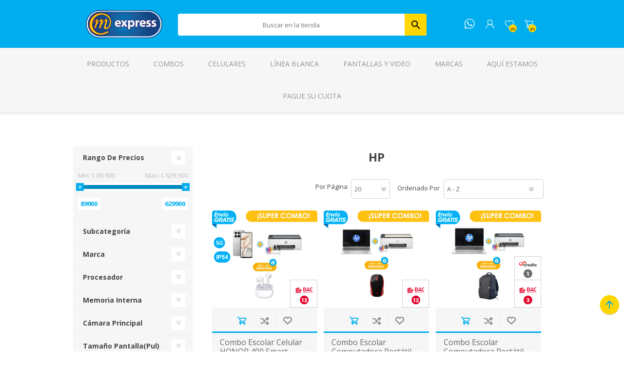

--- FILE ---
content_type: text/html; charset=utf-8
request_url: https://www.tiendamexpress.com/hewlett-packard
body_size: 39840
content:
<!DOCTYPE html><html lang="es" dir="ltr" class="html-manufacturer-page"><head><title>MExpress | HP</title><meta charset="UTF-8"><meta name="description" content="MExpress, tienda online Electrodomésticos, Muebles y Tecnología. Explora nuestro catálogo con las mejores marcas. Más de 100 puntos de venta en Costa Rica."><meta name="keywords" content="MExpress,Costa Rica,Tienda MExpress,Electrodomésticos,Linea Blanca,Telefonía,Muebles,Tecnologia"><meta name="generator" content="nopCommerce"><meta name="viewport" content="width=device-width, initial-scale=1.0, minimum-scale=1.0, maximum-scale=2.0"><meta name="facebook-domain-verification" content="aul4uftsyglou7wirn4oe3arpgya28"><meta name="google-site-verification" content="DAlRyEo2FNOxgdezn1fK4pWpg07-AU677VjzzVNWwFI"><div id="fb-root"></div><script>window.fbAsyncInit=function(){FB.init({xfbml:!0,version:"v9.0"})},function(n,t,i){var r,u=n.getElementsByTagName(t)[0];n.getElementById(i)||(r=n.createElement(t),r.id=i,r.src="https://connect.facebook.net/es_LA/sdk/xfbml.customerchat.js",u.parentNode.insertBefore(r,u))}(document,"script","facebook-jssdk")</script><div class="fb-customerchat" attribution="setup_tool" page_id="332651186939058" logged_in_greeting="¡Hola! ¿Puedo ayudarle? " logged_out_greeting="¡Hola! ¿Puedo ayudarle? "></div><script id="hs-script-loader" async defer src="//js.hs-scripts.com/44404577.js"></script><link rel="stylesheet" href="/css/2yfpnz3jcyponowzhts-hg.styles.css?v=qmZhogbZHeNf0A9JozabU9O9Zro"><script>!function(n,t,i,r,u,f,e){n.fbq||(u=n.fbq=function(){u.callMethod?u.callMethod.apply(u,arguments):u.queue.push(arguments)},n._fbq||(n._fbq=u),u.push=u,u.loaded=!0,u.version="2.0",u.agent="plnopcommerce",u.queue=[],f=t.createElement(i),f.async=!0,f.src=r,e=t.getElementsByTagName(i)[0],e.parentNode.insertBefore(f,e))}(window,document,"script","https://connect.facebook.net/en_US/fbevents.js");fbq("init","450984503134258",{external_id:"31f22c93-b364-4fde-9757-daeb1cbe0a4d"});fbq("track","PageView")</script><noscript><iframe src="//www.googletagmanager.com/ns.html?id=GTM-W574PVJ6" height="0" width="0" style="display:none;visibility:hidden"></iframe></noscript><script>(function(n,t,i,r,u){n[r]=n[r]||[];n[r].push({"gtm.start":(new Date).getTime(),event:"gtm.js"});var e=t.getElementsByTagName(i)[0],f=t.createElement(i),o=r!="dataLayer"?"&l="+r:"";f.async=!0;f.src="//www.googletagmanager.com/gtm.js?id="+u+o;e.parentNode.insertBefore(f,e)})(window,document,"script","dataLayer","GTM-W574PVJ6")</script><link rel="canonical" href="https://www.tiendamexpress.com/hewlett-packard"><link rel="apple-touch-icon" sizes="180x180" href="/icons/icons_0/apple-touch-icon.png"><link rel="icon" type="image/png" sizes="32x32" href="/icons/icons_0/favicon-32x32.png"><link rel="icon" type="image/png" sizes="192x192" href="/icons/icons_0/android-chrome-192x192.png"><link rel="icon" type="image/png" sizes="16x16" href="/icons/icons_0/favicon-16x16.png"><link rel="manifest" href="/icons/icons_0/site.webmanifest"><link rel="mask-icon" href="/icons/icons_0/safari-pinned-tab.svg" color="#5bbad5"><link rel="shortcut icon" href="/icons/icons_0/favicon.ico"><meta name="msapplication-TileColor" content="#2d89ef"><meta name="msapplication-TileImage" content="/icons/icons_0/mstile-144x144.png"><meta name="msapplication-config" content="/icons/icons_0/browserconfig.xml"><meta name="theme-color" content="#ffffff"><link rel="preload" as="font" href="/Themes/Prisma/Content/font/prisma.woff" crossorigin><link href="https://fonts.googleapis.com/css?family=Comfortaa:400,700|Fira+Sans:400,700|Open+Sans:400,700|Playfair+Display:400,700&amp;subset=cyrillic,cyrillic-ext,greek,greek-ext,latin-ext&amp;display=swap" rel="stylesheet"><body class="manufacturer-page-body font-open-sans item-type-1"><input name="__RequestVerificationToken" type="hidden" value="CfDJ8IqWS7Kq1fFNkcDmpyKPxjHb6QXGqqdjm-REERHWnSedKZc2PwMhRQ3isk68FKYXBG23JRFZk4fBwvrrwERe8XduibxxnVUmi4Mj12JHBB-8CKLuDExThDZYmyDw6gnGZKgzhMrwBBJM_xJs_XE1Spo"><div class="ajax-loading-block-window" style="display:none"></div><div id="dialog-notifications-success" title="Notificación" style="display:none"></div><div id="dialog-notifications-error" title="Error" style="display:none"></div><div id="dialog-notifications-warning" title="Advertencia" style="display:none"></div><div id="bar-notification" class="bar-notification-container" data-close="Cerrar"></div><!--[if lte IE 7]><div style="clear:both;height:59px;text-align:center;position:relative"><a href="http://www.microsoft.com/windows/internet-explorer/default.aspx" target="_blank"> <img src="/Themes/Prisma/Content/img/ie_warning.jpg" height="42" width="820" alt="You are using an outdated browser. For a faster, safer browsing experience, upgrade for free today."> </a></div><![endif]--><div class="master-wrapper-page"><div class="master-header-wrapper-parent"><div class="master-header-wrapper"><div class="header-wrapper"><div class="header"><div class="header-logo"><a href="/" class="logo"> <img alt="MExpress" src="https://me-tiendamexpress.s3.us-east-1.amazonaws.com/images/thumbs/0055245_0013261_logo.png"></a></div><div class="header-links-wrapper"><div class="header-selectors-wrapper"></div><div class="header-links"><ul><li><a href="/register?returnUrl=%2Fhewlett-packard" class="ico-register">Regístrate</a><li><a href="/login?returnUrl=%2Fhewlett-packard" class="ico-login">Iniciar la sesión</a><li><a href="/wishlist" class="ico-wishlist"> <span class="wishlist-label">Lista de deseos</span> <span class="wishlist-qty">0)</span> </a><li id="topcartlink"><a href="/cart" class="ico-cart"> <span class="cart-label">Carrito de Compras</span> <span class="cart-qty">0)</span> </a></ul></div><div id="flyout-cart" class="flyout-cart" data-removeitemfromcarturl="/PrismaTheme/RemoveItemFromCart" data-flyoutcarturl="/PrismaTheme/FlyoutShoppingCart"><span class="cart-qty">(0)</span><div class="mini-shopping-cart"><div class="count">No tiene artículos en su carrito de compras.</div></div></div></div><div class="search-box store-search-box" style="border-radius:4px"><form method="get" id="small-search-box-form" action="/search"><input type="text" class="search-box-text" id="small-searchterms" autocomplete="off" name="q" placeholder="Buscar en la tienda" aria-label="Buscaqueda por tienda"> <input type="hidden" class="instantSearchResourceElement" data-highlightfirstfoundelement="false" data-minkeywordlength="3" data-defaultproductsortoption="5" data-instantsearchurl="/instantSearchFor" data-searchpageurl="/search" data-searchinproductdescriptions="true" data-numberofvisibleproducts="6" data-noresultsresourcetext=" No data found."> <button type="submit" class="button-1 search-box-button" style="border-top-right-radius:4px;border-bottom-right-radius:4px"> Buscar </button></form></div></div><div class="responsive-nav-wrapper-parent"><div class="responsive-nav-wrapper"><div class="menu-title"><span>Menu</span></div><a href="/" class="content-logo-mexpress"> </a> <a href="https://wa.me/50662224040" class="icon-whatsapp"> </a><div class="search-wrap"><span>Buscar</span></div><div class="personal-button" id="header-links-opener"><span>Personal menu</span></div><div class="wishlist-button"><a href="/wishlist" class="ico-wishlist"> <span class="wishlist-label">Lista de deseos</span> <span class="wishlist-qty">(0)</span> </a></div><div class="shopping-cart-link"><a href="/cart">Carrito de Compras</a> <span class="cart-qty">(0)</span></div></div></div></div></div><div class="overlayOffCanvas"></div><div class="header-menu"><div class="navigation-wrapper"><div class="close-menu"><span>Cerrar</span></div></div><div class="menu-title"><span>Menu</span></div><ul id="menu-ul" class="mega-menu" data-isrtlenabled="false" data-enableclickfordropdown="false"><li class="has-sublist with-dropdown-in-grid"><span class="with-subcategories single-item-categories labelfornextplusbutton">Productos</span><div class="dropdown categories fullWidth boxes-6"><div class="row-wrapper"><div class="row"><div class="box"><div class="picture-title-wrap"><div class="title"><a href="/combos" title="Combos"><span>Combos</span></a></div><div class="picture"><a href="/combos" title="Mostrar los productos en la categoría de Combos"> <img class="lazy" alt="Imagen para la categoría Combos" src="[data-uri]" data-original="https://me-tiendamexpress.s3.us-east-1.amazonaws.com/images/thumbs/0056768_combos_290.png"> </a></div></div></div><div class="box"><div class="picture-title-wrap"><div class="title"><a href="/telefonia" title="Teléfonos"><span>Tel&#xE9;fonos</span></a></div><div class="picture"><a href="/telefonia" title="Mostrar los productos en la categoría de Teléfonos"> <img class="lazy" alt="Imagen para la categoría Teléfonos" src="[data-uri]" data-original="https://me-tiendamexpress.s3.us-east-1.amazonaws.com/images/thumbs/0057729_telefonos_290.jpeg"> </a></div></div><ul class="subcategories"><li class="subcategory-item"><a href="/celulares-2" title="Celulares"><span>Celulares</span></a><li class="subcategory-item"><a href="/acccelular-1" title="Accesorios Celular"><span>Accesorios Celular</span></a><li class="subcategory-item"><a href="/tel%C3%A9fonos-fijos" title="Teléfonos Fijos"><span>Tel&#xE9;fonos Fijos</span></a></ul></div><div class="box"><div class="picture-title-wrap"><div class="title"><a href="/linea-blanca" title="Línea Blanca"><span>L&#xED;nea Blanca</span></a></div><div class="picture"><a href="/linea-blanca" title="Mostrar los productos en la categoría de Línea Blanca"> <img class="lazy" alt="Imagen para la categoría Línea Blanca" src="[data-uri]" data-original="https://me-tiendamexpress.s3.us-east-1.amazonaws.com/images/thumbs/0057730_linea-blanca_290.jpeg"> </a></div></div><ul class="subcategories"><li class="subcategory-item"><a href="/refrigeraci%C3%B3n" title="Refrigeración"><span>Refrigeraci&#xF3;n</span></a><li class="subcategory-item"><a href="/cocinas" title="Cocinas"><span>Cocinas</span></a><li class="subcategory-item"><a href="/lavander%C3%ADa" title="Lavandería"><span>Lavander&#xED;a</span></a><li class="subcategory-item"><a href="/plantillas" title="Plantillas"><span>Plantillas</span></a><li class="subcategory-item"><a href="/hornos-extractores" title="Hornos y Extractores"><span>Hornos y Extractores</span></a><li class="subcategory-item"><a href="/linea-blanca-3" title="Accesorios Linea Blanca"><span>Accesorios Linea Blanca</span></a></ul></div><div class="box"><div class="picture-title-wrap"><div class="title"><a href="/video" title="Pantallas y Video"><span>Pantallas y Video</span></a></div><div class="picture"><a href="/video" title="Mostrar los productos en la categoría de Pantallas y Video"> <img class="lazy" alt="Imagen para la categoría Pantallas y Video" src="[data-uri]" data-original="https://me-tiendamexpress.s3.us-east-1.amazonaws.com/images/thumbs/0057731_pantallas-y-video_290.jpeg"> </a></div></div><ul class="subcategories"><li class="subcategory-item"><a href="/pantallas" title="Pantallas"><span>Pantallas</span></a><li class="subcategory-item"><a href="/soportestv" title="Soportes"><span>Soportes</span></a><li class="subcategory-item"><a href="/streaming" title="Streaming"><span>Streaming</span></a><li class="subcategory-item"><a href="/proyectores-2" title="Proyectores"><span>Proyectores</span></a></ul></div><div class="box"><div class="picture-title-wrap"><div class="title"><a href="/electrodomesticos" title="Electrodomésticos"><span>Electrodom&#xE9;sticos</span></a></div><div class="picture"><a href="/electrodomesticos" title="Mostrar los productos en la categoría de Electrodomésticos"> <img class="lazy" alt="Imagen para la categoría Electrodomésticos" src="[data-uri]" data-original="https://me-tiendamexpress.s3.us-east-1.amazonaws.com/images/thumbs/0057732_electrodomesticos_290.jpeg"> </a></div></div><ul class="subcategories"><li class="subcategory-item"><a href="/ollas" title="Ollas"><span>Ollas</span></a><li class="subcategory-item"><a href="/batidoras-licuadoras" title="Batidoras y Licuadoras"><span>Batidoras y Licuadoras</span></a><li class="subcategory-item"><a href="/cafeteras" title="Cafeteras y Teteras"><span>Cafeteras y Teteras</span></a><li class="subcategory-item"><a href="/limpieza" title="Limpieza"><span>Limpieza</span></a><li class="subcategory-item"><a href="/m%C3%A1quinas-coser" title="Máquinas de Coser"><span>M&#xE1;quinas de Coser</span></a><li class="subcategory-item"><a href="/parrillas" title="Parrillas"><span>Parrillas</span></a><li class="subcategory-item"><a href="/planchas" title="Planchas"><span>Planchas</span></a><li class="subcategory-item"><a href="/procesadores" title="Procesadores"><span>Procesadores</span></a><li class="subcategory-item all"><a class="view-all" href="/electrodomesticos" title="Ver Todos"> <span>Ver Todos</span> </a></ul></div><div class="box"><div class="picture-title-wrap"><div class="title"><a href="/muebles" title="Muebles"><span>Muebles</span></a></div><div class="picture"><a href="/muebles" title="Mostrar los productos en la categoría de Muebles"> <img class="lazy" alt="Imagen para la categoría Muebles" src="[data-uri]" data-original="https://me-tiendamexpress.s3.us-east-1.amazonaws.com/images/thumbs/0057733_muebles_290.jpeg"> </a></div></div><ul class="subcategories"><li class="subcategory-item"><a href="/sala" title="Sala"><span>Sala</span></a><li class="subcategory-item"><a href="/comedor" title="Comedor"><span>Comedor</span></a><li class="subcategory-item"><a href="/muebles-cocina" title="Cocina"><span>Cocina</span></a><li class="subcategory-item"><a href="/dormitorio" title="Dormitorio"><span>Dormitorio</span></a><li class="subcategory-item"><a href="/muebles-computo" title="Muebles Cómputo"><span>Muebles C&#xF3;mputo</span></a><li class="subcategory-item"><a href="/muebles-exterior" title="Muebles Exterior"><span>Muebles Exterior</span></a></ul></div></div><div class="row"><div class="box"><div class="picture-title-wrap"><div class="title"><a href="/camas-y-colchones" title="Camas y Colchones"><span>Camas y Colchones</span></a></div><div class="picture"><a href="/camas-y-colchones" title="Mostrar los productos en la categoría de Camas y Colchones"> <img class="lazy" alt="Imagen para la categoría Camas y Colchones" src="[data-uri]" data-original="https://me-tiendamexpress.s3.us-east-1.amazonaws.com/images/thumbs/0057734_camas-y-colchones_290.jpeg"> </a></div></div><ul class="subcategories"><li class="subcategory-item"><a href="/camas" title="Camas"><span>Camas</span></a><li class="subcategory-item"><a href="/colchones" title="Colchones"><span>Colchones</span></a><li class="subcategory-item"><a href="/respaldar" title="Respaldar"><span>Respaldar</span></a></ul></div><div class="box"><div class="picture-title-wrap"><div class="title"><a href="/ventilaci%C3%B3n" title="Ventilación"><span>Ventilaci&#xF3;n</span></a></div><div class="picture"><a href="/ventilaci%C3%B3n" title="Mostrar los productos en la categoría de Ventilación"> <img class="lazy" alt="Imagen para la categoría Ventilación" src="[data-uri]" data-original="https://me-tiendamexpress.s3.us-east-1.amazonaws.com/images/thumbs/0057738_ventilacion_290.png"> </a></div></div><ul class="subcategories"><li class="subcategory-item"><a href="/abanicos" title="Abanicos"><span>Abanicos</span></a><li class="subcategory-item"><a href="/aire-acondicionado" title="Aires Acondicionados"><span>Aires Acondicionados</span></a></ul></div><div class="box"><div class="picture-title-wrap"><div class="title"><a href="/audio" title="Audio"><span>Audio</span></a></div><div class="picture"><a href="/audio" title="Mostrar los productos en la categoría de Audio"> <img class="lazy" alt="Imagen para la categoría Audio" src="[data-uri]" data-original="https://me-tiendamexpress.s3.us-east-1.amazonaws.com/images/thumbs/0057735_audio_290.png"> </a></div></div><ul class="subcategories"><li class="subcategory-item"><a href="/audifonos" title="Audífonos"><span>Aud&#xED;fonos</span></a><li class="subcategory-item"><a href="/bocinas" title="Bocinas"><span>Bocinas</span></a><li class="subcategory-item"><a href="/parlantes" title="Parlantes"><span>Parlantes</span></a><li class="subcategory-item"><a href="/radiograbadoras" title="Radios"><span>Radios</span></a></ul></div><div class="box"><div class="picture-title-wrap"><div class="title"><a href="/cuidado-personal" title="Cuidado Personal"><span>Cuidado Personal</span></a></div><div class="picture"><a href="/cuidado-personal" title="Mostrar los productos en la categoría de Cuidado Personal"> <img class="lazy" alt="Imagen para la categoría Cuidado Personal" src="[data-uri]" data-original="https://me-tiendamexpress.s3.us-east-1.amazonaws.com/images/thumbs/0057739_cuidado-personal_290.png"> </a></div></div><ul class="subcategories"><li class="subcategory-item"><a href="/alisadores" title="Alisadores"><span>Alisadores</span></a><li class="subcategory-item"><a href="/cortadora-cabello" title="Cortadoras"><span>Cortadoras</span></a><li class="subcategory-item"><a href="/secadoras-cabello" title="Secadoras"><span>Secadoras</span></a><li class="subcategory-item"><a href="/rasuradoras" title="Rasuradoras"><span>Rasuradoras</span></a></ul></div><div class="box"><div class="picture-title-wrap"><div class="title"><a href="/tecnologia" title="Cómputo"><span>C&#xF3;mputo</span></a></div><div class="picture"><a href="/tecnologia" title="Mostrar los productos en la categoría de Cómputo"> <img class="lazy" alt="Imagen para la categoría Cómputo" src="[data-uri]" data-original="https://me-tiendamexpress.s3.us-east-1.amazonaws.com/images/thumbs/0057741_computo_290.png"> </a></div></div><ul class="subcategories"><li class="subcategory-item"><a href="/c%C3%B3mputo" title="Computadoras"><span>Computadoras</span></a><li class="subcategory-item"><a href="/impresi%C3%B3n" title="Impresión"><span>Impresi&#xF3;n</span></a><li class="subcategory-item"><a href="/computo" title="Accesorios Cómputo"><span>Accesorios C&#xF3;mputo</span></a></ul></div><div class="box"><div class="picture-title-wrap"><div class="title"><a href="/tabletas" title="Tabletas"><span>Tabletas</span></a></div><div class="picture"><a href="/tabletas" title="Mostrar los productos en la categoría de Tabletas"> <img class="lazy" alt="Imagen para la categoría Tabletas" src="[data-uri]" data-original="https://me-tiendamexpress.s3.us-east-1.amazonaws.com/images/thumbs/0057742_tabletas_290.jpeg"> </a></div></div><ul class="subcategories"><li class="subcategory-item"><a href="/tabletas-3" title="Tabletas"><span>Tabletas</span></a></ul></div></div><div class="row"><div class="box"><div class="picture-title-wrap"><div class="title"><a href="/relojes-inteligentes" title="Relojes Inteligentes"><span>Relojes Inteligentes</span></a></div><div class="picture"><a href="/relojes-inteligentes" title="Mostrar los productos en la categoría de Relojes Inteligentes"> <img class="lazy" alt="Imagen para la categoría Relojes Inteligentes" src="[data-uri]" data-original="https://me-tiendamexpress.s3.us-east-1.amazonaws.com/images/thumbs/0057740_relojes-inteligentes_290.jpeg"> </a></div></div><ul class="subcategories"><li class="subcategory-item"><a href="/reloj-inteligente" title="Reloj Inteligente"><span>Reloj Inteligente</span></a><li class="subcategory-item"><a href="/banda-inteligente" title="Banda Inteligente"><span>Banda Inteligente</span></a></ul></div><div class="box"><div class="picture-title-wrap"><div class="title"><a href="/videojuegos" title="Videojuegos"><span>Videojuegos</span></a></div><div class="picture"><a href="/videojuegos" title="Mostrar los productos en la categoría de Videojuegos"> <img class="lazy" alt="Imagen para la categoría Videojuegos" src="[data-uri]" data-original="https://me-tiendamexpress.s3.us-east-1.amazonaws.com/images/thumbs/0057743_videojuegos_290.png"> </a></div></div><ul class="subcategories"><li class="subcategory-item"><a href="/video-juegos" title="Gaming"><span>Gaming</span></a><li class="subcategory-item"><a href="/videojuegos-2" title="Accesorios Videojuegos"><span>Accesorios Videojuegos</span></a></ul></div><div class="box"><div class="picture-title-wrap"><div class="title"><a href="/accesorios" title="Accesorios"><span>Accesorios</span></a></div><div class="picture"><a href="/accesorios" title="Mostrar los productos en la categoría de Accesorios"> <img class="lazy" alt="Imagen para la categoría Accesorios" src="[data-uri]" data-original="https://me-tiendamexpress.s3.us-east-1.amazonaws.com/images/thumbs/0057737_accesorios_290.jpeg"> </a></div></div></div><div class="box"><div class="picture-title-wrap"><div class="title"><a href="/ejercicios" title="Ejercicio"><span>Ejercicio</span></a></div><div class="picture"><a href="/ejercicios" title="Mostrar los productos en la categoría de Ejercicio"> <img class="lazy" alt="Imagen para la categoría Ejercicio" src="[data-uri]" data-original="https://me-tiendamexpress.s3.us-east-1.amazonaws.com/images/thumbs/0057744_ejercicio_290.png"> </a></div></div><ul class="subcategories"><li class="subcategory-item"><a href="/bicicletas" title="Bicicletas"><span>Bicicletas</span></a><li class="subcategory-item"><a href="/fitness" title="Fitness"><span>Fitness</span></a><li class="subcategory-item"><a href="/accesorios-2" title="Accesorios Ejercicios"><span>Accesorios Ejercicios</span></a></ul></div><div class="box"><div class="picture-title-wrap"><div class="title"><a href="/c%C3%A1maras" title="Cámaras"><span>C&#xE1;maras</span></a></div><div class="picture"><a href="/c%C3%A1maras" title="Mostrar los productos en la categoría de Cámaras"> <img class="lazy" alt="Imagen para la categoría Cámaras" src="[data-uri]" data-original="https://me-tiendamexpress.s3.us-east-1.amazonaws.com/images/thumbs/0057745_camaras_290.png"> </a></div></div></div><div class="box"><div class="picture-title-wrap"><div class="title"><a href="/automotriz" title="Automotriz"><span>Automotriz</span></a></div><div class="picture"><a href="/automotriz" title="Mostrar los productos en la categoría de Automotriz"> <img class="lazy" alt="Imagen para la categoría Automotriz" src="[data-uri]" data-original="https://me-tiendamexpress.s3.us-east-1.amazonaws.com/images/thumbs/0057746_automotriz_290.jpeg"> </a></div></div><ul class="subcategories"><li class="subcategory-item"><a href="/llantas" title="Llantas"><span>Llantas</span></a><li class="subcategory-item"><a href="/baterias" title="Baterías"><span>Bater&#xED;as</span></a><li class="subcategory-item"><a href="/audio-carro" title="Audio para Carro"><span>Audio para Carro</span></a><li class="subcategory-item"><a href="/accesorios-automotriz" title="Accesorios Automotriz"><span>Accesorios Automotriz</span></a></ul></div></div><div class="row"><div class="box"><div class="picture-title-wrap"><div class="title"><a href="/herramientas" title="Herramientas"><span>Herramientas</span></a></div><div class="picture"><a href="/herramientas" title="Mostrar los productos en la categoría de Herramientas"> <img class="lazy" alt="Imagen para la categoría Herramientas" src="[data-uri]" data-original="https://me-tiendamexpress.s3.us-east-1.amazonaws.com/images/thumbs/0057333_herramientas_290.png"> </a></div></div><ul class="subcategories"><li class="subcategory-item"><a href="/hidrolavadoras" title="Hidrolavadoras"><span>Hidrolavadoras</span></a><li class="subcategory-item"><a href="/motoguada%C3%B1as" title="Motoguadañas"><span>Motoguada&#xF1;as</span></a><li class="subcategory-item"><a href="/motobomba" title="Motobombas"><span>Motobombas</span></a><li class="subcategory-item"><a href="/motosierras" title="Motosierras"><span>Motosierras</span></a><li class="subcategory-item"><a href="/sopladora" title="Sopladora"><span>Sopladora</span></a></ul></div><div class="box"><div class="picture-title-wrap"><div class="title"><a href="/productos-industriales" title="Industriales"><span>Industriales</span></a></div><div class="picture"><a href="/productos-industriales" title="Mostrar los productos en la categoría de Industriales"> <img class="lazy" alt="Imagen para la categoría Industriales" src="[data-uri]" data-original="https://me-tiendamexpress.s3.us-east-1.amazonaws.com/images/thumbs/0058980_industriales_290.png"> </a></div></div></div><div class="box"><div class="picture-title-wrap"><div class="title"><a href="/extrapiso" title="Extrapiso"><span>Extrapiso</span></a></div><div class="picture"><a href="/extrapiso" title="Mostrar los productos en la categoría de Extrapiso"> <img class="lazy" alt="Imagen para la categoría Extrapiso" src="[data-uri]" data-original="https://me-tiendamexpress.s3.us-east-1.amazonaws.com/images/thumbs/0032862_extrapiso_290.png"> </a></div></div></div><div class="empty-box"></div><div class="empty-box"></div><div class="empty-box"></div></div></div></div><li><a href="/combos" title="Combos"><span> Combos</span></a><li><a href="/celulares-2" title="Celulares"><span> Celulares</span></a><li><a href="/linea-blanca" title="Línea Blanca"><span> L&#xED;nea Blanca</span></a><li><a href="/video" title="Pantallas y Video"><span> Pantallas y Video</span></a><li class="has-sublist with-dropdown-in-grid"><a class="with-subcategories" href="/manufacturer/all" title="Marcas"><span>Marcas</span></a><div class="dropdown manufacturers fullWidth boxes-6"><div class="row-wrapper"><div class="row"><div class="box"><div class="title"><a class="manufacturer" href="/maggio" title="Maggio"><span>Maggio</span></a></div><div class="picture"><a class="manufacturer" href="/maggio" title="Maggio"> <img class="lazy" src="[data-uri]" data-original="https://me-tiendamexpress.s3.us-east-1.amazonaws.com/images/thumbs/0013802_maggio_165.png" alt="Imagen para la categoría Maggio" title="Imagen para la categoría Maggio"> </a></div></div><div class="box"><div class="title"><a class="manufacturer" href="/hunter" title="Hunter"><span>Hunter</span></a></div><div class="picture"><a class="manufacturer" href="/hunter" title="Hunter"> <img class="lazy" src="[data-uri]" data-original="https://me-tiendamexpress.s3.us-east-1.amazonaws.com/images/thumbs/0013881_hunter_165.png" alt="Imagen para la categoría Hunter" title="Imagen para la categoría Hunter"> </a></div></div><div class="box"><div class="title"><a class="manufacturer" href="/xiaomi" title="Xiaomi"><span>Xiaomi</span></a></div><div class="picture"><a class="manufacturer" href="/xiaomi" title="Xiaomi"> <img class="lazy" src="[data-uri]" data-original="https://me-tiendamexpress.s3.us-east-1.amazonaws.com/images/thumbs/0038209_xiaomi_165.jpeg" alt="Imagen para la categoría Xiaomi" title="Imagen para la categoría Xiaomi"> </a></div></div><div class="box"><div class="title"><a class="manufacturer" href="/samsung" title="Samsung"><span>Samsung</span></a></div><div class="picture"><a class="manufacturer" href="/samsung" title="Samsung"> <img class="lazy" src="[data-uri]" data-original="https://me-tiendamexpress.s3.us-east-1.amazonaws.com/images/thumbs/0038210_samsung_165.jpeg" alt="Imagen para la categoría Samsung" title="Imagen para la categoría Samsung"> </a></div></div><div class="box"><div class="title"><a class="manufacturer" href="/huawei" title="Huawei"><span>Huawei</span></a></div><div class="picture"><a class="manufacturer" href="/huawei" title="Huawei"> <img class="lazy" src="[data-uri]" data-original="https://me-tiendamexpress.s3.us-east-1.amazonaws.com/images/thumbs/0013793_huawei_165.jpeg" alt="Imagen para la categoría Huawei" title="Imagen para la categoría Huawei"> </a></div></div><div class="box"><div class="title"><a class="manufacturer" href="/motorola" title="Motorola"><span>Motorola</span></a></div><div class="picture"><a class="manufacturer" href="/motorola" title="Motorola"> <img class="lazy" src="[data-uri]" data-original="https://me-tiendamexpress.s3.us-east-1.amazonaws.com/images/thumbs/0052520_motorola_165.png" alt="Imagen para la categoría Motorola" title="Imagen para la categoría Motorola"> </a></div></div></div><div class="row"><div class="box"><div class="title"><a class="manufacturer" href="/apple" title="Apple"><span>Apple</span></a></div><div class="picture"><a class="manufacturer" href="/apple" title="Apple"> <img class="lazy" src="[data-uri]" data-original="https://me-tiendamexpress.s3.us-east-1.amazonaws.com/images/thumbs/0013890_apple_165.png" alt="Imagen para la categoría Apple" title="Imagen para la categoría Apple"> </a></div></div><div class="box"><div class="title"><a class="manufacturer" href="/whirlpool" title="Whirlpool"><span>Whirlpool</span></a></div><div class="picture"><a class="manufacturer" href="/whirlpool" title="Whirlpool"> <img class="lazy" src="[data-uri]" data-original="https://me-tiendamexpress.s3.us-east-1.amazonaws.com/images/thumbs/0033349_whirlpool_165.jpeg" alt="Imagen para la categoría Whirlpool" title="Imagen para la categoría Whirlpool"> </a></div></div><div class="box"><div class="title"><a class="manufacturer" href="/general-electric" title="General Electric"><span>General Electric</span></a></div><div class="picture"><a class="manufacturer" href="/general-electric" title="General Electric"> <img class="lazy" src="[data-uri]" data-original="https://me-tiendamexpress.s3.us-east-1.amazonaws.com/images/thumbs/0013799_general-electric_165.png" alt="Imagen para la categoría General Electric" title="Imagen para la categoría General Electric"> </a></div></div><div class="box"><div class="title"><a class="manufacturer" href="/drija" title="Drija"><span>Drija</span></a></div><div class="picture"><a class="manufacturer" href="/drija" title="Drija"> <img class="lazy" src="[data-uri]" data-original="https://me-tiendamexpress.s3.us-east-1.amazonaws.com/images/thumbs/0013866_drija_165.png" alt="Imagen para la categoría Drija" title="Imagen para la categoría Drija"> </a></div></div><div class="box"><div class="title"><a class="manufacturer" href="/midea" title="Midea"><span>Midea</span></a></div><div class="picture"><a class="manufacturer" href="/midea" title="Midea"> <img class="lazy" src="[data-uri]" data-original="https://me-tiendamexpress.s3.us-east-1.amazonaws.com/images/thumbs/0047450_midea_165.jpeg" alt="Imagen para la categoría Midea" title="Imagen para la categoría Midea"> </a></div></div><div class="box"><div class="title"><a class="manufacturer" href="/sankey" title="Sankey"><span>Sankey</span></a></div><div class="picture"><a class="manufacturer" href="/sankey" title="Sankey"> <img class="lazy" src="[data-uri]" data-original="https://me-tiendamexpress.s3.us-east-1.amazonaws.com/images/thumbs/0013805_sankey_165.png" alt="Imagen para la categoría Sankey" title="Imagen para la categoría Sankey"> </a></div></div></div><div class="row"><div class="box"><div class="title"><a class="manufacturer" href="/honor" title="HONOR"><span>HONOR</span></a></div><div class="picture"><a class="manufacturer" href="/honor" title="HONOR"> <img class="lazy" src="[data-uri]" data-original="https://me-tiendamexpress.s3.us-east-1.amazonaws.com/images/thumbs/0040829_honor_165.jpeg" alt="Imagen para la categoría HONOR" title="Imagen para la categoría HONOR"> </a></div></div><div class="box"><div class="title"><a class="manufacturer" href="/mabe" title="Mabe"><span>Mabe</span></a></div><div class="picture"><a class="manufacturer" href="/mabe" title="Mabe"> <img class="lazy" src="[data-uri]" data-original="https://me-tiendamexpress.s3.us-east-1.amazonaws.com/images/thumbs/0013800_mabe_165.png" alt="Imagen para la categoría Mabe" title="Imagen para la categoría Mabe"> </a></div></div><div class="box"><div class="title"><a class="manufacturer" href="/atlas" title="Atlas"><span>Atlas</span></a></div><div class="picture"><a class="manufacturer" href="/atlas" title="Atlas"> <img class="lazy" src="[data-uri]" data-original="https://me-tiendamexpress.s3.us-east-1.amazonaws.com/images/thumbs/0013797_atlas_165.png" alt="Imagen para la categoría Atlas" title="Imagen para la categoría Atlas"> </a></div></div><div class="box"><div class="title"><a class="manufacturer" href="/kitchen-aid" title="Kitchen Aid"><span>Kitchen Aid</span></a></div><div class="picture"><a class="manufacturer" href="/kitchen-aid" title="Kitchen Aid"> <img class="lazy" src="[data-uri]" data-original="https://me-tiendamexpress.s3.us-east-1.amazonaws.com/images/thumbs/0013823_kitchen-aid_165.png" alt="Imagen para la categoría Kitchen Aid" title="Imagen para la categoría Kitchen Aid"> </a></div></div><div class="box"><div class="title"><a class="manufacturer" href="/black-decker" title="Black &amp; Decker"><span>Black &amp; Decker</span></a></div><div class="picture"><a class="manufacturer" href="/black-decker" title="Black &amp; Decker"> <img class="lazy" src="[data-uri]" data-original="https://me-tiendamexpress.s3.us-east-1.amazonaws.com/images/thumbs/0013824_black-decker_165.png" alt="Imagen para la categoría Black &amp; Decker" title="Imagen para la categoría Black &amp; Decker"> </a></div></div><div class="box"><div class="title"><a class="manufacturer" href="/oster" title="Oster"><span>Oster</span></a></div><div class="picture"><a class="manufacturer" href="/oster" title="Oster"> <img class="lazy" src="[data-uri]" data-original="https://me-tiendamexpress.s3.us-east-1.amazonaws.com/images/thumbs/0013836_oster_165.jpeg" alt="Imagen para la categoría Oster" title="Imagen para la categoría Oster"> </a></div></div></div><div class="row"><div class="box"><div class="title"><a class="manufacturer" href="/hewlett-packard" title="HP"><span>HP</span></a></div><div class="picture"><a class="manufacturer" href="/hewlett-packard" title="HP"> <img class="lazy" src="[data-uri]" data-original="https://me-tiendamexpress.s3.us-east-1.amazonaws.com/images/thumbs/0013808_hp_165.png" alt="Imagen para la categoría HP" title="Imagen para la categoría HP"> </a></div></div><div class="box"><div class="title"><a class="manufacturer" href="/dell" title="Dell"><span>Dell</span></a></div><div class="picture"><a class="manufacturer" href="/dell" title="Dell"> <img class="lazy" src="[data-uri]" data-original="https://me-tiendamexpress.s3.us-east-1.amazonaws.com/images/thumbs/0013809_dell_165.png" alt="Imagen para la categoría Dell" title="Imagen para la categoría Dell"> </a></div></div><div class="box"><div class="title"><a class="manufacturer" href="/lenovo" title="Lenovo"><span>Lenovo</span></a></div><div class="picture"><a class="manufacturer" href="/lenovo" title="Lenovo"> <img class="lazy" src="[data-uri]" data-original="https://me-tiendamexpress.s3.us-east-1.amazonaws.com/images/thumbs/0013827_lenovo_165.png" alt="Imagen para la categoría Lenovo" title="Imagen para la categoría Lenovo"> </a></div></div><div class="box"><div class="title"><a class="manufacturer" href="/acer" title="Acer"><span>Acer</span></a></div><div class="picture"><a class="manufacturer" href="/acer" title="Acer"> <img class="lazy" src="[data-uri]" data-original="https://me-tiendamexpress.s3.us-east-1.amazonaws.com/images/thumbs/0013811_acer_165.png" alt="Imagen para la categoría Acer" title="Imagen para la categoría Acer"> </a></div></div><div class="box"><div class="title"><a class="manufacturer" href="/epson" title="Epson"><span>Epson</span></a></div><div class="picture"><a class="manufacturer" href="/epson" title="Epson"> <img class="lazy" src="[data-uri]" data-original="https://me-tiendamexpress.s3.us-east-1.amazonaws.com/images/thumbs/0013812_epson_165.png" alt="Imagen para la categoría Epson" title="Imagen para la categoría Epson"> </a></div></div><div class="box"><div class="title"><a class="manufacturer" href="/nexxt" title="Nexxt"><span>Nexxt</span></a></div><div class="picture"><a class="manufacturer" href="/nexxt" title="Nexxt"> <img class="lazy" src="[data-uri]" data-original="https://me-tiendamexpress.s3.us-east-1.amazonaws.com/images/thumbs/0013851_nexxt_165.png" alt="Imagen para la categoría Nexxt" title="Imagen para la categoría Nexxt"> </a></div></div></div><div class="row"><div class="box"><div class="title"><a class="manufacturer" href="/sony" title="Sony"><span>Sony</span></a></div><div class="picture"><a class="manufacturer" href="/sony" title="Sony"> <img class="lazy" src="[data-uri]" data-original="https://me-tiendamexpress.s3.us-east-1.amazonaws.com/images/thumbs/0063033_sony_165.jpeg" alt="Imagen para la categoría Sony" title="Imagen para la categoría Sony"> </a></div></div><div class="box"><div class="title"><a class="manufacturer" href="/scorpion" title="Scorpion"><span>Scorpion</span></a></div><div class="picture"><a class="manufacturer" href="/scorpion" title="Scorpion"> <img class="lazy" src="[data-uri]" data-original="https://me-tiendamexpress.s3.us-east-1.amazonaws.com/images/thumbs/0013916_scorpion_165.jpeg" alt="Imagen para la categoría Scorpion" title="Imagen para la categoría Scorpion"> </a></div></div><div class="box"><div class="title"><a class="manufacturer" href="/proctor-silex" title="Proctor Silex"><span>Proctor Silex</span></a></div><div class="picture"><a class="manufacturer" href="/proctor-silex" title="Proctor Silex"> <img class="lazy" src="[data-uri]" data-original="https://me-tiendamexpress.s3.us-east-1.amazonaws.com/images/thumbs/0013825_proctor-silex_165.png" alt="Imagen para la categoría Proctor Silex" title="Imagen para la categoría Proctor Silex"> </a></div></div><div class="box"><div class="title"><a class="manufacturer" href="/babyliss" title="Babyliss"><span>Babyliss</span></a></div><div class="picture"><a class="manufacturer" href="/babyliss" title="Babyliss"> <img class="lazy" src="[data-uri]" data-original="https://me-tiendamexpress.s3.us-east-1.amazonaws.com/images/thumbs/0013833_babyliss_165.png" alt="Imagen para la categoría Babyliss" title="Imagen para la categoría Babyliss"> </a></div></div><div class="box"><div class="title"><a class="manufacturer" href="/panasonic" title="Panasonic"><span>Panasonic</span></a></div><div class="picture"><a class="manufacturer" href="/panasonic" title="Panasonic"> <img class="lazy" src="[data-uri]" data-original="https://me-tiendamexpress.s3.us-east-1.amazonaws.com/images/thumbs/0013803_panasonic_165.png" alt="Imagen para la categoría Panasonic" title="Imagen para la categoría Panasonic"> </a></div></div><div class="box"><div class="title"><a class="manufacturer" href="/venezia" title="Venezia"><span>Venezia</span></a></div><div class="picture"><a class="manufacturer" href="/venezia" title="Venezia"> <img class="lazy" src="[data-uri]" data-original="https://me-tiendamexpress.s3.us-east-1.amazonaws.com/images/thumbs/0013815_venezia_165.png" alt="Imagen para la categoría Venezia" title="Imagen para la categoría Venezia"> </a></div></div></div><div class="row"><div class="box"><div class="title"><a class="manufacturer" href="/nokia" title="Nokia"><span>Nokia</span></a></div><div class="picture"><a class="manufacturer" href="/nokia" title="Nokia"> <img class="lazy" src="[data-uri]" data-original="https://me-tiendamexpress.s3.us-east-1.amazonaws.com/images/thumbs/0013893_nokia_165.png" alt="Imagen para la categoría Nokia" title="Imagen para la categoría Nokia"> </a></div></div><div class="box"><div class="title"><a class="manufacturer" href="/venecia-2" title="Venecia"><span>Venecia</span></a></div><div class="picture"><a class="manufacturer" href="/venecia-2" title="Venecia"> <img class="lazy" src="[data-uri]" data-original="https://me-tiendamexpress.s3.us-east-1.amazonaws.com/images/thumbs/0013897_venecia_165.png" alt="Imagen para la categoría Venecia" title="Imagen para la categoría Venecia"> </a></div></div><div class="box"><div class="title"><a class="manufacturer" href="/halmiton-beach" title="Hamilton Beach"><span>Hamilton Beach</span></a></div><div class="picture"><a class="manufacturer" href="/halmiton-beach" title="Hamilton Beach"> <img class="lazy" src="[data-uri]" data-original="https://me-tiendamexpress.s3.us-east-1.amazonaws.com/images/thumbs/0013822_hamilton-beach_165.png" alt="Imagen para la categoría Hamilton Beach" title="Imagen para la categoría Hamilton Beach"> </a></div></div><div class="box"><div class="title"><a class="manufacturer" href="/eurobike" title="EuroBike"><span>EuroBike</span></a></div><div class="picture"><a class="manufacturer" href="/eurobike" title="EuroBike"> <img class="lazy" src="[data-uri]" data-original="https://me-tiendamexpress.s3.us-east-1.amazonaws.com/images/thumbs/0013883_eurobike_165.png" alt="Imagen para la categoría EuroBike" title="Imagen para la categoría EuroBike"> </a></div></div><div class="box"><div class="title"><a class="manufacturer" href="/frigidaire" title="Frigidaire"><span>Frigidaire</span></a></div><div class="picture"><a class="manufacturer" href="/frigidaire" title="Frigidaire"> <img class="lazy" src="[data-uri]" data-original="https://me-tiendamexpress.s3.us-east-1.amazonaws.com/images/thumbs/0013798_frigidaire_165.png" alt="Imagen para la categoría Frigidaire" title="Imagen para la categoría Frigidaire"> </a></div></div><div class="box"><div class="title"><a class="manufacturer" href="/electrolux" title="Electrolux"><span>Electrolux</span></a></div><div class="picture"><a class="manufacturer" href="/electrolux" title="Electrolux"> <img class="lazy" src="[data-uri]" data-original="https://me-tiendamexpress.s3.us-east-1.amazonaws.com/images/thumbs/0013871_electrolux_165.png" alt="Imagen para la categoría Electrolux" title="Imagen para la categoría Electrolux"> </a></div></div></div><div class="row"><div class="box"><div class="title"><a class="manufacturer" href="/westinghouse" title="Westinghouse"><span>Westinghouse</span></a></div><div class="picture"><a class="manufacturer" href="/westinghouse" title="Westinghouse"> <img class="lazy" src="[data-uri]" data-original="https://me-tiendamexpress.s3.us-east-1.amazonaws.com/images/thumbs/0013847_westinghouse_165.png" alt="Imagen para la categoría Westinghouse" title="Imagen para la categoría Westinghouse"> </a></div></div><div class="box"><div class="title"><a class="manufacturer" href="/remington" title="Remington"><span>Remington</span></a></div><div class="picture"><a class="manufacturer" href="/remington" title="Remington"> <img class="lazy" src="[data-uri]" data-original="https://me-tiendamexpress.s3.us-east-1.amazonaws.com/images/thumbs/0013831_remington_165.png" alt="Imagen para la categoría Remington" title="Imagen para la categoría Remington"> </a></div></div><div class="box"><div class="title"><a class="manufacturer" href="/singer" title="Singer"><span>Singer</span></a></div><div class="picture"><a class="manufacturer" href="/singer" title="Singer"> <img class="lazy" src="[data-uri]" data-original="https://me-tiendamexpress.s3.us-east-1.amazonaws.com/images/thumbs/0013828_singer_165.png" alt="Imagen para la categoría Singer" title="Imagen para la categoría Singer"> </a></div></div><div class="box"><div class="title"><a class="manufacturer" href="/wahl" title="Wahl"><span>Wahl</span></a></div><div class="picture"><a class="manufacturer" href="/wahl" title="Wahl"> <img class="lazy" src="[data-uri]" data-original="https://me-tiendamexpress.s3.us-east-1.amazonaws.com/images/thumbs/0013830_wahl_165.png" alt="Imagen para la categoría Wahl" title="Imagen para la categoría Wahl"> </a></div></div><div class="box"><div class="title"><a class="manufacturer" href="/premium" title="Premium"><span>Premium</span></a></div><div class="picture"><a class="manufacturer" href="/premium" title="Premium"> <img class="lazy" src="[data-uri]" data-original="https://me-tiendamexpress.s3.us-east-1.amazonaws.com/images/thumbs/0013821_premium_165.png" alt="Imagen para la categoría Premium" title="Imagen para la categoría Premium"> </a></div></div><div class="box"><div class="title"><a class="manufacturer" href="/espucol" title="Espucol"><span>Espucol</span></a></div><div class="picture"><a class="manufacturer" href="/espucol" title="Espucol"> <img class="lazy" src="[data-uri]" data-original="https://me-tiendamexpress.s3.us-east-1.amazonaws.com/images/thumbs/0013814_espucol_165.png" alt="Imagen para la categoría Espucol" title="Imagen para la categoría Espucol"> </a></div></div></div><div class="row"><div class="box"><div class="title"><a class="manufacturer" href="/erick-son" title="Erick-Son"><span>Erick-Son</span></a></div><div class="picture"><a class="manufacturer" href="/erick-son" title="Erick-Son"> <img class="lazy" src="[data-uri]" data-original="https://me-tiendamexpress.s3.us-east-1.amazonaws.com/images/thumbs/0013826_erick-son_165.png" alt="Imagen para la categoría Erick-Son" title="Imagen para la categoría Erick-Son"> </a></div></div><div class="box"><div class="title"><a class="manufacturer" href="/lasko" title="Lasko"><span>Lasko</span></a></div><div class="picture"><a class="manufacturer" href="/lasko" title="Lasko"> <img class="lazy" src="[data-uri]" data-original="https://me-tiendamexpress.s3.us-east-1.amazonaws.com/images/thumbs/0013834_lasko_165.png" alt="Imagen para la categoría Lasko" title="Imagen para la categoría Lasko"> </a></div></div><div class="box"><div class="title"><a class="manufacturer" href="/tokoa" title="Tokoa"><span>Tokoa</span></a></div><div class="picture"><a class="manufacturer" href="/tokoa" title="Tokoa"> <img class="lazy" src="[data-uri]" data-original="https://me-tiendamexpress.s3.us-east-1.amazonaws.com/images/thumbs/0013839_tokoa_165.png" alt="Imagen para la categoría Tokoa" title="Imagen para la categoría Tokoa"> </a></div></div><div class="box"><div class="title"><a class="manufacturer" href="/mar%C3%ADn" title="Marín"><span>Mar&#xED;n</span></a></div><div class="picture"><a class="manufacturer" href="/mar%C3%ADn" title="Marín"> <img class="lazy" src="[data-uri]" data-original="https://me-tiendamexpress.s3.us-east-1.amazonaws.com/images/thumbs/0013838_marin_165.png" alt="Imagen para la categoría Marín" title="Imagen para la categoría Marín"> </a></div></div><div class="box"><div class="title"><a class="manufacturer" href="/vasconia" title="Vasconia"><span>Vasconia</span></a></div><div class="picture"><a class="manufacturer" href="/vasconia" title="Vasconia"> <img class="lazy" src="[data-uri]" data-original="https://me-tiendamexpress.s3.us-east-1.amazonaws.com/images/thumbs/0013840_vasconia_165.png" alt="Imagen para la categoría Vasconia" title="Imagen para la categoría Vasconia"> </a></div></div><div class="box"><div class="title"><a class="manufacturer" href="/roberto-vargas-rodriguez" title="Roberto Vargas Rodriguez"><span>Roberto Vargas Rodriguez</span></a></div><div class="picture"><a class="manufacturer" href="/roberto-vargas-rodriguez" title="Roberto Vargas Rodriguez"> <img class="lazy" src="[data-uri]" data-original="https://me-tiendamexpress.s3.us-east-1.amazonaws.com/images/thumbs/0013841_roberto-vargas-rodriguez_165.png" alt="Imagen para la categoría Roberto Vargas Rodriguez" title="Imagen para la categoría Roberto Vargas Rodriguez"> </a></div></div></div><div class="row"><div class="box"><div class="title"><a class="manufacturer" href="/odarlu" title="Odarlu"><span>Odarlu</span></a></div><div class="picture"><a class="manufacturer" href="/odarlu" title="Odarlu"> <img class="lazy" src="[data-uri]" data-original="https://me-tiendamexpress.s3.us-east-1.amazonaws.com/images/thumbs/0013843_odarlu_165.png" alt="Imagen para la categoría Odarlu" title="Imagen para la categoría Odarlu"> </a></div></div><div class="box"><div class="title"><a class="manufacturer" href="/muebles-crisandre" title="Zaragoza"><span>Zaragoza</span></a></div><div class="picture"><a class="manufacturer" href="/muebles-crisandre" title="Zaragoza"> <img class="lazy" src="[data-uri]" data-original="https://me-tiendamexpress.s3.us-east-1.amazonaws.com/images/thumbs/0013845_zaragoza_165.png" alt="Imagen para la categoría Zaragoza" title="Imagen para la categoría Zaragoza"> </a></div></div><div class="box"><div class="title"><a class="manufacturer" href="/superpro" title="SuperPro"><span>SuperPro</span></a></div><div class="picture"><a class="manufacturer" href="/superpro" title="SuperPro"> <img class="lazy" src="[data-uri]" data-original="https://me-tiendamexpress.s3.us-east-1.amazonaws.com/images/thumbs/0013849_superpro_165.png" alt="Imagen para la categoría SuperPro" title="Imagen para la categoría SuperPro"> </a></div></div><div class="box"><div class="title"><a class="manufacturer" href="/oleo-mac" title="Oleo-Mac"><span>Oleo-Mac</span></a></div><div class="picture"><a class="manufacturer" href="/oleo-mac" title="Oleo-Mac"> <img class="lazy" src="[data-uri]" data-original="https://me-tiendamexpress.s3.us-east-1.amazonaws.com/images/thumbs/0013863_oleo-mac_165.png" alt="Imagen para la categoría Oleo-Mac" title="Imagen para la categoría Oleo-Mac"> </a></div></div><div class="box"><div class="title"><a class="manufacturer" href="/osaka" title="Osaka"><span>Osaka</span></a></div><div class="picture"><a class="manufacturer" href="/osaka" title="Osaka"> <img class="lazy" src="[data-uri]" data-original="https://me-tiendamexpress.s3.us-east-1.amazonaws.com/images/thumbs/0013864_osaka_165.png" alt="Imagen para la categoría Osaka" title="Imagen para la categoría Osaka"> </a></div></div><div class="box"><div class="title"><a class="manufacturer" href="/divani" title="Divani"><span>Divani</span></a></div><div class="picture"><a class="manufacturer" href="/divani" title="Divani"> <img class="lazy" src="[data-uri]" data-original="https://me-tiendamexpress.s3.us-east-1.amazonaws.com/images/thumbs/0013865_divani_165.png" alt="Imagen para la categoría Divani" title="Imagen para la categoría Divani"> </a></div></div></div><div class="row"><div class="box"><div class="title"><a class="manufacturer" href="/matabarrantes" title="Mata&amp;Barrantes"><span>Mata&amp;Barrantes</span></a></div><div class="picture"><a class="manufacturer" href="/matabarrantes" title="Mata&amp;Barrantes"> <img class="lazy" src="[data-uri]" data-original="https://me-tiendamexpress.s3.us-east-1.amazonaws.com/images/thumbs/0013868_matabarrantes_165.png" alt="Imagen para la categoría Mata&amp;Barrantes" title="Imagen para la categoría Mata&amp;Barrantes"> </a></div></div><div class="box"><div class="title"><a class="manufacturer" href="/jbl" title="JBL"><span>JBL</span></a></div><div class="picture"><a class="manufacturer" href="/jbl" title="JBL"> <img class="lazy" src="[data-uri]" data-original="https://me-tiendamexpress.s3.us-east-1.amazonaws.com/images/thumbs/0013872_jbl_165.png" alt="Imagen para la categoría JBL" title="Imagen para la categoría JBL"> </a></div></div><div class="box"><div class="title"><a class="manufacturer" href="/klipxtreme" title="KlipXtreme"><span>KlipXtreme</span></a></div><div class="picture"><a class="manufacturer" href="/klipxtreme" title="KlipXtreme"> <img class="lazy" src="[data-uri]" data-original="https://me-tiendamexpress.s3.us-east-1.amazonaws.com/images/thumbs/0013873_klipxtreme_165.png" alt="Imagen para la categoría KlipXtreme" title="Imagen para la categoría KlipXtreme"> </a></div></div><div class="box"><div class="title"><a class="manufacturer" href="/marley" title="Marley"><span>Marley</span></a></div><div class="picture"><a class="manufacturer" href="/marley" title="Marley"> <img class="lazy" src="[data-uri]" data-original="https://me-tiendamexpress.s3.us-east-1.amazonaws.com/images/thumbs/0013874_marley_165.png" alt="Imagen para la categoría Marley" title="Imagen para la categoría Marley"> </a></div></div><div class="box"><div class="title"><a class="manufacturer" href="/aiwa" title="Aiwa"><span>Aiwa</span></a></div><div class="picture"><a class="manufacturer" href="/aiwa" title="Aiwa"> <img class="lazy" src="[data-uri]" data-original="https://me-tiendamexpress.s3.us-east-1.amazonaws.com/images/thumbs/0013894_aiwa_165.png" alt="Imagen para la categoría Aiwa" title="Imagen para la categoría Aiwa"> </a></div></div><div class="box"><div class="title"><a class="manufacturer" href="/fina" title="Fina"><span>Fina</span></a></div><div class="picture"><a class="manufacturer" href="/fina" title="Fina"> <img class="lazy" src="[data-uri]" data-original="https://me-tiendamexpress.s3.us-east-1.amazonaws.com/images/thumbs/0013895_fina_165.png" alt="Imagen para la categoría Fina" title="Imagen para la categoría Fina"> </a></div></div></div><div class="row"><div class="box"><div class="title"><a class="manufacturer" href="/united-motors" title="United Motors"><span>United Motors</span></a></div><div class="picture"><a class="manufacturer" href="/united-motors" title="United Motors"> <img class="lazy" src="[data-uri]" data-original="https://me-tiendamexpress.s3.us-east-1.amazonaws.com/images/thumbs/0013816_united-motors_165.png" alt="Imagen para la categoría United Motors" title="Imagen para la categoría United Motors"> </a></div></div><div class="box"><div class="title"><a class="manufacturer" href="/abrahan" title="Abrahan"><span>Abrahan</span></a></div><div class="picture"><a class="manufacturer" href="/abrahan" title="Abrahan"> <img class="lazy" src="[data-uri]" data-original="https://me-tiendamexpress.s3.us-east-1.amazonaws.com/images/thumbs/0013914_abrahan_165.jpeg" alt="Imagen para la categoría Abrahan" title="Imagen para la categoría Abrahan"> </a></div></div><div class="box"><div class="title"><a class="manufacturer" href="/brother" title="Brother"><span>Brother</span></a></div><div class="picture"><a class="manufacturer" href="/brother" title="Brother"> <img class="lazy" src="[data-uri]" data-original="https://me-tiendamexpress.s3.us-east-1.amazonaws.com/images/thumbs/0013917_brother_165.jpeg" alt="Imagen para la categoría Brother" title="Imagen para la categoría Brother"> </a></div></div><div class="box"><div class="title"><a class="manufacturer" href="/forth-fitness" title="Forth"><span>Forth</span></a></div><div class="picture"><a class="manufacturer" href="/forth-fitness" title="Forth"> <img class="lazy" src="[data-uri]" data-original="https://me-tiendamexpress.s3.us-east-1.amazonaws.com/images/thumbs/0013919_forth_165.jpeg" alt="Imagen para la categoría Forth" title="Imagen para la categoría Forth"> </a></div></div><div class="box"><div class="title"><a class="manufacturer" href="/daewoo" title="Daewoo"><span>Daewoo</span></a></div><div class="picture"><a class="manufacturer" href="/daewoo" title="Daewoo"> <img class="lazy" src="[data-uri]" data-original="https://me-tiendamexpress.s3.us-east-1.amazonaws.com/images/thumbs/0013837_daewoo_165.png" alt="Imagen para la categoría Daewoo" title="Imagen para la categoría Daewoo"> </a></div></div><div class="box"><div class="title"><a class="manufacturer" href="/colo" title="Colo"><span>Colo</span></a></div><div class="picture"><a class="manufacturer" href="/colo" title="Colo"> <img class="lazy" src="[data-uri]" data-original="https://me-tiendamexpress.s3.us-east-1.amazonaws.com/images/thumbs/0013920_colo_165.jpeg" alt="Imagen para la categoría Colo" title="Imagen para la categoría Colo"> </a></div></div></div><div class="row"><div class="box"><div class="title"><a class="manufacturer" href="/lucre" title="Lucre"><span>Lucre</span></a></div><div class="picture"><a class="manufacturer" href="/lucre" title="Lucre"> <img class="lazy" src="[data-uri]" data-original="https://me-tiendamexpress.s3.us-east-1.amazonaws.com/images/thumbs/0013922_lucre_165.jpeg" alt="Imagen para la categoría Lucre" title="Imagen para la categoría Lucre"> </a></div></div><div class="box"><div class="title"><a class="manufacturer" href="/craftop" title="CrafTop"><span>CrafTop</span></a></div><div class="picture"><a class="manufacturer" href="/craftop" title="CrafTop"> <img class="lazy" src="[data-uri]" data-original="https://me-tiendamexpress.s3.us-east-1.amazonaws.com/images/thumbs/0033411_craftop_165.jpeg" alt="Imagen para la categoría CrafTop" title="Imagen para la categoría CrafTop"> </a></div></div><div class="box"><div class="title"><a class="manufacturer" href="/aplus" title="Aplus"><span>Aplus</span></a></div><div class="picture"><a class="manufacturer" href="/aplus" title="Aplus"> <img class="lazy" src="[data-uri]" data-original="https://me-tiendamexpress.s3.us-east-1.amazonaws.com/images/thumbs/0033706_aplus_165.jpeg" alt="Imagen para la categoría Aplus" title="Imagen para la categoría Aplus"> </a></div></div><div class="box"><div class="title"><a class="manufacturer" href="/argomtech" title="ArgomTech"><span>ArgomTech</span></a></div><div class="picture"><a class="manufacturer" href="/argomtech" title="ArgomTech"> <img class="lazy" src="[data-uri]" data-original="https://me-tiendamexpress.s3.us-east-1.amazonaws.com/images/thumbs/0035051_argomtech_165.jpeg" alt="Imagen para la categoría ArgomTech" title="Imagen para la categoría ArgomTech"> </a></div></div><div class="box"><div class="title"><a class="manufacturer" href="/vigore" title="Vigore"><span>Vigore</span></a></div><div class="picture"><a class="manufacturer" href="/vigore" title="Vigore"> <img class="lazy" src="[data-uri]" data-original="https://me-tiendamexpress.s3.us-east-1.amazonaws.com/images/thumbs/0036018_vigore_165.jpeg" alt="Imagen para la categoría Vigore" title="Imagen para la categoría Vigore"> </a></div></div><div class="box"><div class="title"><a class="manufacturer" href="/brack-tech" title="Brack Tech"><span>Brack Tech</span></a></div><div class="picture"><a class="manufacturer" href="/brack-tech" title="Brack Tech"> <img class="lazy" src="[data-uri]" data-original="https://me-tiendamexpress.s3.us-east-1.amazonaws.com/images/thumbs/0036272_brack-tech_165.jpeg" alt="Imagen para la categoría Brack Tech" title="Imagen para la categoría Brack Tech"> </a></div></div></div><div class="row"><div class="box"><div class="title"><a class="manufacturer" href="/amazfit" title="Amazfit"><span>Amazfit</span></a></div><div class="picture"><a class="manufacturer" href="/amazfit" title="Amazfit"> <img class="lazy" src="[data-uri]" data-original="https://me-tiendamexpress.s3.us-east-1.amazonaws.com/images/thumbs/0036390_amazfit_165.jpeg" alt="Imagen para la categoría Amazfit" title="Imagen para la categoría Amazfit"> </a></div></div><div class="box"><div class="title"><a class="manufacturer" href="/truvolt" title="Truvolt"><span>Truvolt</span></a></div><div class="picture"><a class="manufacturer" href="/truvolt" title="Truvolt"> <img class="lazy" src="[data-uri]" data-original="https://me-tiendamexpress.s3.us-east-1.amazonaws.com/images/thumbs/0036879_truvolt_165.jpeg" alt="Imagen para la categoría Truvolt" title="Imagen para la categoría Truvolt"> </a></div></div><div class="box"><div class="title"><a class="manufacturer" href="/abril16" title="Abril16"><span>Abril16</span></a></div><div class="picture"><a class="manufacturer" href="/abril16" title="Abril16"> <img class="lazy" src="[data-uri]" data-original="https://me-tiendamexpress.s3.us-east-1.amazonaws.com/images/thumbs/0046524_abril16_165.jpeg" alt="Imagen para la categoría Abril16" title="Imagen para la categoría Abril16"> </a></div></div><div class="box"><div class="title"><a class="manufacturer" href="/olary" title="Olary"><span>Olary</span></a></div><div class="picture"><a class="manufacturer" href="/olary" title="Olary"> <img class="lazy" src="[data-uri]" data-original="https://me-tiendamexpress.s3.us-east-1.amazonaws.com/images/thumbs/0037723_olary_165.jpeg" alt="Imagen para la categoría Olary" title="Imagen para la categoría Olary"> </a></div></div><div class="box"><div class="title"><a class="manufacturer" href="/dreams-desing" title="Dreams Desing"><span>Dreams Desing</span></a></div><div class="picture"><a class="manufacturer" href="/dreams-desing" title="Dreams Desing"> <img class="lazy" src="[data-uri]" data-original="https://me-tiendamexpress.s3.us-east-1.amazonaws.com/images/thumbs/0038858_dreams-desing_165.jpeg" alt="Imagen para la categoría Dreams Desing" title="Imagen para la categoría Dreams Desing"> </a></div></div><div class="box"><div class="title"><a class="manufacturer" href="/qubo" title="Qubo"><span>Qubo</span></a></div><div class="picture"><a class="manufacturer" href="/qubo" title="Qubo"> <img class="lazy" src="[data-uri]" data-original="https://me-tiendamexpress.s3.us-east-1.amazonaws.com/images/thumbs/0041932_qubo_165.jpeg" alt="Imagen para la categoría Qubo" title="Imagen para la categoría Qubo"> </a></div></div></div><div class="row"><div class="box"><div class="title"><a class="manufacturer" href="/dbl" title="DBL"><span>DBL</span></a></div><div class="picture"><a class="manufacturer" href="/dbl" title="DBL"> <img class="lazy" src="[data-uri]" data-original="https://me-tiendamexpress.s3.us-east-1.amazonaws.com/images/thumbs/0042662_dbl_165.png" alt="Imagen para la categoría DBL" title="Imagen para la categoría DBL"> </a></div></div><div class="box"><div class="title"><a class="manufacturer" href="/sleepy" title="Sleepy"><span>Sleepy</span></a></div><div class="picture"><a class="manufacturer" href="/sleepy" title="Sleepy"> <img class="lazy" src="[data-uri]" data-original="https://me-tiendamexpress.s3.us-east-1.amazonaws.com/images/thumbs/0043692_sleepy_165.jpeg" alt="Imagen para la categoría Sleepy" title="Imagen para la categoría Sleepy"> </a></div></div><div class="box"><div class="title"><a class="manufacturer" href="/confort" title="Confort"><span>Confort</span></a></div><div class="picture"><a class="manufacturer" href="/confort" title="Confort"> <img class="lazy" src="[data-uri]" data-original="https://me-tiendamexpress.s3.us-east-1.amazonaws.com/images/thumbs/0045115_confort_165.jpeg" alt="Imagen para la categoría Confort" title="Imagen para la categoría Confort"> </a></div></div><div class="box"><div class="title"><a class="manufacturer" href="/amazon" title="Amazon"><span>Amazon</span></a></div><div class="picture"><a class="manufacturer" href="/amazon" title="Amazon"> <img class="lazy" src="[data-uri]" data-original="https://me-tiendamexpress.s3.us-east-1.amazonaws.com/images/thumbs/0045698_amazon_165.jpeg" alt="Imagen para la categoría Amazon" title="Imagen para la categoría Amazon"> </a></div></div><div class="box"><div class="title"><a class="manufacturer" href="/realme" title="Realme"><span>Realme</span></a></div><div class="picture"><a class="manufacturer" href="/realme" title="Realme"> <img class="lazy" src="[data-uri]" data-original="https://me-tiendamexpress.s3.us-east-1.amazonaws.com/images/thumbs/0045913_realme_165.jpeg" alt="Imagen para la categoría Realme" title="Imagen para la categoría Realme"> </a></div></div><div class="box"><div class="title"><a class="manufacturer" href="/elite" title="Elite"><span>Elite</span></a></div><div class="picture"><a class="manufacturer" href="/elite" title="Elite"> <img class="lazy" src="[data-uri]" data-original="https://me-tiendamexpress.s3.us-east-1.amazonaws.com/images/thumbs/0046135_elite_165.jpeg" alt="Imagen para la categoría Elite" title="Imagen para la categoría Elite"> </a></div></div></div><div class="row"><div class="box"><div class="title"><a class="manufacturer" href="/studio-z" title="Studio Z"><span>Studio Z</span></a></div><div class="picture"><a class="manufacturer" href="/studio-z" title="Studio Z"> <img class="lazy" src="[data-uri]" data-original="https://me-tiendamexpress.s3.us-east-1.amazonaws.com/images/thumbs/0046625_studio-z_165.jpeg" alt="Imagen para la categoría Studio Z" title="Imagen para la categoría Studio Z"> </a></div></div><div class="box"><div class="title"><a class="manufacturer" href="/brickell-2" title="Brickell"><span>Brickell</span></a></div><div class="picture"><a class="manufacturer" href="/brickell-2" title="Brickell"> <img class="lazy" src="[data-uri]" data-original="https://me-tiendamexpress.s3.us-east-1.amazonaws.com/images/thumbs/0046785_brickell_165.jpeg" alt="Imagen para la categoría Brickell" title="Imagen para la categoría Brickell"> </a></div></div><div class="box"><div class="title"><a class="manufacturer" href="/chg" title="CHG"><span>CHG</span></a></div><div class="picture"><a class="manufacturer" href="/chg" title="CHG"> <img class="lazy" src="[data-uri]" data-original="https://me-tiendamexpress.s3.us-east-1.amazonaws.com/images/thumbs/0058049_chg_165.jpeg" alt="Imagen para la categoría CHG" title="Imagen para la categoría CHG"> </a></div></div><div class="box"><div class="title"><a class="manufacturer" href="/-power" title="+ Power"><span>&#x2B; Power</span></a></div><div class="picture"><a class="manufacturer" href="/-power" title="+ Power"> <img class="lazy" src="[data-uri]" data-original="https://me-tiendamexpress.s3.us-east-1.amazonaws.com/images/thumbs/0047244_-power_165.jpeg" alt="Imagen para la categoría + Power" title="Imagen para la categoría + Power"> </a></div></div><div class="box"><div class="title"><a class="manufacturer" href="/alpez" title="Alpez"><span>Alpez</span></a></div><div class="picture"><a class="manufacturer" href="/alpez" title="Alpez"> <img class="lazy" src="[data-uri]" data-original="https://me-tiendamexpress.s3.us-east-1.amazonaws.com/images/thumbs/0047535_alpez_165.jpeg" alt="Imagen para la categoría Alpez" title="Imagen para la categoría Alpez"> </a></div></div><div class="box"><div class="title"><a class="manufacturer" href="/sheep" title="Sheep"><span>Sheep</span></a></div><div class="picture"><a class="manufacturer" href="/sheep" title="Sheep"> <img class="lazy" src="[data-uri]" data-original="https://me-tiendamexpress.s3.us-east-1.amazonaws.com/images/thumbs/0047893_sheep_165.jpeg" alt="Imagen para la categoría Sheep" title="Imagen para la categoría Sheep"> </a></div></div></div><div class="row"><div class="box"><div class="title"><a class="manufacturer" href="/shindaiwa" title="Shindaiwa"><span>Shindaiwa</span></a></div><div class="picture"><a class="manufacturer" href="/shindaiwa" title="Shindaiwa"> <img class="lazy" src="[data-uri]" data-original="https://me-tiendamexpress.s3.us-east-1.amazonaws.com/images/thumbs/0050575_shindaiwa_165.jpeg" alt="Imagen para la categoría Shindaiwa" title="Imagen para la categoría Shindaiwa"> </a></div></div><div class="box"><div class="title"><a class="manufacturer" href="/rambike" title="Rambike"><span>Rambike</span></a></div><div class="picture"><a class="manufacturer" href="/rambike" title="Rambike"> <img class="lazy" src="[data-uri]" data-original="https://me-tiendamexpress.s3.us-east-1.amazonaws.com/images/thumbs/0050874_rambike_165.jpeg" alt="Imagen para la categoría Rambike" title="Imagen para la categoría Rambike"> </a></div></div><div class="box"><div class="title"><a class="manufacturer" href="/hisense" title="Hisense"><span>Hisense</span></a></div><div class="picture"><a class="manufacturer" href="/hisense" title="Hisense"> <img class="lazy" src="[data-uri]" data-original="https://me-tiendamexpress.s3.us-east-1.amazonaws.com/images/thumbs/0051084_hisense_165.jpeg" alt="Imagen para la categoría Hisense" title="Imagen para la categoría Hisense"> </a></div></div><div class="box"><div class="title"><a class="manufacturer" href="/muebles-vargas-limitada" title="Muebles en Pino"><span>Muebles en Pino</span></a></div><div class="picture"><a class="manufacturer" href="/muebles-vargas-limitada" title="Muebles en Pino"> <img class="lazy" src="[data-uri]" data-original="https://me-tiendamexpress.s3.us-east-1.amazonaws.com/images/thumbs/0052295_muebles-en-pino_165.jpeg" alt="Imagen para la categoría Muebles en Pino" title="Imagen para la categoría Muebles en Pino"> </a></div></div><div class="box"><div class="title"><a class="manufacturer" href="/chefman" title="Chefman"><span>Chefman</span></a></div><div class="picture"><a class="manufacturer" href="/chefman" title="Chefman"> <img class="lazy" src="[data-uri]" data-original="https://me-tiendamexpress.s3.us-east-1.amazonaws.com/images/thumbs/0051876_chefman_165.jpeg" alt="Imagen para la categoría Chefman" title="Imagen para la categoría Chefman"> </a></div></div><div class="box"><div class="title"><a class="manufacturer" href="/batrol" title="Batrol"><span>Batrol</span></a></div><div class="picture"><a class="manufacturer" href="/batrol" title="Batrol"> <img class="lazy" src="[data-uri]" data-original="https://me-tiendamexpress.s3.us-east-1.amazonaws.com/images/thumbs/0052432_batrol_165.jpeg" alt="Imagen para la categoría Batrol" title="Imagen para la categoría Batrol"> </a></div></div></div><div class="row"><div class="box"><div class="title"><a class="manufacturer" href="/qmovi" title="Qmovi"><span>Qmovi</span></a></div><div class="picture"><a class="manufacturer" href="/qmovi" title="Qmovi"> <img class="lazy" src="[data-uri]" data-original="https://me-tiendamexpress.s3.us-east-1.amazonaws.com/images/thumbs/0052443_qmovi_165.jpeg" alt="Imagen para la categoría Qmovi" title="Imagen para la categoría Qmovi"> </a></div></div><div class="box"><div class="title"><a class="manufacturer" href="/bearway" title="Bearway"><span>Bearway</span></a></div><div class="picture"><a class="manufacturer" href="/bearway" title="Bearway"> <img class="lazy" src="[data-uri]" data-original="https://me-tiendamexpress.s3.us-east-1.amazonaws.com/images/thumbs/0052900_bearway_165.jpeg" alt="Imagen para la categoría Bearway" title="Imagen para la categoría Bearway"> </a></div></div><div class="box"><div class="title"><a class="manufacturer" href="/vetoo" title="Vetoo"><span>Vetoo</span></a></div><div class="picture"><a class="manufacturer" href="/vetoo" title="Vetoo"> <img class="lazy" src="[data-uri]" data-original="https://me-tiendamexpress.s3.us-east-1.amazonaws.com/images/thumbs/0053310_vetoo_165.jpeg" alt="Imagen para la categoría Vetoo" title="Imagen para la categoría Vetoo"> </a></div></div><div class="box"><div class="title"><a class="manufacturer" href="/soing" title="Soing"><span>Soing</span></a></div><div class="picture"><a class="manufacturer" href="/soing" title="Soing"> <img class="lazy" src="[data-uri]" data-original="https://me-tiendamexpress.s3.us-east-1.amazonaws.com/images/thumbs/0053329_soing_165.jpeg" alt="Imagen para la categoría Soing" title="Imagen para la categoría Soing"> </a></div></div><div class="box"><div class="title"><a class="manufacturer" href="/jvc" title="JVC"><span>JVC</span></a></div><div class="picture"><a class="manufacturer" href="/jvc" title="JVC"> <img class="lazy" src="[data-uri]" data-original="https://me-tiendamexpress.s3.us-east-1.amazonaws.com/images/thumbs/0053487_jvc_165.jpeg" alt="Imagen para la categoría JVC" title="Imagen para la categoría JVC"> </a></div></div><div class="box"><div class="title"><a class="manufacturer" href="/dbx" title="DBX"><span>DBX</span></a></div><div class="picture"><a class="manufacturer" href="/dbx" title="DBX"> <img class="lazy" src="[data-uri]" data-original="https://me-tiendamexpress.s3.us-east-1.amazonaws.com/images/thumbs/0053593_dbx_165.jpeg" alt="Imagen para la categoría DBX" title="Imagen para la categoría DBX"> </a></div></div></div><div class="row"><div class="box"><div class="title"><a class="manufacturer" href="/zamarchi" title="Zamarchi"><span>Zamarchi</span></a></div><div class="picture"><a class="manufacturer" href="/zamarchi" title="Zamarchi"> <img class="lazy" src="[data-uri]" data-original="https://me-tiendamexpress.s3.us-east-1.amazonaws.com/images/thumbs/0053614_zamarchi_165.jpeg" alt="Imagen para la categoría Zamarchi" title="Imagen para la categoría Zamarchi"> </a></div></div><div class="box"><div class="title"><a class="manufacturer" href="/poliman" title="Poliman"><span>Poliman</span></a></div><div class="picture"><a class="manufacturer" href="/poliman" title="Poliman"> <img class="lazy" src="[data-uri]" data-original="https://me-tiendamexpress.s3.us-east-1.amazonaws.com/images/thumbs/0053615_poliman_165.jpeg" alt="Imagen para la categoría Poliman" title="Imagen para la categoría Poliman"> </a></div></div><div class="box"><div class="title"><a class="manufacturer" href="/vj-moveis" title="VJ Moveis"><span>VJ Moveis</span></a></div><div class="picture"><a class="manufacturer" href="/vj-moveis" title="VJ Moveis"> <img class="lazy" src="[data-uri]" data-original="https://me-tiendamexpress.s3.us-east-1.amazonaws.com/images/thumbs/0053616_vj-moveis_165.jpeg" alt="Imagen para la categoría VJ Moveis" title="Imagen para la categoría VJ Moveis"> </a></div></div><div class="box"><div class="title"><a class="manufacturer" href="/gabrielli" title="Gabrielli"><span>Gabrielli</span></a></div><div class="picture"><a class="manufacturer" href="/gabrielli" title="Gabrielli"> <img class="lazy" src="[data-uri]" data-original="https://me-tiendamexpress.s3.us-east-1.amazonaws.com/images/thumbs/0053617_gabrielli_165.jpeg" alt="Imagen para la categoría Gabrielli" title="Imagen para la categoría Gabrielli"> </a></div></div><div class="box"><div class="title"><a class="manufacturer" href="/tebarrot" title="Tebarrot"><span>Tebarrot</span></a></div><div class="picture"><a class="manufacturer" href="/tebarrot" title="Tebarrot"> <img class="lazy" src="[data-uri]" data-original="https://me-tiendamexpress.s3.us-east-1.amazonaws.com/images/thumbs/0053618_tebarrot_165.jpeg" alt="Imagen para la categoría Tebarrot" title="Imagen para la categoría Tebarrot"> </a></div></div><div class="box"><div class="title"><a class="manufacturer" href="/jb-moveis" title="JB Moveis"><span>JB Moveis</span></a></div><div class="picture"><a class="manufacturer" href="/jb-moveis" title="JB Moveis"> <img class="lazy" src="[data-uri]" data-original="https://me-tiendamexpress.s3.us-east-1.amazonaws.com/images/thumbs/0053619_jb-moveis_165.jpeg" alt="Imagen para la categoría JB Moveis" title="Imagen para la categoría JB Moveis"> </a></div></div></div><div class="row"><div class="box"><div class="title"><a class="manufacturer" href="/alves-pereir" title="Alves-Pereir"><span>Alves-Pereir</span></a></div><div class="picture"><a class="manufacturer" href="/alves-pereir" title="Alves-Pereir"> <img class="lazy" src="[data-uri]" data-original="https://me-tiendamexpress.s3.us-east-1.amazonaws.com/images/thumbs/0053620_alves-pereir_165.jpeg" alt="Imagen para la categoría Alves-Pereir" title="Imagen para la categoría Alves-Pereir"> </a></div></div><div class="box"><div class="title"><a class="manufacturer" href="/rotary" title="Rotary"><span>Rotary</span></a></div><div class="picture"><a class="manufacturer" href="/rotary" title="Rotary"> <img class="lazy" src="[data-uri]" data-original="https://me-tiendamexpress.s3.us-east-1.amazonaws.com/images/thumbs/0053817_rotary_165.jpeg" alt="Imagen para la categoría Rotary" title="Imagen para la categoría Rotary"> </a></div></div><div class="box"><div class="title"><a class="manufacturer" href="/chiq" title="Chiq"><span>Chiq</span></a></div><div class="picture"><a class="manufacturer" href="/chiq" title="Chiq"> <img class="lazy" src="[data-uri]" data-original="https://me-tiendamexpress.s3.us-east-1.amazonaws.com/images/thumbs/0053821_chiq_165.jpeg" alt="Imagen para la categoría Chiq" title="Imagen para la categoría Chiq"> </a></div></div><div class="box"><div class="title"><a class="manufacturer" href="/tp-link" title="TP-Link"><span>TP-Link</span></a></div><div class="picture"><a class="manufacturer" href="/tp-link" title="TP-Link"> <img class="lazy" src="[data-uri]" data-original="https://me-tiendamexpress.s3.us-east-1.amazonaws.com/images/thumbs/0053924_tp-link_165.jpeg" alt="Imagen para la categoría TP-Link" title="Imagen para la categoría TP-Link"> </a></div></div><div class="box"><div class="title"><a class="manufacturer" href="/mercusys" title="Mercusys"><span>Mercusys</span></a></div><div class="picture"><a class="manufacturer" href="/mercusys" title="Mercusys"> <img class="lazy" src="[data-uri]" data-original="https://me-tiendamexpress.s3.us-east-1.amazonaws.com/images/thumbs/0053926_mercusys_165.jpeg" alt="Imagen para la categoría Mercusys" title="Imagen para la categoría Mercusys"> </a></div></div><div class="box"><div class="title"><a class="manufacturer" href="/tapo" title="Tapo"><span>Tapo</span></a></div><div class="picture"><a class="manufacturer" href="/tapo" title="Tapo"> <img class="lazy" src="[data-uri]" data-original="https://me-tiendamexpress.s3.us-east-1.amazonaws.com/images/thumbs/0053936_tapo_165.jpeg" alt="Imagen para la categoría Tapo" title="Imagen para la categoría Tapo"> </a></div></div></div><div class="row"><div class="box"><div class="title"><a class="manufacturer" href="/powerxl" title="PowerXL"><span>PowerXL</span></a></div><div class="picture"><a class="manufacturer" href="/powerxl" title="PowerXL"> <img class="lazy" src="[data-uri]" data-original="https://me-tiendamexpress.s3.us-east-1.amazonaws.com/images/thumbs/0054000_powerxl_165.jpeg" alt="Imagen para la categoría PowerXL" title="Imagen para la categoría PowerXL"> </a></div></div><div class="box"><div class="title"><a class="manufacturer" href="/dji" title="DJI"><span>DJI</span></a></div><div class="picture"><a class="manufacturer" href="/dji" title="DJI"> <img class="lazy" src="[data-uri]" data-original="https://me-tiendamexpress.s3.us-east-1.amazonaws.com/images/thumbs/0054045_dji_165.jpeg" alt="Imagen para la categoría DJI" title="Imagen para la categoría DJI"> </a></div></div><div class="box"><div class="title"><a class="manufacturer" href="/balcony" title="Balcony"><span>Balcony</span></a></div><div class="picture"><a class="manufacturer" href="/balcony" title="Balcony"> <img class="lazy" src="[data-uri]" data-original="https://me-tiendamexpress.s3.us-east-1.amazonaws.com/images/thumbs/0054323_balcony_165.jpeg" alt="Imagen para la categoría Balcony" title="Imagen para la categoría Balcony"> </a></div></div><div class="box"><div class="title"><a class="manufacturer" href="/discovery" title="Discovery"><span>Discovery</span></a></div><div class="picture"><a class="manufacturer" href="/discovery" title="Discovery"> <img class="lazy" src="[data-uri]" data-original="https://me-tiendamexpress.s3.us-east-1.amazonaws.com/images/thumbs/0054602_discovery_165.jpeg" alt="Imagen para la categoría Discovery" title="Imagen para la categoría Discovery"> </a></div></div><div class="box"><div class="title"><a class="manufacturer" href="/max-hero" title="Max Hero"><span>Max Hero</span></a></div><div class="picture"><a class="manufacturer" href="/max-hero" title="Max Hero"> <img class="lazy" src="[data-uri]" data-original="https://me-tiendamexpress.s3.us-east-1.amazonaws.com/images/thumbs/0054950_max-hero_165.jpeg" alt="Imagen para la categoría Max Hero" title="Imagen para la categoría Max Hero"> </a></div></div><div class="box"><div class="title"><a class="manufacturer" href="/infinix" title="Infinix"><span>Infinix</span></a></div><div class="picture"><a class="manufacturer" href="/infinix" title="Infinix"> <img class="lazy" src="[data-uri]" data-original="https://me-tiendamexpress.s3.us-east-1.amazonaws.com/images/thumbs/0055339_infinix_165.jpeg" alt="Imagen para la categoría Infinix" title="Imagen para la categoría Infinix"> </a></div></div></div><div class="row"><div class="box"><div class="title"><a class="manufacturer" href="/iron-bike" title="IRON BIKE"><span>IRON BIKE</span></a></div><div class="picture"><a class="manufacturer" href="/iron-bike" title="IRON BIKE"> <img class="lazy" src="[data-uri]" data-original="https://me-tiendamexpress.s3.us-east-1.amazonaws.com/images/thumbs/0055806_iron-bike_165.jpeg" alt="Imagen para la categoría IRON BIKE" title="Imagen para la categoría IRON BIKE"> </a></div></div><div class="box"><div class="title"><a class="manufacturer" href="/joyroad" title="Joyroad"><span>Joyroad</span></a></div><div class="picture"><a class="manufacturer" href="/joyroad" title="Joyroad"> <img class="lazy" src="[data-uri]" data-original="https://me-tiendamexpress.s3.us-east-1.amazonaws.com/images/thumbs/0055956_joyroad_165.jpeg" alt="Imagen para la categoría Joyroad" title="Imagen para la categoría Joyroad"> </a></div></div><div class="box"><div class="title"><a class="manufacturer" href="/garmin" title="Garmin"><span>Garmin</span></a></div><div class="picture"><a class="manufacturer" href="/garmin" title="Garmin"> <img class="lazy" src="[data-uri]" data-original="https://me-tiendamexpress.s3.us-east-1.amazonaws.com/images/thumbs/0056511_garmin_165.jpeg" alt="Imagen para la categoría Garmin" title="Imagen para la categoría Garmin"> </a></div></div><div class="box"><div class="title"><a class="manufacturer" href="/trust" title="Trust"><span>Trust</span></a></div><div class="picture"><a class="manufacturer" href="/trust" title="Trust"> <img class="lazy" src="[data-uri]" data-original="https://me-tiendamexpress.s3.us-east-1.amazonaws.com/images/thumbs/0056670_trust_165.jpeg" alt="Imagen para la categoría Trust" title="Imagen para la categoría Trust"> </a></div></div><div class="box"><div class="title"><a class="manufacturer" href="/thule" title="Thule"><span>Thule</span></a></div><div class="picture"><a class="manufacturer" href="/thule" title="Thule"> <img class="lazy" src="[data-uri]" data-original="https://me-tiendamexpress.s3.us-east-1.amazonaws.com/images/thumbs/0056952_thule_165.jpeg" alt="Imagen para la categoría Thule" title="Imagen para la categoría Thule"> </a></div></div><div class="box"><div class="title"><a class="manufacturer" href="/case-logic" title="Case Logic"><span>Case Logic</span></a></div><div class="picture"><a class="manufacturer" href="/case-logic" title="Case Logic"> <img class="lazy" src="[data-uri]" data-original="https://me-tiendamexpress.s3.us-east-1.amazonaws.com/images/thumbs/0056953_case-logic_165.jpeg" alt="Imagen para la categoría Case Logic" title="Imagen para la categoría Case Logic"> </a></div></div></div><div class="row"><div class="box"><div class="title"><a class="manufacturer" href="/dreams-factory" title="Dreams Factory"><span>Dreams Factory</span></a></div><div class="picture"><a class="manufacturer" href="/dreams-factory" title="Dreams Factory"> <img class="lazy" src="[data-uri]" data-original="https://me-tiendamexpress.s3.us-east-1.amazonaws.com/images/thumbs/0057176_dreams-factory_165.jpeg" alt="Imagen para la categoría Dreams Factory" title="Imagen para la categoría Dreams Factory"> </a></div></div><div class="box"><div class="title"><a class="manufacturer" href="/biconic" title="Biconic"><span>Biconic</span></a></div><div class="picture"><a class="manufacturer" href="/biconic" title="Biconic"> <img class="lazy" src="[data-uri]" data-original="https://me-tiendamexpress.s3.us-east-1.amazonaws.com/images/thumbs/0057829_biconic_165.jpeg" alt="Imagen para la categoría Biconic" title="Imagen para la categoría Biconic"> </a></div></div><div class="box"><div class="title"><a class="manufacturer" href="/starlink" title="Starlink"><span>Starlink</span></a></div><div class="picture"><a class="manufacturer" href="/starlink" title="Starlink"> <img class="lazy" src="[data-uri]" data-original="https://me-tiendamexpress.s3.us-east-1.amazonaws.com/images/thumbs/0058752_starlink_165.jpeg" alt="Imagen para la categoría Starlink" title="Imagen para la categoría Starlink"> </a></div></div><div class="box"><div class="title"><a class="manufacturer" href="/durelo" title="Durelo"><span>Durelo</span></a></div><div class="picture"><a class="manufacturer" href="/durelo" title="Durelo"> <img class="lazy" src="[data-uri]" data-original="https://me-tiendamexpress.s3.us-east-1.amazonaws.com/images/thumbs/0059675_durelo_165.jpeg" alt="Imagen para la categoría Durelo" title="Imagen para la categoría Durelo"> </a></div></div><div class="box"><div class="title"><a class="manufacturer" href="/vta" title="VTA"><span>VTA</span></a></div><div class="picture"><a class="manufacturer" href="/vta" title="VTA"> <img class="lazy" src="[data-uri]" data-original="https://me-tiendamexpress.s3.us-east-1.amazonaws.com/images/thumbs/0059795_vta_165.jpeg" alt="Imagen para la categoría VTA" title="Imagen para la categoría VTA"> </a></div></div><div class="box"><div class="title"><a class="manufacturer" href="/manhattan" title="Manhattan"><span>Manhattan</span></a></div><div class="picture"><a class="manufacturer" href="/manhattan" title="Manhattan"> <img class="lazy" src="[data-uri]" data-original="https://me-tiendamexpress.s3.us-east-1.amazonaws.com/images/thumbs/0060300_manhattan_165.png" alt="Imagen para la categoría Manhattan" title="Imagen para la categoría Manhattan"> </a></div></div></div><div class="row"><div class="box"><div class="title"><a class="manufacturer" href="/cubitt" title="Cubitt"><span>Cubitt</span></a></div><div class="picture"><a class="manufacturer" href="/cubitt" title="Cubitt"> <img class="lazy" src="[data-uri]" data-original="https://me-tiendamexpress.s3.us-east-1.amazonaws.com/images/thumbs/0065904_cubitt_165.webp" alt="Imagen para la categoría Cubitt" title="Imagen para la categoría Cubitt"> </a></div></div><div class="box"><div class="title"><a class="manufacturer" href="/cozimax" title="Cozimax"><span>Cozimax</span></a></div><div class="picture"><a class="manufacturer" href="/cozimax" title="Cozimax"> <img class="lazy" src="[data-uri]" data-original="https://me-tiendamexpress.s3.us-east-1.amazonaws.com/images/thumbs/0066131_cozimax_165.jpeg" alt="Imagen para la categoría Cozimax" title="Imagen para la categoría Cozimax"> </a></div></div><div class="empty-box"></div><div class="empty-box"></div><div class="empty-box"></div><div class="empty-box"></div></div></div></div><li><a href="https://www.tiendamexpress.com/AllShops" title="Aquí estamos"><span> Aqu&#xED; estamos</span></a><li><a href="https://pagoenlinea.mexpresscr.com/" title="Pague su cuota" target="_blank"><span> Pague su cuota</span></a></ul></div></div><div class="master-wrapper-content"><div id="product-ribbon-info" data-productid="0" data-productboxselector=".product-item, .item-holder" data-productboxpicturecontainerselector=".picture, .item-picture" data-productpagepicturesparentcontainerselector=".product-essential" data-productpagebugpicturecontainerselector=".picture" data-retrieveproductribbonsurl="/RetrieveProductRibbons"></div><div id="sales-campaign-info" data-localization-day="day" data-localization-days="days" data-localization-hour="hour" data-localization-hours="hours" data-localization-minute="minute" data-localization-minutes="minutes" data-localization-second="second" data-localization-seconds="seconds" data-productbox-selector=".item-grid .product-item, .product-variant-line, .jcarousel-item .item-holder" data-productbox-picture-container-selector=".picture, .variant-picture, .item-picture" data-retrieve-sales-campaings-url="/RetrieveSalesCampaigns"></div><div class="master-column-wrapper"><div class="center-2 four-per-row"><div class="page manufacturer-page"><div class="page-title"><h1>HP</h1></div><div class="page-body"><div class="product-selectors"><div class="product-sorting"><span>Ordenado Por</span> <select aria-label="Select product sort order" id="products-orderby" name="products-orderby"><option selected value="5">A - Z<option value="6">Z - A<option value="10">Menor precio<option value="11">Mayor precio</select></div><div class="product-page-size"><span>Por Página</span> <select aria-label="Select number of products per page" id="products-pagesize" name="products-pagesize"><option selected value="20">20<option value="30">30<option value="40">40<option value="50">50</select></div></div><div class="products-container"><div class="ajax-products-busy"></div><div class="products-wrapper"><div class="product-grid"><div class="item-grid"><div class="item-box"><div class="product-item" data-productid="482081"><div class="picture"><a href="/combo-escolar-celular-honor-400-smart-256gb-silver-multifuncional-hp-smart-tank-580" title="Mostrar detalles para Combo Escolar Celular HONOR 400 Smart 256GB Silver + Multifuncional HP Smart Tank 580 + Audífonos"> <img src="[data-uri]" data-lazyloadsrc="https://me-tiendamexpress.s3.us-east-1.amazonaws.com/images/thumbs/0066063_combo-escolar-celular-honor-400-smart-256gb-silver-multifuncional-hp-smart-tank-580-audifonos_360.png" alt="Imagen de Combo Escolar Celular HONOR 400 Smart 256GB Silver + Multifuncional HP Smart Tank 580 + Audífonos" title="Mostrar detalles para Combo Escolar Celular HONOR 400 Smart 256GB Silver + Multifuncional HP Smart Tank 580 + Audífonos"> </a></div><div class="details"><h3 class="product-title"><a href="/combo-escolar-celular-honor-400-smart-256gb-silver-multifuncional-hp-smart-tank-580">Combo Escolar Celular HONOR 400 Smart 256GB Silver &#x2B; Multifuncional HP Smart Tank 580 &#x2B; Aud&#xED;fonos</a></h3><div class="product-rating-box" title="0 de revisión (s)"><div class="rating"><div style="width:0%"></div></div></div><div class="description" data-short-description="none"></div><div class="add-info"><div class="prices"><span class="price actual-price">&#xA2; 249.800</span></div><div class="buttons-wrapper"><button type="button" class="button-2 product-box-add-to-cart-button" onclick="return AjaxCart.addproducttocart_catalog(&#34;/addproducttocart/catalog/482081/1/1&#34;),!1">Agregar al carrito</button><div class="buttons"><button type="button" class="button-2 add-to-compare-list-button" title="Agregar a la lista de comparación" onclick="return AjaxCart.addproducttocomparelist(&#34;/compareproducts/add/482081&#34;),!1">Agregar a la lista de comparación</button> <button type="button" class="button-2 add-to-wishlist-button" title="Agregar a la lista de deseos" onclick="return AjaxCart.addproducttocart_catalog(&#34;/addproducttocart/catalog/482081/2/1&#34;),!1">Agregar a la lista de deseos</button></div></div></div><div class="attribute-squares-wrapper"></div></div></div></div><div class="item-box"><div class="product-item" data-productid="482075"><div class="picture"><a href="/combo-escolar-computadora-port%C3%A1til-hp-15-fc0043la-multifuncional-hp-smart-tank-583-mouse" title="Mostrar detalles para Combo Escolar Computadora Portátil HP 15-FC0043LA +  Multifuncional HP Smart Tank 583 + Mouse"> <img src="[data-uri]" data-lazyloadsrc="https://me-tiendamexpress.s3.us-east-1.amazonaws.com/images/thumbs/0066022_combo-escolar-computadora-portatil-hp-15-fc0043la-multifuncional-hp-smart-tank-583-mouse_360.png" alt="Imagen de Combo Escolar Computadora Portátil HP 15-FC0043LA +  Multifuncional HP Smart Tank 583 + Mouse" title="Mostrar detalles para Combo Escolar Computadora Portátil HP 15-FC0043LA +  Multifuncional HP Smart Tank 583 + Mouse"> </a></div><div class="details"><h3 class="product-title"><a href="/combo-escolar-computadora-port%C3%A1til-hp-15-fc0043la-multifuncional-hp-smart-tank-583-mouse">Combo Escolar Computadora Port&#xE1;til HP 15-FC0043LA &#x2B; Multifuncional HP Smart Tank 583 &#x2B; Mouse</a></h3><div class="product-rating-box" title="0 de revisión (s)"><div class="rating"><div style="width:0%"></div></div></div><div class="description" data-short-description="none"></div><div class="add-info"><div class="prices"><span class="price actual-price">&#xA2; 349.800</span></div><div class="buttons-wrapper"><button type="button" class="button-2 product-box-add-to-cart-button" onclick="return AjaxCart.addproducttocart_catalog(&#34;/addproducttocart/catalog/482075/1/1&#34;),!1">Agregar al carrito</button><div class="buttons"><button type="button" class="button-2 add-to-compare-list-button" title="Agregar a la lista de comparación" onclick="return AjaxCart.addproducttocomparelist(&#34;/compareproducts/add/482075&#34;),!1">Agregar a la lista de comparación</button> <button type="button" class="button-2 add-to-wishlist-button" title="Agregar a la lista de deseos" onclick="return AjaxCart.addproducttocart_catalog(&#34;/addproducttocart/catalog/482075/2/1&#34;),!1">Agregar a la lista de deseos</button></div></div></div><div class="attribute-squares-wrapper"></div></div></div></div><div class="item-box"><div class="product-item" data-productid="482074"><div class="picture"><a href="/combo-escolar-computadora-port%C3%A1til-hp-15-fc0250la-multifuncional-hp-smart-tank-580-mochila" title="Mostrar detalles para Combo Escolar Computadora Portátil HP 15-FC0250LA +  Multifuncional HP Smart Tank 580 + Mochila "> <img src="[data-uri]" data-lazyloadsrc="https://me-tiendamexpress.s3.us-east-1.amazonaws.com/images/thumbs/0066013_combo-escolar-computadora-portatil-hp-15-fc0250la-multifuncional-hp-smart-tank-580-mochila_360.png" alt="Imagen de Combo Escolar Computadora Portátil HP 15-FC0250LA +  Multifuncional HP Smart Tank 580 + Mochila " title="Mostrar detalles para Combo Escolar Computadora Portátil HP 15-FC0250LA +  Multifuncional HP Smart Tank 580 + Mochila "> </a></div><div class="details"><h3 class="product-title"><a href="/combo-escolar-computadora-port%C3%A1til-hp-15-fc0250la-multifuncional-hp-smart-tank-580-mochila">Combo Escolar Computadora Port&#xE1;til HP 15-FC0250LA &#x2B; Multifuncional HP Smart Tank 580 &#x2B; Mochila </a></h3><div class="product-rating-box" title="0 de revisión (s)"><div class="rating"><div style="width:0%"></div></div></div><div class="description" data-short-description="none"></div><div class="add-info"><div class="prices"><span class="price actual-price">&#xA2; 439.800</span></div><div class="buttons-wrapper"><button type="button" class="button-2 product-box-add-to-cart-button" onclick="return AjaxCart.addproducttocart_catalog(&#34;/addproducttocart/catalog/482074/1/1&#34;),!1">Agregar al carrito</button><div class="buttons"><button type="button" class="button-2 add-to-compare-list-button" title="Agregar a la lista de comparación" onclick="return AjaxCart.addproducttocomparelist(&#34;/compareproducts/add/482074&#34;),!1">Agregar a la lista de comparación</button> <button type="button" class="button-2 add-to-wishlist-button" title="Agregar a la lista de deseos" onclick="return AjaxCart.addproducttocart_catalog(&#34;/addproducttocart/catalog/482074/2/1&#34;),!1">Agregar a la lista de deseos</button></div></div></div><div class="attribute-squares-wrapper"></div></div></div></div><div class="item-box"><div class="product-item" data-productid="482077"><div class="picture"><a href="/combo-escolar-computadora-port%C3%A1til-hp-15-fd0250la-multifuncional-hp-smart-tank-583-office" title="Mostrar detalles para Combo Escolar Computadora Portátil HP 15-FD0250LA + Multifuncional HP Smart Tank 583 + Office"> <img src="[data-uri]" data-lazyloadsrc="https://me-tiendamexpress.s3.us-east-1.amazonaws.com/images/thumbs/0066035_combo-escolar-computadora-portatil-hp-15-fd0250la-multifuncional-hp-smart-tank-583-office_360.png" alt="Imagen de Combo Escolar Computadora Portátil HP 15-FD0250LA + Multifuncional HP Smart Tank 583 + Office" title="Mostrar detalles para Combo Escolar Computadora Portátil HP 15-FD0250LA + Multifuncional HP Smart Tank 583 + Office"> </a></div><div class="details"><h3 class="product-title"><a href="/combo-escolar-computadora-port%C3%A1til-hp-15-fd0250la-multifuncional-hp-smart-tank-583-office">Combo Escolar Computadora Port&#xE1;til HP 15-FD0250LA &#x2B; Multifuncional HP Smart Tank 583 &#x2B; Office</a></h3><div class="product-rating-box" title="0 de revisión (s)"><div class="rating"><div style="width:0%"></div></div></div><div class="description" data-short-description="none"></div><div class="add-info"><div class="prices"><span class="price actual-price">&#xA2; 399.890</span></div><div class="buttons-wrapper"><button type="button" class="button-2 product-box-add-to-cart-button" onclick="return AjaxCart.addproducttocart_catalog(&#34;/addproducttocart/catalog/482077/1/1&#34;),!1">Agregar al carrito</button><div class="buttons"><button type="button" class="button-2 add-to-compare-list-button" title="Agregar a la lista de comparación" onclick="return AjaxCart.addproducttocomparelist(&#34;/compareproducts/add/482077&#34;),!1">Agregar a la lista de comparación</button> <button type="button" class="button-2 add-to-wishlist-button" title="Agregar a la lista de deseos" onclick="return AjaxCart.addproducttocart_catalog(&#34;/addproducttocart/catalog/482077/2/1&#34;),!1">Agregar a la lista de deseos</button></div></div></div><div class="attribute-squares-wrapper"></div></div></div></div><div class="item-box"><div class="product-item" data-productid="482073"><div class="picture"><a href="/combo-escolar-computadora-port%C3%A1til-hp-15-fn0051la-licencia-office-multifuncional-hp-smart-tank-210" title="Mostrar detalles para Combo Escolar Computadora Portátil HP 15-FN0051LA  + Licencia Office + Multifuncional HP Smart Tank 210"> <img src="[data-uri]" data-lazyloadsrc="https://me-tiendamexpress.s3.us-east-1.amazonaws.com/images/thumbs/0066005_combo-escolar-computadora-portatil-hp-15-fn0051la-licencia-office-multifuncional-hp-smart-tank-210_360.png" alt="Imagen de Combo Escolar Computadora Portátil HP 15-FN0051LA  + Licencia Office + Multifuncional HP Smart Tank 210" title="Mostrar detalles para Combo Escolar Computadora Portátil HP 15-FN0051LA  + Licencia Office + Multifuncional HP Smart Tank 210"> </a></div><div class="details"><h3 class="product-title"><a href="/combo-escolar-computadora-port%C3%A1til-hp-15-fn0051la-licencia-office-multifuncional-hp-smart-tank-210">Combo Escolar Computadora Port&#xE1;til HP 15-FN0051LA &#x2B; Licencia Office &#x2B; Multifuncional HP Smart Tank 210</a></h3><div class="product-rating-box" title="0 de revisión (s)"><div class="rating"><div style="width:0%"></div></div></div><div class="description" data-short-description="none"></div><div class="add-info"><div class="prices"><span class="price actual-price">&#xA2; 503.890</span></div><div class="buttons-wrapper"><button type="button" class="button-2 product-box-add-to-cart-button" onclick="return AjaxCart.addproducttocart_catalog(&#34;/addproducttocart/catalog/482073/1/1&#34;),!1">Agregar al carrito</button><div class="buttons"><button type="button" class="button-2 add-to-compare-list-button" title="Agregar a la lista de comparación" onclick="return AjaxCart.addproducttocomparelist(&#34;/compareproducts/add/482073&#34;),!1">Agregar a la lista de comparación</button> <button type="button" class="button-2 add-to-wishlist-button" title="Agregar a la lista de deseos" onclick="return AjaxCart.addproducttocart_catalog(&#34;/addproducttocart/catalog/482073/2/1&#34;),!1">Agregar a la lista de deseos</button></div></div></div><div class="attribute-squares-wrapper"></div></div></div></div><div class="item-box"><div class="product-item" data-productid="480876"><div class="picture"><a href="/computadora-port%C3%A1til-hp-14-em0017la-mochila" title="Mostrar detalles para Computadora Portátil HP 14-EM0017LA + Mochila"> <img src="[data-uri]" data-lazyloadsrc="https://me-tiendamexpress.s3.us-east-1.amazonaws.com/images/thumbs/0058380_computadora-portatil-hp-14-em0017la-mochila_360.jpeg" alt="Imagen de Computadora Portátil HP 14-EM0017LA + Mochila" title="Mostrar detalles para Computadora Portátil HP 14-EM0017LA + Mochila"> </a></div><div class="details"><h3 class="product-title"><a href="/computadora-port%C3%A1til-hp-14-em0017la-mochila">Computadora Port&#xE1;til HP 14-EM0017LA &#x2B; Mochila</a></h3><div class="product-rating-box" title="0 de revisión (s)"><div class="rating"><div style="width:0%"></div></div></div><div class="description" data-short-description="none"></div><div class="add-info"><div class="prices"><span class="price actual-price">&#xA2; 309.900</span></div><div class="buttons-wrapper"><button type="button" class="button-2 product-box-add-to-cart-button" onclick="return AjaxCart.addproducttocart_catalog(&#34;/addproducttocart/catalog/480876/1/1&#34;),!1">Agregar al carrito</button><div class="buttons"><button type="button" class="button-2 add-to-compare-list-button" title="Agregar a la lista de comparación" onclick="return AjaxCart.addproducttocomparelist(&#34;/compareproducts/add/480876&#34;),!1">Agregar a la lista de comparación</button> <button type="button" class="button-2 add-to-wishlist-button" title="Agregar a la lista de deseos" onclick="return AjaxCart.addproducttocart_catalog(&#34;/addproducttocart/catalog/480876/2/1&#34;),!1">Agregar a la lista de deseos</button></div></div></div><div class="attribute-squares-wrapper"></div></div></div></div><div class="item-box"><div class="product-item" data-productid="480874"><div class="picture"><a href="/computadora-port%C3%A1til-hp-14-ep0027la-mouse" title="Mostrar detalles para Computadora Portátil HP 14-EP0027LA + Mouse"> <img src="[data-uri]" data-lazyloadsrc="https://me-tiendamexpress.s3.us-east-1.amazonaws.com/images/thumbs/0058362_computadora-portatil-hp-14-ep0027la-mouse_360.jpeg" alt="Imagen de Computadora Portátil HP 14-EP0027LA + Mouse" title="Mostrar detalles para Computadora Portátil HP 14-EP0027LA + Mouse"> </a></div><div class="details"><h3 class="product-title"><a href="/computadora-port%C3%A1til-hp-14-ep0027la-mouse">Computadora Port&#xE1;til HP 14-EP0027LA &#x2B; Mouse</a></h3><div class="product-rating-box" title="0 de revisión (s)"><div class="rating"><div style="width:0%"></div></div></div><div class="description" data-short-description="none"></div><div class="add-info"><div class="prices"><span class="price actual-price">&#xA2; 259.900</span></div><div class="buttons-wrapper"><button type="button" class="button-2 product-box-add-to-cart-button" onclick="return AjaxCart.addproducttocart_catalog(&#34;/addproducttocart/catalog/480874/1/1&#34;),!1">Agregar al carrito</button><div class="buttons"><button type="button" class="button-2 add-to-compare-list-button" title="Agregar a la lista de comparación" onclick="return AjaxCart.addproducttocomparelist(&#34;/compareproducts/add/480874&#34;),!1">Agregar a la lista de comparación</button> <button type="button" class="button-2 add-to-wishlist-button" title="Agregar a la lista de deseos" onclick="return AjaxCart.addproducttocart_catalog(&#34;/addproducttocart/catalog/480874/2/1&#34;),!1">Agregar a la lista de deseos</button></div></div></div><div class="attribute-squares-wrapper"></div></div></div></div><div class="item-box"><div class="product-item" data-productid="480998"><div class="picture"><a href="/computadora-portatil-hp-15-fc0043la" title="Computadora, portatil-hp-15-fc0043la, tecnologia, mouse, pantalla, laptop, internet, ssd, RAM, victus, gaming"> <img src="[data-uri]" data-lazyloadsrc="https://me-tiendamexpress.s3.us-east-1.amazonaws.com/images/thumbs/0058715_computadora-portatil-hp-15-fc0043la_360.jpeg" alt="Computadora, portatil-hp-15-fc0043la, tecnologia, mouse, pantalla, laptop, internet, ssd, RAM, victus, gaming" title="Computadora, portatil-hp-15-fc0043la, tecnologia, mouse, pantalla, laptop, internet, ssd, RAM, victus, gaming"> </a></div><div class="details"><h3 class="product-title"><a href="/computadora-portatil-hp-15-fc0043la">Computadora Port&#xE1;til HP 15-FC0043LA</a></h3><div class="product-rating-box" title="0 de revisión (s)"><div class="rating"><div style="width:0%"></div></div></div><div class="description" data-short-description="none"></div><div class="add-info"><div class="prices"><span class="price actual-price">&#xA2; 259.900</span></div><div class="buttons-wrapper"><button type="button" class="button-2 product-box-add-to-cart-button" onclick="return AjaxCart.addproducttocart_catalog(&#34;/addproducttocart/catalog/480998/1/1&#34;),!1">Agregar al carrito</button><div class="buttons"><button type="button" class="button-2 add-to-compare-list-button" title="Agregar a la lista de comparación" onclick="return AjaxCart.addproducttocomparelist(&#34;/compareproducts/add/480998&#34;),!1">Agregar a la lista de comparación</button> <button type="button" class="button-2 add-to-wishlist-button" title="Agregar a la lista de deseos" onclick="return AjaxCart.addproducttocart_catalog(&#34;/addproducttocart/catalog/480998/2/1&#34;),!1">Agregar a la lista de deseos</button></div></div></div><div class="attribute-squares-wrapper"></div></div></div></div><div class="item-box"><div class="product-item" data-productid="482045"><div class="picture"><a href="/computadora-port%C3%A1til-hp-15-fc0230la-2" title="Mostrar detalles para Computadora Portátil HP 15-FC0230LA"> <img src="[data-uri]" data-lazyloadsrc="https://me-tiendamexpress.s3.us-east-1.amazonaws.com/images/thumbs/0065886_computadora-portatil-hp-15-fc0230la_360.png" alt="Imagen de Computadora Portátil HP 15-FC0230LA" title="Mostrar detalles para Computadora Portátil HP 15-FC0230LA"> </a></div><div class="details"><h3 class="product-title"><a href="/computadora-port%C3%A1til-hp-15-fc0230la-2">Computadora Port&#xE1;til HP 15-FC0230LA</a></h3><div class="product-rating-box" title="0 de revisión (s)"><div class="rating"><div style="width:0%"></div></div></div><div class="description" data-short-description="none"></div><div class="add-info"><div class="prices"><span class="price actual-price">&#xA2; 259.990</span></div><div class="buttons-wrapper"><button type="button" class="button-2 product-box-add-to-cart-button" onclick="return AjaxCart.addproducttocart_catalog(&#34;/addproducttocart/catalog/482045/1/1&#34;),!1">Agregar al carrito</button><div class="buttons"><button type="button" class="button-2 add-to-compare-list-button" title="Agregar a la lista de comparación" onclick="return AjaxCart.addproducttocomparelist(&#34;/compareproducts/add/482045&#34;),!1">Agregar a la lista de comparación</button> <button type="button" class="button-2 add-to-wishlist-button" title="Agregar a la lista de deseos" onclick="return AjaxCart.addproducttocart_catalog(&#34;/addproducttocart/catalog/482045/2/1&#34;),!1">Agregar a la lista de deseos</button></div></div></div><div class="attribute-squares-wrapper"></div></div></div></div><div class="item-box"><div class="product-item" data-productid="482010"><div class="picture"><a href="/computadora-port%C3%A1til-hp-15-fc0250la" title="Mostrar detalles para Computadora Portátil HP 15-FC0250LA + Mochila"> <img src="[data-uri]" data-lazyloadsrc="https://me-tiendamexpress.s3.us-east-1.amazonaws.com/images/thumbs/0065528_computadora-portatil-hp-15-fc0250la-mochila_360.png" alt="Imagen de Computadora Portátil HP 15-FC0250LA + Mochila" title="Mostrar detalles para Computadora Portátil HP 15-FC0250LA + Mochila"> </a></div><div class="details"><h3 class="product-title"><a href="/computadora-port%C3%A1til-hp-15-fc0250la">Computadora Port&#xE1;til HP 15-FC0250LA &#x2B; Mochila</a></h3><div class="product-rating-box" title="0 de revisión (s)"><div class="rating"><div style="width:0%"></div></div></div><div class="description" data-short-description="none"></div><div class="add-info"><div class="prices"><span class="price actual-price">&#xA2; 339.900</span></div><div class="buttons-wrapper"><button type="button" class="button-2 product-box-add-to-cart-button" onclick="return AjaxCart.addproducttocart_catalog(&#34;/addproducttocart/catalog/482010/1/1&#34;),!1">Agregar al carrito</button><div class="buttons"><button type="button" class="button-2 add-to-compare-list-button" title="Agregar a la lista de comparación" onclick="return AjaxCart.addproducttocomparelist(&#34;/compareproducts/add/482010&#34;),!1">Agregar a la lista de comparación</button> <button type="button" class="button-2 add-to-wishlist-button" title="Agregar a la lista de deseos" onclick="return AjaxCart.addproducttocart_catalog(&#34;/addproducttocart/catalog/482010/2/1&#34;),!1">Agregar a la lista de deseos</button></div></div></div><div class="attribute-squares-wrapper"></div></div></div></div><div class="item-box"><div class="product-item" data-productid="481690"><div class="picture"><a href="/computadora-port%C3%A1til-hp-15-fc0272la-amd-ryzen-7" title="Mostrar detalles para Computadora Portátil HP 15-FC0272LA AMD Ryzen™ 7"> <img src="[data-uri]" data-lazyloadsrc="https://me-tiendamexpress.s3.us-east-1.amazonaws.com/images/thumbs/0063673_computadora-portatil-hp-15-fc0272la-amd-ryzen-7_360.png" alt="Imagen de Computadora Portátil HP 15-FC0272LA AMD Ryzen™ 7" title="Mostrar detalles para Computadora Portátil HP 15-FC0272LA AMD Ryzen™ 7"> </a></div><div class="details"><h3 class="product-title"><a href="/computadora-port%C3%A1til-hp-15-fc0272la-amd-ryzen-7">Computadora Port&#xE1;til HP 15-FC0272LA AMD Ryzen&#x2122; 7</a></h3><div class="product-rating-box" title="0 de revisión (s)"><div class="rating"><div style="width:0%"></div></div></div><div class="description" data-short-description="none"></div><div class="add-info"><div class="prices"><span class="price actual-price">&#xA2; 419.900</span></div><div class="buttons-wrapper"><div class="buttons"><button type="button" class="button-2 add-to-compare-list-button" title="Agregar a la lista de comparación" onclick="return AjaxCart.addproducttocomparelist(&#34;/compareproducts/add/481690&#34;),!1">Agregar a la lista de comparación</button> <button type="button" class="button-2 add-to-wishlist-button" title="Agregar a la lista de deseos" onclick="return AjaxCart.addproducttocart_catalog(&#34;/addproducttocart/catalog/481690/2/1&#34;),!1">Agregar a la lista de deseos</button></div></div></div><div class="attribute-squares-wrapper"></div></div></div></div><div class="item-box"><div class="product-item" data-productid="482011"><div class="picture"><a href="/computadora-port%C3%A1til-hp-15-fc0276la" title="Mostrar detalles para Computadora Portátil HP 15-FC0276LA"> <img src="[data-uri]" data-lazyloadsrc="https://me-tiendamexpress.s3.us-east-1.amazonaws.com/images/thumbs/0065538_computadora-portatil-hp-15-fc0276la_360.png" alt="Imagen de Computadora Portátil HP 15-FC0276LA" title="Mostrar detalles para Computadora Portátil HP 15-FC0276LA"> </a></div><div class="details"><h3 class="product-title"><a href="/computadora-port%C3%A1til-hp-15-fc0276la">Computadora Port&#xE1;til HP 15-FC0276LA</a></h3><div class="product-rating-box" title="0 de revisión (s)"><div class="rating"><div style="width:0%"></div></div></div><div class="description" data-short-description="none"></div><div class="add-info"><div class="prices"><span class="price actual-price">&#xA2; 389.990</span></div><div class="buttons-wrapper"><div class="buttons"><button type="button" class="button-2 add-to-compare-list-button" title="Agregar a la lista de comparación" onclick="return AjaxCart.addproducttocomparelist(&#34;/compareproducts/add/482011&#34;),!1">Agregar a la lista de comparación</button> <button type="button" class="button-2 add-to-wishlist-button" title="Agregar a la lista de deseos" onclick="return AjaxCart.addproducttocart_catalog(&#34;/addproducttocart/catalog/482011/2/1&#34;),!1">Agregar a la lista de deseos</button></div></div></div><div class="attribute-squares-wrapper"></div></div></div></div><div class="item-box"><div class="product-item" data-productid="480875"><div class="picture"><a href="/computadora-port%C3%A1til-hp-15-fd0059la-mouse" title="Mostrar detalles para Computadora Portátil HP 15-FD0059LA + Mouse"> <img src="[data-uri]" data-lazyloadsrc="https://me-tiendamexpress.s3.us-east-1.amazonaws.com/images/thumbs/0058370_computadora-portatil-hp-15-fd0059la-mouse_360.jpeg" alt="Imagen de Computadora Portátil HP 15-FD0059LA + Mouse" title="Mostrar detalles para Computadora Portátil HP 15-FD0059LA + Mouse"> </a></div><div class="details"><h3 class="product-title"><a href="/computadora-port%C3%A1til-hp-15-fd0059la-mouse">Computadora Port&#xE1;til HP 15-FD0059LA &#x2B; Mouse</a></h3><div class="product-rating-box" title="0 de revisión (s)"><div class="rating"><div style="width:0%"></div></div></div><div class="description" data-short-description="none"></div><div class="add-info"><div class="prices"><span class="price actual-price">&#xA2; 389.900</span></div><div class="buttons-wrapper"><button type="button" class="button-2 product-box-add-to-cart-button" onclick="return AjaxCart.addproducttocart_catalog(&#34;/addproducttocart/catalog/480875/1/1&#34;),!1">Agregar al carrito</button><div class="buttons"><button type="button" class="button-2 add-to-compare-list-button" title="Agregar a la lista de comparación" onclick="return AjaxCart.addproducttocomparelist(&#34;/compareproducts/add/480875&#34;),!1">Agregar a la lista de comparación</button> <button type="button" class="button-2 add-to-wishlist-button" title="Agregar a la lista de deseos" onclick="return AjaxCart.addproducttocart_catalog(&#34;/addproducttocart/catalog/480875/2/1&#34;),!1">Agregar a la lista de deseos</button></div></div></div><div class="attribute-squares-wrapper"></div></div></div></div><div class="item-box"><div class="product-item" data-productid="482012"><div class="picture"><a href="/computadora-port%C3%A1til-hp-15-fd0153la" title="Mostrar detalles para Computadora Portátil HP 15-FD0153LA"> <img src="[data-uri]" data-lazyloadsrc="https://me-tiendamexpress.s3.us-east-1.amazonaws.com/images/thumbs/0065543_computadora-portatil-hp-15-fd0153la_360.png" alt="Imagen de Computadora Portátil HP 15-FD0153LA" title="Mostrar detalles para Computadora Portátil HP 15-FD0153LA"> </a></div><div class="details"><h3 class="product-title"><a href="/computadora-port%C3%A1til-hp-15-fd0153la">Computadora Port&#xE1;til HP 15-FD0153LA</a></h3><div class="product-rating-box" title="0 de revisión (s)"><div class="rating"><div style="width:0%"></div></div></div><div class="description" data-short-description="none"></div><div class="add-info"><div class="prices"><span class="price actual-price">&#xA2; 386.990</span></div><div class="buttons-wrapper"><div class="buttons"><button type="button" class="button-2 add-to-compare-list-button" title="Agregar a la lista de comparación" onclick="return AjaxCart.addproducttocomparelist(&#34;/compareproducts/add/482012&#34;),!1">Agregar a la lista de comparación</button> <button type="button" class="button-2 add-to-wishlist-button" title="Agregar a la lista de deseos" onclick="return AjaxCart.addproducttocart_catalog(&#34;/addproducttocart/catalog/482012/2/1&#34;),!1">Agregar a la lista de deseos</button></div></div></div><div class="attribute-squares-wrapper"></div></div></div></div><div class="item-box"><div class="product-item" data-productid="482013"><div class="picture"><a href="/computadora-port%C3%A1til-hp-15-fd0250la" title="Mostrar detalles para Computadora Portátil HP 15-FD0250LA"> <img src="[data-uri]" data-lazyloadsrc="https://me-tiendamexpress.s3.us-east-1.amazonaws.com/images/thumbs/0065544_computadora-portatil-hp-15-fd0250la_360.png" alt="Imagen de Computadora Portátil HP 15-FD0250LA" title="Mostrar detalles para Computadora Portátil HP 15-FD0250LA"> </a></div><div class="details"><h3 class="product-title"><a href="/computadora-port%C3%A1til-hp-15-fd0250la">Computadora Port&#xE1;til HP 15-FD0250LA</a></h3><div class="product-rating-box" title="0 de revisión (s)"><div class="rating"><div style="width:0%"></div></div></div><div class="description" data-short-description="none"></div><div class="add-info"><div class="prices"><span class="price actual-price">&#xA2; 309.990</span></div><div class="buttons-wrapper"><button type="button" class="button-2 product-box-add-to-cart-button" onclick="return AjaxCart.addproducttocart_catalog(&#34;/addproducttocart/catalog/482013/1/1&#34;),!1">Agregar al carrito</button><div class="buttons"><button type="button" class="button-2 add-to-compare-list-button" title="Agregar a la lista de comparación" onclick="return AjaxCart.addproducttocomparelist(&#34;/compareproducts/add/482013&#34;),!1">Agregar a la lista de comparación</button> <button type="button" class="button-2 add-to-wishlist-button" title="Agregar a la lista de deseos" onclick="return AjaxCart.addproducttocart_catalog(&#34;/addproducttocart/catalog/482013/2/1&#34;),!1">Agregar a la lista de deseos</button></div></div></div><div class="attribute-squares-wrapper"></div></div></div></div><div class="item-box"><div class="product-item" data-productid="481820"><div class="picture"><a href="/computadora-port%C3%A1til-hp-fn0051la" title="Mostrar detalles para Computadora Portátil HP 15-FN0051LA "> <img src="[data-uri]" data-lazyloadsrc="https://me-tiendamexpress.s3.us-east-1.amazonaws.com/images/thumbs/0064403_computadora-portatil-hp-15-fn0051la_360.png" alt="Imagen de Computadora Portátil HP 15-FN0051LA " title="Mostrar detalles para Computadora Portátil HP 15-FN0051LA "> </a></div><div class="details"><h3 class="product-title"><a href="/computadora-port%C3%A1til-hp-fn0051la">Computadora Port&#xE1;til HP 15-FN0051LA </a></h3><div class="product-rating-box" title="0 de revisión (s)"><div class="rating"><div style="width:0%"></div></div></div><div class="description" data-short-description="none"></div><div class="add-info"><div class="prices"><span class="price old-price">&#xA2; 519.900</span> <span class="price actual-price">&#xA2; 463.900</span></div><div class="buttons-wrapper"><button type="button" class="button-2 product-box-add-to-cart-button" onclick="return AjaxCart.addproducttocart_catalog(&#34;/addproducttocart/catalog/481820/1/1&#34;),!1">Agregar al carrito</button><div class="buttons"><button type="button" class="button-2 add-to-compare-list-button" title="Agregar a la lista de comparación" onclick="return AjaxCart.addproducttocomparelist(&#34;/compareproducts/add/481820&#34;),!1">Agregar a la lista de comparación</button> <button type="button" class="button-2 add-to-wishlist-button" title="Agregar a la lista de deseos" onclick="return AjaxCart.addproducttocart_catalog(&#34;/addproducttocart/catalog/481820/2/1&#34;),!1">Agregar a la lista de deseos</button></div></div></div><div class="attribute-squares-wrapper"></div></div></div></div><div class="item-box"><div class="product-item" data-productid="481454"><div class="picture"><a href="/computadora-port%C3%A1til-hp-fc0043-multifuncional" title="Mexpress, computadora, compu, laptop, hp, FC0043, 512sd, 8gb ram, laptop, multifuncional, impresora, smart tank 210"> <img src="[data-uri]" data-lazyloadsrc="https://me-tiendamexpress.s3.us-east-1.amazonaws.com/images/thumbs/0061484_computadora-portatil-hp-fc0043-multifuncional_360.jpeg" alt="Mexpress, computadora, compu, laptop, hp, FC0043, 512sd, 8gb ram, laptop, multifuncional, impresora, smart tank 210" title="Mexpress, computadora, compu, laptop, hp, FC0043, 512sd, 8gb ram, laptop, multifuncional, impresora, smart tank 210"> </a></div><div class="details"><h3 class="product-title"><a href="/computadora-port%C3%A1til-hp-fc0043-multifuncional">Computadora Port&#xE1;til HP FC0043 &#x2B; Multifuncional</a></h3><div class="product-rating-box" title="0 de revisión (s)"><div class="rating"><div style="width:0%"></div></div></div><div class="description" data-short-description="none"></div><div class="add-info"><div class="prices"><span class="price old-price">&#xA2; 319.900</span> <span class="price actual-price">&#xA2; 297.900</span></div><div class="buttons-wrapper"><div class="buttons"><button type="button" class="button-2 add-to-compare-list-button" title="Agregar a la lista de comparación" onclick="return AjaxCart.addproducttocomparelist(&#34;/compareproducts/add/481454&#34;),!1">Agregar a la lista de comparación</button> <button type="button" class="button-2 add-to-wishlist-button" title="Agregar a la lista de deseos" onclick="return AjaxCart.addproducttocart_catalog(&#34;/addproducttocart/catalog/481454/2/1&#34;),!1">Agregar a la lista de deseos</button></div></div></div><div class="attribute-squares-wrapper"></div></div></div></div><div class="item-box"><div class="product-item" data-productid="481154"><div class="picture"><a href="/computadora-port%C3%A1til-hp-fc0043la-mochila" title="computadora, compu, laptop, hp, FC0043LA ,  512sd, 8gb ram, computadora para trabajo"> <img src="[data-uri]" data-lazyloadsrc="https://me-tiendamexpress.s3.us-east-1.amazonaws.com/images/thumbs/0059251_computadora-portatil-hp-fc0043la-mochila_360.jpeg" alt="computadora, compu, laptop, hp, FC0043LA ,  512sd, 8gb ram, computadora para trabajo" title="computadora, compu, laptop, hp, FC0043LA ,  512sd, 8gb ram, computadora para trabajo"> </a></div><div class="details"><h3 class="product-title"><a href="/computadora-port%C3%A1til-hp-fc0043la-mochila">Computadora Port&#xE1;til HP FC0043LA &#x2B; Mochila </a></h3><div class="product-rating-box" title="0 de revisión (s)"><div class="rating"><div style="width:0%"></div></div></div><div class="description" data-short-description="none"></div><div class="add-info"><div class="prices"><span class="price old-price">&#xA2; 319.900</span> <span class="price actual-price">&#xA2; 279.900</span></div><div class="buttons-wrapper"><button type="button" class="button-2 product-box-add-to-cart-button" onclick="return AjaxCart.addproducttocart_catalog(&#34;/addproducttocart/catalog/481154/1/1&#34;),!1">Agregar al carrito</button><div class="buttons"><button type="button" class="button-2 add-to-compare-list-button" title="Agregar a la lista de comparación" onclick="return AjaxCart.addproducttocomparelist(&#34;/compareproducts/add/481154&#34;),!1">Agregar a la lista de comparación</button> <button type="button" class="button-2 add-to-wishlist-button" title="Agregar a la lista de deseos" onclick="return AjaxCart.addproducttocart_catalog(&#34;/addproducttocart/catalog/481154/2/1&#34;),!1">Agregar a la lista de deseos</button></div></div></div><div class="attribute-squares-wrapper"></div></div></div></div><div class="item-box"><div class="product-item" data-productid="482016"><div class="picture"><a href="/computadora-port%C3%A1til-hp-victus-15-fa2010la" title="Mostrar detalles para Computadora Portátil HP VICTUS 15-FA2010LA "> <img src="[data-uri]" data-lazyloadsrc="https://me-tiendamexpress.s3.us-east-1.amazonaws.com/images/thumbs/0065560_computadora-portatil-hp-victus-15-fa2010la_360.png" alt="Imagen de Computadora Portátil HP VICTUS 15-FA2010LA " title="Mostrar detalles para Computadora Portátil HP VICTUS 15-FA2010LA "> </a></div><div class="details"><h3 class="product-title"><a href="/computadora-port%C3%A1til-hp-victus-15-fa2010la">Computadora Port&#xE1;til HP VICTUS 15-FA2010LA </a></h3><div class="product-rating-box" title="0 de revisión (s)"><div class="rating"><div style="width:0%"></div></div></div><div class="description" data-short-description="none"></div><div class="add-info"><div class="prices"><span class="price actual-price">&#xA2; 629.900</span></div><div class="buttons-wrapper"><button type="button" class="button-2 product-box-add-to-cart-button" onclick="return AjaxCart.addproducttocart_catalog(&#34;/addproducttocart/catalog/482016/1/1&#34;),!1">Agregar al carrito</button><div class="buttons"><button type="button" class="button-2 add-to-compare-list-button" title="Agregar a la lista de comparación" onclick="return AjaxCart.addproducttocomparelist(&#34;/compareproducts/add/482016&#34;),!1">Agregar a la lista de comparación</button> <button type="button" class="button-2 add-to-wishlist-button" title="Agregar a la lista de deseos" onclick="return AjaxCart.addproducttocart_catalog(&#34;/addproducttocart/catalog/482016/2/1&#34;),!1">Agregar a la lista de deseos</button></div></div></div><div class="attribute-squares-wrapper"></div></div></div></div><div class="item-box"><div class="product-item" data-productid="482015"><div class="picture"><a href="/computadora-port%C3%A1til-hp-victus-15-fa2014la" title="Mostrar detalles para Computadora Portátil HP VICTUS 15-FA2014LA"> <img src="[data-uri]" data-lazyloadsrc="https://me-tiendamexpress.s3.us-east-1.amazonaws.com/images/thumbs/0065556_computadora-portatil-hp-victus-15-fa2014la_360.png" alt="Imagen de Computadora Portátil HP VICTUS 15-FA2014LA" title="Mostrar detalles para Computadora Portátil HP VICTUS 15-FA2014LA"> </a></div><div class="details"><h3 class="product-title"><a href="/computadora-port%C3%A1til-hp-victus-15-fa2014la">Computadora Port&#xE1;til HP VICTUS 15-FA2014LA</a></h3><div class="product-rating-box" title="0 de revisión (s)"><div class="rating"><div style="width:0%"></div></div></div><div class="description" data-short-description="none"></div><div class="add-info"><div class="prices"><span class="price actual-price">&#xA2; 549.990</span></div><div class="buttons-wrapper"><button type="button" class="button-2 product-box-add-to-cart-button" onclick="return AjaxCart.addproducttocart_catalog(&#34;/addproducttocart/catalog/482015/1/1&#34;),!1">Agregar al carrito</button><div class="buttons"><button type="button" class="button-2 add-to-compare-list-button" title="Agregar a la lista de comparación" onclick="return AjaxCart.addproducttocomparelist(&#34;/compareproducts/add/482015&#34;),!1">Agregar a la lista de comparación</button> <button type="button" class="button-2 add-to-wishlist-button" title="Agregar a la lista de deseos" onclick="return AjaxCart.addproducttocart_catalog(&#34;/addproducttocart/catalog/482015/2/1&#34;),!1">Agregar a la lista de deseos</button></div></div></div><div class="attribute-squares-wrapper"></div></div></div></div></div></div><div class="pager"><ul><li class="current-page"><span>1</span><li class="individual-page"><a data-page="2" href="https://www.tiendamexpress.com/hewlett-packard?pagenumber=2">2</a><li class="next-page"><a data-page="2" href="https://www.tiendamexpress.com/hewlett-packard?pagenumber=2">Próximo</a></ul></div></div></div></div></div></div><div class="side-2"><div class="nopAjaxFilters7Spikes" data-categoryid="0" data-manufacturerid="16" data-vendorid="0" data-isonsearchpage="False" data-searchkeyword="" data-searchcategoryid="0" data-searchmanufacturerid="0" data-searchvendorid="0" data-searchpricefrom="" data-searchpriceto="" data-searchincludesubcategories="False" data-searchinproductdescriptions="False" data-searchadvancedsearch="False" data-getfilteredproductsurl="/getFilteredProducts" data-productslistpanelselector=".product-list" data-productsgridpanelselector=".product-grid" data-pagerpanelselector=".pager" data-pagerpanelintegrationselector=".product-grid, .product-list" data-sortoptionsdropdownselector=" #products-orderby" data-viewoptionsdropdownselector="#products-viewmode, .viewmode-icon" data-productspagesizedropdownselector="#products-pagesize" data-filtersuimode="usecheckboxes" data-defaultviewmode="grid" data-enableinfinitescroll="False" data-infinitescrollloadertext="Cargando más productos" data-scrolltoelement="True" data-scrolltoelementselector=".product-selectors" data-scrolltoelementadditionaloffset="0" data-showselectedfilterspanel="True" data-numberofreturnedproductsselector="false" data-selectedoptionstargetselector=".nopAjaxFilters7Spikes .filtersPanel:first" data-selectedoptionstargetaction="prependTo" data-isrtl="false" data-closefilterspanelafterfiltrationinmobile="true" data-no-products-window-title="NO RESULTS FOUND" data-no-products-window-message="There are no products for the filters that you selected. Please widen your search criteria."><div class="close-filters"><span>Close</span></div><div class="filtersTitlePanel"><span class="filtersTitle">Filter by</span> <a class="clearFilterOptionsAll">Limpiar</a></div><div class="filtersPanel"><div class="block filter-block priceRangeFilterPanel7Spikes" data-currentcurrencysymbol="₡"><div class="title"><a class="toggleControl">Rango de Precios</a> <a class="clearPriceRangeFilter">Clear</a></div><div class="filtersGroupPanel"><div class="priceRangeMinMaxPanel"><span class="priceRangeMinPanel"> <span>Min:</span> <span class="priceRangeMinPrice">&#xA2; 89.900</span> </span> <span class="priceRangeMaxPanel"> <span>Max:</span> <span class="priceRangeMaxPrice">&#xA2; 629.900</span> </span></div><div id="slider" class="price-range-slider" data-sliderminvalue="89900" data-slidermaxvalue="629900" data-selectedfromvalue="89900" data-selectedtovalue="629900" data-customformatting="¢ 0,0"></div><div class="priceRangeCurrentPricesPanel"><span class="currentMinPrice">&#x20A1;89900</span> <span class="currentMaxPrice">&#x20A1;629900</span></div></div></div><div class="block filter-block specificationFilterPanel7Spikes"><div class="title"><a class="toggleControl closed">Subcategor&#xED;a</a> <a class="clearFilterOptions">Clear</a></div><div class="filtersGroupPanel filtersCheckboxPanel" data-optionsgroupid="1" id="specificationFiltersDropDown1" style="display:none"><ul class="checkbox-list"><li class="checkbox-item"><input data-option-ids="1" type="checkbox" id="specification-input-1-1"><label class="filter-item-name" for="specification-input-1-1">Celulares</label><li class="checkbox-item"><input data-option-ids="1233" type="checkbox" id="specification-input-1-1233"><label class="filter-item-name" for="specification-input-1-1233">Computadoras Portátiles</label><li class="checkbox-item"><input data-option-ids="1304" type="checkbox" id="specification-input-1-1304"><label class="filter-item-name" for="specification-input-1-1304">Impresoras Multifuncionales</label></ul></div></div><div class="block filter-block specificationFilterPanel7Spikes"><div class="title"><a class="toggleControl closed">Marca</a> <a class="clearFilterOptions">Clear</a></div><div class="filtersGroupPanel filtersCheckboxPanel" data-optionsgroupid="3" id="specificationFiltersDropDown3" style="display:none"><ul class="checkbox-list"><li class="checkbox-item"><input data-option-ids="1234" type="checkbox" id="specification-input-3-1234"><label class="filter-item-name" for="specification-input-3-1234">HP</label><li class="checkbox-item"><input data-option-ids="2528" type="checkbox" id="specification-input-3-2528"><label class="filter-item-name" for="specification-input-3-2528">Honor</label></ul></div></div><div class="block filter-block specificationFilterPanel7Spikes"><div class="title"><a class="toggleControl closed">Procesador</a> <a class="clearFilterOptions">Clear</a></div><div class="filtersGroupPanel filtersCheckboxPanel" data-optionsgroupid="10" id="specificationFiltersDropDown10" style="display:none"><ul class="checkbox-list"><li class="checkbox-item"><input data-option-ids="2853" type="checkbox" id="specification-input-10-2853"><label class="filter-item-name" for="specification-input-10-2853">Intel® Core™ i3</label><li class="checkbox-item"><input data-option-ids="2854" type="checkbox" id="specification-input-10-2854"><label class="filter-item-name" for="specification-input-10-2854">Intel® Core™ i5</label><li class="checkbox-item"><input data-option-ids="2856" type="checkbox" id="specification-input-10-2856"><label class="filter-item-name" for="specification-input-10-2856">AMD Ryzen™ 3</label><li class="checkbox-item"><input data-option-ids="2857" type="checkbox" id="specification-input-10-2857"><label class="filter-item-name" for="specification-input-10-2857">AMD Ryzen™ 5</label><li class="checkbox-item"><input data-option-ids="3281" type="checkbox" id="specification-input-10-3281"><label class="filter-item-name" for="specification-input-10-3281">AMD Ryzen™ AI 5 340</label><li class="checkbox-item"><input data-option-ids="2858" type="checkbox" id="specification-input-10-2858"><label class="filter-item-name" for="specification-input-10-2858">AMD Ryzen™ 7</label></ul></div></div><div class="block filter-block specificationFilterPanel7Spikes"><div class="title"><a class="toggleControl closed">Memoria Interna</a> <a class="clearFilterOptions">Clear</a></div><div class="filtersGroupPanel filtersCheckboxPanel" data-optionsgroupid="19" id="specificationFiltersDropDown19" style="display:none"><ul class="checkbox-list"><li class="checkbox-item"><input data-option-ids="2182" type="checkbox" id="specification-input-19-2182"><label class="filter-item-name" for="specification-input-19-2182">256GB, 8GB RAM</label></ul></div></div><div class="block filter-block specificationFilterPanel7Spikes"><div class="title"><a class="toggleControl closed">C&#xE1;mara Principal</a> <a class="clearFilterOptions">Clear</a></div><div class="filtersGroupPanel filtersCheckboxPanel" data-optionsgroupid="21" id="specificationFiltersDropDown21" style="display:none"><ul class="checkbox-list"><li class="checkbox-item"><input data-option-ids="2171" type="checkbox" id="specification-input-21-2171"><label class="filter-item-name" for="specification-input-21-2171">Dual</label></ul></div></div><div class="block filter-block specificationFilterPanel7Spikes"><div class="title"><a class="toggleControl closed">Tama&#xF1;o Pantalla(pul)</a> <a class="clearFilterOptions">Clear</a></div><div class="filtersGroupPanel filtersCheckboxPanel" data-optionsgroupid="25" id="specificationFiltersDropDown25" style="display:none"><ul class="checkbox-list"><li class="checkbox-item"><input data-option-ids="1246" type="checkbox" id="specification-input-25-1246"><label class="filter-item-name" for="specification-input-25-1246">15.6"</label></ul></div></div><div class="block filter-block specificationFilterPanel7Spikes"><div class="title"><a class="toggleControl closed">Bater&#xED;a</a> <a class="clearFilterOptions">Clear</a></div><div class="filtersGroupPanel filtersCheckboxPanel" data-optionsgroupid="29" id="specificationFiltersDropDown29" style="display:none"><ul class="checkbox-list"><li class="checkbox-item"><input data-option-ids="3241" type="checkbox" id="specification-input-29-3241"><label class="filter-item-name" for="specification-input-29-3241">6500 mAh</label></ul></div></div><div class="block filter-block specificationFilterPanel7Spikes"><div class="title"><a class="toggleControl closed">Resistencia</a> <a class="clearFilterOptions">Clear</a></div><div class="filtersGroupPanel filtersCheckboxPanel" data-optionsgroupid="311" id="specificationFiltersDropDown311" style="display:none"><ul class="checkbox-list"><li class="checkbox-item"><input data-option-ids="3030" type="checkbox" id="specification-input-311-3030"><label class="filter-item-name" for="specification-input-311-3030">IP54</label></ul></div></div><div class="block filter-block specificationFilterPanel7Spikes"><div class="title"><a class="toggleControl closed">Memoria RAM</a> <a class="clearFilterOptions">Clear</a></div><div class="filtersGroupPanel filtersCheckboxPanel" data-optionsgroupid="88" id="specificationFiltersDropDown88" style="display:none"><ul class="checkbox-list"><li class="checkbox-item"><input data-option-ids="2849" type="checkbox" id="specification-input-88-2849"><label class="filter-item-name" for="specification-input-88-2849">8 GB</label><li class="checkbox-item"><input data-option-ids="2851" type="checkbox" id="specification-input-88-2851"><label class="filter-item-name" for="specification-input-88-2851">16 GB</label></ul></div></div><div class="block filter-block specificationFilterPanel7Spikes"><div class="title"><a class="toggleControl closed">Disco Duro</a> <a class="clearFilterOptions">Clear</a></div><div class="filtersGroupPanel filtersCheckboxPanel" data-optionsgroupid="89" id="specificationFiltersDropDown89" style="display:none"><ul class="checkbox-list"><li class="checkbox-item"><input data-option-ids="2852" type="checkbox" id="specification-input-89-2852"><label class="filter-item-name" for="specification-input-89-2852">512GB SSD</label><li class="checkbox-item"><input data-option-ids="3292" type="checkbox" id="specification-input-89-3292"><label class="filter-item-name" for="specification-input-89-3292">1 TB SDD</label></ul></div></div><div class="block filter-block specificationFilterPanel7Spikes"><div class="title"><a class="toggleControl closed">Uso Recomendado</a> <a class="clearFilterOptions">Clear</a></div><div class="filtersGroupPanel filtersCheckboxPanel" data-optionsgroupid="286" id="specificationFiltersDropDown286" style="display:none"><ul class="checkbox-list"><li class="checkbox-item"><input data-option-ids="2097" type="checkbox" id="specification-input-286-2097"><label class="filter-item-name" for="specification-input-286-2097">Trabajo</label><li class="checkbox-item"><input data-option-ids="2098" type="checkbox" id="specification-input-286-2098"><label class="filter-item-name" for="specification-input-286-2098">Profesional</label><li class="checkbox-item"><input data-option-ids="2092" type="checkbox" id="specification-input-286-2092"><label class="filter-item-name" for="specification-input-286-2092">Diseño / Gaming</label><li class="checkbox-item"><input data-option-ids="3342" type="checkbox" id="specification-input-286-3342"><label class="filter-item-name" for="specification-input-286-3342">Gaming</label></ul></div></div><div class="block filter-block specificationFilterPanel7Spikes"><div class="title"><a class="toggleControl closed">Tipo Tinta</a> <a class="clearFilterOptions">Clear</a></div><div class="filtersGroupPanel filtersCheckboxPanel" data-optionsgroupid="288" id="specificationFiltersDropDown288" style="display:none"><ul class="checkbox-list"><li class="checkbox-item"><input data-option-ids="2224" type="checkbox" id="specification-input-288-2224"><label class="filter-item-name" for="specification-input-288-2224">Tanque</label></ul></div></div></div><div class="block filter-block selected-options" style="display:none"><div class="title"><a class="toggleControl">Selected Options</a></div><div class="filtersGroupPanel"><ul class="selected-options-list"></ul></div></div><div class="number-of-returned-products sample-element" style="display:none"><span class="showing-text">Showing</span> <span class="productsPerPage"></span> <span class="of-text">of</span> <span class="allProductsReturned"></span> <span class="results-text">results</span></div><div class="returned-products-filters-panel" style="display:none"><span class="allProductsReturned"></span></div></div><input id="availableSortOptionsJson" name="availableSortOptionsJson" type="hidden" value="[{&#34;Disabled&#34;:false,&#34;Group&#34;:null,&#34;Selected&#34;:true,&#34;Text&#34;:&#34;A -  Z&#34;,&#34;Value&#34;:&#34;5&#34;},{&#34;Disabled&#34;:false,&#34;Group&#34;:null,&#34;Selected&#34;:false,&#34;Text&#34;:&#34;Z - A&#34;,&#34;Value&#34;:&#34;6&#34;},{&#34;Disabled&#34;:false,&#34;Group&#34;:null,&#34;Selected&#34;:false,&#34;Text&#34;:&#34;Menor precio&#34;,&#34;Value&#34;:&#34;10&#34;},{&#34;Disabled&#34;:false,&#34;Group&#34;:null,&#34;Selected&#34;:false,&#34;Text&#34;:&#34;Mayor precio&#34;,&#34;Value&#34;:&#34;11&#34;}]"> <input id="availableViewModesJson" name="availableViewModesJson" type="hidden"> <input id="availablePageSizesJson" name="availablePageSizesJson" type="hidden" value="[{&#34;Disabled&#34;:false,&#34;Group&#34;:null,&#34;Selected&#34;:true,&#34;Text&#34;:&#34;20&#34;,&#34;Value&#34;:&#34;20&#34;},{&#34;Disabled&#34;:false,&#34;Group&#34;:null,&#34;Selected&#34;:false,&#34;Text&#34;:&#34;30&#34;,&#34;Value&#34;:&#34;30&#34;},{&#34;Disabled&#34;:false,&#34;Group&#34;:null,&#34;Selected&#34;:false,&#34;Text&#34;:&#34;40&#34;,&#34;Value&#34;:&#34;40&#34;},{&#34;Disabled&#34;:false,&#34;Group&#34;:null,&#34;Selected&#34;:false,&#34;Text&#34;:&#34;50&#34;,&#34;Value&#34;:&#34;50&#34;}]"><div class="block block-popular-tags"><div class="title"><strong>Etiquetas populares</strong></div><div class="listbox"><div class="tags"><ul><li><a href="/celulares-honor" style="font-size:120%">celulares-honor</a><li><a href="/celulares-samsung" style="font-size:85%">celulares-samsung</a><li><a href="/iphone" style="font-size:100%">iphone</a><li><a href="/ofertas-audio" style="font-size:85%">ofertas-audio</a><li><a href="/ofertas-muebles" style="font-size:80%">ofertas-muebles</a></ul></div><div class="view-all"><a href="/producttag/all">Ver todas</a></div></div></div></div></div></div><div class="footer"><div class="footer-container" style="background:#fff;padding-bottom:2rem"><div class="sections-top"><h2>¿Por qué comprar en Tienda MExpress?</h2><div class="sections-middle-content" style="border-top:0"><div class="col-Benefits"><div class="col-Benefits-icons"><div class="icon-Benefits security"></div><div class="description-Benefits"><p class="title-benefits">SEGURIDAD 24/7<p class="subtitle-benefits">Compra 100% segura, fácil y 24/7 desde cualquier lugar</div></div><div class="col-Benefits-descriptions"><div class="icon-Benefits exclusiveOffers"></div><div class="description-Benefits"><p class="title-benefits">OFERTAS EXCLUSIVAS<p class="subtitle-benefits">Acceso a ofertas exclusivas por compra en línea</div></div></div><div class="col-Benefits"><div class="col-Benefits-icons"><div class="icon-Benefits easeOfPayment"></div><div class="description-Benefits"><p class="title-benefits">FACILIDAD DE PAGO<p class="subtitle-benefits">Pago con tarjeta - Sinpe - Tasa Cero - Transferencia bancaria - Crédito MExpress</div></div><div class="col-Benefits-descriptions"><div class="icon-Benefits easyShipping"></div><div class="description-Benefits"><p class="title-benefits">FACILIDAD DE ENVÍO<p class="subtitle-benefits">Envío a su domicilio o a su tienda MExpress más cercana</div></div></div><div class="col-Benefits"><div class="col-Benefits-icons"><div class="icon-Benefits backrest"></div><div class="description-Benefits"><p class="title-benefits">RESPALDO<p class="subtitle-benefits">Cambios en periodo de garantía en cualquier tienda del país</div></div><div class="col-Benefits-descriptions"><div class="icon-Benefits personalizedAttention"></div><div class="description-Benefits"><p class="title-benefits">ATENCIÓN PERSONALIZADA<p class="subtitle-benefits">Atención de sus dudas por medio de nuestro Whatsapp (L-S 9:00 am - 6:00 pm)</div></div></div></div></div></div><div class="footer-middle"><div class="footer-block"><div class="title"><strong>Conózcanos</strong></div><ul class="list"><li><span class="topic-link" style="cursor:pointer" data-url="L2Fib3V0LXVz"> Acerca de MExpress </span><li><span class="topic-link" data-url="L2NvbnRhY3R1cw==" style="cursor:pointer"> Háganos una consulta </span></ul></div><div class="footer-block"><div class="title"><strong>Mi cuenta</strong></div><ul class="list"><li><span class="topic-link" style="cursor:pointer" data-url="L2N1c3RvbWVyL2luZm8="> Información del cliente </span><li><span class="topic-link" style="cursor:pointer" data-url="L2N1c3RvbWVyL2FkZHJlc3Nlcw=="> Direcciones </span><li><span class="topic-link" style="cursor:pointer" data-url="L29yZGVyL2hpc3Rvcnk="> Pedidos </span><li><span class="topic-link" style="cursor:pointer" data-url="L3dpc2hsaXN0"> Lista de deseos </span></ul></div><div class="footer-block"><div class="title"><strong>Servicios al Cliente</strong></div><ul class="list"><li><span class="topic-link" style="cursor:pointer" data-url="L3NlYXJjaA=="> Buscar </span><li><span class="topic-link" style="cursor:pointer" data-url="L2NvbXBhcmVwcm9kdWN0cw=="> Comparar artículos </span><li><span class="topic-link" style="cursor:pointer" data-url="L3ByaXZhY3ktbm90aWNl"> Pol&#xED;tica de privacidad </span><li><span class="topic-link" style="cursor:pointer" data-url="L2NvbmRpdGlvbnMtb2YtdXNl"> T&#xE9;rminos y condiciones </span></ul></div><div class="mobile-follow"><div class="title contact-section-mobile"><strong>Contáctenos</strong></div><ul class="list"><li class="phone"><span>2103-2000</span><li><div class="mobile"><span>2435-8810</span></div><li><div class="email"><a href="mailto:info@tiendamexpress.com">info@tiendamexpress.com</a></div><li class="whatsapp"><a href="https://wa.me/50662224040">6222-4040</a><li><ul class="social-sharing"><li><a target="_blank" class="facebook-link" href="https://www.facebook.com/MExpress.cr/" rel="noopener noreferrer" aria-label="Facebook"></a><li><a target="_blank" class="instagram-link" href="https://www.instagram.com/mexpress_cr/" rel="noopener noreferrer" aria-label="Instagram"></a><li><a target="_blank" class="youtube-link" href="https://www.youtube.com/@appmexpress" rel="noopener noreferrer" aria-label="Youtube"></a></ul></ul></div></div><div class="footer-lower"><div class="footer-lower-wrapper"><div class="footer-disclaimer">Copyright ® 2026 MExpress. Todos los derechos reservados.</div></div></div></div></div><script src="/js/y1bhcct1waprlpsnmw4dlg.scripts.js?v=gZs_vaick5osUmzMz3LhPylVTpk"></script><script>$(document).ready(function(){var n=$("#products-orderby");n.on("change",function(){CatalogProducts.getProducts()});$(CatalogProducts).on("before",function(t){t.payload.urlBuilder.addParameter("orderby",n.val())})})</script><script>$(document).ready(function(){var n=$("#products-pagesize");n.on("change",function(){CatalogProducts.getProducts()});$(CatalogProducts).on("before",function(t){t.payload.urlBuilder.addParameter("pagesize",n.val())})})</script><script>function addPagerHandlers(){$("[data-page]").on("click",function(n){return n.preventDefault(),CatalogProducts.getProducts($(this).data("page")),!1})}$(document).ready(function(){CatalogProducts.init({ajax:!0,browserPath:"/hewlett-packard",fetchUrl:"/manufacturer/products?manufacturerId=16"});addPagerHandlers();$(CatalogProducts).on("loaded",function(){addPagerHandlers()})})</script><script>$(document).ready(function(){$(".header").on("mouseenter","#topcartlink",function(){$("#flyout-cart").addClass("active")});$(".header").on("mouseleave","#topcartlink",function(){$("#flyout-cart").removeClass("active")});$(".header").on("mouseenter","#flyout-cart",function(){$("#flyout-cart").addClass("active")});$(".header").on("mouseleave","#flyout-cart",function(){$("#flyout-cart").removeClass("active")})})</script><script id="instantSearchItemTemplate" type="text/x-kendo-template">
    <div class="instant-search-item" data-url="${ data.CustomProperties.Url }">
        <a href="${ data.CustomProperties.Url }">
            <div class="img-block">
                <img src="${ data.PictureModels[0].ImageUrl }" alt="${ data.Name }" title="${ data.Name }" style="border: none">
            </div>
            <div class="detail">
                <div class="title">${ data.Name }</div>
                <div class="price"># var price = ""; if (data.ProductPrice.Price) { price = data.ProductPrice.Price } # #= price #</div>           
            </div>
        </a>
    </div>
</script><script>$("#small-search-box-form").on("submit",function(n){$("#small-searchterms").val()==""&&(alert("Por favor, introduzca la palabra clave de búsqueda"),$("#small-searchterms").focus(),n.preventDefault())})</script><script>var localized_data={AjaxCartFailure:"Failed to add the product. Please refresh the page and try one more time."};AjaxCart.init(!1,".cart-qty",".wishlist-qty","#flyout-cart",localized_data)</script><script id="desktopMenuData" type="application/json">"\r\n\r\n\r\n<li class=\"has-sublist with-dropdown-in-grid\">\r\n        <span class=\"with-subcategories single-item-categories labelfornextplusbutton\">Productos</span>\r\n\r\n        <div class=\"dropdown categories fullWidth boxes-6\">\r\n            <div class=\"row-wrapper\">\r\n                <div class=\"row\"><div class=\"box\">\r\n                <div class=\"picture-title-wrap\">\r\n                    <div class=\"title\">\r\n                        <a href=\"/combos\" title=\"Combos\"><span>Combos</span></a>\r\n                    </div>\r\n                    <div class=\"picture\">\r\n                        <a href=\"/combos\" title=\"Mostrar los productos en la categor&#xED;a de Combos\">\r\n                            <img class=\"lazy\" alt=\"Imagen para la categor&#xED;a Combos\" src=\"[data-uri]\" data-original=\"https://me-tiendamexpress.s3.us-east-1.amazonaws.com/images/thumbs/0056768_combos_290.png\" />\r\n                        </a>\r\n                    </div>\r\n                </div>\r\n                </div><div class=\"box\">\r\n                <div class=\"picture-title-wrap\">\r\n                    <div class=\"title\">\r\n                        <a href=\"/telefonia\" title=\"Tel&#xE9;fonos\"><span>Tel&#xE9;fonos</span></a>\r\n                    </div>\r\n                    <div class=\"picture\">\r\n                        <a href=\"/telefonia\" title=\"Mostrar los productos en la categor&#xED;a de Tel&#xE9;fonos\">\r\n                            <img class=\"lazy\" alt=\"Imagen para la categor&#xED;a Tel&#xE9;fonos\" src=\"[data-uri]\" data-original=\"https://me-tiendamexpress.s3.us-east-1.amazonaws.com/images/thumbs/0057729_telefonos_290.jpeg\" />\r\n                        </a>\r\n                    </div>\r\n                </div>\r\n                    <ul class=\"subcategories\">\r\n                            <li class=\"subcategory-item\">\r\n                                <a href=\"/celulares-2\" title=\"Celulares\"><span>Celulares</span></a>\r\n                            </li>\r\n                            <li class=\"subcategory-item\">\r\n                                <a href=\"/acccelular-1\" title=\"Accesorios Celular\"><span>Accesorios Celular</span></a>\r\n                            </li>\r\n                            <li class=\"subcategory-item\">\r\n                                <a href=\"/tel%C3%A9fonos-fijos\" title=\"Tel&#xE9;fonos Fijos\"><span>Tel&#xE9;fonos Fijos</span></a>\r\n                            </li>\r\n\r\n                    </ul>\r\n                </div><div class=\"box\">\r\n                <div class=\"picture-title-wrap\">\r\n                    <div class=\"title\">\r\n                        <a href=\"/linea-blanca\" title=\"L&#xED;nea Blanca\"><span>L&#xED;nea Blanca</span></a>\r\n                    </div>\r\n                    <div class=\"picture\">\r\n                        <a href=\"/linea-blanca\" title=\"Mostrar los productos en la categor&#xED;a de L&#xED;nea Blanca\">\r\n                            <img class=\"lazy\" alt=\"Imagen para la categor&#xED;a L&#xED;nea Blanca\" src=\"[data-uri]\" data-original=\"https://me-tiendamexpress.s3.us-east-1.amazonaws.com/images/thumbs/0057730_linea-blanca_290.jpeg\" />\r\n                        </a>\r\n                    </div>\r\n                </div>\r\n                    <ul class=\"subcategories\">\r\n                            <li class=\"subcategory-item\">\r\n                                <a href=\"/refrigeraci%C3%B3n\" title=\"Refrigeraci&#xF3;n\"><span>Refrigeraci&#xF3;n</span></a>\r\n                            </li>\r\n                            <li class=\"subcategory-item\">\r\n                                <a href=\"/cocinas\" title=\"Cocinas\"><span>Cocinas</span></a>\r\n                            </li>\r\n                            <li class=\"subcategory-item\">\r\n                                <a href=\"/lavander%C3%ADa\" title=\"Lavander&#xED;a\"><span>Lavander&#xED;a</span></a>\r\n                            </li>\r\n                            <li class=\"subcategory-item\">\r\n                                <a href=\"/plantillas\" title=\"Plantillas\"><span>Plantillas</span></a>\r\n                            </li>\r\n                            <li class=\"subcategory-item\">\r\n                                <a href=\"/hornos-extractores\" title=\"Hornos y Extractores\"><span>Hornos y Extractores</span></a>\r\n                            </li>\r\n                            <li class=\"subcategory-item\">\r\n                                <a href=\"/linea-blanca-3\" title=\"Accesorios Linea Blanca\"><span>Accesorios Linea Blanca</span></a>\r\n                            </li>\r\n\r\n                    </ul>\r\n                </div><div class=\"box\">\r\n                <div class=\"picture-title-wrap\">\r\n                    <div class=\"title\">\r\n                        <a href=\"/video\" title=\"Pantallas y Video\"><span>Pantallas y Video</span></a>\r\n                    </div>\r\n                    <div class=\"picture\">\r\n                        <a href=\"/video\" title=\"Mostrar los productos en la categor&#xED;a de Pantallas y Video\">\r\n                            <img class=\"lazy\" alt=\"Imagen para la categor&#xED;a Pantallas y Video\" src=\"[data-uri]\" data-original=\"https://me-tiendamexpress.s3.us-east-1.amazonaws.com/images/thumbs/0057731_pantallas-y-video_290.jpeg\" />\r\n                        </a>\r\n                    </div>\r\n                </div>\r\n                    <ul class=\"subcategories\">\r\n                            <li class=\"subcategory-item\">\r\n                                <a href=\"/pantallas\" title=\"Pantallas\"><span>Pantallas</span></a>\r\n                            </li>\r\n                            <li class=\"subcategory-item\">\r\n                                <a href=\"/soportestv\" title=\"Soportes\"><span>Soportes</span></a>\r\n                            </li>\r\n                            <li class=\"subcategory-item\">\r\n                                <a href=\"/streaming\" title=\"Streaming\"><span>Streaming</span></a>\r\n                            </li>\r\n                            <li class=\"subcategory-item\">\r\n                                <a href=\"/proyectores-2\" title=\"Proyectores\"><span>Proyectores</span></a>\r\n                            </li>\r\n\r\n                    </ul>\r\n                </div><div class=\"box\">\r\n                <div class=\"picture-title-wrap\">\r\n                    <div class=\"title\">\r\n                        <a href=\"/electrodomesticos\" title=\"Electrodom&#xE9;sticos\"><span>Electrodom&#xE9;sticos</span></a>\r\n                    </div>\r\n                    <div class=\"picture\">\r\n                        <a href=\"/electrodomesticos\" title=\"Mostrar los productos en la categor&#xED;a de Electrodom&#xE9;sticos\">\r\n                            <img class=\"lazy\" alt=\"Imagen para la categor&#xED;a Electrodom&#xE9;sticos\" src=\"[data-uri]\" data-original=\"https://me-tiendamexpress.s3.us-east-1.amazonaws.com/images/thumbs/0057732_electrodomesticos_290.jpeg\" />\r\n                        </a>\r\n                    </div>\r\n                </div>\r\n                    <ul class=\"subcategories\">\r\n                            <li class=\"subcategory-item\">\r\n                                <a href=\"/ollas\" title=\"Ollas\"><span>Ollas</span></a>\r\n                            </li>\r\n                            <li class=\"subcategory-item\">\r\n                                <a href=\"/batidoras-licuadoras\" title=\"Batidoras y Licuadoras\"><span>Batidoras y Licuadoras</span></a>\r\n                            </li>\r\n                            <li class=\"subcategory-item\">\r\n                                <a href=\"/cafeteras\" title=\"Cafeteras y Teteras\"><span>Cafeteras y Teteras</span></a>\r\n                            </li>\r\n                            <li class=\"subcategory-item\">\r\n                                <a href=\"/limpieza\" title=\"Limpieza\"><span>Limpieza</span></a>\r\n                            </li>\r\n                            <li class=\"subcategory-item\">\r\n                                <a href=\"/m%C3%A1quinas-coser\" title=\"M&#xE1;quinas de Coser\"><span>M&#xE1;quinas de Coser</span></a>\r\n                            </li>\r\n                            <li class=\"subcategory-item\">\r\n                                <a href=\"/parrillas\" title=\"Parrillas\"><span>Parrillas</span></a>\r\n                            </li>\r\n                            <li class=\"subcategory-item\">\r\n                                <a href=\"/planchas\" title=\"Planchas\"><span>Planchas</span></a>\r\n                            </li>\r\n                            <li class=\"subcategory-item\">\r\n                                <a href=\"/procesadores\" title=\"Procesadores\"><span>Procesadores</span></a>\r\n                            </li>\r\n\r\n                            <li class=\"subcategory-item all\">\r\n                                <a class=\"view-all\" href=\"/electrodomesticos\" title=\"Ver Todos\">\r\n                                    <span>Ver Todos</span>\r\n                                </a>\r\n                            </li>\r\n                    </ul>\r\n                </div><div class=\"box\">\r\n                <div class=\"picture-title-wrap\">\r\n                    <div class=\"title\">\r\n                        <a href=\"/muebles\" title=\"Muebles\"><span>Muebles</span></a>\r\n                    </div>\r\n                    <div class=\"picture\">\r\n                        <a href=\"/muebles\" title=\"Mostrar los productos en la categor&#xED;a de Muebles\">\r\n                            <img class=\"lazy\" alt=\"Imagen para la categor&#xED;a Muebles\" src=\"[data-uri]\" data-original=\"https://me-tiendamexpress.s3.us-east-1.amazonaws.com/images/thumbs/0057733_muebles_290.jpeg\" />\r\n                        </a>\r\n                    </div>\r\n                </div>\r\n                    <ul class=\"subcategories\">\r\n                            <li class=\"subcategory-item\">\r\n                                <a href=\"/sala\" title=\"Sala\"><span>Sala</span></a>\r\n                            </li>\r\n                            <li class=\"subcategory-item\">\r\n                                <a href=\"/comedor\" title=\"Comedor\"><span>Comedor</span></a>\r\n                            </li>\r\n                            <li class=\"subcategory-item\">\r\n                                <a href=\"/muebles-cocina\" title=\"Cocina\"><span>Cocina</span></a>\r\n                            </li>\r\n                            <li class=\"subcategory-item\">\r\n                                <a href=\"/dormitorio\" title=\"Dormitorio\"><span>Dormitorio</span></a>\r\n                            </li>\r\n                            <li class=\"subcategory-item\">\r\n                                <a href=\"/muebles-computo\" title=\"Muebles C&#xF3;mputo\"><span>Muebles C&#xF3;mputo</span></a>\r\n                            </li>\r\n                            <li class=\"subcategory-item\">\r\n                                <a href=\"/muebles-exterior\" title=\"Muebles Exterior\"><span>Muebles Exterior</span></a>\r\n                            </li>\r\n\r\n                    </ul>\r\n                </div></div><div class=\"row\"><div class=\"box\">\r\n                <div class=\"picture-title-wrap\">\r\n                    <div class=\"title\">\r\n                        <a href=\"/camas-y-colchones\" title=\"Camas y Colchones\"><span>Camas y Colchones</span></a>\r\n                    </div>\r\n                    <div class=\"picture\">\r\n                        <a href=\"/camas-y-colchones\" title=\"Mostrar los productos en la categor&#xED;a de Camas y Colchones\">\r\n                            <img class=\"lazy\" alt=\"Imagen para la categor&#xED;a Camas y Colchones\" src=\"[data-uri]\" data-original=\"https://me-tiendamexpress.s3.us-east-1.amazonaws.com/images/thumbs/0057734_camas-y-colchones_290.jpeg\" />\r\n                        </a>\r\n                    </div>\r\n                </div>\r\n                    <ul class=\"subcategories\">\r\n                            <li class=\"subcategory-item\">\r\n                                <a href=\"/camas\" title=\"Camas\"><span>Camas</span></a>\r\n                            </li>\r\n                            <li class=\"subcategory-item\">\r\n                                <a href=\"/colchones\" title=\"Colchones\"><span>Colchones</span></a>\r\n                            </li>\r\n                            <li class=\"subcategory-item\">\r\n                                <a href=\"/respaldar\" title=\"Respaldar\"><span>Respaldar</span></a>\r\n                            </li>\r\n\r\n                    </ul>\r\n                </div><div class=\"box\">\r\n                <div class=\"picture-title-wrap\">\r\n                    <div class=\"title\">\r\n                        <a href=\"/ventilaci%C3%B3n\" title=\"Ventilaci&#xF3;n\"><span>Ventilaci&#xF3;n</span></a>\r\n                    </div>\r\n                    <div class=\"picture\">\r\n                        <a href=\"/ventilaci%C3%B3n\" title=\"Mostrar los productos en la categor&#xED;a de Ventilaci&#xF3;n\">\r\n                            <img class=\"lazy\" alt=\"Imagen para la categor&#xED;a Ventilaci&#xF3;n\" src=\"[data-uri]\" data-original=\"https://me-tiendamexpress.s3.us-east-1.amazonaws.com/images/thumbs/0057738_ventilacion_290.png\" />\r\n                        </a>\r\n                    </div>\r\n                </div>\r\n                    <ul class=\"subcategories\">\r\n                            <li class=\"subcategory-item\">\r\n                                <a href=\"/abanicos\" title=\"Abanicos\"><span>Abanicos</span></a>\r\n                            </li>\r\n                            <li class=\"subcategory-item\">\r\n                                <a href=\"/aire-acondicionado\" title=\"Aires Acondicionados\"><span>Aires Acondicionados</span></a>\r\n                            </li>\r\n\r\n                    </ul>\r\n                </div><div class=\"box\">\r\n                <div class=\"picture-title-wrap\">\r\n                    <div class=\"title\">\r\n                        <a href=\"/audio\" title=\"Audio\"><span>Audio</span></a>\r\n                    </div>\r\n                    <div class=\"picture\">\r\n                        <a href=\"/audio\" title=\"Mostrar los productos en la categor&#xED;a de Audio\">\r\n                            <img class=\"lazy\" alt=\"Imagen para la categor&#xED;a Audio\" src=\"[data-uri]\" data-original=\"https://me-tiendamexpress.s3.us-east-1.amazonaws.com/images/thumbs/0057735_audio_290.png\" />\r\n                        </a>\r\n                    </div>\r\n                </div>\r\n                    <ul class=\"subcategories\">\r\n                            <li class=\"subcategory-item\">\r\n                                <a href=\"/audifonos\" title=\"Aud&#xED;fonos\"><span>Aud&#xED;fonos</span></a>\r\n                            </li>\r\n                            <li class=\"subcategory-item\">\r\n                                <a href=\"/bocinas\" title=\"Bocinas\"><span>Bocinas</span></a>\r\n                            </li>\r\n                            <li class=\"subcategory-item\">\r\n                                <a href=\"/parlantes\" title=\"Parlantes\"><span>Parlantes</span></a>\r\n                            </li>\r\n                            <li class=\"subcategory-item\">\r\n                                <a href=\"/radiograbadoras\" title=\"Radios\"><span>Radios</span></a>\r\n                            </li>\r\n\r\n                    </ul>\r\n                </div><div class=\"box\">\r\n                <div class=\"picture-title-wrap\">\r\n                    <div class=\"title\">\r\n                        <a href=\"/cuidado-personal\" title=\"Cuidado Personal\"><span>Cuidado Personal</span></a>\r\n                    </div>\r\n                    <div class=\"picture\">\r\n                        <a href=\"/cuidado-personal\" title=\"Mostrar los productos en la categor&#xED;a de Cuidado Personal\">\r\n                            <img class=\"lazy\" alt=\"Imagen para la categor&#xED;a Cuidado Personal\" src=\"[data-uri]\" data-original=\"https://me-tiendamexpress.s3.us-east-1.amazonaws.com/images/thumbs/0057739_cuidado-personal_290.png\" />\r\n                        </a>\r\n                    </div>\r\n                </div>\r\n                    <ul class=\"subcategories\">\r\n                            <li class=\"subcategory-item\">\r\n                                <a href=\"/alisadores\" title=\"Alisadores\"><span>Alisadores</span></a>\r\n                            </li>\r\n                            <li class=\"subcategory-item\">\r\n                                <a href=\"/cortadora-cabello\" title=\"Cortadoras\"><span>Cortadoras</span></a>\r\n                            </li>\r\n                            <li class=\"subcategory-item\">\r\n                                <a href=\"/secadoras-cabello\" title=\"Secadoras\"><span>Secadoras</span></a>\r\n                            </li>\r\n                            <li class=\"subcategory-item\">\r\n                                <a href=\"/rasuradoras\" title=\"Rasuradoras\"><span>Rasuradoras</span></a>\r\n                            </li>\r\n\r\n                    </ul>\r\n                </div><div class=\"box\">\r\n                <div class=\"picture-title-wrap\">\r\n                    <div class=\"title\">\r\n                        <a href=\"/tecnologia\" title=\"C&#xF3;mputo\"><span>C&#xF3;mputo</span></a>\r\n                    </div>\r\n                    <div class=\"picture\">\r\n                        <a href=\"/tecnologia\" title=\"Mostrar los productos en la categor&#xED;a de C&#xF3;mputo\">\r\n                            <img class=\"lazy\" alt=\"Imagen para la categor&#xED;a C&#xF3;mputo\" src=\"[data-uri]\" data-original=\"https://me-tiendamexpress.s3.us-east-1.amazonaws.com/images/thumbs/0057741_computo_290.png\" />\r\n                        </a>\r\n                    </div>\r\n                </div>\r\n                    <ul class=\"subcategories\">\r\n                            <li class=\"subcategory-item\">\r\n                                <a href=\"/c%C3%B3mputo\" title=\"Computadoras\"><span>Computadoras</span></a>\r\n                            </li>\r\n                            <li class=\"subcategory-item\">\r\n                                <a href=\"/impresi%C3%B3n\" title=\"Impresi&#xF3;n\"><span>Impresi&#xF3;n</span></a>\r\n                            </li>\r\n                            <li class=\"subcategory-item\">\r\n                                <a href=\"/computo\" title=\"Accesorios C&#xF3;mputo\"><span>Accesorios C&#xF3;mputo</span></a>\r\n                            </li>\r\n\r\n                    </ul>\r\n                </div><div class=\"box\">\r\n                <div class=\"picture-title-wrap\">\r\n                    <div class=\"title\">\r\n                        <a href=\"/tabletas\" title=\"Tabletas\"><span>Tabletas</span></a>\r\n                    </div>\r\n                    <div class=\"picture\">\r\n                        <a href=\"/tabletas\" title=\"Mostrar los productos en la categor&#xED;a de Tabletas\">\r\n                            <img class=\"lazy\" alt=\"Imagen para la categor&#xED;a Tabletas\" src=\"[data-uri]\" data-original=\"https://me-tiendamexpress.s3.us-east-1.amazonaws.com/images/thumbs/0057742_tabletas_290.jpeg\" />\r\n                        </a>\r\n                    </div>\r\n                </div>\r\n                    <ul class=\"subcategories\">\r\n                            <li class=\"subcategory-item\">\r\n                                <a href=\"/tabletas-3\" title=\"Tabletas\"><span>Tabletas</span></a>\r\n                            </li>\r\n\r\n                    </ul>\r\n                </div></div><div class=\"row\"><div class=\"box\">\r\n                <div class=\"picture-title-wrap\">\r\n                    <div class=\"title\">\r\n                        <a href=\"/relojes-inteligentes\" title=\"Relojes Inteligentes\"><span>Relojes Inteligentes</span></a>\r\n                    </div>\r\n                    <div class=\"picture\">\r\n                        <a href=\"/relojes-inteligentes\" title=\"Mostrar los productos en la categor&#xED;a de Relojes Inteligentes\">\r\n                            <img class=\"lazy\" alt=\"Imagen para la categor&#xED;a Relojes Inteligentes\" src=\"[data-uri]\" data-original=\"https://me-tiendamexpress.s3.us-east-1.amazonaws.com/images/thumbs/0057740_relojes-inteligentes_290.jpeg\" />\r\n                        </a>\r\n                    </div>\r\n                </div>\r\n                    <ul class=\"subcategories\">\r\n                            <li class=\"subcategory-item\">\r\n                                <a href=\"/reloj-inteligente\" title=\"Reloj Inteligente\"><span>Reloj Inteligente</span></a>\r\n                            </li>\r\n                            <li class=\"subcategory-item\">\r\n                                <a href=\"/banda-inteligente\" title=\"Banda Inteligente\"><span>Banda Inteligente</span></a>\r\n                            </li>\r\n\r\n                    </ul>\r\n                </div><div class=\"box\">\r\n                <div class=\"picture-title-wrap\">\r\n                    <div class=\"title\">\r\n                        <a href=\"/videojuegos\" title=\"Videojuegos\"><span>Videojuegos</span></a>\r\n                    </div>\r\n                    <div class=\"picture\">\r\n                        <a href=\"/videojuegos\" title=\"Mostrar los productos en la categor&#xED;a de Videojuegos\">\r\n                            <img class=\"lazy\" alt=\"Imagen para la categor&#xED;a Videojuegos\" src=\"[data-uri]\" data-original=\"https://me-tiendamexpress.s3.us-east-1.amazonaws.com/images/thumbs/0057743_videojuegos_290.png\" />\r\n                        </a>\r\n                    </div>\r\n                </div>\r\n                    <ul class=\"subcategories\">\r\n                            <li class=\"subcategory-item\">\r\n                                <a href=\"/video-juegos\" title=\"Gaming\"><span>Gaming</span></a>\r\n                            </li>\r\n                            <li class=\"subcategory-item\">\r\n                                <a href=\"/videojuegos-2\" title=\"Accesorios Videojuegos\"><span>Accesorios Videojuegos</span></a>\r\n                            </li>\r\n\r\n                    </ul>\r\n                </div><div class=\"box\">\r\n                <div class=\"picture-title-wrap\">\r\n                    <div class=\"title\">\r\n                        <a href=\"/accesorios\" title=\"Accesorios\"><span>Accesorios</span></a>\r\n                    </div>\r\n                    <div class=\"picture\">\r\n                        <a href=\"/accesorios\" title=\"Mostrar los productos en la categor&#xED;a de Accesorios\">\r\n                            <img class=\"lazy\" alt=\"Imagen para la categor&#xED;a Accesorios\" src=\"[data-uri]\" data-original=\"https://me-tiendamexpress.s3.us-east-1.amazonaws.com/images/thumbs/0057737_accesorios_290.jpeg\" />\r\n                        </a>\r\n                    </div>\r\n                </div>\r\n                </div><div class=\"box\">\r\n                <div class=\"picture-title-wrap\">\r\n                    <div class=\"title\">\r\n                        <a href=\"/ejercicios\" title=\"Ejercicio\"><span>Ejercicio</span></a>\r\n                    </div>\r\n                    <div class=\"picture\">\r\n                        <a href=\"/ejercicios\" title=\"Mostrar los productos en la categor&#xED;a de Ejercicio\">\r\n                            <img class=\"lazy\" alt=\"Imagen para la categor&#xED;a Ejercicio\" src=\"[data-uri]\" data-original=\"https://me-tiendamexpress.s3.us-east-1.amazonaws.com/images/thumbs/0057744_ejercicio_290.png\" />\r\n                        </a>\r\n                    </div>\r\n                </div>\r\n                    <ul class=\"subcategories\">\r\n                            <li class=\"subcategory-item\">\r\n                                <a href=\"/bicicletas\" title=\"Bicicletas\"><span>Bicicletas</span></a>\r\n                            </li>\r\n                            <li class=\"subcategory-item\">\r\n                                <a href=\"/fitness\" title=\"Fitness\"><span>Fitness</span></a>\r\n                            </li>\r\n                            <li class=\"subcategory-item\">\r\n                                <a href=\"/accesorios-2\" title=\"Accesorios Ejercicios\"><span>Accesorios Ejercicios</span></a>\r\n                            </li>\r\n\r\n                    </ul>\r\n                </div><div class=\"box\">\r\n                <div class=\"picture-title-wrap\">\r\n                    <div class=\"title\">\r\n                        <a href=\"/c%C3%A1maras\" title=\"C&#xE1;maras\"><span>C&#xE1;maras</span></a>\r\n                    </div>\r\n                    <div class=\"picture\">\r\n                        <a href=\"/c%C3%A1maras\" title=\"Mostrar los productos en la categor&#xED;a de C&#xE1;maras\">\r\n                            <img class=\"lazy\" alt=\"Imagen para la categor&#xED;a C&#xE1;maras\" src=\"[data-uri]\" data-original=\"https://me-tiendamexpress.s3.us-east-1.amazonaws.com/images/thumbs/0057745_camaras_290.png\" />\r\n                        </a>\r\n                    </div>\r\n                </div>\r\n                </div><div class=\"box\">\r\n                <div class=\"picture-title-wrap\">\r\n                    <div class=\"title\">\r\n                        <a href=\"/automotriz\" title=\"Automotriz\"><span>Automotriz</span></a>\r\n                    </div>\r\n                    <div class=\"picture\">\r\n                        <a href=\"/automotriz\" title=\"Mostrar los productos en la categor&#xED;a de Automotriz\">\r\n                            <img class=\"lazy\" alt=\"Imagen para la categor&#xED;a Automotriz\" src=\"[data-uri]\" data-original=\"https://me-tiendamexpress.s3.us-east-1.amazonaws.com/images/thumbs/0057746_automotriz_290.jpeg\" />\r\n                        </a>\r\n                    </div>\r\n                </div>\r\n                    <ul class=\"subcategories\">\r\n                            <li class=\"subcategory-item\">\r\n                                <a href=\"/llantas\" title=\"Llantas\"><span>Llantas</span></a>\r\n                            </li>\r\n                            <li class=\"subcategory-item\">\r\n                                <a href=\"/baterias\" title=\"Bater&#xED;as\"><span>Bater&#xED;as</span></a>\r\n                            </li>\r\n                            <li class=\"subcategory-item\">\r\n                                <a href=\"/audio-carro\" title=\"Audio para Carro\"><span>Audio para Carro</span></a>\r\n                            </li>\r\n                            <li class=\"subcategory-item\">\r\n                                <a href=\"/accesorios-automotriz\" title=\"Accesorios Automotriz\"><span>Accesorios Automotriz</span></a>\r\n                            </li>\r\n\r\n                    </ul>\r\n                </div></div><div class=\"row\"><div class=\"box\">\r\n                <div class=\"picture-title-wrap\">\r\n                    <div class=\"title\">\r\n                        <a href=\"/herramientas\" title=\"Herramientas\"><span>Herramientas</span></a>\r\n                    </div>\r\n                    <div class=\"picture\">\r\n                        <a href=\"/herramientas\" title=\"Mostrar los productos en la categor&#xED;a de Herramientas\">\r\n                            <img class=\"lazy\" alt=\"Imagen para la categor&#xED;a Herramientas\" src=\"[data-uri]\" data-original=\"https://me-tiendamexpress.s3.us-east-1.amazonaws.com/images/thumbs/0057333_herramientas_290.png\" />\r\n                        </a>\r\n                    </div>\r\n                </div>\r\n                    <ul class=\"subcategories\">\r\n                            <li class=\"subcategory-item\">\r\n                                <a href=\"/hidrolavadoras\" title=\"Hidrolavadoras\"><span>Hidrolavadoras</span></a>\r\n                            </li>\r\n                            <li class=\"subcategory-item\">\r\n                                <a href=\"/motoguada%C3%B1as\" title=\"Motoguada&#xF1;as\"><span>Motoguada&#xF1;as</span></a>\r\n                            </li>\r\n                            <li class=\"subcategory-item\">\r\n                                <a href=\"/motobomba\" title=\"Motobombas\"><span>Motobombas</span></a>\r\n                            </li>\r\n                            <li class=\"subcategory-item\">\r\n                                <a href=\"/motosierras\" title=\"Motosierras\"><span>Motosierras</span></a>\r\n                            </li>\r\n                            <li class=\"subcategory-item\">\r\n                                <a href=\"/sopladora\" title=\"Sopladora\"><span>Sopladora</span></a>\r\n                            </li>\r\n\r\n                    </ul>\r\n                </div><div class=\"box\">\r\n                <div class=\"picture-title-wrap\">\r\n                    <div class=\"title\">\r\n                        <a href=\"/productos-industriales\" title=\"Industriales\"><span>Industriales</span></a>\r\n                    </div>\r\n                    <div class=\"picture\">\r\n                        <a href=\"/productos-industriales\" title=\"Mostrar los productos en la categor&#xED;a de Industriales\">\r\n                            <img class=\"lazy\" alt=\"Imagen para la categor&#xED;a Industriales\" src=\"[data-uri]\" data-original=\"https://me-tiendamexpress.s3.us-east-1.amazonaws.com/images/thumbs/0058980_industriales_290.png\" />\r\n                        </a>\r\n                    </div>\r\n                </div>\r\n                </div><div class=\"box\">\r\n                <div class=\"picture-title-wrap\">\r\n                    <div class=\"title\">\r\n                        <a href=\"/extrapiso\" title=\"Extrapiso\"><span>Extrapiso</span></a>\r\n                    </div>\r\n                    <div class=\"picture\">\r\n                        <a href=\"/extrapiso\" title=\"Mostrar los productos en la categor&#xED;a de Extrapiso\">\r\n                            <img class=\"lazy\" alt=\"Imagen para la categor&#xED;a Extrapiso\" src=\"[data-uri]\" data-original=\"https://me-tiendamexpress.s3.us-east-1.amazonaws.com/images/thumbs/0032862_extrapiso_290.png\" />\r\n                        </a>\r\n                    </div>\r\n                </div>\r\n                </div><div class=\"empty-box\"></div><div class=\"empty-box\"></div><div class=\"empty-box\"></div></div>\r\n            </div>\r\n\r\n        </div>\r\n</li>\r\n\r\n<li class=\" \">\r\n\r\n    <a href=\"/combos\" class=\"\" title=\"Combos\" ><span> Combos</span></a>\r\n\r\n</li>\r\n\r\n\r\n\r\n<li class=\" \">\r\n\r\n    <a href=\"/celulares-2\" class=\"\" title=\"Celulares\" ><span> Celulares</span></a>\r\n\r\n</li>\r\n\r\n\r\n\r\n<li class=\" \">\r\n\r\n    <a href=\"/linea-blanca\" class=\"\" title=\"L&#xED;nea Blanca\" ><span> L&#xED;nea Blanca</span></a>\r\n\r\n</li>\r\n\r\n\r\n\r\n<li class=\" \">\r\n\r\n    <a href=\"/video\" class=\"\" title=\"Pantallas y Video\" ><span> Pantallas y Video</span></a>\r\n\r\n</li>\r\n\r\n\r\n\r\n\r\n\r\n<li class=\"has-sublist with-dropdown-in-grid\">\r\n\r\n    <a class=\"with-subcategories\" href=\"/manufacturer/all\" title=\"Marcas\"><span>Marcas</span></a>\r\n\r\n        <div class=\"dropdown manufacturers fullWidth boxes-6\">\r\n            <div class=\"row-wrapper\">\r\n                <div class=\"row\"><div class=\"box\">\r\n                <div class=\"title\">\r\n                    <a class=\"manufacturer\" href=\"/maggio\" title=\"Maggio\"><span>Maggio</span></a>\r\n                </div>\r\n                <div class=\"picture\">\r\n                    <a class=\"manufacturer\" href=\"/maggio\" title=\"Maggio\">\r\n                        <img class=\"lazy\" src=\"[data-uri]\"\r\n                             data-original=\"https://me-tiendamexpress.s3.us-east-1.amazonaws.com/images/thumbs/0013802_maggio_165.png\" alt=\"Imagen para la categor&#xED;a Maggio\" title=\"Imagen para la categor&#xED;a Maggio\" />\r\n                    </a>\r\n                </div>\r\n                </div><div class=\"box\">\r\n                <div class=\"title\">\r\n                    <a class=\"manufacturer\" href=\"/hunter\" title=\"Hunter\"><span>Hunter</span></a>\r\n                </div>\r\n                <div class=\"picture\">\r\n                    <a class=\"manufacturer\" href=\"/hunter\" title=\"Hunter\">\r\n                        <img class=\"lazy\" src=\"[data-uri]\"\r\n                             data-original=\"https://me-tiendamexpress.s3.us-east-1.amazonaws.com/images/thumbs/0013881_hunter_165.png\" alt=\"Imagen para la categor&#xED;a Hunter\" title=\"Imagen para la categor&#xED;a Hunter\" />\r\n                    </a>\r\n                </div>\r\n                </div><div class=\"box\">\r\n                <div class=\"title\">\r\n                    <a class=\"manufacturer\" href=\"/xiaomi\" title=\"Xiaomi\"><span>Xiaomi</span></a>\r\n                </div>\r\n                <div class=\"picture\">\r\n                    <a class=\"manufacturer\" href=\"/xiaomi\" title=\"Xiaomi\">\r\n                        <img class=\"lazy\" src=\"[data-uri]\"\r\n                             data-original=\"https://me-tiendamexpress.s3.us-east-1.amazonaws.com/images/thumbs/0038209_xiaomi_165.jpeg\" alt=\"Imagen para la categor&#xED;a Xiaomi\" title=\"Imagen para la categor&#xED;a Xiaomi\" />\r\n                    </a>\r\n                </div>\r\n                </div><div class=\"box\">\r\n                <div class=\"title\">\r\n                    <a class=\"manufacturer\" href=\"/samsung\" title=\"Samsung\"><span>Samsung</span></a>\r\n                </div>\r\n                <div class=\"picture\">\r\n                    <a class=\"manufacturer\" href=\"/samsung\" title=\"Samsung\">\r\n                        <img class=\"lazy\" src=\"[data-uri]\"\r\n                             data-original=\"https://me-tiendamexpress.s3.us-east-1.amazonaws.com/images/thumbs/0038210_samsung_165.jpeg\" alt=\"Imagen para la categor&#xED;a Samsung\" title=\"Imagen para la categor&#xED;a Samsung\" />\r\n                    </a>\r\n                </div>\r\n                </div><div class=\"box\">\r\n                <div class=\"title\">\r\n                    <a class=\"manufacturer\" href=\"/huawei\" title=\"Huawei\"><span>Huawei</span></a>\r\n                </div>\r\n                <div class=\"picture\">\r\n                    <a class=\"manufacturer\" href=\"/huawei\" title=\"Huawei\">\r\n                        <img class=\"lazy\" src=\"[data-uri]\"\r\n                             data-original=\"https://me-tiendamexpress.s3.us-east-1.amazonaws.com/images/thumbs/0013793_huawei_165.jpeg\" alt=\"Imagen para la categor&#xED;a Huawei\" title=\"Imagen para la categor&#xED;a Huawei\" />\r\n                    </a>\r\n                </div>\r\n                </div><div class=\"box\">\r\n                <div class=\"title\">\r\n                    <a class=\"manufacturer\" href=\"/motorola\" title=\"Motorola\"><span>Motorola</span></a>\r\n                </div>\r\n                <div class=\"picture\">\r\n                    <a class=\"manufacturer\" href=\"/motorola\" title=\"Motorola\">\r\n                        <img class=\"lazy\" src=\"[data-uri]\"\r\n                             data-original=\"https://me-tiendamexpress.s3.us-east-1.amazonaws.com/images/thumbs/0052520_motorola_165.png\" alt=\"Imagen para la categor&#xED;a Motorola\" title=\"Imagen para la categor&#xED;a Motorola\" />\r\n                    </a>\r\n                </div>\r\n                </div></div><div class=\"row\"><div class=\"box\">\r\n                <div class=\"title\">\r\n                    <a class=\"manufacturer\" href=\"/apple\" title=\"Apple\"><span>Apple</span></a>\r\n                </div>\r\n                <div class=\"picture\">\r\n                    <a class=\"manufacturer\" href=\"/apple\" title=\"Apple\">\r\n                        <img class=\"lazy\" src=\"[data-uri]\"\r\n                             data-original=\"https://me-tiendamexpress.s3.us-east-1.amazonaws.com/images/thumbs/0013890_apple_165.png\" alt=\"Imagen para la categor&#xED;a Apple\" title=\"Imagen para la categor&#xED;a Apple\" />\r\n                    </a>\r\n                </div>\r\n                </div><div class=\"box\">\r\n                <div class=\"title\">\r\n                    <a class=\"manufacturer\" href=\"/whirlpool\" title=\"Whirlpool\"><span>Whirlpool</span></a>\r\n                </div>\r\n                <div class=\"picture\">\r\n                    <a class=\"manufacturer\" href=\"/whirlpool\" title=\"Whirlpool\">\r\n                        <img class=\"lazy\" src=\"[data-uri]\"\r\n                             data-original=\"https://me-tiendamexpress.s3.us-east-1.amazonaws.com/images/thumbs/0033349_whirlpool_165.jpeg\" alt=\"Imagen para la categor&#xED;a Whirlpool\" title=\"Imagen para la categor&#xED;a Whirlpool\" />\r\n                    </a>\r\n                </div>\r\n                </div><div class=\"box\">\r\n                <div class=\"title\">\r\n                    <a class=\"manufacturer\" href=\"/general-electric\" title=\"General Electric\"><span>General Electric</span></a>\r\n                </div>\r\n                <div class=\"picture\">\r\n                    <a class=\"manufacturer\" href=\"/general-electric\" title=\"General Electric\">\r\n                        <img class=\"lazy\" src=\"[data-uri]\"\r\n                             data-original=\"https://me-tiendamexpress.s3.us-east-1.amazonaws.com/images/thumbs/0013799_general-electric_165.png\" alt=\"Imagen para la categor&#xED;a General Electric\" title=\"Imagen para la categor&#xED;a General Electric\" />\r\n                    </a>\r\n                </div>\r\n                </div><div class=\"box\">\r\n                <div class=\"title\">\r\n                    <a class=\"manufacturer\" href=\"/drija\" title=\"Drija\"><span>Drija</span></a>\r\n                </div>\r\n                <div class=\"picture\">\r\n                    <a class=\"manufacturer\" href=\"/drija\" title=\"Drija\">\r\n                        <img class=\"lazy\" src=\"[data-uri]\"\r\n                             data-original=\"https://me-tiendamexpress.s3.us-east-1.amazonaws.com/images/thumbs/0013866_drija_165.png\" alt=\"Imagen para la categor&#xED;a Drija\" title=\"Imagen para la categor&#xED;a Drija\" />\r\n                    </a>\r\n                </div>\r\n                </div><div class=\"box\">\r\n                <div class=\"title\">\r\n                    <a class=\"manufacturer\" href=\"/midea\" title=\"Midea\"><span>Midea</span></a>\r\n                </div>\r\n                <div class=\"picture\">\r\n                    <a class=\"manufacturer\" href=\"/midea\" title=\"Midea\">\r\n                        <img class=\"lazy\" src=\"[data-uri]\"\r\n                             data-original=\"https://me-tiendamexpress.s3.us-east-1.amazonaws.com/images/thumbs/0047450_midea_165.jpeg\" alt=\"Imagen para la categor&#xED;a Midea\" title=\"Imagen para la categor&#xED;a Midea\" />\r\n                    </a>\r\n                </div>\r\n                </div><div class=\"box\">\r\n                <div class=\"title\">\r\n                    <a class=\"manufacturer\" href=\"/sankey\" title=\"Sankey\"><span>Sankey</span></a>\r\n                </div>\r\n                <div class=\"picture\">\r\n                    <a class=\"manufacturer\" href=\"/sankey\" title=\"Sankey\">\r\n                        <img class=\"lazy\" src=\"[data-uri]\"\r\n                             data-original=\"https://me-tiendamexpress.s3.us-east-1.amazonaws.com/images/thumbs/0013805_sankey_165.png\" alt=\"Imagen para la categor&#xED;a Sankey\" title=\"Imagen para la categor&#xED;a Sankey\" />\r\n                    </a>\r\n                </div>\r\n                </div></div><div class=\"row\"><div class=\"box\">\r\n                <div class=\"title\">\r\n                    <a class=\"manufacturer\" href=\"/honor\" title=\"HONOR\"><span>HONOR</span></a>\r\n                </div>\r\n                <div class=\"picture\">\r\n                    <a class=\"manufacturer\" href=\"/honor\" title=\"HONOR\">\r\n                        <img class=\"lazy\" src=\"[data-uri]\"\r\n                             data-original=\"https://me-tiendamexpress.s3.us-east-1.amazonaws.com/images/thumbs/0040829_honor_165.jpeg\" alt=\"Imagen para la categor&#xED;a HONOR\" title=\"Imagen para la categor&#xED;a HONOR\" />\r\n                    </a>\r\n                </div>\r\n                </div><div class=\"box\">\r\n                <div class=\"title\">\r\n                    <a class=\"manufacturer\" href=\"/mabe\" title=\"Mabe\"><span>Mabe</span></a>\r\n                </div>\r\n                <div class=\"picture\">\r\n                    <a class=\"manufacturer\" href=\"/mabe\" title=\"Mabe\">\r\n                        <img class=\"lazy\" src=\"[data-uri]\"\r\n                             data-original=\"https://me-tiendamexpress.s3.us-east-1.amazonaws.com/images/thumbs/0013800_mabe_165.png\" alt=\"Imagen para la categor&#xED;a Mabe\" title=\"Imagen para la categor&#xED;a Mabe\" />\r\n                    </a>\r\n                </div>\r\n                </div><div class=\"box\">\r\n                <div class=\"title\">\r\n                    <a class=\"manufacturer\" href=\"/atlas\" title=\"Atlas\"><span>Atlas</span></a>\r\n                </div>\r\n                <div class=\"picture\">\r\n                    <a class=\"manufacturer\" href=\"/atlas\" title=\"Atlas\">\r\n                        <img class=\"lazy\" src=\"[data-uri]\"\r\n                             data-original=\"https://me-tiendamexpress.s3.us-east-1.amazonaws.com/images/thumbs/0013797_atlas_165.png\" alt=\"Imagen para la categor&#xED;a Atlas\" title=\"Imagen para la categor&#xED;a Atlas\" />\r\n                    </a>\r\n                </div>\r\n                </div><div class=\"box\">\r\n                <div class=\"title\">\r\n                    <a class=\"manufacturer\" href=\"/kitchen-aid\" title=\"Kitchen Aid\"><span>Kitchen Aid</span></a>\r\n                </div>\r\n                <div class=\"picture\">\r\n                    <a class=\"manufacturer\" href=\"/kitchen-aid\" title=\"Kitchen Aid\">\r\n                        <img class=\"lazy\" src=\"[data-uri]\"\r\n                             data-original=\"https://me-tiendamexpress.s3.us-east-1.amazonaws.com/images/thumbs/0013823_kitchen-aid_165.png\" alt=\"Imagen para la categor&#xED;a Kitchen Aid\" title=\"Imagen para la categor&#xED;a Kitchen Aid\" />\r\n                    </a>\r\n                </div>\r\n                </div><div class=\"box\">\r\n                <div class=\"title\">\r\n                    <a class=\"manufacturer\" href=\"/black-decker\" title=\"Black &amp; Decker\"><span>Black &amp; Decker</span></a>\r\n                </div>\r\n                <div class=\"picture\">\r\n                    <a class=\"manufacturer\" href=\"/black-decker\" title=\"Black &amp; Decker\">\r\n                        <img class=\"lazy\" src=\"[data-uri]\"\r\n                             data-original=\"https://me-tiendamexpress.s3.us-east-1.amazonaws.com/images/thumbs/0013824_black-decker_165.png\" alt=\"Imagen para la categor&#xED;a Black &amp; Decker\" title=\"Imagen para la categor&#xED;a Black &amp; Decker\" />\r\n                    </a>\r\n                </div>\r\n                </div><div class=\"box\">\r\n                <div class=\"title\">\r\n                    <a class=\"manufacturer\" href=\"/oster\" title=\"Oster\"><span>Oster</span></a>\r\n                </div>\r\n                <div class=\"picture\">\r\n                    <a class=\"manufacturer\" href=\"/oster\" title=\"Oster\">\r\n                        <img class=\"lazy\" src=\"[data-uri]\"\r\n                             data-original=\"https://me-tiendamexpress.s3.us-east-1.amazonaws.com/images/thumbs/0013836_oster_165.jpeg\" alt=\"Imagen para la categor&#xED;a Oster\" title=\"Imagen para la categor&#xED;a Oster\" />\r\n                    </a>\r\n                </div>\r\n                </div></div><div class=\"row\"><div class=\"box\">\r\n                <div class=\"title\">\r\n                    <a class=\"manufacturer\" href=\"/hewlett-packard\" title=\"HP\"><span>HP</span></a>\r\n                </div>\r\n                <div class=\"picture\">\r\n                    <a class=\"manufacturer\" href=\"/hewlett-packard\" title=\"HP\">\r\n                        <img class=\"lazy\" src=\"[data-uri]\"\r\n                             data-original=\"https://me-tiendamexpress.s3.us-east-1.amazonaws.com/images/thumbs/0013808_hp_165.png\" alt=\"Imagen para la categor&#xED;a HP\" title=\"Imagen para la categor&#xED;a HP\" />\r\n                    </a>\r\n                </div>\r\n                </div><div class=\"box\">\r\n                <div class=\"title\">\r\n                    <a class=\"manufacturer\" href=\"/dell\" title=\"Dell\"><span>Dell</span></a>\r\n                </div>\r\n                <div class=\"picture\">\r\n                    <a class=\"manufacturer\" href=\"/dell\" title=\"Dell\">\r\n                        <img class=\"lazy\" src=\"[data-uri]\"\r\n                             data-original=\"https://me-tiendamexpress.s3.us-east-1.amazonaws.com/images/thumbs/0013809_dell_165.png\" alt=\"Imagen para la categor&#xED;a Dell\" title=\"Imagen para la categor&#xED;a Dell\" />\r\n                    </a>\r\n                </div>\r\n                </div><div class=\"box\">\r\n                <div class=\"title\">\r\n                    <a class=\"manufacturer\" href=\"/lenovo\" title=\"Lenovo\"><span>Lenovo</span></a>\r\n                </div>\r\n                <div class=\"picture\">\r\n                    <a class=\"manufacturer\" href=\"/lenovo\" title=\"Lenovo\">\r\n                        <img class=\"lazy\" src=\"[data-uri]\"\r\n                             data-original=\"https://me-tiendamexpress.s3.us-east-1.amazonaws.com/images/thumbs/0013827_lenovo_165.png\" alt=\"Imagen para la categor&#xED;a Lenovo\" title=\"Imagen para la categor&#xED;a Lenovo\" />\r\n                    </a>\r\n                </div>\r\n                </div><div class=\"box\">\r\n                <div class=\"title\">\r\n                    <a class=\"manufacturer\" href=\"/acer\" title=\"Acer\"><span>Acer</span></a>\r\n                </div>\r\n                <div class=\"picture\">\r\n                    <a class=\"manufacturer\" href=\"/acer\" title=\"Acer\">\r\n                        <img class=\"lazy\" src=\"[data-uri]\"\r\n                             data-original=\"https://me-tiendamexpress.s3.us-east-1.amazonaws.com/images/thumbs/0013811_acer_165.png\" alt=\"Imagen para la categor&#xED;a Acer\" title=\"Imagen para la categor&#xED;a Acer\" />\r\n                    </a>\r\n                </div>\r\n                </div><div class=\"box\">\r\n                <div class=\"title\">\r\n                    <a class=\"manufacturer\" href=\"/epson\" title=\"Epson\"><span>Epson</span></a>\r\n                </div>\r\n                <div class=\"picture\">\r\n                    <a class=\"manufacturer\" href=\"/epson\" title=\"Epson\">\r\n                        <img class=\"lazy\" src=\"[data-uri]\"\r\n                             data-original=\"https://me-tiendamexpress.s3.us-east-1.amazonaws.com/images/thumbs/0013812_epson_165.png\" alt=\"Imagen para la categor&#xED;a Epson\" title=\"Imagen para la categor&#xED;a Epson\" />\r\n                    </a>\r\n                </div>\r\n                </div><div class=\"box\">\r\n                <div class=\"title\">\r\n                    <a class=\"manufacturer\" href=\"/nexxt\" title=\"Nexxt\"><span>Nexxt</span></a>\r\n                </div>\r\n                <div class=\"picture\">\r\n                    <a class=\"manufacturer\" href=\"/nexxt\" title=\"Nexxt\">\r\n                        <img class=\"lazy\" src=\"[data-uri]\"\r\n                             data-original=\"https://me-tiendamexpress.s3.us-east-1.amazonaws.com/images/thumbs/0013851_nexxt_165.png\" alt=\"Imagen para la categor&#xED;a Nexxt\" title=\"Imagen para la categor&#xED;a Nexxt\" />\r\n                    </a>\r\n                </div>\r\n                </div></div><div class=\"row\"><div class=\"box\">\r\n                <div class=\"title\">\r\n                    <a class=\"manufacturer\" href=\"/sony\" title=\"Sony\"><span>Sony</span></a>\r\n                </div>\r\n                <div class=\"picture\">\r\n                    <a class=\"manufacturer\" href=\"/sony\" title=\"Sony\">\r\n                        <img class=\"lazy\" src=\"[data-uri]\"\r\n                             data-original=\"https://me-tiendamexpress.s3.us-east-1.amazonaws.com/images/thumbs/0063033_sony_165.jpeg\" alt=\"Imagen para la categor&#xED;a Sony\" title=\"Imagen para la categor&#xED;a Sony\" />\r\n                    </a>\r\n                </div>\r\n                </div><div class=\"box\">\r\n                <div class=\"title\">\r\n                    <a class=\"manufacturer\" href=\"/scorpion\" title=\"Scorpion\"><span>Scorpion</span></a>\r\n                </div>\r\n                <div class=\"picture\">\r\n                    <a class=\"manufacturer\" href=\"/scorpion\" title=\"Scorpion\">\r\n                        <img class=\"lazy\" src=\"[data-uri]\"\r\n                             data-original=\"https://me-tiendamexpress.s3.us-east-1.amazonaws.com/images/thumbs/0013916_scorpion_165.jpeg\" alt=\"Imagen para la categor&#xED;a Scorpion\" title=\"Imagen para la categor&#xED;a Scorpion\" />\r\n                    </a>\r\n                </div>\r\n                </div><div class=\"box\">\r\n                <div class=\"title\">\r\n                    <a class=\"manufacturer\" href=\"/proctor-silex\" title=\"Proctor Silex\"><span>Proctor Silex</span></a>\r\n                </div>\r\n                <div class=\"picture\">\r\n                    <a class=\"manufacturer\" href=\"/proctor-silex\" title=\"Proctor Silex\">\r\n                        <img class=\"lazy\" src=\"[data-uri]\"\r\n                             data-original=\"https://me-tiendamexpress.s3.us-east-1.amazonaws.com/images/thumbs/0013825_proctor-silex_165.png\" alt=\"Imagen para la categor&#xED;a Proctor Silex\" title=\"Imagen para la categor&#xED;a Proctor Silex\" />\r\n                    </a>\r\n                </div>\r\n                </div><div class=\"box\">\r\n                <div class=\"title\">\r\n                    <a class=\"manufacturer\" href=\"/babyliss\" title=\"Babyliss\"><span>Babyliss</span></a>\r\n                </div>\r\n                <div class=\"picture\">\r\n                    <a class=\"manufacturer\" href=\"/babyliss\" title=\"Babyliss\">\r\n                        <img class=\"lazy\" src=\"[data-uri]\"\r\n                             data-original=\"https://me-tiendamexpress.s3.us-east-1.amazonaws.com/images/thumbs/0013833_babyliss_165.png\" alt=\"Imagen para la categor&#xED;a Babyliss\" title=\"Imagen para la categor&#xED;a Babyliss\" />\r\n                    </a>\r\n                </div>\r\n                </div><div class=\"box\">\r\n                <div class=\"title\">\r\n                    <a class=\"manufacturer\" href=\"/panasonic\" title=\"Panasonic\"><span>Panasonic</span></a>\r\n                </div>\r\n                <div class=\"picture\">\r\n                    <a class=\"manufacturer\" href=\"/panasonic\" title=\"Panasonic\">\r\n                        <img class=\"lazy\" src=\"[data-uri]\"\r\n                             data-original=\"https://me-tiendamexpress.s3.us-east-1.amazonaws.com/images/thumbs/0013803_panasonic_165.png\" alt=\"Imagen para la categor&#xED;a Panasonic\" title=\"Imagen para la categor&#xED;a Panasonic\" />\r\n                    </a>\r\n                </div>\r\n                </div><div class=\"box\">\r\n                <div class=\"title\">\r\n                    <a class=\"manufacturer\" href=\"/venezia\" title=\"Venezia\"><span>Venezia</span></a>\r\n                </div>\r\n                <div class=\"picture\">\r\n                    <a class=\"manufacturer\" href=\"/venezia\" title=\"Venezia\">\r\n                        <img class=\"lazy\" src=\"[data-uri]\"\r\n                             data-original=\"https://me-tiendamexpress.s3.us-east-1.amazonaws.com/images/thumbs/0013815_venezia_165.png\" alt=\"Imagen para la categor&#xED;a Venezia\" title=\"Imagen para la categor&#xED;a Venezia\" />\r\n                    </a>\r\n                </div>\r\n                </div></div><div class=\"row\"><div class=\"box\">\r\n                <div class=\"title\">\r\n                    <a class=\"manufacturer\" href=\"/nokia\" title=\"Nokia\"><span>Nokia</span></a>\r\n                </div>\r\n                <div class=\"picture\">\r\n                    <a class=\"manufacturer\" href=\"/nokia\" title=\"Nokia\">\r\n                        <img class=\"lazy\" src=\"[data-uri]\"\r\n                             data-original=\"https://me-tiendamexpress.s3.us-east-1.amazonaws.com/images/thumbs/0013893_nokia_165.png\" alt=\"Imagen para la categor&#xED;a Nokia\" title=\"Imagen para la categor&#xED;a Nokia\" />\r\n                    </a>\r\n                </div>\r\n                </div><div class=\"box\">\r\n                <div class=\"title\">\r\n                    <a class=\"manufacturer\" href=\"/venecia-2\" title=\"Venecia\"><span>Venecia</span></a>\r\n                </div>\r\n                <div class=\"picture\">\r\n                    <a class=\"manufacturer\" href=\"/venecia-2\" title=\"Venecia\">\r\n                        <img class=\"lazy\" src=\"[data-uri]\"\r\n                             data-original=\"https://me-tiendamexpress.s3.us-east-1.amazonaws.com/images/thumbs/0013897_venecia_165.png\" alt=\"Imagen para la categor&#xED;a Venecia\" title=\"Imagen para la categor&#xED;a Venecia\" />\r\n                    </a>\r\n                </div>\r\n                </div><div class=\"box\">\r\n                <div class=\"title\">\r\n                    <a class=\"manufacturer\" href=\"/halmiton-beach\" title=\"Hamilton Beach\"><span>Hamilton Beach</span></a>\r\n                </div>\r\n                <div class=\"picture\">\r\n                    <a class=\"manufacturer\" href=\"/halmiton-beach\" title=\"Hamilton Beach\">\r\n                        <img class=\"lazy\" src=\"[data-uri]\"\r\n                             data-original=\"https://me-tiendamexpress.s3.us-east-1.amazonaws.com/images/thumbs/0013822_hamilton-beach_165.png\" alt=\"Imagen para la categor&#xED;a Hamilton Beach\" title=\"Imagen para la categor&#xED;a Hamilton Beach\" />\r\n                    </a>\r\n                </div>\r\n                </div><div class=\"box\">\r\n                <div class=\"title\">\r\n                    <a class=\"manufacturer\" href=\"/eurobike\" title=\"EuroBike\"><span>EuroBike</span></a>\r\n                </div>\r\n                <div class=\"picture\">\r\n                    <a class=\"manufacturer\" href=\"/eurobike\" title=\"EuroBike\">\r\n                        <img class=\"lazy\" src=\"[data-uri]\"\r\n                             data-original=\"https://me-tiendamexpress.s3.us-east-1.amazonaws.com/images/thumbs/0013883_eurobike_165.png\" alt=\"Imagen para la categor&#xED;a EuroBike\" title=\"Imagen para la categor&#xED;a EuroBike\" />\r\n                    </a>\r\n                </div>\r\n                </div><div class=\"box\">\r\n                <div class=\"title\">\r\n                    <a class=\"manufacturer\" href=\"/frigidaire\" title=\"Frigidaire\"><span>Frigidaire</span></a>\r\n                </div>\r\n                <div class=\"picture\">\r\n                    <a class=\"manufacturer\" href=\"/frigidaire\" title=\"Frigidaire\">\r\n                        <img class=\"lazy\" src=\"[data-uri]\"\r\n                             data-original=\"https://me-tiendamexpress.s3.us-east-1.amazonaws.com/images/thumbs/0013798_frigidaire_165.png\" alt=\"Imagen para la categor&#xED;a Frigidaire\" title=\"Imagen para la categor&#xED;a Frigidaire\" />\r\n                    </a>\r\n                </div>\r\n                </div><div class=\"box\">\r\n                <div class=\"title\">\r\n                    <a class=\"manufacturer\" href=\"/electrolux\" title=\"Electrolux\"><span>Electrolux</span></a>\r\n                </div>\r\n                <div class=\"picture\">\r\n                    <a class=\"manufacturer\" href=\"/electrolux\" title=\"Electrolux\">\r\n                        <img class=\"lazy\" src=\"[data-uri]\"\r\n                             data-original=\"https://me-tiendamexpress.s3.us-east-1.amazonaws.com/images/thumbs/0013871_electrolux_165.png\" alt=\"Imagen para la categor&#xED;a Electrolux\" title=\"Imagen para la categor&#xED;a Electrolux\" />\r\n                    </a>\r\n                </div>\r\n                </div></div><div class=\"row\"><div class=\"box\">\r\n                <div class=\"title\">\r\n                    <a class=\"manufacturer\" href=\"/westinghouse\" title=\"Westinghouse\"><span>Westinghouse</span></a>\r\n                </div>\r\n                <div class=\"picture\">\r\n                    <a class=\"manufacturer\" href=\"/westinghouse\" title=\"Westinghouse\">\r\n                        <img class=\"lazy\" src=\"[data-uri]\"\r\n                             data-original=\"https://me-tiendamexpress.s3.us-east-1.amazonaws.com/images/thumbs/0013847_westinghouse_165.png\" alt=\"Imagen para la categor&#xED;a Westinghouse\" title=\"Imagen para la categor&#xED;a Westinghouse\" />\r\n                    </a>\r\n                </div>\r\n                </div><div class=\"box\">\r\n                <div class=\"title\">\r\n                    <a class=\"manufacturer\" href=\"/remington\" title=\"Remington\"><span>Remington</span></a>\r\n                </div>\r\n                <div class=\"picture\">\r\n                    <a class=\"manufacturer\" href=\"/remington\" title=\"Remington\">\r\n                        <img class=\"lazy\" src=\"[data-uri]\"\r\n                             data-original=\"https://me-tiendamexpress.s3.us-east-1.amazonaws.com/images/thumbs/0013831_remington_165.png\" alt=\"Imagen para la categor&#xED;a Remington\" title=\"Imagen para la categor&#xED;a Remington\" />\r\n                    </a>\r\n                </div>\r\n                </div><div class=\"box\">\r\n                <div class=\"title\">\r\n                    <a class=\"manufacturer\" href=\"/singer\" title=\"Singer\"><span>Singer</span></a>\r\n                </div>\r\n                <div class=\"picture\">\r\n                    <a class=\"manufacturer\" href=\"/singer\" title=\"Singer\">\r\n                        <img class=\"lazy\" src=\"[data-uri]\"\r\n                             data-original=\"https://me-tiendamexpress.s3.us-east-1.amazonaws.com/images/thumbs/0013828_singer_165.png\" alt=\"Imagen para la categor&#xED;a Singer\" title=\"Imagen para la categor&#xED;a Singer\" />\r\n                    </a>\r\n                </div>\r\n                </div><div class=\"box\">\r\n                <div class=\"title\">\r\n                    <a class=\"manufacturer\" href=\"/wahl\" title=\"Wahl\"><span>Wahl</span></a>\r\n                </div>\r\n                <div class=\"picture\">\r\n                    <a class=\"manufacturer\" href=\"/wahl\" title=\"Wahl\">\r\n                        <img class=\"lazy\" src=\"[data-uri]\"\r\n                             data-original=\"https://me-tiendamexpress.s3.us-east-1.amazonaws.com/images/thumbs/0013830_wahl_165.png\" alt=\"Imagen para la categor&#xED;a Wahl\" title=\"Imagen para la categor&#xED;a Wahl\" />\r\n                    </a>\r\n                </div>\r\n                </div><div class=\"box\">\r\n                <div class=\"title\">\r\n                    <a class=\"manufacturer\" href=\"/premium\" title=\"Premium\"><span>Premium</span></a>\r\n                </div>\r\n                <div class=\"picture\">\r\n                    <a class=\"manufacturer\" href=\"/premium\" title=\"Premium\">\r\n                        <img class=\"lazy\" src=\"[data-uri]\"\r\n                             data-original=\"https://me-tiendamexpress.s3.us-east-1.amazonaws.com/images/thumbs/0013821_premium_165.png\" alt=\"Imagen para la categor&#xED;a Premium\" title=\"Imagen para la categor&#xED;a Premium\" />\r\n                    </a>\r\n                </div>\r\n                </div><div class=\"box\">\r\n                <div class=\"title\">\r\n                    <a class=\"manufacturer\" href=\"/espucol\" title=\"Espucol\"><span>Espucol</span></a>\r\n                </div>\r\n                <div class=\"picture\">\r\n                    <a class=\"manufacturer\" href=\"/espucol\" title=\"Espucol\">\r\n                        <img class=\"lazy\" src=\"[data-uri]\"\r\n                             data-original=\"https://me-tiendamexpress.s3.us-east-1.amazonaws.com/images/thumbs/0013814_espucol_165.png\" alt=\"Imagen para la categor&#xED;a Espucol\" title=\"Imagen para la categor&#xED;a Espucol\" />\r\n                    </a>\r\n                </div>\r\n                </div></div><div class=\"row\"><div class=\"box\">\r\n                <div class=\"title\">\r\n                    <a class=\"manufacturer\" href=\"/erick-son\" title=\"Erick-Son\"><span>Erick-Son</span></a>\r\n                </div>\r\n                <div class=\"picture\">\r\n                    <a class=\"manufacturer\" href=\"/erick-son\" title=\"Erick-Son\">\r\n                        <img class=\"lazy\" src=\"[data-uri]\"\r\n                             data-original=\"https://me-tiendamexpress.s3.us-east-1.amazonaws.com/images/thumbs/0013826_erick-son_165.png\" alt=\"Imagen para la categor&#xED;a Erick-Son\" title=\"Imagen para la categor&#xED;a Erick-Son\" />\r\n                    </a>\r\n                </div>\r\n                </div><div class=\"box\">\r\n                <div class=\"title\">\r\n                    <a class=\"manufacturer\" href=\"/lasko\" title=\"Lasko\"><span>Lasko</span></a>\r\n                </div>\r\n                <div class=\"picture\">\r\n                    <a class=\"manufacturer\" href=\"/lasko\" title=\"Lasko\">\r\n                        <img class=\"lazy\" src=\"[data-uri]\"\r\n                             data-original=\"https://me-tiendamexpress.s3.us-east-1.amazonaws.com/images/thumbs/0013834_lasko_165.png\" alt=\"Imagen para la categor&#xED;a Lasko\" title=\"Imagen para la categor&#xED;a Lasko\" />\r\n                    </a>\r\n                </div>\r\n                </div><div class=\"box\">\r\n                <div class=\"title\">\r\n                    <a class=\"manufacturer\" href=\"/tokoa\" title=\"Tokoa\"><span>Tokoa</span></a>\r\n                </div>\r\n                <div class=\"picture\">\r\n                    <a class=\"manufacturer\" href=\"/tokoa\" title=\"Tokoa\">\r\n                        <img class=\"lazy\" src=\"[data-uri]\"\r\n                             data-original=\"https://me-tiendamexpress.s3.us-east-1.amazonaws.com/images/thumbs/0013839_tokoa_165.png\" alt=\"Imagen para la categor&#xED;a Tokoa\" title=\"Imagen para la categor&#xED;a Tokoa\" />\r\n                    </a>\r\n                </div>\r\n                </div><div class=\"box\">\r\n                <div class=\"title\">\r\n                    <a class=\"manufacturer\" href=\"/mar%C3%ADn\" title=\"Mar&#xED;n\"><span>Mar&#xED;n</span></a>\r\n                </div>\r\n                <div class=\"picture\">\r\n                    <a class=\"manufacturer\" href=\"/mar%C3%ADn\" title=\"Mar&#xED;n\">\r\n                        <img class=\"lazy\" src=\"[data-uri]\"\r\n                             data-original=\"https://me-tiendamexpress.s3.us-east-1.amazonaws.com/images/thumbs/0013838_marin_165.png\" alt=\"Imagen para la categor&#xED;a Mar&#xED;n\" title=\"Imagen para la categor&#xED;a Mar&#xED;n\" />\r\n                    </a>\r\n                </div>\r\n                </div><div class=\"box\">\r\n                <div class=\"title\">\r\n                    <a class=\"manufacturer\" href=\"/vasconia\" title=\"Vasconia\"><span>Vasconia</span></a>\r\n                </div>\r\n                <div class=\"picture\">\r\n                    <a class=\"manufacturer\" href=\"/vasconia\" title=\"Vasconia\">\r\n                        <img class=\"lazy\" src=\"[data-uri]\"\r\n                             data-original=\"https://me-tiendamexpress.s3.us-east-1.amazonaws.com/images/thumbs/0013840_vasconia_165.png\" alt=\"Imagen para la categor&#xED;a Vasconia\" title=\"Imagen para la categor&#xED;a Vasconia\" />\r\n                    </a>\r\n                </div>\r\n                </div><div class=\"box\">\r\n                <div class=\"title\">\r\n                    <a class=\"manufacturer\" href=\"/roberto-vargas-rodriguez\" title=\"Roberto Vargas Rodriguez\"><span>Roberto Vargas Rodriguez</span></a>\r\n                </div>\r\n                <div class=\"picture\">\r\n                    <a class=\"manufacturer\" href=\"/roberto-vargas-rodriguez\" title=\"Roberto Vargas Rodriguez\">\r\n                        <img class=\"lazy\" src=\"[data-uri]\"\r\n                             data-original=\"https://me-tiendamexpress.s3.us-east-1.amazonaws.com/images/thumbs/0013841_roberto-vargas-rodriguez_165.png\" alt=\"Imagen para la categor&#xED;a Roberto Vargas Rodriguez\" title=\"Imagen para la categor&#xED;a Roberto Vargas Rodriguez\" />\r\n                    </a>\r\n                </div>\r\n                </div></div><div class=\"row\"><div class=\"box\">\r\n                <div class=\"title\">\r\n                    <a class=\"manufacturer\" href=\"/odarlu\" title=\"Odarlu\"><span>Odarlu</span></a>\r\n                </div>\r\n                <div class=\"picture\">\r\n                    <a class=\"manufacturer\" href=\"/odarlu\" title=\"Odarlu\">\r\n                        <img class=\"lazy\" src=\"[data-uri]\"\r\n                             data-original=\"https://me-tiendamexpress.s3.us-east-1.amazonaws.com/images/thumbs/0013843_odarlu_165.png\" alt=\"Imagen para la categor&#xED;a Odarlu\" title=\"Imagen para la categor&#xED;a Odarlu\" />\r\n                    </a>\r\n                </div>\r\n                </div><div class=\"box\">\r\n                <div class=\"title\">\r\n                    <a class=\"manufacturer\" href=\"/muebles-crisandre\" title=\"Zaragoza\"><span>Zaragoza</span></a>\r\n                </div>\r\n                <div class=\"picture\">\r\n                    <a class=\"manufacturer\" href=\"/muebles-crisandre\" title=\"Zaragoza\">\r\n                        <img class=\"lazy\" src=\"[data-uri]\"\r\n                             data-original=\"https://me-tiendamexpress.s3.us-east-1.amazonaws.com/images/thumbs/0013845_zaragoza_165.png\" alt=\"Imagen para la categor&#xED;a Zaragoza\" title=\"Imagen para la categor&#xED;a Zaragoza\" />\r\n                    </a>\r\n                </div>\r\n                </div><div class=\"box\">\r\n                <div class=\"title\">\r\n                    <a class=\"manufacturer\" href=\"/superpro\" title=\"SuperPro\"><span>SuperPro</span></a>\r\n                </div>\r\n                <div class=\"picture\">\r\n                    <a class=\"manufacturer\" href=\"/superpro\" title=\"SuperPro\">\r\n                        <img class=\"lazy\" src=\"[data-uri]\"\r\n                             data-original=\"https://me-tiendamexpress.s3.us-east-1.amazonaws.com/images/thumbs/0013849_superpro_165.png\" alt=\"Imagen para la categor&#xED;a SuperPro\" title=\"Imagen para la categor&#xED;a SuperPro\" />\r\n                    </a>\r\n                </div>\r\n                </div><div class=\"box\">\r\n                <div class=\"title\">\r\n                    <a class=\"manufacturer\" href=\"/oleo-mac\" title=\"Oleo-Mac\"><span>Oleo-Mac</span></a>\r\n                </div>\r\n                <div class=\"picture\">\r\n                    <a class=\"manufacturer\" href=\"/oleo-mac\" title=\"Oleo-Mac\">\r\n                        <img class=\"lazy\" src=\"[data-uri]\"\r\n                             data-original=\"https://me-tiendamexpress.s3.us-east-1.amazonaws.com/images/thumbs/0013863_oleo-mac_165.png\" alt=\"Imagen para la categor&#xED;a Oleo-Mac\" title=\"Imagen para la categor&#xED;a Oleo-Mac\" />\r\n                    </a>\r\n                </div>\r\n                </div><div class=\"box\">\r\n                <div class=\"title\">\r\n                    <a class=\"manufacturer\" href=\"/osaka\" title=\"Osaka\"><span>Osaka</span></a>\r\n                </div>\r\n                <div class=\"picture\">\r\n                    <a class=\"manufacturer\" href=\"/osaka\" title=\"Osaka\">\r\n                        <img class=\"lazy\" src=\"[data-uri]\"\r\n                             data-original=\"https://me-tiendamexpress.s3.us-east-1.amazonaws.com/images/thumbs/0013864_osaka_165.png\" alt=\"Imagen para la categor&#xED;a Osaka\" title=\"Imagen para la categor&#xED;a Osaka\" />\r\n                    </a>\r\n                </div>\r\n                </div><div class=\"box\">\r\n                <div class=\"title\">\r\n                    <a class=\"manufacturer\" href=\"/divani\" title=\"Divani\"><span>Divani</span></a>\r\n                </div>\r\n                <div class=\"picture\">\r\n                    <a class=\"manufacturer\" href=\"/divani\" title=\"Divani\">\r\n                        <img class=\"lazy\" src=\"[data-uri]\"\r\n                             data-original=\"https://me-tiendamexpress.s3.us-east-1.amazonaws.com/images/thumbs/0013865_divani_165.png\" alt=\"Imagen para la categor&#xED;a Divani\" title=\"Imagen para la categor&#xED;a Divani\" />\r\n                    </a>\r\n                </div>\r\n                </div></div><div class=\"row\"><div class=\"box\">\r\n                <div class=\"title\">\r\n                    <a class=\"manufacturer\" href=\"/matabarrantes\" title=\"Mata&amp;Barrantes\"><span>Mata&amp;Barrantes</span></a>\r\n                </div>\r\n                <div class=\"picture\">\r\n                    <a class=\"manufacturer\" href=\"/matabarrantes\" title=\"Mata&amp;Barrantes\">\r\n                        <img class=\"lazy\" src=\"[data-uri]\"\r\n                             data-original=\"https://me-tiendamexpress.s3.us-east-1.amazonaws.com/images/thumbs/0013868_matabarrantes_165.png\" alt=\"Imagen para la categor&#xED;a Mata&amp;Barrantes\" title=\"Imagen para la categor&#xED;a Mata&amp;Barrantes\" />\r\n                    </a>\r\n                </div>\r\n                </div><div class=\"box\">\r\n                <div class=\"title\">\r\n                    <a class=\"manufacturer\" href=\"/jbl\" title=\"JBL\"><span>JBL</span></a>\r\n                </div>\r\n                <div class=\"picture\">\r\n                    <a class=\"manufacturer\" href=\"/jbl\" title=\"JBL\">\r\n                        <img class=\"lazy\" src=\"[data-uri]\"\r\n                             data-original=\"https://me-tiendamexpress.s3.us-east-1.amazonaws.com/images/thumbs/0013872_jbl_165.png\" alt=\"Imagen para la categor&#xED;a JBL\" title=\"Imagen para la categor&#xED;a JBL\" />\r\n                    </a>\r\n                </div>\r\n                </div><div class=\"box\">\r\n                <div class=\"title\">\r\n                    <a class=\"manufacturer\" href=\"/klipxtreme\" title=\"KlipXtreme\"><span>KlipXtreme</span></a>\r\n                </div>\r\n                <div class=\"picture\">\r\n                    <a class=\"manufacturer\" href=\"/klipxtreme\" title=\"KlipXtreme\">\r\n                        <img class=\"lazy\" src=\"[data-uri]\"\r\n                             data-original=\"https://me-tiendamexpress.s3.us-east-1.amazonaws.com/images/thumbs/0013873_klipxtreme_165.png\" alt=\"Imagen para la categor&#xED;a KlipXtreme\" title=\"Imagen para la categor&#xED;a KlipXtreme\" />\r\n                    </a>\r\n                </div>\r\n                </div><div class=\"box\">\r\n                <div class=\"title\">\r\n                    <a class=\"manufacturer\" href=\"/marley\" title=\"Marley\"><span>Marley</span></a>\r\n                </div>\r\n                <div class=\"picture\">\r\n                    <a class=\"manufacturer\" href=\"/marley\" title=\"Marley\">\r\n                        <img class=\"lazy\" src=\"[data-uri]\"\r\n                             data-original=\"https://me-tiendamexpress.s3.us-east-1.amazonaws.com/images/thumbs/0013874_marley_165.png\" alt=\"Imagen para la categor&#xED;a Marley\" title=\"Imagen para la categor&#xED;a Marley\" />\r\n                    </a>\r\n                </div>\r\n                </div><div class=\"box\">\r\n                <div class=\"title\">\r\n                    <a class=\"manufacturer\" href=\"/aiwa\" title=\"Aiwa\"><span>Aiwa</span></a>\r\n                </div>\r\n                <div class=\"picture\">\r\n                    <a class=\"manufacturer\" href=\"/aiwa\" title=\"Aiwa\">\r\n                        <img class=\"lazy\" src=\"[data-uri]\"\r\n                             data-original=\"https://me-tiendamexpress.s3.us-east-1.amazonaws.com/images/thumbs/0013894_aiwa_165.png\" alt=\"Imagen para la categor&#xED;a Aiwa\" title=\"Imagen para la categor&#xED;a Aiwa\" />\r\n                    </a>\r\n                </div>\r\n                </div><div class=\"box\">\r\n                <div class=\"title\">\r\n                    <a class=\"manufacturer\" href=\"/fina\" title=\"Fina\"><span>Fina</span></a>\r\n                </div>\r\n                <div class=\"picture\">\r\n                    <a class=\"manufacturer\" href=\"/fina\" title=\"Fina\">\r\n                        <img class=\"lazy\" src=\"[data-uri]\"\r\n                             data-original=\"https://me-tiendamexpress.s3.us-east-1.amazonaws.com/images/thumbs/0013895_fina_165.png\" alt=\"Imagen para la categor&#xED;a Fina\" title=\"Imagen para la categor&#xED;a Fina\" />\r\n                    </a>\r\n                </div>\r\n                </div></div><div class=\"row\"><div class=\"box\">\r\n                <div class=\"title\">\r\n                    <a class=\"manufacturer\" href=\"/united-motors\" title=\"United Motors\"><span>United Motors</span></a>\r\n                </div>\r\n                <div class=\"picture\">\r\n                    <a class=\"manufacturer\" href=\"/united-motors\" title=\"United Motors\">\r\n                        <img class=\"lazy\" src=\"[data-uri]\"\r\n                             data-original=\"https://me-tiendamexpress.s3.us-east-1.amazonaws.com/images/thumbs/0013816_united-motors_165.png\" alt=\"Imagen para la categor&#xED;a United Motors\" title=\"Imagen para la categor&#xED;a United Motors\" />\r\n                    </a>\r\n                </div>\r\n                </div><div class=\"box\">\r\n                <div class=\"title\">\r\n                    <a class=\"manufacturer\" href=\"/abrahan\" title=\"Abrahan\"><span>Abrahan</span></a>\r\n                </div>\r\n                <div class=\"picture\">\r\n                    <a class=\"manufacturer\" href=\"/abrahan\" title=\"Abrahan\">\r\n                        <img class=\"lazy\" src=\"[data-uri]\"\r\n                             data-original=\"https://me-tiendamexpress.s3.us-east-1.amazonaws.com/images/thumbs/0013914_abrahan_165.jpeg\" alt=\"Imagen para la categor&#xED;a Abrahan\" title=\"Imagen para la categor&#xED;a Abrahan\" />\r\n                    </a>\r\n                </div>\r\n                </div><div class=\"box\">\r\n                <div class=\"title\">\r\n                    <a class=\"manufacturer\" href=\"/brother\" title=\"Brother\"><span>Brother</span></a>\r\n                </div>\r\n                <div class=\"picture\">\r\n                    <a class=\"manufacturer\" href=\"/brother\" title=\"Brother\">\r\n                        <img class=\"lazy\" src=\"[data-uri]\"\r\n                             data-original=\"https://me-tiendamexpress.s3.us-east-1.amazonaws.com/images/thumbs/0013917_brother_165.jpeg\" alt=\"Imagen para la categor&#xED;a Brother\" title=\"Imagen para la categor&#xED;a Brother\" />\r\n                    </a>\r\n                </div>\r\n                </div><div class=\"box\">\r\n                <div class=\"title\">\r\n                    <a class=\"manufacturer\" href=\"/forth-fitness\" title=\"Forth\"><span>Forth</span></a>\r\n                </div>\r\n                <div class=\"picture\">\r\n                    <a class=\"manufacturer\" href=\"/forth-fitness\" title=\"Forth\">\r\n                        <img class=\"lazy\" src=\"[data-uri]\"\r\n                             data-original=\"https://me-tiendamexpress.s3.us-east-1.amazonaws.com/images/thumbs/0013919_forth_165.jpeg\" alt=\"Imagen para la categor&#xED;a Forth\" title=\"Imagen para la categor&#xED;a Forth\" />\r\n                    </a>\r\n                </div>\r\n                </div><div class=\"box\">\r\n                <div class=\"title\">\r\n                    <a class=\"manufacturer\" href=\"/daewoo\" title=\"Daewoo\"><span>Daewoo</span></a>\r\n                </div>\r\n                <div class=\"picture\">\r\n                    <a class=\"manufacturer\" href=\"/daewoo\" title=\"Daewoo\">\r\n                        <img class=\"lazy\" src=\"[data-uri]\"\r\n                             data-original=\"https://me-tiendamexpress.s3.us-east-1.amazonaws.com/images/thumbs/0013837_daewoo_165.png\" alt=\"Imagen para la categor&#xED;a Daewoo\" title=\"Imagen para la categor&#xED;a Daewoo\" />\r\n                    </a>\r\n                </div>\r\n                </div><div class=\"box\">\r\n                <div class=\"title\">\r\n                    <a class=\"manufacturer\" href=\"/colo\" title=\"Colo\"><span>Colo</span></a>\r\n                </div>\r\n                <div class=\"picture\">\r\n                    <a class=\"manufacturer\" href=\"/colo\" title=\"Colo\">\r\n                        <img class=\"lazy\" src=\"[data-uri]\"\r\n                             data-original=\"https://me-tiendamexpress.s3.us-east-1.amazonaws.com/images/thumbs/0013920_colo_165.jpeg\" alt=\"Imagen para la categor&#xED;a Colo\" title=\"Imagen para la categor&#xED;a Colo\" />\r\n                    </a>\r\n                </div>\r\n                </div></div><div class=\"row\"><div class=\"box\">\r\n                <div class=\"title\">\r\n                    <a class=\"manufacturer\" href=\"/lucre\" title=\"Lucre\"><span>Lucre</span></a>\r\n                </div>\r\n                <div class=\"picture\">\r\n                    <a class=\"manufacturer\" href=\"/lucre\" title=\"Lucre\">\r\n                        <img class=\"lazy\" src=\"[data-uri]\"\r\n                             data-original=\"https://me-tiendamexpress.s3.us-east-1.amazonaws.com/images/thumbs/0013922_lucre_165.jpeg\" alt=\"Imagen para la categor&#xED;a Lucre\" title=\"Imagen para la categor&#xED;a Lucre\" />\r\n                    </a>\r\n                </div>\r\n                </div><div class=\"box\">\r\n                <div class=\"title\">\r\n                    <a class=\"manufacturer\" href=\"/craftop\" title=\"CrafTop\"><span>CrafTop</span></a>\r\n                </div>\r\n                <div class=\"picture\">\r\n                    <a class=\"manufacturer\" href=\"/craftop\" title=\"CrafTop\">\r\n                        <img class=\"lazy\" src=\"[data-uri]\"\r\n                             data-original=\"https://me-tiendamexpress.s3.us-east-1.amazonaws.com/images/thumbs/0033411_craftop_165.jpeg\" alt=\"Imagen para la categor&#xED;a CrafTop\" title=\"Imagen para la categor&#xED;a CrafTop\" />\r\n                    </a>\r\n                </div>\r\n                </div><div class=\"box\">\r\n                <div class=\"title\">\r\n                    <a class=\"manufacturer\" href=\"/aplus\" title=\"Aplus\"><span>Aplus</span></a>\r\n                </div>\r\n                <div class=\"picture\">\r\n                    <a class=\"manufacturer\" href=\"/aplus\" title=\"Aplus\">\r\n                        <img class=\"lazy\" src=\"[data-uri]\"\r\n                             data-original=\"https://me-tiendamexpress.s3.us-east-1.amazonaws.com/images/thumbs/0033706_aplus_165.jpeg\" alt=\"Imagen para la categor&#xED;a Aplus\" title=\"Imagen para la categor&#xED;a Aplus\" />\r\n                    </a>\r\n                </div>\r\n                </div><div class=\"box\">\r\n                <div class=\"title\">\r\n                    <a class=\"manufacturer\" href=\"/argomtech\" title=\"ArgomTech\"><span>ArgomTech</span></a>\r\n                </div>\r\n                <div class=\"picture\">\r\n                    <a class=\"manufacturer\" href=\"/argomtech\" title=\"ArgomTech\">\r\n                        <img class=\"lazy\" src=\"[data-uri]\"\r\n                             data-original=\"https://me-tiendamexpress.s3.us-east-1.amazonaws.com/images/thumbs/0035051_argomtech_165.jpeg\" alt=\"Imagen para la categor&#xED;a ArgomTech\" title=\"Imagen para la categor&#xED;a ArgomTech\" />\r\n                    </a>\r\n                </div>\r\n                </div><div class=\"box\">\r\n                <div class=\"title\">\r\n                    <a class=\"manufacturer\" href=\"/vigore\" title=\"Vigore\"><span>Vigore</span></a>\r\n                </div>\r\n                <div class=\"picture\">\r\n                    <a class=\"manufacturer\" href=\"/vigore\" title=\"Vigore\">\r\n                        <img class=\"lazy\" src=\"[data-uri]\"\r\n                             data-original=\"https://me-tiendamexpress.s3.us-east-1.amazonaws.com/images/thumbs/0036018_vigore_165.jpeg\" alt=\"Imagen para la categor&#xED;a Vigore\" title=\"Imagen para la categor&#xED;a Vigore\" />\r\n                    </a>\r\n                </div>\r\n                </div><div class=\"box\">\r\n                <div class=\"title\">\r\n                    <a class=\"manufacturer\" href=\"/brack-tech\" title=\"Brack Tech\"><span>Brack Tech</span></a>\r\n                </div>\r\n                <div class=\"picture\">\r\n                    <a class=\"manufacturer\" href=\"/brack-tech\" title=\"Brack Tech\">\r\n                        <img class=\"lazy\" src=\"[data-uri]\"\r\n                             data-original=\"https://me-tiendamexpress.s3.us-east-1.amazonaws.com/images/thumbs/0036272_brack-tech_165.jpeg\" alt=\"Imagen para la categor&#xED;a Brack Tech\" title=\"Imagen para la categor&#xED;a Brack Tech\" />\r\n                    </a>\r\n                </div>\r\n                </div></div><div class=\"row\"><div class=\"box\">\r\n                <div class=\"title\">\r\n                    <a class=\"manufacturer\" href=\"/amazfit\" title=\"Amazfit\"><span>Amazfit</span></a>\r\n                </div>\r\n                <div class=\"picture\">\r\n                    <a class=\"manufacturer\" href=\"/amazfit\" title=\"Amazfit\">\r\n                        <img class=\"lazy\" src=\"[data-uri]\"\r\n                             data-original=\"https://me-tiendamexpress.s3.us-east-1.amazonaws.com/images/thumbs/0036390_amazfit_165.jpeg\" alt=\"Imagen para la categor&#xED;a Amazfit\" title=\"Imagen para la categor&#xED;a Amazfit\" />\r\n                    </a>\r\n                </div>\r\n                </div><div class=\"box\">\r\n                <div class=\"title\">\r\n                    <a class=\"manufacturer\" href=\"/truvolt\" title=\"Truvolt\"><span>Truvolt</span></a>\r\n                </div>\r\n                <div class=\"picture\">\r\n                    <a class=\"manufacturer\" href=\"/truvolt\" title=\"Truvolt\">\r\n                        <img class=\"lazy\" src=\"[data-uri]\"\r\n                             data-original=\"https://me-tiendamexpress.s3.us-east-1.amazonaws.com/images/thumbs/0036879_truvolt_165.jpeg\" alt=\"Imagen para la categor&#xED;a Truvolt\" title=\"Imagen para la categor&#xED;a Truvolt\" />\r\n                    </a>\r\n                </div>\r\n                </div><div class=\"box\">\r\n                <div class=\"title\">\r\n                    <a class=\"manufacturer\" href=\"/abril16\" title=\"Abril16\"><span>Abril16</span></a>\r\n                </div>\r\n                <div class=\"picture\">\r\n                    <a class=\"manufacturer\" href=\"/abril16\" title=\"Abril16\">\r\n                        <img class=\"lazy\" src=\"[data-uri]\"\r\n                             data-original=\"https://me-tiendamexpress.s3.us-east-1.amazonaws.com/images/thumbs/0046524_abril16_165.jpeg\" alt=\"Imagen para la categor&#xED;a Abril16\" title=\"Imagen para la categor&#xED;a Abril16\" />\r\n                    </a>\r\n                </div>\r\n                </div><div class=\"box\">\r\n                <div class=\"title\">\r\n                    <a class=\"manufacturer\" href=\"/olary\" title=\"Olary\"><span>Olary</span></a>\r\n                </div>\r\n                <div class=\"picture\">\r\n                    <a class=\"manufacturer\" href=\"/olary\" title=\"Olary\">\r\n                        <img class=\"lazy\" src=\"[data-uri]\"\r\n                             data-original=\"https://me-tiendamexpress.s3.us-east-1.amazonaws.com/images/thumbs/0037723_olary_165.jpeg\" alt=\"Imagen para la categor&#xED;a Olary\" title=\"Imagen para la categor&#xED;a Olary\" />\r\n                    </a>\r\n                </div>\r\n                </div><div class=\"box\">\r\n                <div class=\"title\">\r\n                    <a class=\"manufacturer\" href=\"/dreams-desing\" title=\"Dreams Desing\"><span>Dreams Desing</span></a>\r\n                </div>\r\n                <div class=\"picture\">\r\n                    <a class=\"manufacturer\" href=\"/dreams-desing\" title=\"Dreams Desing\">\r\n                        <img class=\"lazy\" src=\"[data-uri]\"\r\n                             data-original=\"https://me-tiendamexpress.s3.us-east-1.amazonaws.com/images/thumbs/0038858_dreams-desing_165.jpeg\" alt=\"Imagen para la categor&#xED;a Dreams Desing\" title=\"Imagen para la categor&#xED;a Dreams Desing\" />\r\n                    </a>\r\n                </div>\r\n                </div><div class=\"box\">\r\n                <div class=\"title\">\r\n                    <a class=\"manufacturer\" href=\"/qubo\" title=\"Qubo\"><span>Qubo</span></a>\r\n                </div>\r\n                <div class=\"picture\">\r\n                    <a class=\"manufacturer\" href=\"/qubo\" title=\"Qubo\">\r\n                        <img class=\"lazy\" src=\"[data-uri]\"\r\n                             data-original=\"https://me-tiendamexpress.s3.us-east-1.amazonaws.com/images/thumbs/0041932_qubo_165.jpeg\" alt=\"Imagen para la categor&#xED;a Qubo\" title=\"Imagen para la categor&#xED;a Qubo\" />\r\n                    </a>\r\n                </div>\r\n                </div></div><div class=\"row\"><div class=\"box\">\r\n                <div class=\"title\">\r\n                    <a class=\"manufacturer\" href=\"/dbl\" title=\"DBL\"><span>DBL</span></a>\r\n                </div>\r\n                <div class=\"picture\">\r\n                    <a class=\"manufacturer\" href=\"/dbl\" title=\"DBL\">\r\n                        <img class=\"lazy\" src=\"[data-uri]\"\r\n                             data-original=\"https://me-tiendamexpress.s3.us-east-1.amazonaws.com/images/thumbs/0042662_dbl_165.png\" alt=\"Imagen para la categor&#xED;a DBL\" title=\"Imagen para la categor&#xED;a DBL\" />\r\n                    </a>\r\n                </div>\r\n                </div><div class=\"box\">\r\n                <div class=\"title\">\r\n                    <a class=\"manufacturer\" href=\"/sleepy\" title=\"Sleepy\"><span>Sleepy</span></a>\r\n                </div>\r\n                <div class=\"picture\">\r\n                    <a class=\"manufacturer\" href=\"/sleepy\" title=\"Sleepy\">\r\n                        <img class=\"lazy\" src=\"[data-uri]\"\r\n                             data-original=\"https://me-tiendamexpress.s3.us-east-1.amazonaws.com/images/thumbs/0043692_sleepy_165.jpeg\" alt=\"Imagen para la categor&#xED;a Sleepy\" title=\"Imagen para la categor&#xED;a Sleepy\" />\r\n                    </a>\r\n                </div>\r\n                </div><div class=\"box\">\r\n                <div class=\"title\">\r\n                    <a class=\"manufacturer\" href=\"/confort\" title=\"Confort\"><span>Confort</span></a>\r\n                </div>\r\n                <div class=\"picture\">\r\n                    <a class=\"manufacturer\" href=\"/confort\" title=\"Confort\">\r\n                        <img class=\"lazy\" src=\"[data-uri]\"\r\n                             data-original=\"https://me-tiendamexpress.s3.us-east-1.amazonaws.com/images/thumbs/0045115_confort_165.jpeg\" alt=\"Imagen para la categor&#xED;a Confort\" title=\"Imagen para la categor&#xED;a Confort\" />\r\n                    </a>\r\n                </div>\r\n                </div><div class=\"box\">\r\n                <div class=\"title\">\r\n                    <a class=\"manufacturer\" href=\"/amazon\" title=\"Amazon\"><span>Amazon</span></a>\r\n                </div>\r\n                <div class=\"picture\">\r\n                    <a class=\"manufacturer\" href=\"/amazon\" title=\"Amazon\">\r\n                        <img class=\"lazy\" src=\"[data-uri]\"\r\n                             data-original=\"https://me-tiendamexpress.s3.us-east-1.amazonaws.com/images/thumbs/0045698_amazon_165.jpeg\" alt=\"Imagen para la categor&#xED;a Amazon\" title=\"Imagen para la categor&#xED;a Amazon\" />\r\n                    </a>\r\n                </div>\r\n                </div><div class=\"box\">\r\n                <div class=\"title\">\r\n                    <a class=\"manufacturer\" href=\"/realme\" title=\"Realme\"><span>Realme</span></a>\r\n                </div>\r\n                <div class=\"picture\">\r\n                    <a class=\"manufacturer\" href=\"/realme\" title=\"Realme\">\r\n                        <img class=\"lazy\" src=\"[data-uri]\"\r\n                             data-original=\"https://me-tiendamexpress.s3.us-east-1.amazonaws.com/images/thumbs/0045913_realme_165.jpeg\" alt=\"Imagen para la categor&#xED;a Realme\" title=\"Imagen para la categor&#xED;a Realme\" />\r\n                    </a>\r\n                </div>\r\n                </div><div class=\"box\">\r\n                <div class=\"title\">\r\n                    <a class=\"manufacturer\" href=\"/elite\" title=\"Elite\"><span>Elite</span></a>\r\n                </div>\r\n                <div class=\"picture\">\r\n                    <a class=\"manufacturer\" href=\"/elite\" title=\"Elite\">\r\n                        <img class=\"lazy\" src=\"[data-uri]\"\r\n                             data-original=\"https://me-tiendamexpress.s3.us-east-1.amazonaws.com/images/thumbs/0046135_elite_165.jpeg\" alt=\"Imagen para la categor&#xED;a Elite\" title=\"Imagen para la categor&#xED;a Elite\" />\r\n                    </a>\r\n                </div>\r\n                </div></div><div class=\"row\"><div class=\"box\">\r\n                <div class=\"title\">\r\n                    <a class=\"manufacturer\" href=\"/studio-z\" title=\"Studio Z\"><span>Studio Z</span></a>\r\n                </div>\r\n                <div class=\"picture\">\r\n                    <a class=\"manufacturer\" href=\"/studio-z\" title=\"Studio Z\">\r\n                        <img class=\"lazy\" src=\"[data-uri]\"\r\n                             data-original=\"https://me-tiendamexpress.s3.us-east-1.amazonaws.com/images/thumbs/0046625_studio-z_165.jpeg\" alt=\"Imagen para la categor&#xED;a Studio Z\" title=\"Imagen para la categor&#xED;a Studio Z\" />\r\n                    </a>\r\n                </div>\r\n                </div><div class=\"box\">\r\n                <div class=\"title\">\r\n                    <a class=\"manufacturer\" href=\"/brickell-2\" title=\"Brickell\"><span>Brickell</span></a>\r\n                </div>\r\n                <div class=\"picture\">\r\n                    <a class=\"manufacturer\" href=\"/brickell-2\" title=\"Brickell\">\r\n                        <img class=\"lazy\" src=\"[data-uri]\"\r\n                             data-original=\"https://me-tiendamexpress.s3.us-east-1.amazonaws.com/images/thumbs/0046785_brickell_165.jpeg\" alt=\"Imagen para la categor&#xED;a Brickell\" title=\"Imagen para la categor&#xED;a Brickell\" />\r\n                    </a>\r\n                </div>\r\n                </div><div class=\"box\">\r\n                <div class=\"title\">\r\n                    <a class=\"manufacturer\" href=\"/chg\" title=\"CHG\"><span>CHG</span></a>\r\n                </div>\r\n                <div class=\"picture\">\r\n                    <a class=\"manufacturer\" href=\"/chg\" title=\"CHG\">\r\n                        <img class=\"lazy\" src=\"[data-uri]\"\r\n                             data-original=\"https://me-tiendamexpress.s3.us-east-1.amazonaws.com/images/thumbs/0058049_chg_165.jpeg\" alt=\"Imagen para la categor&#xED;a CHG\" title=\"Imagen para la categor&#xED;a CHG\" />\r\n                    </a>\r\n                </div>\r\n                </div><div class=\"box\">\r\n                <div class=\"title\">\r\n                    <a class=\"manufacturer\" href=\"/-power\" title=\"&#x2B; Power\"><span>&#x2B; Power</span></a>\r\n                </div>\r\n                <div class=\"picture\">\r\n                    <a class=\"manufacturer\" href=\"/-power\" title=\"&#x2B; Power\">\r\n                        <img class=\"lazy\" src=\"[data-uri]\"\r\n                             data-original=\"https://me-tiendamexpress.s3.us-east-1.amazonaws.com/images/thumbs/0047244_-power_165.jpeg\" alt=\"Imagen para la categor&#xED;a &#x2B; Power\" title=\"Imagen para la categor&#xED;a &#x2B; Power\" />\r\n                    </a>\r\n                </div>\r\n                </div><div class=\"box\">\r\n                <div class=\"title\">\r\n                    <a class=\"manufacturer\" href=\"/alpez\" title=\"Alpez\"><span>Alpez</span></a>\r\n                </div>\r\n                <div class=\"picture\">\r\n                    <a class=\"manufacturer\" href=\"/alpez\" title=\"Alpez\">\r\n                        <img class=\"lazy\" src=\"[data-uri]\"\r\n                             data-original=\"https://me-tiendamexpress.s3.us-east-1.amazonaws.com/images/thumbs/0047535_alpez_165.jpeg\" alt=\"Imagen para la categor&#xED;a Alpez\" title=\"Imagen para la categor&#xED;a Alpez\" />\r\n                    </a>\r\n                </div>\r\n                </div><div class=\"box\">\r\n                <div class=\"title\">\r\n                    <a class=\"manufacturer\" href=\"/sheep\" title=\"Sheep\"><span>Sheep</span></a>\r\n                </div>\r\n                <div class=\"picture\">\r\n                    <a class=\"manufacturer\" href=\"/sheep\" title=\"Sheep\">\r\n                        <img class=\"lazy\" src=\"[data-uri]\"\r\n                             data-original=\"https://me-tiendamexpress.s3.us-east-1.amazonaws.com/images/thumbs/0047893_sheep_165.jpeg\" alt=\"Imagen para la categor&#xED;a Sheep\" title=\"Imagen para la categor&#xED;a Sheep\" />\r\n                    </a>\r\n                </div>\r\n                </div></div><div class=\"row\"><div class=\"box\">\r\n                <div class=\"title\">\r\n                    <a class=\"manufacturer\" href=\"/shindaiwa\" title=\"Shindaiwa\"><span>Shindaiwa</span></a>\r\n                </div>\r\n                <div class=\"picture\">\r\n                    <a class=\"manufacturer\" href=\"/shindaiwa\" title=\"Shindaiwa\">\r\n                        <img class=\"lazy\" src=\"[data-uri]\"\r\n                             data-original=\"https://me-tiendamexpress.s3.us-east-1.amazonaws.com/images/thumbs/0050575_shindaiwa_165.jpeg\" alt=\"Imagen para la categor&#xED;a Shindaiwa\" title=\"Imagen para la categor&#xED;a Shindaiwa\" />\r\n                    </a>\r\n                </div>\r\n                </div><div class=\"box\">\r\n                <div class=\"title\">\r\n                    <a class=\"manufacturer\" href=\"/rambike\" title=\"Rambike\"><span>Rambike</span></a>\r\n                </div>\r\n                <div class=\"picture\">\r\n                    <a class=\"manufacturer\" href=\"/rambike\" title=\"Rambike\">\r\n                        <img class=\"lazy\" src=\"[data-uri]\"\r\n                             data-original=\"https://me-tiendamexpress.s3.us-east-1.amazonaws.com/images/thumbs/0050874_rambike_165.jpeg\" alt=\"Imagen para la categor&#xED;a Rambike\" title=\"Imagen para la categor&#xED;a Rambike\" />\r\n                    </a>\r\n                </div>\r\n                </div><div class=\"box\">\r\n                <div class=\"title\">\r\n                    <a class=\"manufacturer\" href=\"/hisense\" title=\"Hisense\"><span>Hisense</span></a>\r\n                </div>\r\n                <div class=\"picture\">\r\n                    <a class=\"manufacturer\" href=\"/hisense\" title=\"Hisense\">\r\n                        <img class=\"lazy\" src=\"[data-uri]\"\r\n                             data-original=\"https://me-tiendamexpress.s3.us-east-1.amazonaws.com/images/thumbs/0051084_hisense_165.jpeg\" alt=\"Imagen para la categor&#xED;a Hisense\" title=\"Imagen para la categor&#xED;a Hisense\" />\r\n                    </a>\r\n                </div>\r\n                </div><div class=\"box\">\r\n                <div class=\"title\">\r\n                    <a class=\"manufacturer\" href=\"/muebles-vargas-limitada\" title=\"Muebles en Pino\"><span>Muebles en Pino</span></a>\r\n                </div>\r\n                <div class=\"picture\">\r\n                    <a class=\"manufacturer\" href=\"/muebles-vargas-limitada\" title=\"Muebles en Pino\">\r\n                        <img class=\"lazy\" src=\"[data-uri]\"\r\n                             data-original=\"https://me-tiendamexpress.s3.us-east-1.amazonaws.com/images/thumbs/0052295_muebles-en-pino_165.jpeg\" alt=\"Imagen para la categor&#xED;a Muebles en Pino\" title=\"Imagen para la categor&#xED;a Muebles en Pino\" />\r\n                    </a>\r\n                </div>\r\n                </div><div class=\"box\">\r\n                <div class=\"title\">\r\n                    <a class=\"manufacturer\" href=\"/chefman\" title=\"Chefman\"><span>Chefman</span></a>\r\n                </div>\r\n                <div class=\"picture\">\r\n                    <a class=\"manufacturer\" href=\"/chefman\" title=\"Chefman\">\r\n                        <img class=\"lazy\" src=\"[data-uri]\"\r\n                             data-original=\"https://me-tiendamexpress.s3.us-east-1.amazonaws.com/images/thumbs/0051876_chefman_165.jpeg\" alt=\"Imagen para la categor&#xED;a Chefman\" title=\"Imagen para la categor&#xED;a Chefman\" />\r\n                    </a>\r\n                </div>\r\n                </div><div class=\"box\">\r\n                <div class=\"title\">\r\n                    <a class=\"manufacturer\" href=\"/batrol\" title=\"Batrol\"><span>Batrol</span></a>\r\n                </div>\r\n                <div class=\"picture\">\r\n                    <a class=\"manufacturer\" href=\"/batrol\" title=\"Batrol\">\r\n                        <img class=\"lazy\" src=\"[data-uri]\"\r\n                             data-original=\"https://me-tiendamexpress.s3.us-east-1.amazonaws.com/images/thumbs/0052432_batrol_165.jpeg\" alt=\"Imagen para la categor&#xED;a Batrol\" title=\"Imagen para la categor&#xED;a Batrol\" />\r\n                    </a>\r\n                </div>\r\n                </div></div><div class=\"row\"><div class=\"box\">\r\n                <div class=\"title\">\r\n                    <a class=\"manufacturer\" href=\"/qmovi\" title=\"Qmovi\"><span>Qmovi</span></a>\r\n                </div>\r\n                <div class=\"picture\">\r\n                    <a class=\"manufacturer\" href=\"/qmovi\" title=\"Qmovi\">\r\n                        <img class=\"lazy\" src=\"[data-uri]\"\r\n                             data-original=\"https://me-tiendamexpress.s3.us-east-1.amazonaws.com/images/thumbs/0052443_qmovi_165.jpeg\" alt=\"Imagen para la categor&#xED;a Qmovi\" title=\"Imagen para la categor&#xED;a Qmovi\" />\r\n                    </a>\r\n                </div>\r\n                </div><div class=\"box\">\r\n                <div class=\"title\">\r\n                    <a class=\"manufacturer\" href=\"/bearway\" title=\"Bearway\"><span>Bearway</span></a>\r\n                </div>\r\n                <div class=\"picture\">\r\n                    <a class=\"manufacturer\" href=\"/bearway\" title=\"Bearway\">\r\n                        <img class=\"lazy\" src=\"[data-uri]\"\r\n                             data-original=\"https://me-tiendamexpress.s3.us-east-1.amazonaws.com/images/thumbs/0052900_bearway_165.jpeg\" alt=\"Imagen para la categor&#xED;a Bearway\" title=\"Imagen para la categor&#xED;a Bearway\" />\r\n                    </a>\r\n                </div>\r\n                </div><div class=\"box\">\r\n                <div class=\"title\">\r\n                    <a class=\"manufacturer\" href=\"/vetoo\" title=\"Vetoo\"><span>Vetoo</span></a>\r\n                </div>\r\n                <div class=\"picture\">\r\n                    <a class=\"manufacturer\" href=\"/vetoo\" title=\"Vetoo\">\r\n                        <img class=\"lazy\" src=\"[data-uri]\"\r\n                             data-original=\"https://me-tiendamexpress.s3.us-east-1.amazonaws.com/images/thumbs/0053310_vetoo_165.jpeg\" alt=\"Imagen para la categor&#xED;a Vetoo\" title=\"Imagen para la categor&#xED;a Vetoo\" />\r\n                    </a>\r\n                </div>\r\n                </div><div class=\"box\">\r\n                <div class=\"title\">\r\n                    <a class=\"manufacturer\" href=\"/soing\" title=\"Soing\"><span>Soing</span></a>\r\n                </div>\r\n                <div class=\"picture\">\r\n                    <a class=\"manufacturer\" href=\"/soing\" title=\"Soing\">\r\n                        <img class=\"lazy\" src=\"[data-uri]\"\r\n                             data-original=\"https://me-tiendamexpress.s3.us-east-1.amazonaws.com/images/thumbs/0053329_soing_165.jpeg\" alt=\"Imagen para la categor&#xED;a Soing\" title=\"Imagen para la categor&#xED;a Soing\" />\r\n                    </a>\r\n                </div>\r\n                </div><div class=\"box\">\r\n                <div class=\"title\">\r\n                    <a class=\"manufacturer\" href=\"/jvc\" title=\"JVC\"><span>JVC</span></a>\r\n                </div>\r\n                <div class=\"picture\">\r\n                    <a class=\"manufacturer\" href=\"/jvc\" title=\"JVC\">\r\n                        <img class=\"lazy\" src=\"[data-uri]\"\r\n                             data-original=\"https://me-tiendamexpress.s3.us-east-1.amazonaws.com/images/thumbs/0053487_jvc_165.jpeg\" alt=\"Imagen para la categor&#xED;a JVC\" title=\"Imagen para la categor&#xED;a JVC\" />\r\n                    </a>\r\n                </div>\r\n                </div><div class=\"box\">\r\n                <div class=\"title\">\r\n                    <a class=\"manufacturer\" href=\"/dbx\" title=\"DBX\"><span>DBX</span></a>\r\n                </div>\r\n                <div class=\"picture\">\r\n                    <a class=\"manufacturer\" href=\"/dbx\" title=\"DBX\">\r\n                        <img class=\"lazy\" src=\"[data-uri]\"\r\n                             data-original=\"https://me-tiendamexpress.s3.us-east-1.amazonaws.com/images/thumbs/0053593_dbx_165.jpeg\" alt=\"Imagen para la categor&#xED;a DBX\" title=\"Imagen para la categor&#xED;a DBX\" />\r\n                    </a>\r\n                </div>\r\n                </div></div><div class=\"row\"><div class=\"box\">\r\n                <div class=\"title\">\r\n                    <a class=\"manufacturer\" href=\"/zamarchi\" title=\"Zamarchi\"><span>Zamarchi</span></a>\r\n                </div>\r\n                <div class=\"picture\">\r\n                    <a class=\"manufacturer\" href=\"/zamarchi\" title=\"Zamarchi\">\r\n                        <img class=\"lazy\" src=\"[data-uri]\"\r\n                             data-original=\"https://me-tiendamexpress.s3.us-east-1.amazonaws.com/images/thumbs/0053614_zamarchi_165.jpeg\" alt=\"Imagen para la categor&#xED;a Zamarchi\" title=\"Imagen para la categor&#xED;a Zamarchi\" />\r\n                    </a>\r\n                </div>\r\n                </div><div class=\"box\">\r\n                <div class=\"title\">\r\n                    <a class=\"manufacturer\" href=\"/poliman\" title=\"Poliman\"><span>Poliman</span></a>\r\n                </div>\r\n                <div class=\"picture\">\r\n                    <a class=\"manufacturer\" href=\"/poliman\" title=\"Poliman\">\r\n                        <img class=\"lazy\" src=\"[data-uri]\"\r\n                             data-original=\"https://me-tiendamexpress.s3.us-east-1.amazonaws.com/images/thumbs/0053615_poliman_165.jpeg\" alt=\"Imagen para la categor&#xED;a Poliman\" title=\"Imagen para la categor&#xED;a Poliman\" />\r\n                    </a>\r\n                </div>\r\n                </div><div class=\"box\">\r\n                <div class=\"title\">\r\n                    <a class=\"manufacturer\" href=\"/vj-moveis\" title=\"VJ Moveis\"><span>VJ Moveis</span></a>\r\n                </div>\r\n                <div class=\"picture\">\r\n                    <a class=\"manufacturer\" href=\"/vj-moveis\" title=\"VJ Moveis\">\r\n                        <img class=\"lazy\" src=\"[data-uri]\"\r\n                             data-original=\"https://me-tiendamexpress.s3.us-east-1.amazonaws.com/images/thumbs/0053616_vj-moveis_165.jpeg\" alt=\"Imagen para la categor&#xED;a VJ Moveis\" title=\"Imagen para la categor&#xED;a VJ Moveis\" />\r\n                    </a>\r\n                </div>\r\n                </div><div class=\"box\">\r\n                <div class=\"title\">\r\n                    <a class=\"manufacturer\" href=\"/gabrielli\" title=\"Gabrielli\"><span>Gabrielli</span></a>\r\n                </div>\r\n                <div class=\"picture\">\r\n                    <a class=\"manufacturer\" href=\"/gabrielli\" title=\"Gabrielli\">\r\n                        <img class=\"lazy\" src=\"[data-uri]\"\r\n                             data-original=\"https://me-tiendamexpress.s3.us-east-1.amazonaws.com/images/thumbs/0053617_gabrielli_165.jpeg\" alt=\"Imagen para la categor&#xED;a Gabrielli\" title=\"Imagen para la categor&#xED;a Gabrielli\" />\r\n                    </a>\r\n                </div>\r\n                </div><div class=\"box\">\r\n                <div class=\"title\">\r\n                    <a class=\"manufacturer\" href=\"/tebarrot\" title=\"Tebarrot\"><span>Tebarrot</span></a>\r\n                </div>\r\n                <div class=\"picture\">\r\n                    <a class=\"manufacturer\" href=\"/tebarrot\" title=\"Tebarrot\">\r\n                        <img class=\"lazy\" src=\"[data-uri]\"\r\n                             data-original=\"https://me-tiendamexpress.s3.us-east-1.amazonaws.com/images/thumbs/0053618_tebarrot_165.jpeg\" alt=\"Imagen para la categor&#xED;a Tebarrot\" title=\"Imagen para la categor&#xED;a Tebarrot\" />\r\n                    </a>\r\n                </div>\r\n                </div><div class=\"box\">\r\n                <div class=\"title\">\r\n                    <a class=\"manufacturer\" href=\"/jb-moveis\" title=\"JB Moveis\"><span>JB Moveis</span></a>\r\n                </div>\r\n                <div class=\"picture\">\r\n                    <a class=\"manufacturer\" href=\"/jb-moveis\" title=\"JB Moveis\">\r\n                        <img class=\"lazy\" src=\"[data-uri]\"\r\n                             data-original=\"https://me-tiendamexpress.s3.us-east-1.amazonaws.com/images/thumbs/0053619_jb-moveis_165.jpeg\" alt=\"Imagen para la categor&#xED;a JB Moveis\" title=\"Imagen para la categor&#xED;a JB Moveis\" />\r\n                    </a>\r\n                </div>\r\n                </div></div><div class=\"row\"><div class=\"box\">\r\n                <div class=\"title\">\r\n                    <a class=\"manufacturer\" href=\"/alves-pereir\" title=\"Alves-Pereir\"><span>Alves-Pereir</span></a>\r\n                </div>\r\n                <div class=\"picture\">\r\n                    <a class=\"manufacturer\" href=\"/alves-pereir\" title=\"Alves-Pereir\">\r\n                        <img class=\"lazy\" src=\"[data-uri]\"\r\n                             data-original=\"https://me-tiendamexpress.s3.us-east-1.amazonaws.com/images/thumbs/0053620_alves-pereir_165.jpeg\" alt=\"Imagen para la categor&#xED;a Alves-Pereir\" title=\"Imagen para la categor&#xED;a Alves-Pereir\" />\r\n                    </a>\r\n                </div>\r\n                </div><div class=\"box\">\r\n                <div class=\"title\">\r\n                    <a class=\"manufacturer\" href=\"/rotary\" title=\"Rotary\"><span>Rotary</span></a>\r\n                </div>\r\n                <div class=\"picture\">\r\n                    <a class=\"manufacturer\" href=\"/rotary\" title=\"Rotary\">\r\n                        <img class=\"lazy\" src=\"[data-uri]\"\r\n                             data-original=\"https://me-tiendamexpress.s3.us-east-1.amazonaws.com/images/thumbs/0053817_rotary_165.jpeg\" alt=\"Imagen para la categor&#xED;a Rotary\" title=\"Imagen para la categor&#xED;a Rotary\" />\r\n                    </a>\r\n                </div>\r\n                </div><div class=\"box\">\r\n                <div class=\"title\">\r\n                    <a class=\"manufacturer\" href=\"/chiq\" title=\"Chiq\"><span>Chiq</span></a>\r\n                </div>\r\n                <div class=\"picture\">\r\n                    <a class=\"manufacturer\" href=\"/chiq\" title=\"Chiq\">\r\n                        <img class=\"lazy\" src=\"[data-uri]\"\r\n                             data-original=\"https://me-tiendamexpress.s3.us-east-1.amazonaws.com/images/thumbs/0053821_chiq_165.jpeg\" alt=\"Imagen para la categor&#xED;a Chiq\" title=\"Imagen para la categor&#xED;a Chiq\" />\r\n                    </a>\r\n                </div>\r\n                </div><div class=\"box\">\r\n                <div class=\"title\">\r\n                    <a class=\"manufacturer\" href=\"/tp-link\" title=\"TP-Link\"><span>TP-Link</span></a>\r\n                </div>\r\n                <div class=\"picture\">\r\n                    <a class=\"manufacturer\" href=\"/tp-link\" title=\"TP-Link\">\r\n                        <img class=\"lazy\" src=\"[data-uri]\"\r\n                             data-original=\"https://me-tiendamexpress.s3.us-east-1.amazonaws.com/images/thumbs/0053924_tp-link_165.jpeg\" alt=\"Imagen para la categor&#xED;a TP-Link\" title=\"Imagen para la categor&#xED;a TP-Link\" />\r\n                    </a>\r\n                </div>\r\n                </div><div class=\"box\">\r\n                <div class=\"title\">\r\n                    <a class=\"manufacturer\" href=\"/mercusys\" title=\"Mercusys\"><span>Mercusys</span></a>\r\n                </div>\r\n                <div class=\"picture\">\r\n                    <a class=\"manufacturer\" href=\"/mercusys\" title=\"Mercusys\">\r\n                        <img class=\"lazy\" src=\"[data-uri]\"\r\n                             data-original=\"https://me-tiendamexpress.s3.us-east-1.amazonaws.com/images/thumbs/0053926_mercusys_165.jpeg\" alt=\"Imagen para la categor&#xED;a Mercusys\" title=\"Imagen para la categor&#xED;a Mercusys\" />\r\n                    </a>\r\n                </div>\r\n                </div><div class=\"box\">\r\n                <div class=\"title\">\r\n                    <a class=\"manufacturer\" href=\"/tapo\" title=\"Tapo\"><span>Tapo</span></a>\r\n                </div>\r\n                <div class=\"picture\">\r\n                    <a class=\"manufacturer\" href=\"/tapo\" title=\"Tapo\">\r\n                        <img class=\"lazy\" src=\"[data-uri]\"\r\n                             data-original=\"https://me-tiendamexpress.s3.us-east-1.amazonaws.com/images/thumbs/0053936_tapo_165.jpeg\" alt=\"Imagen para la categor&#xED;a Tapo\" title=\"Imagen para la categor&#xED;a Tapo\" />\r\n                    </a>\r\n                </div>\r\n                </div></div><div class=\"row\"><div class=\"box\">\r\n                <div class=\"title\">\r\n                    <a class=\"manufacturer\" href=\"/powerxl\" title=\"PowerXL\"><span>PowerXL</span></a>\r\n                </div>\r\n                <div class=\"picture\">\r\n                    <a class=\"manufacturer\" href=\"/powerxl\" title=\"PowerXL\">\r\n                        <img class=\"lazy\" src=\"[data-uri]\"\r\n                             data-original=\"https://me-tiendamexpress.s3.us-east-1.amazonaws.com/images/thumbs/0054000_powerxl_165.jpeg\" alt=\"Imagen para la categor&#xED;a PowerXL\" title=\"Imagen para la categor&#xED;a PowerXL\" />\r\n                    </a>\r\n                </div>\r\n                </div><div class=\"box\">\r\n                <div class=\"title\">\r\n                    <a class=\"manufacturer\" href=\"/dji\" title=\"DJI\"><span>DJI</span></a>\r\n                </div>\r\n                <div class=\"picture\">\r\n                    <a class=\"manufacturer\" href=\"/dji\" title=\"DJI\">\r\n                        <img class=\"lazy\" src=\"[data-uri]\"\r\n                             data-original=\"https://me-tiendamexpress.s3.us-east-1.amazonaws.com/images/thumbs/0054045_dji_165.jpeg\" alt=\"Imagen para la categor&#xED;a DJI\" title=\"Imagen para la categor&#xED;a DJI\" />\r\n                    </a>\r\n                </div>\r\n                </div><div class=\"box\">\r\n                <div class=\"title\">\r\n                    <a class=\"manufacturer\" href=\"/balcony\" title=\"Balcony\"><span>Balcony</span></a>\r\n                </div>\r\n                <div class=\"picture\">\r\n                    <a class=\"manufacturer\" href=\"/balcony\" title=\"Balcony\">\r\n                        <img class=\"lazy\" src=\"[data-uri]\"\r\n                             data-original=\"https://me-tiendamexpress.s3.us-east-1.amazonaws.com/images/thumbs/0054323_balcony_165.jpeg\" alt=\"Imagen para la categor&#xED;a Balcony\" title=\"Imagen para la categor&#xED;a Balcony\" />\r\n                    </a>\r\n                </div>\r\n                </div><div class=\"box\">\r\n                <div class=\"title\">\r\n                    <a class=\"manufacturer\" href=\"/discovery\" title=\"Discovery\"><span>Discovery</span></a>\r\n                </div>\r\n                <div class=\"picture\">\r\n                    <a class=\"manufacturer\" href=\"/discovery\" title=\"Discovery\">\r\n                        <img class=\"lazy\" src=\"[data-uri]\"\r\n                             data-original=\"https://me-tiendamexpress.s3.us-east-1.amazonaws.com/images/thumbs/0054602_discovery_165.jpeg\" alt=\"Imagen para la categor&#xED;a Discovery\" title=\"Imagen para la categor&#xED;a Discovery\" />\r\n                    </a>\r\n                </div>\r\n                </div><div class=\"box\">\r\n                <div class=\"title\">\r\n                    <a class=\"manufacturer\" href=\"/max-hero\" title=\"Max Hero\"><span>Max Hero</span></a>\r\n                </div>\r\n                <div class=\"picture\">\r\n                    <a class=\"manufacturer\" href=\"/max-hero\" title=\"Max Hero\">\r\n                        <img class=\"lazy\" src=\"[data-uri]\"\r\n                             data-original=\"https://me-tiendamexpress.s3.us-east-1.amazonaws.com/images/thumbs/0054950_max-hero_165.jpeg\" alt=\"Imagen para la categor&#xED;a Max Hero\" title=\"Imagen para la categor&#xED;a Max Hero\" />\r\n                    </a>\r\n                </div>\r\n                </div><div class=\"box\">\r\n                <div class=\"title\">\r\n                    <a class=\"manufacturer\" href=\"/infinix\" title=\"Infinix\"><span>Infinix</span></a>\r\n                </div>\r\n                <div class=\"picture\">\r\n                    <a class=\"manufacturer\" href=\"/infinix\" title=\"Infinix\">\r\n                        <img class=\"lazy\" src=\"[data-uri]\"\r\n                             data-original=\"https://me-tiendamexpress.s3.us-east-1.amazonaws.com/images/thumbs/0055339_infinix_165.jpeg\" alt=\"Imagen para la categor&#xED;a Infinix\" title=\"Imagen para la categor&#xED;a Infinix\" />\r\n                    </a>\r\n                </div>\r\n                </div></div><div class=\"row\"><div class=\"box\">\r\n                <div class=\"title\">\r\n                    <a class=\"manufacturer\" href=\"/iron-bike\" title=\"IRON BIKE\"><span>IRON BIKE</span></a>\r\n                </div>\r\n                <div class=\"picture\">\r\n                    <a class=\"manufacturer\" href=\"/iron-bike\" title=\"IRON BIKE\">\r\n                        <img class=\"lazy\" src=\"[data-uri]\"\r\n                             data-original=\"https://me-tiendamexpress.s3.us-east-1.amazonaws.com/images/thumbs/0055806_iron-bike_165.jpeg\" alt=\"Imagen para la categor&#xED;a IRON BIKE\" title=\"Imagen para la categor&#xED;a IRON BIKE\" />\r\n                    </a>\r\n                </div>\r\n                </div><div class=\"box\">\r\n                <div class=\"title\">\r\n                    <a class=\"manufacturer\" href=\"/joyroad\" title=\"Joyroad\"><span>Joyroad</span></a>\r\n                </div>\r\n                <div class=\"picture\">\r\n                    <a class=\"manufacturer\" href=\"/joyroad\" title=\"Joyroad\">\r\n                        <img class=\"lazy\" src=\"[data-uri]\"\r\n                             data-original=\"https://me-tiendamexpress.s3.us-east-1.amazonaws.com/images/thumbs/0055956_joyroad_165.jpeg\" alt=\"Imagen para la categor&#xED;a Joyroad\" title=\"Imagen para la categor&#xED;a Joyroad\" />\r\n                    </a>\r\n                </div>\r\n                </div><div class=\"box\">\r\n                <div class=\"title\">\r\n                    <a class=\"manufacturer\" href=\"/garmin\" title=\"Garmin\"><span>Garmin</span></a>\r\n                </div>\r\n                <div class=\"picture\">\r\n                    <a class=\"manufacturer\" href=\"/garmin\" title=\"Garmin\">\r\n                        <img class=\"lazy\" src=\"[data-uri]\"\r\n                             data-original=\"https://me-tiendamexpress.s3.us-east-1.amazonaws.com/images/thumbs/0056511_garmin_165.jpeg\" alt=\"Imagen para la categor&#xED;a Garmin\" title=\"Imagen para la categor&#xED;a Garmin\" />\r\n                    </a>\r\n                </div>\r\n                </div><div class=\"box\">\r\n                <div class=\"title\">\r\n                    <a class=\"manufacturer\" href=\"/trust\" title=\"Trust\"><span>Trust</span></a>\r\n                </div>\r\n                <div class=\"picture\">\r\n                    <a class=\"manufacturer\" href=\"/trust\" title=\"Trust\">\r\n                        <img class=\"lazy\" src=\"[data-uri]\"\r\n                             data-original=\"https://me-tiendamexpress.s3.us-east-1.amazonaws.com/images/thumbs/0056670_trust_165.jpeg\" alt=\"Imagen para la categor&#xED;a Trust\" title=\"Imagen para la categor&#xED;a Trust\" />\r\n                    </a>\r\n                </div>\r\n                </div><div class=\"box\">\r\n                <div class=\"title\">\r\n                    <a class=\"manufacturer\" href=\"/thule\" title=\"Thule\"><span>Thule</span></a>\r\n                </div>\r\n                <div class=\"picture\">\r\n                    <a class=\"manufacturer\" href=\"/thule\" title=\"Thule\">\r\n                        <img class=\"lazy\" src=\"[data-uri]\"\r\n                             data-original=\"https://me-tiendamexpress.s3.us-east-1.amazonaws.com/images/thumbs/0056952_thule_165.jpeg\" alt=\"Imagen para la categor&#xED;a Thule\" title=\"Imagen para la categor&#xED;a Thule\" />\r\n                    </a>\r\n                </div>\r\n                </div><div class=\"box\">\r\n                <div class=\"title\">\r\n                    <a class=\"manufacturer\" href=\"/case-logic\" title=\"Case Logic\"><span>Case Logic</span></a>\r\n                </div>\r\n                <div class=\"picture\">\r\n                    <a class=\"manufacturer\" href=\"/case-logic\" title=\"Case Logic\">\r\n                        <img class=\"lazy\" src=\"[data-uri]\"\r\n                             data-original=\"https://me-tiendamexpress.s3.us-east-1.amazonaws.com/images/thumbs/0056953_case-logic_165.jpeg\" alt=\"Imagen para la categor&#xED;a Case Logic\" title=\"Imagen para la categor&#xED;a Case Logic\" />\r\n                    </a>\r\n                </div>\r\n                </div></div><div class=\"row\"><div class=\"box\">\r\n                <div class=\"title\">\r\n                    <a class=\"manufacturer\" href=\"/dreams-factory\" title=\"Dreams Factory\"><span>Dreams Factory</span></a>\r\n                </div>\r\n                <div class=\"picture\">\r\n                    <a class=\"manufacturer\" href=\"/dreams-factory\" title=\"Dreams Factory\">\r\n                        <img class=\"lazy\" src=\"[data-uri]\"\r\n                             data-original=\"https://me-tiendamexpress.s3.us-east-1.amazonaws.com/images/thumbs/0057176_dreams-factory_165.jpeg\" alt=\"Imagen para la categor&#xED;a Dreams Factory\" title=\"Imagen para la categor&#xED;a Dreams Factory\" />\r\n                    </a>\r\n                </div>\r\n                </div><div class=\"box\">\r\n                <div class=\"title\">\r\n                    <a class=\"manufacturer\" href=\"/biconic\" title=\"Biconic\"><span>Biconic</span></a>\r\n                </div>\r\n                <div class=\"picture\">\r\n                    <a class=\"manufacturer\" href=\"/biconic\" title=\"Biconic\">\r\n                        <img class=\"lazy\" src=\"[data-uri]\"\r\n                             data-original=\"https://me-tiendamexpress.s3.us-east-1.amazonaws.com/images/thumbs/0057829_biconic_165.jpeg\" alt=\"Imagen para la categor&#xED;a Biconic\" title=\"Imagen para la categor&#xED;a Biconic\" />\r\n                    </a>\r\n                </div>\r\n                </div><div class=\"box\">\r\n                <div class=\"title\">\r\n                    <a class=\"manufacturer\" href=\"/starlink\" title=\"Starlink\"><span>Starlink</span></a>\r\n                </div>\r\n                <div class=\"picture\">\r\n                    <a class=\"manufacturer\" href=\"/starlink\" title=\"Starlink\">\r\n                        <img class=\"lazy\" src=\"[data-uri]\"\r\n                             data-original=\"https://me-tiendamexpress.s3.us-east-1.amazonaws.com/images/thumbs/0058752_starlink_165.jpeg\" alt=\"Imagen para la categor&#xED;a Starlink\" title=\"Imagen para la categor&#xED;a Starlink\" />\r\n                    </a>\r\n                </div>\r\n                </div><div class=\"box\">\r\n                <div class=\"title\">\r\n                    <a class=\"manufacturer\" href=\"/durelo\" title=\"Durelo\"><span>Durelo</span></a>\r\n                </div>\r\n                <div class=\"picture\">\r\n                    <a class=\"manufacturer\" href=\"/durelo\" title=\"Durelo\">\r\n                        <img class=\"lazy\" src=\"[data-uri]\"\r\n                             data-original=\"https://me-tiendamexpress.s3.us-east-1.amazonaws.com/images/thumbs/0059675_durelo_165.jpeg\" alt=\"Imagen para la categor&#xED;a Durelo\" title=\"Imagen para la categor&#xED;a Durelo\" />\r\n                    </a>\r\n                </div>\r\n                </div><div class=\"box\">\r\n                <div class=\"title\">\r\n                    <a class=\"manufacturer\" href=\"/vta\" title=\"VTA\"><span>VTA</span></a>\r\n                </div>\r\n                <div class=\"picture\">\r\n                    <a class=\"manufacturer\" href=\"/vta\" title=\"VTA\">\r\n                        <img class=\"lazy\" src=\"[data-uri]\"\r\n                             data-original=\"https://me-tiendamexpress.s3.us-east-1.amazonaws.com/images/thumbs/0059795_vta_165.jpeg\" alt=\"Imagen para la categor&#xED;a VTA\" title=\"Imagen para la categor&#xED;a VTA\" />\r\n                    </a>\r\n                </div>\r\n                </div><div class=\"box\">\r\n                <div class=\"title\">\r\n                    <a class=\"manufacturer\" href=\"/manhattan\" title=\"Manhattan\"><span>Manhattan</span></a>\r\n                </div>\r\n                <div class=\"picture\">\r\n                    <a class=\"manufacturer\" href=\"/manhattan\" title=\"Manhattan\">\r\n                        <img class=\"lazy\" src=\"[data-uri]\"\r\n                             data-original=\"https://me-tiendamexpress.s3.us-east-1.amazonaws.com/images/thumbs/0060300_manhattan_165.png\" alt=\"Imagen para la categor&#xED;a Manhattan\" title=\"Imagen para la categor&#xED;a Manhattan\" />\r\n                    </a>\r\n                </div>\r\n                </div></div><div class=\"row\"><div class=\"box\">\r\n                <div class=\"title\">\r\n                    <a class=\"manufacturer\" href=\"/cubitt\" title=\"Cubitt\"><span>Cubitt</span></a>\r\n                </div>\r\n                <div class=\"picture\">\r\n                    <a class=\"manufacturer\" href=\"/cubitt\" title=\"Cubitt\">\r\n                        <img class=\"lazy\" src=\"[data-uri]\"\r\n                             data-original=\"https://me-tiendamexpress.s3.us-east-1.amazonaws.com/images/thumbs/0065904_cubitt_165.webp\" alt=\"Imagen para la categor&#xED;a Cubitt\" title=\"Imagen para la categor&#xED;a Cubitt\" />\r\n                    </a>\r\n                </div>\r\n                </div><div class=\"box\">\r\n                <div class=\"title\">\r\n                    <a class=\"manufacturer\" href=\"/cozimax\" title=\"Cozimax\"><span>Cozimax</span></a>\r\n                </div>\r\n                <div class=\"picture\">\r\n                    <a class=\"manufacturer\" href=\"/cozimax\" title=\"Cozimax\">\r\n                        <img class=\"lazy\" src=\"[data-uri]\"\r\n                             data-original=\"https://me-tiendamexpress.s3.us-east-1.amazonaws.com/images/thumbs/0066131_cozimax_165.jpeg\" alt=\"Imagen para la categor&#xED;a Cozimax\" title=\"Imagen para la categor&#xED;a Cozimax\" />\r\n                    </a>\r\n                </div>\r\n                </div><div class=\"empty-box\"></div><div class=\"empty-box\"></div><div class=\"empty-box\"></div><div class=\"empty-box\"></div></div>\r\n            </div>\r\n        </div>\r\n</li>\r\n\r\n<li class=\" \">\r\n\r\n    <a href=\"https://www.tiendamexpress.com/AllShops\" class=\"\" title=\"Aqu&#xED; estamos\" ><span> Aqu&#xED; estamos</span></a>\r\n\r\n</li>\r\n\r\n\r\n\r\n<li class=\" \">\r\n\r\n    <a href=\"https://pagoenlinea.mexpresscr.com/\" class=\"\" title=\"Pague su cuota\"  target=\"_blank\" ><span> Pague su cuota</span></a>\r\n\r\n</li>\r\n\r\n"</script><script id="mobileMenuData" type="application/json">"\r\n\r\n\r\n<li class=\"has-sublist\">\r\n\r\n    <span class=\"with-subcategories single-item-categories labelfornextplusbutton\">Productos</span>\r\n\r\n    <div class=\"plus-button\"></div>\r\n    <div class=\"sublist-wrap\">\r\n        <div class=\"navigation-wrapper\">\r\n            <div class=\"close-menu\">\r\n                <span>Cerrar</span>\r\n            </div>\r\n            <div class=\"back-button\">\r\n                <span>back</span>\r\n            </div>\r\n        </div>\r\n        <ul class=\"sublist\">\r\n            \r\n        <li>\r\n            <a class=\"lastLevelCategory\" href=\"/combos\" title=\"Combos\"><span>Combos</span></a>\r\n        </li>\r\n        <li class=\"has-sublist\">\r\n            <a href=\"/telefonia\" title=\"Tel&#xE9;fonos\" class=\"with-subcategories\"><span>Tel&#xE9;fonos</span></a>\r\n            <div class=\"plus-button\"></div>\r\n            <div class=\"sublist-wrap\">\r\n                <div class=\"navigation-wrapper\">\r\n                    <div class=\"close-menu\">\r\n                        <span>Cerrar</span>\r\n                    </div>\r\n                    <div class=\"back-button\">\r\n                        <span>back</span>\r\n                    </div>\r\n                </div>\r\n                <ul class=\"sublist\">\r\n                    \r\n        <li>\r\n            <a class=\"lastLevelCategory\" href=\"/celulares-2\" title=\"Celulares\"><span>Celulares</span></a>\r\n        </li>\r\n        <li>\r\n            <a class=\"lastLevelCategory\" href=\"/acccelular-1\" title=\"Accesorios Celular\"><span>Accesorios Celular</span></a>\r\n        </li>\r\n        <li>\r\n            <a class=\"lastLevelCategory\" href=\"/tel%C3%A9fonos-fijos\" title=\"Tel&#xE9;fonos Fijos\"><span>Tel&#xE9;fonos Fijos</span></a>\r\n        </li>\r\n\r\n\r\n                </ul>\r\n            </div>\r\n        </li>\r\n        <li class=\"has-sublist\">\r\n            <a href=\"/linea-blanca\" title=\"L&#xED;nea Blanca\" class=\"with-subcategories\"><span>L&#xED;nea Blanca</span></a>\r\n            <div class=\"plus-button\"></div>\r\n            <div class=\"sublist-wrap\">\r\n                <div class=\"navigation-wrapper\">\r\n                    <div class=\"close-menu\">\r\n                        <span>Cerrar</span>\r\n                    </div>\r\n                    <div class=\"back-button\">\r\n                        <span>back</span>\r\n                    </div>\r\n                </div>\r\n                <ul class=\"sublist\">\r\n                    \r\n        <li>\r\n            <a class=\"lastLevelCategory\" href=\"/refrigeraci%C3%B3n\" title=\"Refrigeraci&#xF3;n\"><span>Refrigeraci&#xF3;n</span></a>\r\n        </li>\r\n        <li>\r\n            <a class=\"lastLevelCategory\" href=\"/cocinas\" title=\"Cocinas\"><span>Cocinas</span></a>\r\n        </li>\r\n        <li>\r\n            <a class=\"lastLevelCategory\" href=\"/lavander%C3%ADa\" title=\"Lavander&#xED;a\"><span>Lavander&#xED;a</span></a>\r\n        </li>\r\n        <li>\r\n            <a class=\"lastLevelCategory\" href=\"/plantillas\" title=\"Plantillas\"><span>Plantillas</span></a>\r\n        </li>\r\n        <li>\r\n            <a class=\"lastLevelCategory\" href=\"/hornos-extractores\" title=\"Hornos y Extractores\"><span>Hornos y Extractores</span></a>\r\n        </li>\r\n        <li>\r\n            <a class=\"lastLevelCategory\" href=\"/linea-blanca-3\" title=\"Accesorios Linea Blanca\"><span>Accesorios Linea Blanca</span></a>\r\n        </li>\r\n\r\n\r\n                </ul>\r\n            </div>\r\n        </li>\r\n        <li class=\"has-sublist\">\r\n            <a href=\"/video\" title=\"Pantallas y Video\" class=\"with-subcategories\"><span>Pantallas y Video</span></a>\r\n            <div class=\"plus-button\"></div>\r\n            <div class=\"sublist-wrap\">\r\n                <div class=\"navigation-wrapper\">\r\n                    <div class=\"close-menu\">\r\n                        <span>Cerrar</span>\r\n                    </div>\r\n                    <div class=\"back-button\">\r\n                        <span>back</span>\r\n                    </div>\r\n                </div>\r\n                <ul class=\"sublist\">\r\n                    \r\n        <li class=\"has-sublist\">\r\n            <a href=\"/pantallas\" title=\"Pantallas\" class=\"with-subcategories\"><span>Pantallas</span></a>\r\n            <div class=\"plus-button\"></div>\r\n            <div class=\"sublist-wrap\">\r\n                <div class=\"navigation-wrapper\">\r\n                    <div class=\"close-menu\">\r\n                        <span>Cerrar</span>\r\n                    </div>\r\n                    <div class=\"back-button\">\r\n                        <span>back</span>\r\n                    </div>\r\n                </div>\r\n                <ul class=\"sublist\">\r\n                    \r\n        <li>\r\n            <a class=\"lastLevelCategory\" href=\"/soportes\" title=\"Accesorios\"><span>Accesorios</span></a>\r\n        </li>\r\n\r\n\r\n                </ul>\r\n            </div>\r\n        </li>\r\n        <li>\r\n            <a class=\"lastLevelCategory\" href=\"/soportestv\" title=\"Soportes\"><span>Soportes</span></a>\r\n        </li>\r\n        <li>\r\n            <a class=\"lastLevelCategory\" href=\"/streaming\" title=\"Streaming\"><span>Streaming</span></a>\r\n        </li>\r\n        <li>\r\n            <a class=\"lastLevelCategory\" href=\"/proyectores-2\" title=\"Proyectores\"><span>Proyectores</span></a>\r\n        </li>\r\n\r\n\r\n                </ul>\r\n            </div>\r\n        </li>\r\n        <li class=\"has-sublist\">\r\n            <a href=\"/electrodomesticos\" title=\"Electrodom&#xE9;sticos\" class=\"with-subcategories\"><span>Electrodom&#xE9;sticos</span></a>\r\n            <div class=\"plus-button\"></div>\r\n            <div class=\"sublist-wrap\">\r\n                <div class=\"navigation-wrapper\">\r\n                    <div class=\"close-menu\">\r\n                        <span>Cerrar</span>\r\n                    </div>\r\n                    <div class=\"back-button\">\r\n                        <span>back</span>\r\n                    </div>\r\n                </div>\r\n                <ul class=\"sublist\">\r\n                    \r\n        <li>\r\n            <a class=\"lastLevelCategory\" href=\"/ollas\" title=\"Ollas\"><span>Ollas</span></a>\r\n        </li>\r\n        <li>\r\n            <a class=\"lastLevelCategory\" href=\"/batidoras-licuadoras\" title=\"Batidoras y Licuadoras\"><span>Batidoras y Licuadoras</span></a>\r\n        </li>\r\n        <li>\r\n            <a class=\"lastLevelCategory\" href=\"/cafeteras\" title=\"Cafeteras y Teteras\"><span>Cafeteras y Teteras</span></a>\r\n        </li>\r\n        <li>\r\n            <a class=\"lastLevelCategory\" href=\"/limpieza\" title=\"Limpieza\"><span>Limpieza</span></a>\r\n        </li>\r\n        <li>\r\n            <a class=\"lastLevelCategory\" href=\"/m%C3%A1quinas-coser\" title=\"M&#xE1;quinas de Coser\"><span>M&#xE1;quinas de Coser</span></a>\r\n        </li>\r\n        <li>\r\n            <a class=\"lastLevelCategory\" href=\"/parrillas\" title=\"Parrillas\"><span>Parrillas</span></a>\r\n        </li>\r\n        <li>\r\n            <a class=\"lastLevelCategory\" href=\"/planchas\" title=\"Planchas\"><span>Planchas</span></a>\r\n        </li>\r\n        <li>\r\n            <a class=\"lastLevelCategory\" href=\"/procesadores\" title=\"Procesadores\"><span>Procesadores</span></a>\r\n        </li>\r\n\r\n\r\n                        <li>\r\n                            <a class=\"view-all\" href=\"/electrodomesticos\" title=\"Ver Todos\">\r\n                                <span>Ver Todos</span>\r\n                            </a>\r\n                        </li>\r\n                </ul>\r\n            </div>\r\n        </li>\r\n        <li class=\"has-sublist\">\r\n            <a href=\"/muebles\" title=\"Muebles\" class=\"with-subcategories\"><span>Muebles</span></a>\r\n            <div class=\"plus-button\"></div>\r\n            <div class=\"sublist-wrap\">\r\n                <div class=\"navigation-wrapper\">\r\n                    <div class=\"close-menu\">\r\n                        <span>Cerrar</span>\r\n                    </div>\r\n                    <div class=\"back-button\">\r\n                        <span>back</span>\r\n                    </div>\r\n                </div>\r\n                <ul class=\"sublist\">\r\n                    \r\n        <li>\r\n            <a class=\"lastLevelCategory\" href=\"/sala\" title=\"Sala\"><span>Sala</span></a>\r\n        </li>\r\n        <li>\r\n            <a class=\"lastLevelCategory\" href=\"/comedor\" title=\"Comedor\"><span>Comedor</span></a>\r\n        </li>\r\n        <li>\r\n            <a class=\"lastLevelCategory\" href=\"/muebles-cocina\" title=\"Cocina\"><span>Cocina</span></a>\r\n        </li>\r\n        <li>\r\n            <a class=\"lastLevelCategory\" href=\"/dormitorio\" title=\"Dormitorio\"><span>Dormitorio</span></a>\r\n        </li>\r\n        <li>\r\n            <a class=\"lastLevelCategory\" href=\"/muebles-computo\" title=\"Muebles C&#xF3;mputo\"><span>Muebles C&#xF3;mputo</span></a>\r\n        </li>\r\n        <li>\r\n            <a class=\"lastLevelCategory\" href=\"/muebles-exterior\" title=\"Muebles Exterior\"><span>Muebles Exterior</span></a>\r\n        </li>\r\n\r\n\r\n                </ul>\r\n            </div>\r\n        </li>\r\n        <li class=\"has-sublist\">\r\n            <a href=\"/camas-y-colchones\" title=\"Camas y Colchones\" class=\"with-subcategories\"><span>Camas y Colchones</span></a>\r\n            <div class=\"plus-button\"></div>\r\n            <div class=\"sublist-wrap\">\r\n                <div class=\"navigation-wrapper\">\r\n                    <div class=\"close-menu\">\r\n                        <span>Cerrar</span>\r\n                    </div>\r\n                    <div class=\"back-button\">\r\n                        <span>back</span>\r\n                    </div>\r\n                </div>\r\n                <ul class=\"sublist\">\r\n                    \r\n        <li>\r\n            <a class=\"lastLevelCategory\" href=\"/camas\" title=\"Camas\"><span>Camas</span></a>\r\n        </li>\r\n        <li>\r\n            <a class=\"lastLevelCategory\" href=\"/colchones\" title=\"Colchones\"><span>Colchones</span></a>\r\n        </li>\r\n        <li>\r\n            <a class=\"lastLevelCategory\" href=\"/respaldar\" title=\"Respaldar\"><span>Respaldar</span></a>\r\n        </li>\r\n\r\n\r\n                </ul>\r\n            </div>\r\n        </li>\r\n        <li class=\"has-sublist\">\r\n            <a href=\"/ventilaci%C3%B3n\" title=\"Ventilaci&#xF3;n\" class=\"with-subcategories\"><span>Ventilaci&#xF3;n</span></a>\r\n            <div class=\"plus-button\"></div>\r\n            <div class=\"sublist-wrap\">\r\n                <div class=\"navigation-wrapper\">\r\n                    <div class=\"close-menu\">\r\n                        <span>Cerrar</span>\r\n                    </div>\r\n                    <div class=\"back-button\">\r\n                        <span>back</span>\r\n                    </div>\r\n                </div>\r\n                <ul class=\"sublist\">\r\n                    \r\n        <li>\r\n            <a class=\"lastLevelCategory\" href=\"/abanicos\" title=\"Abanicos\"><span>Abanicos</span></a>\r\n        </li>\r\n        <li>\r\n            <a class=\"lastLevelCategory\" href=\"/aire-acondicionado\" title=\"Aires Acondicionados\"><span>Aires Acondicionados</span></a>\r\n        </li>\r\n\r\n\r\n                </ul>\r\n            </div>\r\n        </li>\r\n        <li class=\"has-sublist\">\r\n            <a href=\"/audio\" title=\"Audio\" class=\"with-subcategories\"><span>Audio</span></a>\r\n            <div class=\"plus-button\"></div>\r\n            <div class=\"sublist-wrap\">\r\n                <div class=\"navigation-wrapper\">\r\n                    <div class=\"close-menu\">\r\n                        <span>Cerrar</span>\r\n                    </div>\r\n                    <div class=\"back-button\">\r\n                        <span>back</span>\r\n                    </div>\r\n                </div>\r\n                <ul class=\"sublist\">\r\n                    \r\n        <li>\r\n            <a class=\"lastLevelCategory\" href=\"/audifonos\" title=\"Aud&#xED;fonos\"><span>Aud&#xED;fonos</span></a>\r\n        </li>\r\n        <li>\r\n            <a class=\"lastLevelCategory\" href=\"/bocinas\" title=\"Bocinas\"><span>Bocinas</span></a>\r\n        </li>\r\n        <li>\r\n            <a class=\"lastLevelCategory\" href=\"/parlantes\" title=\"Parlantes\"><span>Parlantes</span></a>\r\n        </li>\r\n        <li>\r\n            <a class=\"lastLevelCategory\" href=\"/radiograbadoras\" title=\"Radios\"><span>Radios</span></a>\r\n        </li>\r\n\r\n\r\n                </ul>\r\n            </div>\r\n        </li>\r\n        <li class=\"has-sublist\">\r\n            <a href=\"/cuidado-personal\" title=\"Cuidado Personal\" class=\"with-subcategories\"><span>Cuidado Personal</span></a>\r\n            <div class=\"plus-button\"></div>\r\n            <div class=\"sublist-wrap\">\r\n                <div class=\"navigation-wrapper\">\r\n                    <div class=\"close-menu\">\r\n                        <span>Cerrar</span>\r\n                    </div>\r\n                    <div class=\"back-button\">\r\n                        <span>back</span>\r\n                    </div>\r\n                </div>\r\n                <ul class=\"sublist\">\r\n                    \r\n        <li>\r\n            <a class=\"lastLevelCategory\" href=\"/alisadores\" title=\"Alisadores\"><span>Alisadores</span></a>\r\n        </li>\r\n        <li>\r\n            <a class=\"lastLevelCategory\" href=\"/cortadora-cabello\" title=\"Cortadoras\"><span>Cortadoras</span></a>\r\n        </li>\r\n        <li>\r\n            <a class=\"lastLevelCategory\" href=\"/secadoras-cabello\" title=\"Secadoras\"><span>Secadoras</span></a>\r\n        </li>\r\n        <li>\r\n            <a class=\"lastLevelCategory\" href=\"/rasuradoras\" title=\"Rasuradoras\"><span>Rasuradoras</span></a>\r\n        </li>\r\n\r\n\r\n                </ul>\r\n            </div>\r\n        </li>\r\n        <li class=\"has-sublist\">\r\n            <a href=\"/tecnologia\" title=\"C&#xF3;mputo\" class=\"with-subcategories\"><span>C&#xF3;mputo</span></a>\r\n            <div class=\"plus-button\"></div>\r\n            <div class=\"sublist-wrap\">\r\n                <div class=\"navigation-wrapper\">\r\n                    <div class=\"close-menu\">\r\n                        <span>Cerrar</span>\r\n                    </div>\r\n                    <div class=\"back-button\">\r\n                        <span>back</span>\r\n                    </div>\r\n                </div>\r\n                <ul class=\"sublist\">\r\n                    \r\n        <li>\r\n            <a class=\"lastLevelCategory\" href=\"/c%C3%B3mputo\" title=\"Computadoras\"><span>Computadoras</span></a>\r\n        </li>\r\n        <li>\r\n            <a class=\"lastLevelCategory\" href=\"/impresi%C3%B3n\" title=\"Impresi&#xF3;n\"><span>Impresi&#xF3;n</span></a>\r\n        </li>\r\n        <li>\r\n            <a class=\"lastLevelCategory\" href=\"/computo\" title=\"Accesorios C&#xF3;mputo\"><span>Accesorios C&#xF3;mputo</span></a>\r\n        </li>\r\n\r\n\r\n                </ul>\r\n            </div>\r\n        </li>\r\n        <li class=\"has-sublist\">\r\n            <a href=\"/tabletas\" title=\"Tabletas\" class=\"with-subcategories\"><span>Tabletas</span></a>\r\n            <div class=\"plus-button\"></div>\r\n            <div class=\"sublist-wrap\">\r\n                <div class=\"navigation-wrapper\">\r\n                    <div class=\"close-menu\">\r\n                        <span>Cerrar</span>\r\n                    </div>\r\n                    <div class=\"back-button\">\r\n                        <span>back</span>\r\n                    </div>\r\n                </div>\r\n                <ul class=\"sublist\">\r\n                    \r\n        <li>\r\n            <a class=\"lastLevelCategory\" href=\"/tabletas-3\" title=\"Tabletas\"><span>Tabletas</span></a>\r\n        </li>\r\n\r\n\r\n                </ul>\r\n            </div>\r\n        </li>\r\n        <li class=\"has-sublist\">\r\n            <a href=\"/relojes-inteligentes\" title=\"Relojes Inteligentes\" class=\"with-subcategories\"><span>Relojes Inteligentes</span></a>\r\n            <div class=\"plus-button\"></div>\r\n            <div class=\"sublist-wrap\">\r\n                <div class=\"navigation-wrapper\">\r\n                    <div class=\"close-menu\">\r\n                        <span>Cerrar</span>\r\n                    </div>\r\n                    <div class=\"back-button\">\r\n                        <span>back</span>\r\n                    </div>\r\n                </div>\r\n                <ul class=\"sublist\">\r\n                    \r\n        <li>\r\n            <a class=\"lastLevelCategory\" href=\"/reloj-inteligente\" title=\"Reloj Inteligente\"><span>Reloj Inteligente</span></a>\r\n        </li>\r\n        <li>\r\n            <a class=\"lastLevelCategory\" href=\"/banda-inteligente\" title=\"Banda Inteligente\"><span>Banda Inteligente</span></a>\r\n        </li>\r\n\r\n\r\n                </ul>\r\n            </div>\r\n        </li>\r\n        <li class=\"has-sublist\">\r\n            <a href=\"/videojuegos\" title=\"Videojuegos\" class=\"with-subcategories\"><span>Videojuegos</span></a>\r\n            <div class=\"plus-button\"></div>\r\n            <div class=\"sublist-wrap\">\r\n                <div class=\"navigation-wrapper\">\r\n                    <div class=\"close-menu\">\r\n                        <span>Cerrar</span>\r\n                    </div>\r\n                    <div class=\"back-button\">\r\n                        <span>back</span>\r\n                    </div>\r\n                </div>\r\n                <ul class=\"sublist\">\r\n                    \r\n        <li>\r\n            <a class=\"lastLevelCategory\" href=\"/video-juegos\" title=\"Gaming\"><span>Gaming</span></a>\r\n        </li>\r\n        <li>\r\n            <a class=\"lastLevelCategory\" href=\"/videojuegos-2\" title=\"Accesorios Videojuegos\"><span>Accesorios Videojuegos</span></a>\r\n        </li>\r\n\r\n\r\n                </ul>\r\n            </div>\r\n        </li>\r\n        <li>\r\n            <a class=\"lastLevelCategory\" href=\"/accesorios\" title=\"Accesorios\"><span>Accesorios</span></a>\r\n        </li>\r\n        <li class=\"has-sublist\">\r\n            <a href=\"/ejercicios\" title=\"Ejercicio\" class=\"with-subcategories\"><span>Ejercicio</span></a>\r\n            <div class=\"plus-button\"></div>\r\n            <div class=\"sublist-wrap\">\r\n                <div class=\"navigation-wrapper\">\r\n                    <div class=\"close-menu\">\r\n                        <span>Cerrar</span>\r\n                    </div>\r\n                    <div class=\"back-button\">\r\n                        <span>back</span>\r\n                    </div>\r\n                </div>\r\n                <ul class=\"sublist\">\r\n                    \r\n        <li>\r\n            <a class=\"lastLevelCategory\" href=\"/bicicletas\" title=\"Bicicletas\"><span>Bicicletas</span></a>\r\n        </li>\r\n        <li>\r\n            <a class=\"lastLevelCategory\" href=\"/fitness\" title=\"Fitness\"><span>Fitness</span></a>\r\n        </li>\r\n        <li>\r\n            <a class=\"lastLevelCategory\" href=\"/accesorios-2\" title=\"Accesorios Ejercicios\"><span>Accesorios Ejercicios</span></a>\r\n        </li>\r\n\r\n\r\n                </ul>\r\n            </div>\r\n        </li>\r\n        <li>\r\n            <a class=\"lastLevelCategory\" href=\"/c%C3%A1maras\" title=\"C&#xE1;maras\"><span>C&#xE1;maras</span></a>\r\n        </li>\r\n        <li class=\"has-sublist\">\r\n            <a href=\"/automotriz\" title=\"Automotriz\" class=\"with-subcategories\"><span>Automotriz</span></a>\r\n            <div class=\"plus-button\"></div>\r\n            <div class=\"sublist-wrap\">\r\n                <div class=\"navigation-wrapper\">\r\n                    <div class=\"close-menu\">\r\n                        <span>Cerrar</span>\r\n                    </div>\r\n                    <div class=\"back-button\">\r\n                        <span>back</span>\r\n                    </div>\r\n                </div>\r\n                <ul class=\"sublist\">\r\n                    \r\n        <li>\r\n            <a class=\"lastLevelCategory\" href=\"/llantas\" title=\"Llantas\"><span>Llantas</span></a>\r\n        </li>\r\n        <li>\r\n            <a class=\"lastLevelCategory\" href=\"/baterias\" title=\"Bater&#xED;as\"><span>Bater&#xED;as</span></a>\r\n        </li>\r\n        <li>\r\n            <a class=\"lastLevelCategory\" href=\"/audio-carro\" title=\"Audio para Carro\"><span>Audio para Carro</span></a>\r\n        </li>\r\n        <li>\r\n            <a class=\"lastLevelCategory\" href=\"/accesorios-automotriz\" title=\"Accesorios Automotriz\"><span>Accesorios Automotriz</span></a>\r\n        </li>\r\n\r\n\r\n                </ul>\r\n            </div>\r\n        </li>\r\n        <li class=\"has-sublist\">\r\n            <a href=\"/herramientas\" title=\"Herramientas\" class=\"with-subcategories\"><span>Herramientas</span></a>\r\n            <div class=\"plus-button\"></div>\r\n            <div class=\"sublist-wrap\">\r\n                <div class=\"navigation-wrapper\">\r\n                    <div class=\"close-menu\">\r\n                        <span>Cerrar</span>\r\n                    </div>\r\n                    <div class=\"back-button\">\r\n                        <span>back</span>\r\n                    </div>\r\n                </div>\r\n                <ul class=\"sublist\">\r\n                    \r\n        <li>\r\n            <a class=\"lastLevelCategory\" href=\"/hidrolavadoras\" title=\"Hidrolavadoras\"><span>Hidrolavadoras</span></a>\r\n        </li>\r\n        <li>\r\n            <a class=\"lastLevelCategory\" href=\"/motoguada%C3%B1as\" title=\"Motoguada&#xF1;as\"><span>Motoguada&#xF1;as</span></a>\r\n        </li>\r\n        <li>\r\n            <a class=\"lastLevelCategory\" href=\"/motobomba\" title=\"Motobombas\"><span>Motobombas</span></a>\r\n        </li>\r\n        <li>\r\n            <a class=\"lastLevelCategory\" href=\"/motosierras\" title=\"Motosierras\"><span>Motosierras</span></a>\r\n        </li>\r\n        <li>\r\n            <a class=\"lastLevelCategory\" href=\"/sopladora\" title=\"Sopladora\"><span>Sopladora</span></a>\r\n        </li>\r\n\r\n\r\n                </ul>\r\n            </div>\r\n        </li>\r\n        <li>\r\n            <a class=\"lastLevelCategory\" href=\"/productos-industriales\" title=\"Industriales\"><span>Industriales</span></a>\r\n        </li>\r\n        <li>\r\n            <a class=\"lastLevelCategory\" href=\"/extrapiso\" title=\"Extrapiso\"><span>Extrapiso</span></a>\r\n        </li>\r\n\r\n        </ul>\r\n    </div>\r\n\r\n</li>\r\n\r\n\r\n\r\n<li class=\" \">\r\n\r\n    <a href=\"/combos\" class=\"\" title=\"Combos\" ><span> Combos</span></a>\r\n\r\n</li>\r\n\r\n\r\n\r\n<li class=\" \">\r\n\r\n    <a href=\"/celulares-2\" class=\"\" title=\"Celulares\" ><span> Celulares</span></a>\r\n\r\n</li>\r\n\r\n\r\n\r\n<li class=\" \">\r\n\r\n    <a href=\"/linea-blanca\" class=\"\" title=\"L&#xED;nea Blanca\" ><span> L&#xED;nea Blanca</span></a>\r\n\r\n</li>\r\n\r\n\r\n\r\n<li class=\" \">\r\n\r\n    <a href=\"/video\" class=\"\" title=\"Pantallas y Video\" ><span> Pantallas y Video</span></a>\r\n\r\n</li>\r\n\r\n\r\n\r\n\r\n\r\n<li class=\"has-sublist\">\r\n\r\n    <a class=\"with-subcategories\" href=\"/manufacturer/all\" title=\"Marcas\"><span>Marcas</span></a>\r\n\r\n        <div class=\"plus-button\"></div>\r\n        <div class=\"sublist-wrap\">\r\n            <div class=\"navigation-wrapper\">\r\n                <div class=\"close-menu\">\r\n                    <span>Cerrar</span>\r\n                </div>\r\n                <div class=\"back-button\">\r\n                    <span>back</span>\r\n                </div>\r\n            </div>\r\n            <ul class=\"sublist\">\r\n                    <li>\r\n                        <a href=\"/maggio\" title=\"Maggio\"><span>Maggio</span></a>\r\n                    </li>\r\n                    <li>\r\n                        <a href=\"/hunter\" title=\"Hunter\"><span>Hunter</span></a>\r\n                    </li>\r\n                    <li>\r\n                        <a href=\"/xiaomi\" title=\"Xiaomi\"><span>Xiaomi</span></a>\r\n                    </li>\r\n                    <li>\r\n                        <a href=\"/samsung\" title=\"Samsung\"><span>Samsung</span></a>\r\n                    </li>\r\n                    <li>\r\n                        <a href=\"/huawei\" title=\"Huawei\"><span>Huawei</span></a>\r\n                    </li>\r\n                    <li>\r\n                        <a href=\"/motorola\" title=\"Motorola\"><span>Motorola</span></a>\r\n                    </li>\r\n                    <li>\r\n                        <a href=\"/apple\" title=\"Apple\"><span>Apple</span></a>\r\n                    </li>\r\n                    <li>\r\n                        <a href=\"/whirlpool\" title=\"Whirlpool\"><span>Whirlpool</span></a>\r\n                    </li>\r\n                    <li>\r\n                        <a href=\"/general-electric\" title=\"General Electric\"><span>General Electric</span></a>\r\n                    </li>\r\n                    <li>\r\n                        <a href=\"/drija\" title=\"Drija\"><span>Drija</span></a>\r\n                    </li>\r\n                    <li>\r\n                        <a href=\"/midea\" title=\"Midea\"><span>Midea</span></a>\r\n                    </li>\r\n                    <li>\r\n                        <a href=\"/sankey\" title=\"Sankey\"><span>Sankey</span></a>\r\n                    </li>\r\n                    <li>\r\n                        <a href=\"/honor\" title=\"HONOR\"><span>HONOR</span></a>\r\n                    </li>\r\n                    <li>\r\n                        <a href=\"/mabe\" title=\"Mabe\"><span>Mabe</span></a>\r\n                    </li>\r\n                    <li>\r\n                        <a href=\"/atlas\" title=\"Atlas\"><span>Atlas</span></a>\r\n                    </li>\r\n                    <li>\r\n                        <a href=\"/kitchen-aid\" title=\"Kitchen Aid\"><span>Kitchen Aid</span></a>\r\n                    </li>\r\n                    <li>\r\n                        <a href=\"/black-decker\" title=\"Black &amp; Decker\"><span>Black &amp; Decker</span></a>\r\n                    </li>\r\n                    <li>\r\n                        <a href=\"/oster\" title=\"Oster\"><span>Oster</span></a>\r\n                    </li>\r\n                    <li>\r\n                        <a href=\"/hewlett-packard\" title=\"HP\"><span>HP</span></a>\r\n                    </li>\r\n                    <li>\r\n                        <a href=\"/dell\" title=\"Dell\"><span>Dell</span></a>\r\n                    </li>\r\n                    <li>\r\n                        <a href=\"/lenovo\" title=\"Lenovo\"><span>Lenovo</span></a>\r\n                    </li>\r\n                    <li>\r\n                        <a href=\"/acer\" title=\"Acer\"><span>Acer</span></a>\r\n                    </li>\r\n                    <li>\r\n                        <a href=\"/epson\" title=\"Epson\"><span>Epson</span></a>\r\n                    </li>\r\n                    <li>\r\n                        <a href=\"/nexxt\" title=\"Nexxt\"><span>Nexxt</span></a>\r\n                    </li>\r\n                    <li>\r\n                        <a href=\"/sony\" title=\"Sony\"><span>Sony</span></a>\r\n                    </li>\r\n                    <li>\r\n                        <a href=\"/scorpion\" title=\"Scorpion\"><span>Scorpion</span></a>\r\n                    </li>\r\n                    <li>\r\n                        <a href=\"/proctor-silex\" title=\"Proctor Silex\"><span>Proctor Silex</span></a>\r\n                    </li>\r\n                    <li>\r\n                        <a href=\"/babyliss\" title=\"Babyliss\"><span>Babyliss</span></a>\r\n                    </li>\r\n                    <li>\r\n                        <a href=\"/panasonic\" title=\"Panasonic\"><span>Panasonic</span></a>\r\n                    </li>\r\n                    <li>\r\n                        <a href=\"/venezia\" title=\"Venezia\"><span>Venezia</span></a>\r\n                    </li>\r\n                    <li>\r\n                        <a href=\"/nokia\" title=\"Nokia\"><span>Nokia</span></a>\r\n                    </li>\r\n                    <li>\r\n                        <a href=\"/venecia-2\" title=\"Venecia\"><span>Venecia</span></a>\r\n                    </li>\r\n                    <li>\r\n                        <a href=\"/halmiton-beach\" title=\"Hamilton Beach\"><span>Hamilton Beach</span></a>\r\n                    </li>\r\n                    <li>\r\n                        <a href=\"/eurobike\" title=\"EuroBike\"><span>EuroBike</span></a>\r\n                    </li>\r\n                    <li>\r\n                        <a href=\"/frigidaire\" title=\"Frigidaire\"><span>Frigidaire</span></a>\r\n                    </li>\r\n                    <li>\r\n                        <a href=\"/electrolux\" title=\"Electrolux\"><span>Electrolux</span></a>\r\n                    </li>\r\n                    <li>\r\n                        <a href=\"/westinghouse\" title=\"Westinghouse\"><span>Westinghouse</span></a>\r\n                    </li>\r\n                    <li>\r\n                        <a href=\"/remington\" title=\"Remington\"><span>Remington</span></a>\r\n                    </li>\r\n                    <li>\r\n                        <a href=\"/singer\" title=\"Singer\"><span>Singer</span></a>\r\n                    </li>\r\n                    <li>\r\n                        <a href=\"/wahl\" title=\"Wahl\"><span>Wahl</span></a>\r\n                    </li>\r\n                    <li>\r\n                        <a href=\"/premium\" title=\"Premium\"><span>Premium</span></a>\r\n                    </li>\r\n                    <li>\r\n                        <a href=\"/espucol\" title=\"Espucol\"><span>Espucol</span></a>\r\n                    </li>\r\n                    <li>\r\n                        <a href=\"/erick-son\" title=\"Erick-Son\"><span>Erick-Son</span></a>\r\n                    </li>\r\n                    <li>\r\n                        <a href=\"/lasko\" title=\"Lasko\"><span>Lasko</span></a>\r\n                    </li>\r\n                    <li>\r\n                        <a href=\"/tokoa\" title=\"Tokoa\"><span>Tokoa</span></a>\r\n                    </li>\r\n                    <li>\r\n                        <a href=\"/mar%C3%ADn\" title=\"Mar&#xED;n\"><span>Mar&#xED;n</span></a>\r\n                    </li>\r\n                    <li>\r\n                        <a href=\"/vasconia\" title=\"Vasconia\"><span>Vasconia</span></a>\r\n                    </li>\r\n                    <li>\r\n                        <a href=\"/roberto-vargas-rodriguez\" title=\"Roberto Vargas Rodriguez\"><span>Roberto Vargas Rodriguez</span></a>\r\n                    </li>\r\n                    <li>\r\n                        <a href=\"/odarlu\" title=\"Odarlu\"><span>Odarlu</span></a>\r\n                    </li>\r\n                    <li>\r\n                        <a href=\"/muebles-crisandre\" title=\"Zaragoza\"><span>Zaragoza</span></a>\r\n                    </li>\r\n                    <li>\r\n                        <a href=\"/superpro\" title=\"SuperPro\"><span>SuperPro</span></a>\r\n                    </li>\r\n                    <li>\r\n                        <a href=\"/oleo-mac\" title=\"Oleo-Mac\"><span>Oleo-Mac</span></a>\r\n                    </li>\r\n                    <li>\r\n                        <a href=\"/osaka\" title=\"Osaka\"><span>Osaka</span></a>\r\n                    </li>\r\n                    <li>\r\n                        <a href=\"/divani\" title=\"Divani\"><span>Divani</span></a>\r\n                    </li>\r\n                    <li>\r\n                        <a href=\"/matabarrantes\" title=\"Mata&amp;Barrantes\"><span>Mata&amp;Barrantes</span></a>\r\n                    </li>\r\n                    <li>\r\n                        <a href=\"/jbl\" title=\"JBL\"><span>JBL</span></a>\r\n                    </li>\r\n                    <li>\r\n                        <a href=\"/klipxtreme\" title=\"KlipXtreme\"><span>KlipXtreme</span></a>\r\n                    </li>\r\n                    <li>\r\n                        <a href=\"/marley\" title=\"Marley\"><span>Marley</span></a>\r\n                    </li>\r\n                    <li>\r\n                        <a href=\"/aiwa\" title=\"Aiwa\"><span>Aiwa</span></a>\r\n                    </li>\r\n                    <li>\r\n                        <a href=\"/fina\" title=\"Fina\"><span>Fina</span></a>\r\n                    </li>\r\n                    <li>\r\n                        <a href=\"/united-motors\" title=\"United Motors\"><span>United Motors</span></a>\r\n                    </li>\r\n                    <li>\r\n                        <a href=\"/abrahan\" title=\"Abrahan\"><span>Abrahan</span></a>\r\n                    </li>\r\n                    <li>\r\n                        <a href=\"/brother\" title=\"Brother\"><span>Brother</span></a>\r\n                    </li>\r\n                    <li>\r\n                        <a href=\"/forth-fitness\" title=\"Forth\"><span>Forth</span></a>\r\n                    </li>\r\n                    <li>\r\n                        <a href=\"/daewoo\" title=\"Daewoo\"><span>Daewoo</span></a>\r\n                    </li>\r\n                    <li>\r\n                        <a href=\"/colo\" title=\"Colo\"><span>Colo</span></a>\r\n                    </li>\r\n                    <li>\r\n                        <a href=\"/lucre\" title=\"Lucre\"><span>Lucre</span></a>\r\n                    </li>\r\n                    <li>\r\n                        <a href=\"/craftop\" title=\"CrafTop\"><span>CrafTop</span></a>\r\n                    </li>\r\n                    <li>\r\n                        <a href=\"/aplus\" title=\"Aplus\"><span>Aplus</span></a>\r\n                    </li>\r\n                    <li>\r\n                        <a href=\"/argomtech\" title=\"ArgomTech\"><span>ArgomTech</span></a>\r\n                    </li>\r\n                    <li>\r\n                        <a href=\"/vigore\" title=\"Vigore\"><span>Vigore</span></a>\r\n                    </li>\r\n                    <li>\r\n                        <a href=\"/brack-tech\" title=\"Brack Tech\"><span>Brack Tech</span></a>\r\n                    </li>\r\n                    <li>\r\n                        <a href=\"/amazfit\" title=\"Amazfit\"><span>Amazfit</span></a>\r\n                    </li>\r\n                    <li>\r\n                        <a href=\"/truvolt\" title=\"Truvolt\"><span>Truvolt</span></a>\r\n                    </li>\r\n                    <li>\r\n                        <a href=\"/abril16\" title=\"Abril16\"><span>Abril16</span></a>\r\n                    </li>\r\n                    <li>\r\n                        <a href=\"/olary\" title=\"Olary\"><span>Olary</span></a>\r\n                    </li>\r\n                    <li>\r\n                        <a href=\"/dreams-desing\" title=\"Dreams Desing\"><span>Dreams Desing</span></a>\r\n                    </li>\r\n                    <li>\r\n                        <a href=\"/qubo\" title=\"Qubo\"><span>Qubo</span></a>\r\n                    </li>\r\n                    <li>\r\n                        <a href=\"/dbl\" title=\"DBL\"><span>DBL</span></a>\r\n                    </li>\r\n                    <li>\r\n                        <a href=\"/sleepy\" title=\"Sleepy\"><span>Sleepy</span></a>\r\n                    </li>\r\n                    <li>\r\n                        <a href=\"/confort\" title=\"Confort\"><span>Confort</span></a>\r\n                    </li>\r\n                    <li>\r\n                        <a href=\"/amazon\" title=\"Amazon\"><span>Amazon</span></a>\r\n                    </li>\r\n                    <li>\r\n                        <a href=\"/realme\" title=\"Realme\"><span>Realme</span></a>\r\n                    </li>\r\n                    <li>\r\n                        <a href=\"/elite\" title=\"Elite\"><span>Elite</span></a>\r\n                    </li>\r\n                    <li>\r\n                        <a href=\"/studio-z\" title=\"Studio Z\"><span>Studio Z</span></a>\r\n                    </li>\r\n                    <li>\r\n                        <a href=\"/brickell-2\" title=\"Brickell\"><span>Brickell</span></a>\r\n                    </li>\r\n                    <li>\r\n                        <a href=\"/chg\" title=\"CHG\"><span>CHG</span></a>\r\n                    </li>\r\n                    <li>\r\n                        <a href=\"/-power\" title=\"&#x2B; Power\"><span>&#x2B; Power</span></a>\r\n                    </li>\r\n                    <li>\r\n                        <a href=\"/alpez\" title=\"Alpez\"><span>Alpez</span></a>\r\n                    </li>\r\n                    <li>\r\n                        <a href=\"/sheep\" title=\"Sheep\"><span>Sheep</span></a>\r\n                    </li>\r\n                    <li>\r\n                        <a href=\"/shindaiwa\" title=\"Shindaiwa\"><span>Shindaiwa</span></a>\r\n                    </li>\r\n                    <li>\r\n                        <a href=\"/rambike\" title=\"Rambike\"><span>Rambike</span></a>\r\n                    </li>\r\n                    <li>\r\n                        <a href=\"/hisense\" title=\"Hisense\"><span>Hisense</span></a>\r\n                    </li>\r\n                    <li>\r\n                        <a href=\"/muebles-vargas-limitada\" title=\"Muebles en Pino\"><span>Muebles en Pino</span></a>\r\n                    </li>\r\n                    <li>\r\n                        <a href=\"/chefman\" title=\"Chefman\"><span>Chefman</span></a>\r\n                    </li>\r\n                    <li>\r\n                        <a href=\"/batrol\" title=\"Batrol\"><span>Batrol</span></a>\r\n                    </li>\r\n                    <li>\r\n                        <a href=\"/qmovi\" title=\"Qmovi\"><span>Qmovi</span></a>\r\n                    </li>\r\n                    <li>\r\n                        <a href=\"/bearway\" title=\"Bearway\"><span>Bearway</span></a>\r\n                    </li>\r\n                    <li>\r\n                        <a href=\"/vetoo\" title=\"Vetoo\"><span>Vetoo</span></a>\r\n                    </li>\r\n                    <li>\r\n                        <a href=\"/soing\" title=\"Soing\"><span>Soing</span></a>\r\n                    </li>\r\n                    <li>\r\n                        <a href=\"/jvc\" title=\"JVC\"><span>JVC</span></a>\r\n                    </li>\r\n                    <li>\r\n                        <a href=\"/dbx\" title=\"DBX\"><span>DBX</span></a>\r\n                    </li>\r\n                    <li>\r\n                        <a href=\"/zamarchi\" title=\"Zamarchi\"><span>Zamarchi</span></a>\r\n                    </li>\r\n                    <li>\r\n                        <a href=\"/poliman\" title=\"Poliman\"><span>Poliman</span></a>\r\n                    </li>\r\n                    <li>\r\n                        <a href=\"/vj-moveis\" title=\"VJ Moveis\"><span>VJ Moveis</span></a>\r\n                    </li>\r\n                    <li>\r\n                        <a href=\"/gabrielli\" title=\"Gabrielli\"><span>Gabrielli</span></a>\r\n                    </li>\r\n                    <li>\r\n                        <a href=\"/tebarrot\" title=\"Tebarrot\"><span>Tebarrot</span></a>\r\n                    </li>\r\n                    <li>\r\n                        <a href=\"/jb-moveis\" title=\"JB Moveis\"><span>JB Moveis</span></a>\r\n                    </li>\r\n                    <li>\r\n                        <a href=\"/alves-pereir\" title=\"Alves-Pereir\"><span>Alves-Pereir</span></a>\r\n                    </li>\r\n                    <li>\r\n                        <a href=\"/rotary\" title=\"Rotary\"><span>Rotary</span></a>\r\n                    </li>\r\n                    <li>\r\n                        <a href=\"/chiq\" title=\"Chiq\"><span>Chiq</span></a>\r\n                    </li>\r\n                    <li>\r\n                        <a href=\"/tp-link\" title=\"TP-Link\"><span>TP-Link</span></a>\r\n                    </li>\r\n                    <li>\r\n                        <a href=\"/mercusys\" title=\"Mercusys\"><span>Mercusys</span></a>\r\n                    </li>\r\n                    <li>\r\n                        <a href=\"/tapo\" title=\"Tapo\"><span>Tapo</span></a>\r\n                    </li>\r\n                    <li>\r\n                        <a href=\"/powerxl\" title=\"PowerXL\"><span>PowerXL</span></a>\r\n                    </li>\r\n                    <li>\r\n                        <a href=\"/dji\" title=\"DJI\"><span>DJI</span></a>\r\n                    </li>\r\n                    <li>\r\n                        <a href=\"/balcony\" title=\"Balcony\"><span>Balcony</span></a>\r\n                    </li>\r\n                    <li>\r\n                        <a href=\"/discovery\" title=\"Discovery\"><span>Discovery</span></a>\r\n                    </li>\r\n                    <li>\r\n                        <a href=\"/max-hero\" title=\"Max Hero\"><span>Max Hero</span></a>\r\n                    </li>\r\n                    <li>\r\n                        <a href=\"/infinix\" title=\"Infinix\"><span>Infinix</span></a>\r\n                    </li>\r\n                    <li>\r\n                        <a href=\"/iron-bike\" title=\"IRON BIKE\"><span>IRON BIKE</span></a>\r\n                    </li>\r\n                    <li>\r\n                        <a href=\"/joyroad\" title=\"Joyroad\"><span>Joyroad</span></a>\r\n                    </li>\r\n                    <li>\r\n                        <a href=\"/garmin\" title=\"Garmin\"><span>Garmin</span></a>\r\n                    </li>\r\n                    <li>\r\n                        <a href=\"/trust\" title=\"Trust\"><span>Trust</span></a>\r\n                    </li>\r\n                    <li>\r\n                        <a href=\"/thule\" title=\"Thule\"><span>Thule</span></a>\r\n                    </li>\r\n                    <li>\r\n                        <a href=\"/case-logic\" title=\"Case Logic\"><span>Case Logic</span></a>\r\n                    </li>\r\n                    <li>\r\n                        <a href=\"/dreams-factory\" title=\"Dreams Factory\"><span>Dreams Factory</span></a>\r\n                    </li>\r\n                    <li>\r\n                        <a href=\"/biconic\" title=\"Biconic\"><span>Biconic</span></a>\r\n                    </li>\r\n                    <li>\r\n                        <a href=\"/starlink\" title=\"Starlink\"><span>Starlink</span></a>\r\n                    </li>\r\n                    <li>\r\n                        <a href=\"/durelo\" title=\"Durelo\"><span>Durelo</span></a>\r\n                    </li>\r\n                    <li>\r\n                        <a href=\"/vta\" title=\"VTA\"><span>VTA</span></a>\r\n                    </li>\r\n                    <li>\r\n                        <a href=\"/manhattan\" title=\"Manhattan\"><span>Manhattan</span></a>\r\n                    </li>\r\n                    <li>\r\n                        <a href=\"/cubitt\" title=\"Cubitt\"><span>Cubitt</span></a>\r\n                    </li>\r\n                    <li>\r\n                        <a href=\"/cozimax\" title=\"Cozimax\"><span>Cozimax</span></a>\r\n                    </li>\r\n\r\n            </ul>\r\n        </div>\r\n</li>\r\n\r\n<li class=\" \">\r\n\r\n    <a href=\"https://www.tiendamexpress.com/AllShops\" class=\"\" title=\"Aqu&#xED; estamos\" ><span> Aqu&#xED; estamos</span></a>\r\n\r\n</li>\r\n\r\n\r\n\r\n<li class=\" \">\r\n\r\n    <a href=\"https://pagoenlinea.mexpresscr.com/\" class=\"\" title=\"Pague su cuota\"  target=\"_blank\" ><span> Pague su cuota</span></a>\r\n\r\n</li>\r\n\r\n"</script><script>function renderMenu(){const t=window.innerWidth<=1024,n=document.getElementById("menu-ul"),i=JSON.parse(document.getElementById(t?"mobileMenuData":"desktopMenuData").textContent),r=n.innerHTML.trim();r!==i.trim()&&(n.innerHTML=i,t?(n.className="mega-menu-responsive ",n.removeAttribute("data-isRtlEnabled"),n.removeAttribute("data-enableClickForDropDown")):(n.className="mega-menu ",n.setAttribute("data-isRtlEnabled","false"),n.setAttribute("data-enableClickForDropDown","false")),reinitializeScripts())}document.addEventListener("DOMContentLoaded",renderMenu);window.addEventListener("resize",()=>{clearTimeout(window.menuResizeTimeout),window.menuResizeTimeout=setTimeout(renderMenu,200)})</script><script>function reinitializeScripts(){jQuery(".mega-menu").each(function(){(function(n){var i="click.megaMenuEvent",r="click.megaMenuDocumentEvent",t;(n.one("mouseover",function(){jQuery(document).trigger("sevenSpikesMegaMenuMouseOverEvent");n.find("img.lazy").each(function(){var n=jQuery(this);n.attr("src",n.attr("data-original"))})}),"true"===n.attr("data-enableClickForDropDown"))&&(t=n.children("li").children(".dropdown, .sublist-wrap"),t.siblings("a").on("click",function(n){n.preventDefault()}),t.click(function(n){n.stopPropagation()}),n.children("li").off(i).on(i,function(n){n.stopPropagation();var i=jQuery(this).children(".dropdown, .sublist-wrap");t.not(i).removeClass("active");i.toggleClass("active")}),jQuery(document).off(r).on(r,function(){t.removeClass("active")}))})(jQuery(this))});jQuery(".mega-menu-responsive .labelfornextplusbutton").on("click",function(){jQuery(this).next(".plus-button").click()});sevenSpikesCore.prepareTopMenu();jQuery("#menu-ul").off("click",".back-button").on("click",".back-button",function(){const t=jQuery(this).closest(".sublist-wrap");t.removeClass("active");const n=jQuery(this).parents().eq(4);n.length&&typeof n.perfectScrollbar=="function"&&n.perfectScrollbar("update")});setTimeout(()=>{jQuery("#menu-ul .has-sublist.with-dropdown-in-grid .sublist-wrap, #menu-ul .has-sublist.with-dropdown-in-grid .dropdown").each(function(){const n=jQuery(this);n.data("perfectScrollbar")&&n.perfectScrollbar("destroy");n.perfectScrollbar()})},200)}</script><script>document.addEventListener("DOMContentLoaded",function(){document.querySelectorAll(".topic-link").forEach(function(n){n.addEventListener("click",function(){var t=n.getAttribute("data-url"),i=atob(t);window.location.href=i})})})</script><script>document.addEventListener("DOMContentLoaded",function(){fetch(`${window.location.origin}/GetBlockedPaths`).then(n=>{if(!n.ok)throw new Error("Error al cargar las rutas bloqueadas");return n.json()}).then(n=>{document.querySelectorAll("a[href]").forEach(function(t){const i=t.getAttribute("href");if(i){const r=i.toLowerCase(),u=n.some(n=>r.startsWith(n.toLowerCase())||r.includes(n.toLowerCase()));u&&!t.hasAttribute("rel")&&t.setAttribute("rel","nofollow noopener")}});const t=document.getElementById("whatsapp-share-link");t&&t.setAttribute("href","#")}).catch(n=>{console.error("Error obteniendo rutas bloqueadas:",n)})})</script><div class="scroll-back-button" id="goToTop"></div>

--- FILE ---
content_type: text/html; charset=utf-8
request_url: https://www.tiendamexpress.com/RetrieveProductRibbons
body_size: 25368
content:

            <a href="/combo-escolar-celular-honor-400-smart-256gb-silver-multifuncional-hp-smart-tank-580" class="ribbon-position top-left" data-productribbonid="46" data-productid="482081">
                <div class="product-ribbon 5g">

        <img id="ribbon-picture-46-482081-238" src="https://me-tiendamexpress.s3.us-east-1.amazonaws.com/images/thumbs/0059405_5G-PEQUEN&#x2560;&#xE2;O.png"/>

                </div>
            </a>
            <a href="/combo-escolar-celular-honor-400-smart-256gb-silver-multifuncional-hp-smart-tank-580" class="ribbon-position top-left" data-productribbonid="49" data-productid="482081">
                <div class="product-ribbon resistencia-ip54">

        <img id="ribbon-picture-49-482081-246" src="https://me-tiendamexpress.s3.us-east-1.amazonaws.com/images/thumbs/0059413_IP54-PEQUEN&#x303;O.png"/>

                </div>
            </a>
            <a href="/combo-escolar-celular-honor-400-smart-256gb-silver-multifuncional-hp-smart-tank-580" class="ribbon-position top-left" data-productribbonid="22" data-productid="482081">
                <div class="product-ribbon envi&#xF3;-gratis-total">

        <img id="ribbon-picture-22-482081-206" src="https://me-tiendamexpress.s3.us-east-1.amazonaws.com/images/thumbs/0059364_Envio-gratis.png"/>

                </div>
            </a>
            <a href="/combo-escolar-celular-honor-400-smart-256gb-silver-multifuncional-hp-smart-tank-580" class="ribbon-position bottom-right" data-productribbonid="31" data-productid="482081">
                <div class="product-ribbon plazos-tasa-cero-bac-12-meses">

        <img id="ribbon-picture-31-482081-231" src="https://me-tiendamexpress.s3.us-east-1.amazonaws.com/images/thumbs/0059393_12-BAC.png"/>

                </div>
            </a>
            <a href="/combo-escolar-computadora-port%C3%A1til-hp-15-fc0043la-multifuncional-hp-smart-tank-583-mouse" class="ribbon-position top-left" data-productribbonid="22" data-productid="482075">
                <div class="product-ribbon envi&#xF3;-gratis-total">

        <img id="ribbon-picture-22-482075-206" src="https://me-tiendamexpress.s3.us-east-1.amazonaws.com/images/thumbs/0059364_Envio-gratis.png"/>

                </div>
            </a>
            <a href="/combo-escolar-computadora-port%C3%A1til-hp-15-fc0043la-multifuncional-hp-smart-tank-583-mouse" class="ribbon-position bottom-right" data-productribbonid="31" data-productid="482075">
                <div class="product-ribbon plazos-tasa-cero-bac-12-meses">

        <img id="ribbon-picture-31-482075-231" src="https://me-tiendamexpress.s3.us-east-1.amazonaws.com/images/thumbs/0059393_12-BAC.png"/>

                </div>
            </a>
            <a href="/combo-escolar-computadora-port%C3%A1til-hp-15-fc0250la-multifuncional-hp-smart-tank-580-mochila" class="ribbon-position top-left" data-productribbonid="22" data-productid="482074">
                <div class="product-ribbon envi&#xF3;-gratis-total">

        <img id="ribbon-picture-22-482074-206" src="https://me-tiendamexpress.s3.us-east-1.amazonaws.com/images/thumbs/0059364_Envio-gratis.png"/>

                </div>
            </a>
            <a href="/combo-escolar-computadora-port%C3%A1til-hp-15-fc0250la-multifuncional-hp-smart-tank-580-mochila" class="ribbon-position bottom-right" data-productribbonid="23" data-productid="482074">
                <div class="product-ribbon credix-plazo-1-mes">

        <img id="ribbon-picture-23-482074-228" src="https://me-tiendamexpress.s3.us-east-1.amazonaws.com/images/thumbs/0059390_1-CREDIX.png"/>

                </div>
            </a>
            <a href="/combo-escolar-computadora-port%C3%A1til-hp-15-fc0250la-multifuncional-hp-smart-tank-580-mochila" class="ribbon-position bottom-right" data-productribbonid="28" data-productid="482074">
                <div class="product-ribbon plazos-tasa-cero-bac-3-meses">

        <img id="ribbon-picture-28-482074-229" src="https://me-tiendamexpress.s3.us-east-1.amazonaws.com/images/thumbs/0059391_3-BAC.png"/>

                </div>
            </a>
            <a href="/combo-escolar-computadora-port%C3%A1til-hp-15-fd0250la-multifuncional-hp-smart-tank-583-office" class="ribbon-position top-left" data-productribbonid="22" data-productid="482077">
                <div class="product-ribbon envi&#xF3;-gratis-total">

        <img id="ribbon-picture-22-482077-206" src="https://me-tiendamexpress.s3.us-east-1.amazonaws.com/images/thumbs/0059364_Envio-gratis.png"/>

                </div>
            </a>
            <a href="/combo-escolar-computadora-port%C3%A1til-hp-15-fd0250la-multifuncional-hp-smart-tank-583-office" class="ribbon-position bottom-right" data-productribbonid="23" data-productid="482077">
                <div class="product-ribbon credix-plazo-1-mes">

        <img id="ribbon-picture-23-482077-228" src="https://me-tiendamexpress.s3.us-east-1.amazonaws.com/images/thumbs/0059390_1-CREDIX.png"/>

                </div>
            </a>
            <a href="/combo-escolar-computadora-port%C3%A1til-hp-15-fd0250la-multifuncional-hp-smart-tank-583-office" class="ribbon-position bottom-right" data-productribbonid="28" data-productid="482077">
                <div class="product-ribbon plazos-tasa-cero-bac-3-meses">

        <img id="ribbon-picture-28-482077-229" src="https://me-tiendamexpress.s3.us-east-1.amazonaws.com/images/thumbs/0059391_3-BAC.png"/>

                </div>
            </a>
            <a href="/combo-escolar-computadora-port%C3%A1til-hp-15-fn0051la-licencia-office-multifuncional-hp-smart-tank-210" class="ribbon-position top-left" data-productribbonid="22" data-productid="482073">
                <div class="product-ribbon envi&#xF3;-gratis-total">

        <img id="ribbon-picture-22-482073-206" src="https://me-tiendamexpress.s3.us-east-1.amazonaws.com/images/thumbs/0059364_Envio-gratis.png"/>

                </div>
            </a>
            <a href="/combo-escolar-computadora-port%C3%A1til-hp-15-fn0051la-licencia-office-multifuncional-hp-smart-tank-210" class="ribbon-position bottom-right" data-productribbonid="23" data-productid="482073">
                <div class="product-ribbon credix-plazo-1-mes">

        <img id="ribbon-picture-23-482073-228" src="https://me-tiendamexpress.s3.us-east-1.amazonaws.com/images/thumbs/0059390_1-CREDIX.png"/>

                </div>
            </a>
            <a href="/combo-escolar-computadora-port%C3%A1til-hp-15-fn0051la-licencia-office-multifuncional-hp-smart-tank-210" class="ribbon-position bottom-right" data-productribbonid="28" data-productid="482073">
                <div class="product-ribbon plazos-tasa-cero-bac-3-meses">

        <img id="ribbon-picture-28-482073-229" src="https://me-tiendamexpress.s3.us-east-1.amazonaws.com/images/thumbs/0059391_3-BAC.png"/>

                </div>
            </a>
            <a href="/computadora-port%C3%A1til-hp-14-em0017la-mochila" class="ribbon-position top-left" data-productribbonid="22" data-productid="480876">
                <div class="product-ribbon envi&#xF3;-gratis-total">

        <img id="ribbon-picture-22-480876-206" src="https://me-tiendamexpress.s3.us-east-1.amazonaws.com/images/thumbs/0059364_Envio-gratis.png"/>

                </div>
            </a>
            <a href="/computadora-port%C3%A1til-hp-14-em0017la-mochila" class="ribbon-position bottom-right" data-productribbonid="23" data-productid="480876">
                <div class="product-ribbon credix-plazo-1-mes">

        <img id="ribbon-picture-23-480876-228" src="https://me-tiendamexpress.s3.us-east-1.amazonaws.com/images/thumbs/0059390_1-CREDIX.png"/>

                </div>
            </a>
            <a href="/computadora-port%C3%A1til-hp-14-em0017la-mochila" class="ribbon-position bottom-right" data-productribbonid="28" data-productid="480876">
                <div class="product-ribbon plazos-tasa-cero-bac-3-meses">

        <img id="ribbon-picture-28-480876-229" src="https://me-tiendamexpress.s3.us-east-1.amazonaws.com/images/thumbs/0059391_3-BAC.png"/>

                </div>
            </a>
            <a href="/computadora-port%C3%A1til-hp-14-ep0027la-mouse" class="ribbon-position top-left" data-productribbonid="22" data-productid="480874">
                <div class="product-ribbon envi&#xF3;-gratis-total">

        <img id="ribbon-picture-22-480874-206" src="https://me-tiendamexpress.s3.us-east-1.amazonaws.com/images/thumbs/0059364_Envio-gratis.png"/>

                </div>
            </a>
            <a href="/computadora-port%C3%A1til-hp-14-ep0027la-mouse" class="ribbon-position bottom-right" data-productribbonid="23" data-productid="480874">
                <div class="product-ribbon credix-plazo-1-mes">

        <img id="ribbon-picture-23-480874-228" src="https://me-tiendamexpress.s3.us-east-1.amazonaws.com/images/thumbs/0059390_1-CREDIX.png"/>

                </div>
            </a>
            <a href="/computadora-port%C3%A1til-hp-14-ep0027la-mouse" class="ribbon-position bottom-right" data-productribbonid="28" data-productid="480874">
                <div class="product-ribbon plazos-tasa-cero-bac-3-meses">

        <img id="ribbon-picture-28-480874-229" src="https://me-tiendamexpress.s3.us-east-1.amazonaws.com/images/thumbs/0059391_3-BAC.png"/>

                </div>
            </a>
            <a href="/computadora-portatil-hp-15-fc0043la" class="ribbon-position top-left" data-productribbonid="22" data-productid="480998">
                <div class="product-ribbon envi&#xF3;-gratis-total">

        <img id="ribbon-picture-22-480998-206" src="https://me-tiendamexpress.s3.us-east-1.amazonaws.com/images/thumbs/0059364_Envio-gratis.png"/>

                </div>
            </a>
            <a href="/computadora-portatil-hp-15-fc0043la" class="ribbon-position bottom-right" data-productribbonid="31" data-productid="480998">
                <div class="product-ribbon plazos-tasa-cero-bac-12-meses">

        <img id="ribbon-picture-31-480998-231" src="https://me-tiendamexpress.s3.us-east-1.amazonaws.com/images/thumbs/0059393_12-BAC.png"/>

                </div>
            </a>
            <a href="/computadora-port%C3%A1til-hp-15-fc0230la-2" class="ribbon-position top-left" data-productribbonid="22" data-productid="482045">
                <div class="product-ribbon envi&#xF3;-gratis-total">

        <img id="ribbon-picture-22-482045-206" src="https://me-tiendamexpress.s3.us-east-1.amazonaws.com/images/thumbs/0059364_Envio-gratis.png"/>

                </div>
            </a>
            <a href="/computadora-port%C3%A1til-hp-15-fc0230la-2" class="ribbon-position bottom-right" data-productribbonid="23" data-productid="482045">
                <div class="product-ribbon credix-plazo-1-mes">

        <img id="ribbon-picture-23-482045-228" src="https://me-tiendamexpress.s3.us-east-1.amazonaws.com/images/thumbs/0059390_1-CREDIX.png"/>

                </div>
            </a>
            <a href="/computadora-port%C3%A1til-hp-15-fc0230la-2" class="ribbon-position bottom-right" data-productribbonid="28" data-productid="482045">
                <div class="product-ribbon plazos-tasa-cero-bac-3-meses">

        <img id="ribbon-picture-28-482045-229" src="https://me-tiendamexpress.s3.us-east-1.amazonaws.com/images/thumbs/0059391_3-BAC.png"/>

                </div>
            </a>
            <a href="/computadora-port%C3%A1til-hp-15-fc0250la" class="ribbon-position top-left" data-productribbonid="22" data-productid="482010">
                <div class="product-ribbon envi&#xF3;-gratis-total">

        <img id="ribbon-picture-22-482010-206" src="https://me-tiendamexpress.s3.us-east-1.amazonaws.com/images/thumbs/0059364_Envio-gratis.png"/>

                </div>
            </a>
            <a href="/computadora-port%C3%A1til-hp-15-fc0250la" class="ribbon-position bottom-right" data-productribbonid="23" data-productid="482010">
                <div class="product-ribbon credix-plazo-1-mes">

        <img id="ribbon-picture-23-482010-228" src="https://me-tiendamexpress.s3.us-east-1.amazonaws.com/images/thumbs/0059390_1-CREDIX.png"/>

                </div>
            </a>
            <a href="/computadora-port%C3%A1til-hp-15-fc0250la" class="ribbon-position bottom-right" data-productribbonid="28" data-productid="482010">
                <div class="product-ribbon plazos-tasa-cero-bac-3-meses">

        <img id="ribbon-picture-28-482010-229" src="https://me-tiendamexpress.s3.us-east-1.amazonaws.com/images/thumbs/0059391_3-BAC.png"/>

                </div>
            </a>
            <a href="/computadora-port%C3%A1til-hp-15-fc0272la-amd-ryzen-7" class="ribbon-position top-left" data-productribbonid="22" data-productid="481690">
                <div class="product-ribbon envi&#xF3;-gratis-total">

        <img id="ribbon-picture-22-481690-206" src="https://me-tiendamexpress.s3.us-east-1.amazonaws.com/images/thumbs/0059364_Envio-gratis.png"/>

                </div>
            </a>
            <a href="/computadora-port%C3%A1til-hp-15-fc0272la-amd-ryzen-7" class="ribbon-position bottom-right" data-productribbonid="23" data-productid="481690">
                <div class="product-ribbon credix-plazo-1-mes">

        <img id="ribbon-picture-23-481690-228" src="https://me-tiendamexpress.s3.us-east-1.amazonaws.com/images/thumbs/0059390_1-CREDIX.png"/>

                </div>
            </a>
            <a href="/computadora-port%C3%A1til-hp-15-fc0272la-amd-ryzen-7" class="ribbon-position bottom-right" data-productribbonid="28" data-productid="481690">
                <div class="product-ribbon plazos-tasa-cero-bac-3-meses">

        <img id="ribbon-picture-28-481690-229" src="https://me-tiendamexpress.s3.us-east-1.amazonaws.com/images/thumbs/0059391_3-BAC.png"/>

                </div>
            </a>
            <a href="/computadora-port%C3%A1til-hp-15-fc0276la" class="ribbon-position top-left" data-productribbonid="22" data-productid="482011">
                <div class="product-ribbon envi&#xF3;-gratis-total">

        <img id="ribbon-picture-22-482011-206" src="https://me-tiendamexpress.s3.us-east-1.amazonaws.com/images/thumbs/0059364_Envio-gratis.png"/>

                </div>
            </a>
            <a href="/computadora-port%C3%A1til-hp-15-fc0276la" class="ribbon-position bottom-right" data-productribbonid="23" data-productid="482011">
                <div class="product-ribbon credix-plazo-1-mes">

        <img id="ribbon-picture-23-482011-228" src="https://me-tiendamexpress.s3.us-east-1.amazonaws.com/images/thumbs/0059390_1-CREDIX.png"/>

                </div>
            </a>
            <a href="/computadora-port%C3%A1til-hp-15-fc0276la" class="ribbon-position bottom-right" data-productribbonid="28" data-productid="482011">
                <div class="product-ribbon plazos-tasa-cero-bac-3-meses">

        <img id="ribbon-picture-28-482011-229" src="https://me-tiendamexpress.s3.us-east-1.amazonaws.com/images/thumbs/0059391_3-BAC.png"/>

                </div>
            </a>
            <a href="/computadora-port%C3%A1til-hp-15-fd0059la-mouse" class="ribbon-position top-left" data-productribbonid="22" data-productid="480875">
                <div class="product-ribbon envi&#xF3;-gratis-total">

        <img id="ribbon-picture-22-480875-206" src="https://me-tiendamexpress.s3.us-east-1.amazonaws.com/images/thumbs/0059364_Envio-gratis.png"/>

                </div>
            </a>
            <a href="/computadora-port%C3%A1til-hp-15-fd0059la-mouse" class="ribbon-position bottom-right" data-productribbonid="23" data-productid="480875">
                <div class="product-ribbon credix-plazo-1-mes">

        <img id="ribbon-picture-23-480875-228" src="https://me-tiendamexpress.s3.us-east-1.amazonaws.com/images/thumbs/0059390_1-CREDIX.png"/>

                </div>
            </a>
            <a href="/computadora-port%C3%A1til-hp-15-fd0059la-mouse" class="ribbon-position bottom-right" data-productribbonid="28" data-productid="480875">
                <div class="product-ribbon plazos-tasa-cero-bac-3-meses">

        <img id="ribbon-picture-28-480875-229" src="https://me-tiendamexpress.s3.us-east-1.amazonaws.com/images/thumbs/0059391_3-BAC.png"/>

                </div>
            </a>
            <a href="/computadora-port%C3%A1til-hp-15-fd0153la" class="ribbon-position top-left" data-productribbonid="22" data-productid="482012">
                <div class="product-ribbon envi&#xF3;-gratis-total">

        <img id="ribbon-picture-22-482012-206" src="https://me-tiendamexpress.s3.us-east-1.amazonaws.com/images/thumbs/0059364_Envio-gratis.png"/>

                </div>
            </a>
            <a href="/computadora-port%C3%A1til-hp-15-fd0153la" class="ribbon-position bottom-right" data-productribbonid="23" data-productid="482012">
                <div class="product-ribbon credix-plazo-1-mes">

        <img id="ribbon-picture-23-482012-228" src="https://me-tiendamexpress.s3.us-east-1.amazonaws.com/images/thumbs/0059390_1-CREDIX.png"/>

                </div>
            </a>
            <a href="/computadora-port%C3%A1til-hp-15-fd0153la" class="ribbon-position bottom-right" data-productribbonid="28" data-productid="482012">
                <div class="product-ribbon plazos-tasa-cero-bac-3-meses">

        <img id="ribbon-picture-28-482012-229" src="https://me-tiendamexpress.s3.us-east-1.amazonaws.com/images/thumbs/0059391_3-BAC.png"/>

                </div>
            </a>
            <a href="/computadora-port%C3%A1til-hp-15-fd0250la" class="ribbon-position top-left" data-productribbonid="22" data-productid="482013">
                <div class="product-ribbon envi&#xF3;-gratis-total">

        <img id="ribbon-picture-22-482013-206" src="https://me-tiendamexpress.s3.us-east-1.amazonaws.com/images/thumbs/0059364_Envio-gratis.png"/>

                </div>
            </a>
            <a href="/computadora-port%C3%A1til-hp-15-fd0250la" class="ribbon-position bottom-right" data-productribbonid="23" data-productid="482013">
                <div class="product-ribbon credix-plazo-1-mes">

        <img id="ribbon-picture-23-482013-228" src="https://me-tiendamexpress.s3.us-east-1.amazonaws.com/images/thumbs/0059390_1-CREDIX.png"/>

                </div>
            </a>
            <a href="/computadora-port%C3%A1til-hp-15-fd0250la" class="ribbon-position bottom-right" data-productribbonid="28" data-productid="482013">
                <div class="product-ribbon plazos-tasa-cero-bac-3-meses">

        <img id="ribbon-picture-28-482013-229" src="https://me-tiendamexpress.s3.us-east-1.amazonaws.com/images/thumbs/0059391_3-BAC.png"/>

                </div>
            </a>
            <a href="/computadora-port%C3%A1til-hp-fn0051la" class="ribbon-position top-left" data-productribbonid="22" data-productid="481820">
                <div class="product-ribbon envi&#xF3;-gratis-total">

        <img id="ribbon-picture-22-481820-206" src="https://me-tiendamexpress.s3.us-east-1.amazonaws.com/images/thumbs/0059364_Envio-gratis.png"/>

                </div>
            </a>
            <a href="/computadora-port%C3%A1til-hp-fn0051la" class="ribbon-position bottom-right" data-productribbonid="23" data-productid="481820">
                <div class="product-ribbon credix-plazo-1-mes">

        <img id="ribbon-picture-23-481820-228" src="https://me-tiendamexpress.s3.us-east-1.amazonaws.com/images/thumbs/0059390_1-CREDIX.png"/>

                </div>
            </a>
            <a href="/computadora-port%C3%A1til-hp-fn0051la" class="ribbon-position bottom-right" data-productribbonid="28" data-productid="481820">
                <div class="product-ribbon plazos-tasa-cero-bac-3-meses">

        <img id="ribbon-picture-28-481820-229" src="https://me-tiendamexpress.s3.us-east-1.amazonaws.com/images/thumbs/0059391_3-BAC.png"/>

                </div>
            </a>
            <a href="/computadora-port%C3%A1til-hp-fc0043-multifuncional" class="ribbon-position top-left" data-productribbonid="22" data-productid="481454">
                <div class="product-ribbon envi&#xF3;-gratis-total">

        <img id="ribbon-picture-22-481454-206" src="https://me-tiendamexpress.s3.us-east-1.amazonaws.com/images/thumbs/0059364_Envio-gratis.png"/>

                </div>
            </a>
            <a href="/computadora-port%C3%A1til-hp-fc0043-multifuncional" class="ribbon-position bottom-right" data-productribbonid="23" data-productid="481454">
                <div class="product-ribbon credix-plazo-1-mes">

        <img id="ribbon-picture-23-481454-228" src="https://me-tiendamexpress.s3.us-east-1.amazonaws.com/images/thumbs/0059390_1-CREDIX.png"/>

                </div>
            </a>
            <a href="/computadora-port%C3%A1til-hp-fc0043-multifuncional" class="ribbon-position bottom-right" data-productribbonid="28" data-productid="481454">
                <div class="product-ribbon plazos-tasa-cero-bac-3-meses">

        <img id="ribbon-picture-28-481454-229" src="https://me-tiendamexpress.s3.us-east-1.amazonaws.com/images/thumbs/0059391_3-BAC.png"/>

                </div>
            </a>
            <a href="/computadora-port%C3%A1til-hp-fc0043la-mochila" class="ribbon-position top-left" data-productribbonid="22" data-productid="481154">
                <div class="product-ribbon envi&#xF3;-gratis-total">

        <img id="ribbon-picture-22-481154-206" src="https://me-tiendamexpress.s3.us-east-1.amazonaws.com/images/thumbs/0059364_Envio-gratis.png"/>

                </div>
            </a>
            <a href="/computadora-port%C3%A1til-hp-fc0043la-mochila" class="ribbon-position bottom-right" data-productribbonid="24" data-productid="481154">
                <div class="product-ribbon credix-plazo-3-meses">

        <img id="ribbon-picture-24-481154-232" src="https://me-tiendamexpress.s3.us-east-1.amazonaws.com/images/thumbs/0059394_3-CREDIX.png"/>

                </div>
            </a>
            <a href="/computadora-port%C3%A1til-hp-fc0043la-mochila" class="ribbon-position bottom-right" data-productribbonid="29" data-productid="481154">
                <div class="product-ribbon plazos-tasa-cero-bac-6-meses">

        <img id="ribbon-picture-29-481154-234" src="https://me-tiendamexpress.s3.us-east-1.amazonaws.com/images/thumbs/0059396_6-BAC.png"/>

                </div>
            </a>
            <a href="/computadora-port%C3%A1til-hp-victus-15-fa2010la" class="ribbon-position top-left" data-productribbonid="22" data-productid="482016">
                <div class="product-ribbon envi&#xF3;-gratis-total">

        <img id="ribbon-picture-22-482016-206" src="https://me-tiendamexpress.s3.us-east-1.amazonaws.com/images/thumbs/0059364_Envio-gratis.png"/>

                </div>
            </a>
            <a href="/computadora-port%C3%A1til-hp-victus-15-fa2010la" class="ribbon-position bottom-right" data-productribbonid="23" data-productid="482016">
                <div class="product-ribbon credix-plazo-1-mes">

        <img id="ribbon-picture-23-482016-228" src="https://me-tiendamexpress.s3.us-east-1.amazonaws.com/images/thumbs/0059390_1-CREDIX.png"/>

                </div>
            </a>
            <a href="/computadora-port%C3%A1til-hp-victus-15-fa2010la" class="ribbon-position bottom-right" data-productribbonid="28" data-productid="482016">
                <div class="product-ribbon plazos-tasa-cero-bac-3-meses">

        <img id="ribbon-picture-28-482016-229" src="https://me-tiendamexpress.s3.us-east-1.amazonaws.com/images/thumbs/0059391_3-BAC.png"/>

                </div>
            </a>
            <a href="/computadora-port%C3%A1til-hp-victus-15-fa2014la" class="ribbon-position top-left" data-productribbonid="22" data-productid="482015">
                <div class="product-ribbon envi&#xF3;-gratis-total">

        <img id="ribbon-picture-22-482015-206" src="https://me-tiendamexpress.s3.us-east-1.amazonaws.com/images/thumbs/0059364_Envio-gratis.png"/>

                </div>
            </a>
            <a href="/computadora-port%C3%A1til-hp-victus-15-fa2014la" class="ribbon-position bottom-right" data-productribbonid="23" data-productid="482015">
                <div class="product-ribbon credix-plazo-1-mes">

        <img id="ribbon-picture-23-482015-228" src="https://me-tiendamexpress.s3.us-east-1.amazonaws.com/images/thumbs/0059390_1-CREDIX.png"/>

                </div>
            </a>
            <a href="/computadora-port%C3%A1til-hp-victus-15-fa2014la" class="ribbon-position bottom-right" data-productribbonid="28" data-productid="482015">
                <div class="product-ribbon plazos-tasa-cero-bac-3-meses">

        <img id="ribbon-picture-28-482015-229" src="https://me-tiendamexpress.s3.us-east-1.amazonaws.com/images/thumbs/0059391_3-BAC.png"/>

                </div>
            </a>


--- FILE ---
content_type: text/css; charset=UTF-8
request_url: https://www.tiendamexpress.com/css/2yfpnz3jcyponowzhts-hg.styles.css?v=qmZhogbZHeNf0A9JozabU9O9Zro
body_size: 71694
content:
/*! perfect-scrollbar - v0.5.8
* http://noraesae.github.com/perfect-scrollbar/
* Copyright (c) 2014 Hyunje Alex Jun; Licensed MIT */
.ps-container.ps-active-x>.ps-scrollbar-x-rail,.ps-container.ps-active-y>.ps-scrollbar-y-rail{display:block}.ps-container>.ps-scrollbar-x-rail{display:none;position:absolute;-webkit-border-radius:4px;-moz-border-radius:4px;-ms-border-radius:4px;border-radius:4px;opacity:0;-ms-filter:"alpha(Opacity=0)";filter:alpha(opacity=0);-webkit-transition:background-color .2s linear,opacity .2s linear;-moz-transition:background-color .2s linear,opacity .2s linear;-o-transition:background-color .2s linear,opacity .2s linear;transition:background-color .2s linear,opacity .2s linear;bottom:3px;height:8px}.ps-container>.ps-scrollbar-x-rail>.ps-scrollbar-x{position:absolute;background-color:#aaa;-webkit-border-radius:4px;-moz-border-radius:4px;-ms-border-radius:4px;border-radius:4px;-webkit-transition:background-color .2s linear;-moz-transition:background-color .2s linear;-o-transition:background-color .2s linear;transition:background-color .2s linear;bottom:0;height:8px}.ps-container>.ps-scrollbar-x-rail.in-scrolling{background-color:#eee;opacity:.9;-ms-filter:"alpha(Opacity=90)";filter:alpha(opacity=90)}.ps-container>.ps-scrollbar-y-rail{display:none;position:absolute;-webkit-border-radius:4px;-moz-border-radius:4px;-ms-border-radius:4px;border-radius:4px;opacity:0;-ms-filter:"alpha(Opacity=0)";filter:alpha(opacity=0);-webkit-transition:background-color .2s linear,opacity .2s linear;-moz-transition:background-color .2s linear,opacity .2s linear;-o-transition:background-color .2s linear,opacity .2s linear;transition:background-color .2s linear,opacity .2s linear;right:3px;width:8px}.ps-container>.ps-scrollbar-y-rail>.ps-scrollbar-y{position:absolute;background-color:#aaa;-webkit-border-radius:4px;-moz-border-radius:4px;-ms-border-radius:4px;border-radius:4px;-webkit-transition:background-color .2s linear;-moz-transition:background-color .2s linear;-o-transition:background-color .2s linear;transition:background-color .2s linear;right:0;width:8px}.ps-container>.ps-scrollbar-y-rail.in-scrolling{background-color:#eee;opacity:.9;-ms-filter:"alpha(Opacity=90)";filter:alpha(opacity=90)}.ps-container:hover>.ps-scrollbar-x-rail,.ps-container:hover>.ps-scrollbar-y-rail{opacity:.6;-ms-filter:"alpha(Opacity=60)";filter:alpha(opacity=60)}.ps-container:hover>.ps-scrollbar-x-rail.in-scrolling,.ps-container:hover>.ps-scrollbar-y-rail.in-scrolling{background-color:#eee;opacity:.9;-ms-filter:"alpha(Opacity=90)";filter:alpha(opacity=90)}.ps-container:hover>.ps-scrollbar-x-rail:hover{background-color:#eee;opacity:.9;-ms-filter:"alpha(Opacity=90)";filter:alpha(opacity=90)}.ps-container:hover>.ps-scrollbar-x-rail:hover>.ps-scrollbar-x{background-color:#999}.ps-container:hover>.ps-scrollbar-y-rail:hover{background-color:#eee;opacity:.9;-ms-filter:"alpha(Opacity=90)";filter:alpha(opacity=90)}.ps-container:hover>.ps-scrollbar-y-rail:hover>.ps-scrollbar-y{background-color:#999}
@-webkit-keyframes triangle-skew-spin{25%{-webkit-transform:perspective(100px) rotateX(180deg) rotateY(0);transform:perspective(100px) rotateX(180deg) rotateY(0)}50%{-webkit-transform:perspective(100px) rotateX(180deg) rotateY(180deg);transform:perspective(100px) rotateX(180deg) rotateY(180deg)}75%{-webkit-transform:perspective(100px) rotateX(0) rotateY(180deg);transform:perspective(100px) rotateX(0) rotateY(180deg)}100%{-webkit-transform:perspective(100px) rotateX(0) rotateY(0);transform:perspective(100px) rotateX(0) rotateY(0)}}@keyframes triangle-skew-spin{25%{-webkit-transform:perspective(100px) rotateX(180deg) rotateY(0);transform:perspective(100px) rotateX(180deg) rotateY(0)}50%{-webkit-transform:perspective(100px) rotateX(180deg) rotateY(180deg);transform:perspective(100px) rotateX(180deg) rotateY(180deg)}75%{-webkit-transform:perspective(100px) rotateX(0) rotateY(180deg);transform:perspective(100px) rotateX(0) rotateY(180deg)}100%{-webkit-transform:perspective(100px) rotateX(0) rotateY(0);transform:perspective(100px) rotateX(0) rotateY(0)}}*{margin:0;padding:0;outline:0;text-decoration:none;box-sizing:border-box}*:before,*:after{box-sizing:border-box}html{margin:0!important;-webkit-text-size-adjust:none}ol,ul{list-style:none}a img{border:0}a:active{outline:0}button::-moz-focus-inner,input[type="button"]::-moz-focus-inner,input[type="submit"]::-moz-focus-inner,input[type="reset"]::-moz-focus-inner,input[type="file"]>input[type="button"]::-moz-focus-inner{margin:0;border:0;padding:0}input[type="button"],input[type="submit"],input[type="reset"],input[type="text"],input[type="password"],input[type="email"],input[type="tel"],textarea{border-radius:0}input[type="button"],input[type="submit"],input[type="reset"]{-webkit-appearance:none}input::-moz-placeholder{opacity:1}input:-webkit-autofill{-webkit-box-shadow:inset 0 0 0 1000px #fff}script{display:none!important}@font-face{font-family:'prisma';src:url('../Themes/Prisma/Content/font/prisma.woff') format('woff'),url('../Themes/Prisma/Content/font/prisma.svg#prisma') format('svg');font-weight:normal;font-style:normal}.page-title{margin:30px 0 0;padding:8px 15px}.radioOPt{height:20px!important;max-width:20px!important;-webkit-appearance:none;-moz-appearance:none;appearance:none;display:inline-block;padding:5px;background-clip:content-box;background-color:#fff;border-radius:50%}.radioOPt:checked{background-color:#03a9f4;padding:5px}.re-order-button{background:#03a9f4}.responsive-nav-wrapper>div>span,.responsive-nav-wrapper>div>a>span{font-size:0!important}#contentMonthlyIncome{display:none}.page.registration-result-page .buttons,.page.account-activation-page .buttons,.page.password-recovery-page .buttons{margin-top:3rem}.footer .footer-container .sections-top{padding:20px 20px 0;width:auto;margin:0 4rem;background:#00aeef}.footer .footer-container .sections-top h3,.footer .footer-container .sections-top h2{text-align:center;font-size:3.5em;color:#fff;margin-bottom:.5rem;margin-top:.5rem}.footer .footer-container .sections-top .sections-middle-content{display:flex;flex-wrap:wrap;border-top:solid 1px #e4e4e4;border-bottom:solid 1px #e4e4e4;padding:30px 0 0}.footer .footer-container .sections-top .sections-middle-content .col-Benefits{padding:15px 0 15px;width:33.33333%;display:flex;justify-content:center}.footer .footer-container .sections-top .sections-middle-content .col-Benefits-icons{display:block;padding-bottom:2rem}.footer .footer-container .sections-top .sections-middle-content .col-Benefits-descriptions{display:block}.footer .footer-container .sections-top .sections-middle-content .icon-Benefits.security{margin-right:15px;background:url('../Themes/Prisma/Content/img/SEGURIDAD_W.png') no-repeat center;width:90px;height:90px;background-size:contain;margin:auto auto 3rem}.footer .footer-container .sections-top .sections-middle-content .icon-Benefits.exclusiveOffers{margin-right:15px;background:url('../Themes/Prisma/Content/img/OFERTAS EXCLUSIVAS_W.png') no-repeat center;width:90px;height:90px;background-size:contain;margin:auto auto 3rem}.footer .footer-container .sections-top .sections-middle-content .icon-Benefits.easeOfPayment{margin-right:15px;background:url('../Themes/Prisma/Content/img/FACILIDAD PAGO_W.png') no-repeat center;width:90px;height:90px;background-size:contain;margin:auto auto 3rem}.footer .footer-container .sections-top .sections-middle-content .icon-Benefits.easyShipping{margin-right:15px;background:url('../Themes/Prisma/Content/img/FACILIDAD ENVIO_W.png') no-repeat center;width:90px;height:90px;background-size:contain;margin:auto auto 3rem}.footer .footer-container .sections-top .sections-middle-content .icon-Benefits.backrest{margin-right:15px;background:url(../Themes/Prisma/Content/img/RESPALDO_W.png) no-repeat center;width:90px;height:90px;background-size:contain;margin:auto auto 3rem}.footer .footer-container .sections-top .sections-middle-content .icon-Benefits.personalizedAttention{margin-right:15px;background:url('../Themes/Prisma/Content/img/ATENCION PERSONALIZADA_W.png') no-repeat center;width:90px;height:90px;background-size:contain;margin:auto auto 3rem}.footer .footer-container .sections-top .sections-middle-content .description-Benefits{width:100%;float:left;font-size:16px;max-width:261px;margin-left:.3rem;padding:0 1.8rem .5rem}.footer .footer-container .sections-top .sections-middle-content .description-Benefits .subtitle-benefits{text-transform:capitalize;font-weight:100;font-size:13px;color:#fff;text-align:center}.footer .footer-container .sections-top .sections-middle-content .description-Benefits .title-benefits{font-weight:bold;font-size:15px;color:#fff;text-align:center;padding-bottom:.3rem}.footer-middle li.whatsapp{background-image:url(../Themes/Prisma/Content/img/whatsapp_.png);background-size:contain;width:auto;height:1.6rem;background-repeat:no-repeat;display:flex;align-items:center;display:inline-block;vertical-align:middle;margin:.3rem 0 .3rem .1rem}.footer-middle li.whatsapp a{margin-left:2.3rem}.footer-middle div.mobile{width:auto;height:1rem;background-size:contain;background-image:url(../Themes/Prisma/Content/img/phone_.png);background-repeat:no-repeat;display:flex;align-items:center;margin:.3rem 0 .3rem .1rem;display:inline-block;vertical-align:middle}.footer-middle div.mobile span{margin-left:2.1rem}.footer-middle div.email{width:auto;height:1rem;background-size:contain;background-image:url(../Themes/Prisma/Content/img/email_.png);background-repeat:no-repeat;display:flex;align-items:center;margin:.3rem 0 .3rem .1rem;display:inline-block;vertical-align:middle}.footer-middle div.email a{margin-left:2rem}.product-filters{display:none}.gallery .thumb-item.active{opacity:1!important}.odd .spec-name,.odd .spec-value{background:#f0f0f0!important}.account-page{margin-bottom:4px;padding:20px;min-height:auto;background:#fff}.content-password-recovery{display:table;margin-left:auto;margin-right:auto}.order-list .buttons .button-2{padding:0!important}.order-summary-content th:first-child,.order-summary-content th.sku,.order-summary-content .cart-item-row td:first-child,.order-summary-content .cart-item-row td.sku{display:none}.float-left{float:left}.style-save{margin-top:3rem;width:12rem;height:4rem}.forum-table th:first-child,.forum-table td:first-child{display:none}.nivo-main-image{margin-bottom:4rem}.block.block-manufacturer-navigation{display:none!important}.form-login-seven{padding-left:2rem;padding-right:2rem}table.custom-table{border:0;border-collapse:collapse;margin:0;padding:0;width:100%;table-layout:fixed;margin-top:16px;margin-bottom:16px}table.custom-table caption{font-size:1.5em;margin:.5em 0 .75em}table.custom-table tr{background-color:#fff;border:1px solid #fff;padding:0}table.custom-table th,table.custom-table td{padding:0;text-align:left}table.custom-table th{font-size:.85rem;letter-spacing:.1rem;text-transform:uppercase}.home-page .offers-wrapper .nop-jcarousel{width:80%!important}.home-page .offers-wrapper .product-grid{margin:0}.offers-wrapper .home-page-product-grid:before,.offers-wrapper .home-page-product-grid:after,.limit-time-wp .home-page-product-grid:before,.limit-time-wp .home-page-product-grid:after{display:none}.resp-home-slide-wrapper .column-horizontal{padding-right:0}.slide-left-column{padding:0}.bp_first{border-radius:5px;height:100%;display:flex}.bp-second{border-radius:5px;height:100%;display:flex}.bp_collect{display:block;padding-left:0!important;padding-right:0!important}.collection-wrapper{border-radius:5px;width:100%;height:65%;display:flex;margin-bottom:.5rem}.custom-content-box-bottom-mobile{display:none}.home-main-wrapper{display:flex}.entertainment-wrapper{background:#fff8e6;padding:2rem;margin:1rem 4rem!important}.entertainment-wrapper .row{display:flex!important}.img-main{border-radius:5px;height:90vh}.extract-content{background:#03a9f4;padding:2rem;color:#fff;border-radius:0 0 5px 5px;height:10.5rem}.card-collection{display:flex;flex-wrap:wrap;padding-left:0!important}.first-block,.second-block{width:50%}.size-img{width:100%;object-fit:cover!important;border-radius:5px}.slide-pago-couta{margin:1rem 4rem!important}.custom-down-timer{padding:0!important;display:flex;justify-content:center;align-items:center}.custom-down-timer .sale-campaign-box{font-size:16px!important;height:38px;line-height:36px;background-color:#ffd600!important;border:1px Solid #ffd600!important}.custom-down-timer .sale-campaign-text{display:flex}.custom-down-timer .separate{font-size:16px;font-weight:bold}.sale-campaign-box-wrapper{width:36px!important;height:36px!important;display:flex!important;align-items:center}.header-wrapper.info .title-section,.header-wrapper.info .banner-section{width:50%}.header-wrapper.info .banner-section .slider-wrapper{margin:.6rem 2rem}.jcarousel-manufacturer-style{width:calc(100% - 6rem)!important}.jcarousel-manufacturer-style .item-box .picture img{height:100%;object-fit:contain;width:90%;margin:auto}.jcarousel-manufacturer-style .title.carousel-title h2{font-family:'Open Sans',sans-serif;font-size:28px;color:#00aeef;text-transform:math-auto}.jcarousel-manufacturer-style .nop-jcarousel .carousel-title strong{font-weight:900}.jcarousel-manufacturer-style .nop-jcarousel.manufacturer-grid{margin-top:20px!important;margin-bottom:1rem}.jcarousel-manufacturer-style .nop-jcarousel.manufacturer-grid .item-box .title{display:none}.jcarousel-manufacturer-style .item-box .picture a:before{padding-top:70%}.slider-wrapper.black-friday-top{margin:0 0 1rem}.blackfriday-wrapper .banner-wrapper{text-align:center;display:flex;justify-content:center}.blackfriday-wrapper .banner-wrapper h1{background:#fff;border-radius:0 0 34px 34px;padding:8px 45px 8px!important;color:#00aeef;font-weight:800;font-family:'Open Sans',sans-serif;font-size:15px;text-transform:math-auto;position:absolute;z-index:100}.blackfriday-wrapper .offer-wrapper{background:#1b1b1b;padding:1.8rem;border-radius:8px;margin:.5rem 0 1.5rem;position:relative;position:relative;display:flex;justify-content:space-evenly}.blackfriday-wrapper .offer-wrapper h2{color:#fff;font-family:'Open Sans',sans-serif;text-align:center;font-size:40px;font-weight:100}.blackfriday-wrapper .offer-wrapper .label-advantage{font-size:22px;font-weight:600;color:#00aeef;margin:auto 0}.blackfriday-wrapper .offer-wrapper .porcentage-icon{background-image:url('../Themes/Prisma/Content/img/porcentage-icon.png');background-repeat:no-repeat;width:6rem;height:6rem;display:block;background-position:center;background-size:contain;position:absolute;right:2rem;top:1.3rem;z-index:10}.header-black-friday{margin:0 0 1rem;display:flex}.header-black-friday h1{line-height:50px}.header-black-friday h1 span{display:block}.header-black-friday p{padding:1rem 1rem 1rem 3rem;display:flex;justify-content:center;align-items:center;font-family:'Open Sans',sans-serif;font-weight:500;font-size:15px}.header-black-friday .medium{font-size:36px;font-weight:900}.header-black-friday .large{font-size:80px;font-weight:900}.header-black-friday .small{font-size:32px;color:#00aeef;font-weight:900}.categories-black-friday p{text-align:center;color:#c4c4c4;font-size:13px;font-family:'Open Sans',sans-serif;font-weight:900;margin:0}.blackfriday-wrapper .favorite-products-wrapper{background:#00aeef;color:#1b1b1b;padding:.5rem;text-align:center;border-radius:8px;border:2px solid #1b1b1b;width:80%;margin:auto}.blackfriday-wrapper .black-friday-cellblack{margin:2rem 0;height:26vh;display:flex;align-items:center;background-image:url('../Themes/Prisma/Content/img/celulares.png');background-repeat:no-repeat;background-position:center;background-size:cover;border-radius:12px;padding:1.5rem;position:relative;overflow:hidden;text-decoration:none;color:inherit}.blackfriday-wrapper .black-friday-cellblack::before,.blackfriday-wrapper .black-friday-promotion::before,.blackfriday-wrapper .black-friday-screen::before,.blackfriday-wrapper .black-friday-speakers::before{content:"";position:absolute;inset:0;background:rgba(0,0,0,.4);opacity:0;transition:opacity .3s ease;z-index:1}.blackfriday-wrapper .black-friday-cellblack:hover::before,.blackfriday-wrapper .black-friday-promotion:hover::before,.blackfriday-wrapper .black-friday-screen:hover::before,.blackfriday-wrapper .black-friday-speakers:hover::before{opacity:.6;background-color:rgba(0,170,245,.5)}.blackfriday-wrapper .black-friday-promotion h2{margin-left:2.8rem}.blackfriday-wrapper .black-friday-screen h2 span{color:#00aeef}.blackfriday-wrapper .black-friday-promotion h2,.blackfriday-wrapper .black-friday-screen h2{color:#fff;font-size:34px;transition:transform .3s ease;transform-origin:left center;width:60%;font-weight:400}.blackfriday-wrapper .black-friday-speakers h2,.blackfriday-wrapper .black-friday-cellblack h2{color:#fff;font-size:34px;transition:transform .3s ease;transform-origin:left center;width:60%;font-weight:400;display:flex;align-items:flex-start}.blackfriday-wrapper .black-friday-screen h2{color:#fff;font-size:34px;transition:transform .3s ease;transform-origin:right center;width:40%;font-weight:400}.blackfriday-wrapper .black-friday-cellblack:hover h2,.blackfriday-wrapper .black-friday-promotion:hover h2,.blackfriday-wrapper .black-friday-screen:hover h2,.blackfriday-wrapper .black-friday-speakers:hover h2{transform:scale(1.1);color:#fff;z-index:15}.blackfriday-wrapper .black-friday-cellblack button,.blackfriday-wrapper .black-friday-speakers button{position:absolute;right:0;bottom:0;border-radius:8px 0;padding:.8rem 1rem;color:#1b1b1b;background:#00aeef;font-family:'Open Sans',sans-serif;border:0;z-index:15;font-weight:900;font-size:18px;width:15vw;opacity:0;transform:translateX(100%);transition:all .4s ease;pointer-events:none}.blackfriday-wrapper .black-friday-screen button,.blackfriday-wrapper .black-friday-promotion button{position:absolute;left:0;bottom:0;border-radius:0 8px;padding:.8rem 1rem;color:#1b1b1b;background:#00aeef;font-family:'Open Sans',sans-serif;border:0;z-index:15;font-weight:900;font-size:18px;width:15vw;opacity:0;transform:translateX(-120%);transition:all .4s ease;pointer-events:none}.blackfriday-wrapper .black-friday-cellblack:hover button,.blackfriday-wrapper .black-friday-promotion:hover button,.blackfriday-wrapper .black-friday-screen:hover button,.blackfriday-wrapper .black-friday-speakers:hover button{opacity:1;transform:translateX(0)}.blackfriday-wrapper .black-friday-cellblack:hover,.blackfriday-wrapper .black-friday-screen:hover,.blackfriday-wrapper .black-friday-speakers:hover,.blackfriday-wrapper .black-friday-promotion:hover{cursor:pointer}.blackfriday-wrapper .black-friday-cellblack:focus,.blackfriday-wrapper .black-friday-screen:focus,.blackfriday-wrapper .black-friday-speakers:focus,.blackfriday-wrapper .black-friday-promotion:focus{outline:2px solid #00aeef;outline-offset:2px}.blackfriday-wrapper .black-friday-promotion{margin:2rem 0;height:26vh;display:flex;align-items:center;background-image:url('../Themes/Prisma/Content/img/promociones.png');background-repeat:no-repeat;background-position:center;background-size:cover;border-radius:12px;padding:1.5rem;position:relative;overflow:hidden;text-decoration:none;color:inherit}.blackfriday-wrapper .black-friday-screen{margin:2rem 0;height:26vh;display:flex;align-items:center;justify-content:flex-end;background-image:url('../Themes/Prisma/Content/img/pantallas.png');background-repeat:no-repeat;background-position:center;background-size:cover;border-radius:12px;padding:1.5rem;position:relative;overflow:hidden;text-decoration:none;color:inherit}.blackfriday-wrapper .black-friday-speakers{margin:2rem 0;height:26vh;display:flex;align-items:center;background-image:url('../Themes/Prisma/Content/img/parlantes.png');background-repeat:no-repeat;background-position:center;background-size:cover;border-radius:12px;padding:1.5rem;position:relative;overflow:hidden;text-decoration:none;color:inherit}.blackfriday-wrapper .black-friday-content{width:90%;margin:2rem auto}.blackfriday-wrapper .black-friday-content h3,.blackfriday-wrapper .black-friday-content p{font-size:14px!important}.blackfriday-wrapper .black-friday-content h3{color:#000}.blackfriday-wrapper .black-friday-content p{color:#888}.blackfriday-links{display:flex;flex-wrap:wrap;gap:44px;margin-top:15px;justify-content:center}.blackfriday-links p{margin:0;flex:0 0 calc(33.33% - 29.67px);box-sizing:border-box}.blackfriday-link{display:block;padding:12px 8px;background-color:#fff;border-radius:34px;font-size:20px;font-weight:bold;text-align:center;text-decoration:none;color:#00aeef;transition:background-color .3s ease;box-sizing:border-box;width:100%;border:2px solid #ffd600;font-family:'Open Sans',sans-serif}.blackfriday-wrapper .black-friday-cellblack h2 svg,.blackfriday-wrapper .black-friday-speakers h2 svg{margin:.45rem}.black-friday-products{width:90%;margin:2rem auto 3rem}.black-friday-products .nop-jcarousel.product-grid{margin:0 0 20px}.black-friday-products .title.carousel-title{color:#00aeef;padding:.5rem;text-align:center;border-radius:8px;width:80%;margin:.4rem auto 1rem;font-family:'Open Sans',sans-serif;border-bottom:0}.black-friday-products .title.carousel-title strong{padding:0!important;font-size:24px;font-weight:900;font-family:'Open Sans',sans-serif;text-transform:math-auto}.black-friday-products .nop-jcarousel .slick-prev,.black-friday-products .nop-jcarousel .slick-next{background-color:#fff!important;border-radius:5px}.black-friday-products .nop-jcarousel .slick-prev:after,.black-friday-products .nop-jcarousel .slick-next:after{color:#a1a1a1!important}.black-friday-products .nop-jcarousel .slick-next{right:-4rem;top:4rem;border:2px solid #ffd600;border-radius:100px;height:60%}.black-friday-products .nop-jcarousel .slick-prev{left:-4rem;top:4rem;border:2px solid #ffd600;border-radius:100px;height:60%}.black-friday-products .slick-dots{display:none!important}.black-friday-products .item-box .buttons-wrapper button:hover:after,.black-friday-products .item-box .buttons-wrapper button:hover:after{color:#121212!important}.custom-category-section .item-box .picture,.custom-category-section .item-box .sub-categories-list{display:none}.custom-category-section .item-box .content-wrapper{margin:0 auto 5px!important;background-color:#f6f6f6!important;border-radius:34px}.custom-category-section .item-box .title{padding:12px 20px;font-size:14px!important}.custom-category-section .page-title{margin:0}.custom-category-section .category-description.shortcode{margin-bottom:1rem}.custom-category-section .category-grid .item-box .content-wrapper{margin:5px 0!important;width:100%}.custom-category-section .item-grid{display:flex;flex-wrap:wrap}.custom-category-section .category-grid{padding:0 0 15px}.custom-category-section .category-grid .item-box .title{padding:20px 0;text-transform:capitalize}.custom-category-section .category-header .category-description{padding:15px 0}.custom-category-section .category-description p{padding:0;text-align:left}.custom-category-section .breadcrumb-wrapper{display:table;padding:10px 15px;width:100%;border-bottom:1px solid #eee;margin-bottom:20px}.custom-category-section .breadcrumb{text-align:left}.custom-category-section .item-box,.category-page .category-grid .item-box,.not-found-page .category-grid .item-box,.product-details-page .category-grid .item-box{width:20%!important;margin:0!important;padding:.25rem .5rem}.category-page .category-description p{padding:0}.carousel-container{display:flex;justify-content:space-between;width:100%}.first-carousel{width:100%}.second-carousel{width:100%}.carousel{padding:0 10px}.first-carousel .jcarousel{width:100%}.second-carousel .jcarousel{width:100%}.second-carousel .nop-jcarousel .carousel-title{text-align:left;color:#fff;border-bottom:0}.second-carousel .home-page-product-grid{background:#03a9f4;border-radius:5px;padding:3rem 4rem 4rem}.second-carousel .carousel-title label,.second-carousel .carousel-title h2{font-family:'Open Sans',sans-serif;font-size:56px;font-weight:bold;text-transform:none;color:#fff}.second-carousel .carousel-title p{font-family:'Open Sans',sans-serif;font-weight:400;text-transform:none;font-size:44px;color:#fff}.special-offer-wrapper .carousel-title.mobile{display:none!important}.second-carousel .nop-jcarousel .slick-prev{left:.2rem}.second-carousel .nop-jcarousel .slick-prev,.second-carousel .nop-jcarousel .slick-next{top:inherit;bottom:-78px;background:#03a9f4;border:1px solid #fff;border-radius:5px}.second-carousel .nop-jcarousel .slick-prev:after,.second-carousel .nop-jcarousel .slick-next:after{color:#fff}.special-offer-wrapper{background:#00aeef;position:relative;display:flex;margin:1rem 0!important;border-radius:5px;padding:4rem 1.5rem 4rem 1rem}.special-offer-wrapper .first-carousel{padding:0}.btn-go-to-offer{width:fit-content}.entertainment-box-wrapper .title.carousel-title{position:absolute;left:0;right:0;margin:auto;z-index:2;text-transform:capitalize;top:0;display:flex;justify-content:center;align-items:center}.entertainment-box-wrapper .title.carousel-title strong{background:#fff;border-radius:0 0 34px 34px;padding:8px 45px 8px!important;color:#00aeef;font-weight:800;font-family:'Open Sans',sans-serif;font-size:15px;text-transform:math-auto}.blackfriday-content-wrapper{width:88%!important;margin:17px auto 40px!important}.compare-btn,.favorite-btn{display:none}.fa-chevron-up-custom{background-image:url('../Themes/Prisma/Content/img/Chevron-top.png');background-repeat:no-repeat;width:1rem;height:1rem;display:block;background-position:center;margin-right:.5rem}.fa-chevron-down-custom{background-image:url('../Themes/Prisma/Content/img/Chevron-down.png');background-repeat:no-repeat;width:1rem;height:1rem;display:block;background-position:center;margin-right:.5rem}.add-to-wishlist,.email-a-friend{width:50%!important}.detail-top-responsive{display:none}.ribbon-position.bottom-right,.ribbon-position.bottom-left,.ribbon-position.bottom-middle{border:1px solid #cfcfcf;padding:.2rem;background-color:#fff}.product-content-wrappper .overview{border:1px solid #cfcfcf;border-radius:5px}.product-specification-wrapper{padding:1rem;background:#f6f6f6;display:grid;border-radius:5px;margin:1rem 0 2rem}.product-specification-wrapper .title{font-size:14px;font-weight:800;font-family:'Open Sans';color:#000;padding:.5rem 0}.product-specification-wrapper .description{font-size:14px;font-weight:400;font-family:'Open Sans';color:#000;padding:.5rem 0 .5rem}.title-section-specification{text-align:left;font-size:16px;color:#929292;font-weight:bold;padding-left:2rem}.overview .old-product-price{margin-right:1rem}.btn-emphasis{background:#ffd600;color:#000;font-size:14px;font-weight:bold;font-family:'Open Sans';border:0;border-radius:5px;padding:.5rem 1rem;box-shadow:rgba(67,71,85,.27) 0 0 .25em,rgba(90,125,188,.05) 0 .25em 1em}.saving-wrapper{display:flex;align-items:center}.saving-wrapper .text{font-size:15px;font-weight:bold;font-family:'Open Sans';color:#000;margin-left:.5rem}.btn-cart-cnt{width:50%}.row-first-sight{display:grid;grid-template-columns:repeat(3,1fr);gap:10px}.col-options{padding:0 1rem}.col-options .title{width:35%}.col-options .description{width:65%}.overview-buttons .html-widget{display:none}.overview-buttons .add-to-cart-panel{margin-left:4px}.brand-product-detail{padding:1rem 1rem 0!important}.brand-product-detail h1,.brand-combo,.overview .manufacturers .separator{font-weight:bold;font-size:16px;color:#000}.page.shopping-cart-page .brand-combo,.section.order-summary-products .brand-combo{font-weight:bold;font-size:12px!important;color:#000;margin-bottom:1rem;display:block}.page.shopping-cart-page .separator{margin-right:.2rem}.quickTab-wrapper{display:flex}#quickTab-reviews{display:block}.accordion-content .table{display:table-cell;border:0}.accordion-content .table th,.accordion-content .table td{padding:.5rem}.register-block{background:#03a9f4!important;padding:4rem!important;border-radius:0 5px 5px 0;margin-left:0!important}.register-block .title,.register-block .text{color:#fff!important}.registration-page .button-1,.login-page .button-1{padding:10px 140px!important}.login-page .button-1.register-button,.registration-page .button-1.login-button{background:#ffd600;color:#000;text-transform:none}.new-wrapper.register-block .title,.reg-wrapper.register-block .title{font-size:34px;text-transform:none;text-align:center}.login-page .fieldset .title strong,.registration-page .register-section-wrapper .title-section{font-size:22px;color:#03a9f4;text-transform:none}.page.login-page .returning-wrapper,.page.registration-page .form-wrapper{border-left:1px solid #cfcfcf;border-radius:5px 0 0 5px;border-bottom:1px solid #cfcfcf;border-top:1px solid #cfcfcf;padding:30px 30px}.page.registration-page .form-wrapper{padding:30px!important}.registration-page .register-section-wrapper .title-section,.registration-page .form-wrapper .title{text-align:center}.registration-page .form-wrapper .inputs{padding:0}.accept-consent-text{width:100%!important}.registration-page .page-title h1{text-align:left}.registration-page .register-section-wrapper .title-section{padding-bottom:1.5rem}.register-section-wrapper{display:flex;gap:0}.register-block-col{flex:1;display:flex;flex-direction:column;padding:0!important}.new-wrapper.register-block{flex-grow:1;border:1px solid #ddd;border-radius:0 5px 5px 0}.reg-wrapper.register-block{flex-grow:1;border:1px solid #ddd;border-radius:0 5px 5px 0;display:flex;align-items:center}.instagram-link{background-image:url('../Themes/Prisma/Content/img/instagram_.png')!important;background-repeat:no-repeat!important;background-position:center!important;background-color:#e7e7e7!important}.youtube-link{background-image:url('../Themes/Prisma/Content/img/youtube_.png')!important;background-repeat:no-repeat!important;background-position:center!important;background-color:#e7e7e7!important}.social-sharing li a:before{background-color:transparent!important}.facebook-link{background-image:url('../Themes/Prisma/Content/img/facebook_.png')!important;background-repeat:no-repeat!important;background-position:center!important;background-color:#e7e7e7!important}.topic-offer .slider-wrapper{margin:0 0 1rem}.topic-offer .spc.spc-products{margin:30px 0 0!important}.topic-offer .spc-products .item-box{border-right:0!important;border-top:0!important;margin-bottom:1rem}.topic-offer .ribbon-wrapper{border-radius:5px 5px 0 0}.item-box .details{border-radius:0 0 5px 5px}.topic-offer .spc.spc-products .navigation,.topic-offer .spc.spc-products .title{display:none}.topic-offer .spc.spc-products .product-item{box-shadow:rgba(0,0,0,.05) 0 6px 24px 0,rgba(0,0,0,.08) 0 0 0 1px;border-radius:5px}.send-email-a-friend-button{padding:.8rem 1rem}.topic-offer .spc-body{background:#fff}.cart-title.page-title h1{text-align:left}.card-products .product-subtotal{display:inline-block;margin:5px 0 0;font-weight:bold;font-size:16px;color:#03a9f4;white-space:nowrap}.page.checkout-page .page-title h1{text-align:left}.page.checkout-page .buttons .button-1,.page.checkout-page .buttons .button-2{padding:.8rem 2rem;min-width:40%}.page.checkout-page .buttons .button-1:hover,.page.checkout-page .buttons .button-2:hover{background:#004897}.page.checkout-page select{border-radius:5px;border:1px solid #929292}.checkout-page .order-summary-totals .totals{float:none;width:100%}.order-summary-totals .cart-footer .totals{margin:0}.section.order-summary-products{box-shadow:rgba(0,0,0,.05) 0 6px 24px 0,rgba(0,0,0,.08) 0 0 0 1px;border-radius:5px;padding:1rem;display:flex}.section.order-summary-products .cart-options{margin:.5rem 0;padding:1rem}.section.order-summary-products .title,.section-totas .title{color:#03a9f4;text-align:left!important;text-transform:none!important;font-size:16px}.section.order-summary-products .card-products,.section.order-summary-products .title{margin:0 4rem}.shopping-cart-page .product-grid .title{text-align:left;font-size:16px;color:#929292;text-transform:none;border-bottom:0;margin-bottom:0}.shopping-cart-page .product-grid.cross-sells .product-item{box-shadow:rgba(0,0,0,.05) 0 6px 24px 0,rgba(0,0,0,.08) 0 0 0 1px;border-radius:5px}.shopping-cart-page .product-grid.cross-sells .item-box .ribbon-wrapper{border-radius:5px}.summary-order-custom-widget img{border-radius:12px;margin:.5rem 0 1rem}.checkout-data .block-address.first-section,.checkout-data .block-address.second-section{display:ruby-text}.checkout-data .block-address.third-section{display:flex}.block-address .inputs.first{width:49.5%;margin:0 .2rem 0 0}.block-address .inputs.second{width:49.5%;margin:0 0 0 .2rem}.page-body.checkout-data .payment-info{background:#fff}.message-error.validation-summary-errors .opc li,.opc .info-list li,.opc .section.payment-method li{box-shadow:none}.checkout-data .section.payment-method input[type=radio]{height:15px;width:15px}.checkout-data .payment-details input{margin-right:.5rem}.section.order-summary-products .cart-options .common-buttons{display:none}.payment-method .payment-description{color:#03a9f4!important}.payment-method .method-list li{border-bottom:1px solid #cfcfcf;border-radius:0}.formCustom{padding:1rem 0}.formCustom .display-container{margin:.5rem 0}.checkout-data .section.payment-method .form-section input[type=radio]{width:0;height:0;margin-left:1rem}.form-section .payment-method:has(input[type="radio"]:checked){background:#03a9f4;border-radius:5px;padding:8px 20px}.form-section .payment-method input[type="radio"]:checked+label{color:#fff!important}.form-section .payment-method input[type="radio"]:checked+label::before{border:1px solid #fff}.form-section input[type=radio]+label{color:#03a9f4}.form-section input[type=radio]+label:before{background:#fff;border:1px solid #929292}.form-section .payment-method{border-bottom:1px solid #cfcfcf;padding:10px 20px 15px;margin:0 0 .5rem}.table-transfer .img-accounts{width:100%}.display-container input{width:100%!important}.formCustom label{line-height:24px;font-size:13px;color:#666}.table-transfer td{display:block;padding:5px;margin:0 auto;max-width:100%!important}.card-products .saving-wrapper{display:block;margin:.5rem 0}.align-originalprice{display:flex;align-items:center;justify-content:flex-end}.label-old-price{display:inline-block;margin:5px 0 5px 5px;font-weight:400;font-size:12px;color:#929292;white-space:nowrap}.step-billing-address{background-image:url('../Themes/Prisma/Content/img/billing-address-active.png');background-position:center;background-repeat:no-repeat;width:1.5rem;height:1.5rem;margin-right:.3rem}.step-shipping-address{background-image:url('../Themes/Prisma/Content/img/shipping-address-active.png');background-position:center;background-repeat:no-repeat;width:1.5rem;height:1.5rem;margin-right:.3rem}.step-payment-method{background-image:url('../Themes/Prisma/Content/img/payment-method-active.png');background-position:center;background-repeat:no-repeat;width:1.5rem;height:1.5rem;margin-right:.3rem}.step-shopping-cart{background-image:url('../Themes/Prisma/Content/img/shopping-cart.png');background-position:center;background-repeat:no-repeat;width:1.5rem;height:1.5rem;margin-right:.3rem}.step-shipping-method{background-image:url('../Themes/Prisma/Content/img/Direccion-envio.png');background-position:center;background-repeat:no-repeat;width:1.5rem;height:1.5rem;margin-right:.3rem}.step-confirm-icon{background-image:url('../Themes/Prisma/Content/img/Confirmar-pedido.png');background-position:center;background-repeat:no-repeat;width:1.5rem;height:1.5rem;margin-right:.3rem}.d-flex{display:flex;align-items:center}.checkout-custom .checkout-button:disabled{background-color:#cfcfcf;color:#929292;cursor:not-allowed;opacity:.7}.checkout-custom .checkout-button:disabled span:before,.checkout-custom .checkout-button:disabled:hover span{color:#929292!important}.checkout-data.custom .options{padding:5px calc(50% - 23%) 5px calc(42% - 23%)!important;text-align:left}.checkout-data.custom .payment-info .info td:first-of-type{padding:5px calc(50% - 23%) 5px calc(42% - 23%)!important}.fixed{position:fixed;top:0;left:0;width:100%;background-color:#f08080;z-index:10}.confirm-custom-response{background:#e8f0f7;padding:2rem 1rem;width:100%;border-radius:5px;text-align:center}.confirm-custom-response label{font-size:15px;color:#000;font-weight:600}.order-summary-totals .confirm-order{padding:0 20px 0}.shopping-cart-page .discount,.checkout-page .discount{font-size:12px;color:#929292;margin:0 0 .5rem}.responsive-nav-wrapper>div span.cart-qty{font-size:8px!important}.video-special{margin:30px 4rem 0;padding:2rem 2rem 3rem;border-radius:5px}.video-special label{font-size:30px;font-weight:800;font-family:'Open Sans';color:#fff}.video-special p{font-size:16px;font-weight:400;font-family:'Open Sans';color:#fff;margin:.8rem 0 .5rem}.video-special iframe{border:0;height:72vh}.video-special .label-bottom{font-size:15px;font-weight:600;font-family:'Open Sans';color:#fff;text-align:center}.video-special button{font-size:13px;font-weight:800;font-family:'Open Sans';color:#000;background:#fff;border:0;padding:.5rem 4rem;border-radius:5px}.video-special .align-center{text-align:center}body{max-width:100%;background-color:#fff;overflow-x:hidden;font-size:13px}.font-open-sans{font-family:'Open Sans'}.font-open-sans{line-height:1.2}.font-playfair-display{font-family:'Playfair Display'}.font-playfair-display .product-title{line-height:1.2}.font-playfair-display .responsive-nav-wrapper .cart-qty,.font-playfair-display .responsive-nav-wrapper .wishlist-qty,.font-playfair-display .inbox-unread{line-height:15px}.font-comfortaa{font-family:'Comfortaa'}.font-comfortaa .product-title{line-height:1.3}.font-fira-sans{font-family:'Fira Sans'}.font-fira-sans .product-title{line-height:1.3}.font-fira-sans .responsive-nav-wrapper .cart-qty,.font-fira-sans .responsive-nav-wrapper .wishlist-qty,.font-fira-sans .inbox-unread{line-height:18px}a{color:inherit;cursor:pointer}img{max-width:100%}a img{opacity:.99}table{width:100%;border-collapse:collapse}.master-wrapper-page{max-width:100%;overflow-x:hidden}input[type="number"],input[type="text"],input[type="password"],input[type="email"],input[type="tel"],textarea,select{height:40px;border:1px solid #b7b7b7;padding:8px;vertical-align:middle;font-size:13px;color:#666;border-radius:4px}input,textarea,select,button{font-family:inherit}textarea{min-height:150px;resize:none}select{min-width:50px;height:40px;padding:6px}select:disabled{opacity:.5}input[type="checkbox"],input[type="radio"],input[type="checkbox"]+*,input[type="radio"]+*{vertical-align:middle}input[type="button"],input[type="submit"],button{cursor:pointer}label,label+*{vertical-align:middle}.master-wrapper-content{position:relative;margin:0 auto;z-index:0}.master-column-wrapper:after{content:"";display:block;clear:both}.center-1{margin:0 0 50px}.center-2,.side-2{margin:0 0 50px}.page{min-height:200px;text-align:center}.page-title h1{text-transform:none;text-align:center;font-size:24px;font-weight:bold;color:#444}.page:after,.page-title:after,.page-body:after{content:"";display:block;clear:both}.buttons{margin:0 0 20px;text-align:center}.buttons .button-1,.buttons .button-2,.notify-me-button{border:0;background:#57b568;font-weight:bold;font-size:14px;color:#fff;border-radius:4px}.link-rss{display:none;position:relative;width:18px;height:18px;font-size:0}.link-rss:after{content:'';position:absolute;top:0;left:0;font-family:prisma;font-size:18px;color:#ccc}.category-description ul,.manufacturer-description ul,.full-description ul,.topic-html-content ul,.topic-page ul,.post-body ul,.custom-tab ul{margin:12px 0;padding:0 0 0 36px;list-style:disc}.category-description ol,.manufacturer-description ol,.full-description ol,.topic-html-content ol,.topic-page ol,.post-body ol,.custom-tab ol{margin:12px 0;padding:0 0 0 36px;list-style:decimal}.category-description p,.manufacturer-description p,.vendor-description p,.full-description p,.topic-html-content p,.topic-page p,.news-body p,.custom-tab p{margin:10px 0;padding:0 1.5rem}::selection{background:#57b568;color:#fff}::-moz-selection{background:#57b568;color:#fff}.fieldset,.section{position:relative;margin:0 0 20px}.fieldset .title,.section .title{margin:0 0 10px}.fieldset .title strong,.section .title strong{font-size:14px;color:#444}.form-fields{position:relative}.inputs{position:relative;text-align:center;white-space:nowrap;font-size:0}.inputs:after{content:"";display:block;clear:both}.inputs label{display:contents;width:100%;margin:0 0 10px;text-align:left;font-size:13px;color:#888}input:-webkit-autofill{-webkit-box-shadow:0 0 0 1000px white inset!important}.inputs input[type="text"],.inputs input[type="password"],.inputs input[type="email"],.inputs input[type="tel"],.inputs select,.inputs textarea{width:350px;max-width:100%;vertical-align:middle}.inputs input[type=text].input-validation-error,.inputs input[type=email].input-validation-error,.inputs input[type=tel].input-validation-error,.inputs textarea.input-validation-error,.inputs input[type=password].input-validation-error{border-bottom:2px solid #03a9f4}.inputs .option-list{overflow:hidden;display:inline-block;vertical-align:middle;white-space:normal}.inputs .option-list li{float:left;margin:0 5px}.inputs .option-list label{margin:0 3px;width:auto}input[type=checkbox],input[type=radio]{border:0;clip:rect(0 0 0 0);height:1px;margin:-1px;overflow:hidden;padding:0;width:1px;border:1px solid #03a9f4!important}input[type=checkbox]+label,input[type=radio]+label,#Newsletter+input+label,.inputs.reversed input+input+label,.selector input+input+label{position:relative;display:inline-block;margin:0;padding:10px 0 10px 24px;text-align:left;font-size:13px;cursor:pointer}#Newsletter+input+label,.inputs.reversed input+input+label,.selector input+input+label{width:auto}input[type=checkbox]+label:before,#Newsletter+input+label:before,.inputs.reversed input+input+label:before,.selector input+input+label:before,input[type=radio]+label:before{content:'.';position:absolute;left:0;top:50%;width:15px;height:15px;background:#ddd;-webkit-transform:translateY(-65%);-ms-transform:translateY(-65%);transform:translateY(-65%);text-indent:-9999px;font-size:0}input[type=radio]+label:before,input[type=radio]+label:after{border-radius:50%}input[type=radio]:checked+label:before{background:#57b568}input[type=radio]:checked+label:after{content:'';position:absolute;top:39%;left:5px;border-radius:5px;width:5px;height:5px;background:#fff}#Newsletter:checked+input+label:after,.inputs.reversed input:checked+input+label:after,.selector input:checked+input+label:after,input[type=checkbox]:checked+label:after{content:'';position:absolute;left:0;top:50%;width:15px;height:15px;background:#57b568;line-height:15px;text-align:center;font-family:prisma;font-size:9px;color:#fff;-webkit-font-smoothing:antialiased;-webkit-transform:translateY(-65%);-ms-transform:translateY(-65%);transform:translateY(-65%)}.inputs.reversed{text-align:center}.colorOptions .checkbox-list .checked label:after,.colorOptions .checkbox-list label:after,.colorOptions .checkbox-list label:before{content:none;opacity:0}.required{margin-left:4px;font-size:15px;vertical-align:top;color:#03a9f4}.message-error,.field-validation-error,.username-not-available-status,.poll-vote-error,.password-error{display:table!important;margin-top:5px;font-size:13px;color:#03a9f4;vertical-align:bottom}.field-validation-valid,.username-available-status{display:inline-block;font-size:12px;color:#57b568;vertical-align:bottom}.captcha-box{text-align:center;line-height:0}.captcha-box>div{display:inline-block;margin-left:-20px;-webkit-transform:scale(.9);-ms-transform:scale(.9);transform:scale(.9)}.captcha-box input{height:auto}select{padding:6px 30px 6px 6px;border:0;width:175px;background:#fff url([data-uri]) no-repeat 90% center;-webkit-appearance:none;-moz-appearance:none;appearance:none}select::-ms-expand{display:none}.no-data{text-align:center;font-size:13px;color:#666}input:disabled,textarea:disabled{background:#ececec}.table-wrapper{overflow-x:auto}.cart,.forums-table-section table{margin:0 0 4px}.cart th,.data-table th,.forums-table-section th{padding:12px;background:#f6f6f6;text-transform:uppercase;text-align:center;font-weight:normal;font-size:11px;color:#bbb;white-space:nowrap}.cart td,.data-table td,.compare-products-table td,.forums-table-section td{padding:10px;border:1px solid #f6f6f6;min-width:50px;background:#fff}.cart{border-collapse:separate;text-align:center;display:block;overflow-x:auto;white-space:nowrap}.cart .remove-from-cart input,.cart .add-to-cart input{position:absolute;border:0;clip:rect(0 0 0 0);height:1px;margin:-1px;overflow:hidden;padding:0;width:1px}.cart .remove-from-cart label,.cart .add-to-cart label{display:inline-block;padding:0 0 0 24px}.cart label{font-size:0}.cart a,.data-table a{font-weight:bold}.cart .product{text-align:center}.cart .product-name{margin-bottom:5px;border:0;padding:0;font-weight:600;font-size:15px;color:#000;width:100%;display:block;white-space:normal}.cart .product-name:hover{color:#57b568}.cart .rental-info,.cart .recurring-info,.cart .attributes{line-height:20px;font-size:13px;color:#aaa}.data-table .message,.forum-table .forum-details,.forum-table .topic-details{text-align:left}.cart .remove-from-cart,.cart .add-to-cart,.data-table .select-boxes,.data-table .order{text-align:center}.cart td.unit-price{font-weight:bold;font-size:14px;color:#888}.cart .qty-input,.cart .qty-dropdown{border:1px solid #eee;width:40px;text-align:center;font-size:14px;color:#666}.cart .subtotal span{display:inline-block;margin:5px 0;font-weight:bold;font-size:16px;color:#57b568;white-space:nowrap}.cart .subtotal .discount,.cart .subtotal .discount+div{font-size:13px;color:#888;white-space:nowrap}.cart .remove-from-cart{position:relative}.cart .remove-from-cart button{position:absolute;top:0;right:0;bottom:0;left:0;width:32px;height:32px;margin:auto;border:0;background:none;transition:all .2s ease}.cart .remove-from-cart button:after{content:'';background-image:url('../Themes/Prisma/Content/img/trashIcon.png');background-repeat:no-repeat;font-family:prisma;font-size:12px;line-height:30px;color:#57b568;width:2rem;height:2rem;display:block;background-position:center}.bar-notification{display:none;position:fixed;bottom:0;left:0;padding:15px 25px 15px 15px;width:100%;color:#fff;opacity:.95;z-index:1080}.bar-notification.success{background:#03a9f4}.bar-notification.warning{background:#f93}.bar-notification.error{background:#ff5874}.bar-notification .content{float:left;margin:0 10px 0 0;font-size:13px}.bar-notification .content a{color:#fff;text-decoration:underline}.bar-notification .close{position:absolute;top:0;right:0;margin:8px;width:32px;height:32px;opacity:.7}.bar-notification .close:after{content:'';position:absolute;top:50%;left:50%;font-family:prisma;font-size:12px;color:#fff;-webkit-transform:translate(-50%,-50%);-ms-transform:translate(-50%,-50%);transform:translate(-50%,-50%)}.bar-notification .close:hover{opacity:.9}.noscript{background-color:#ff9;padding:10px;text-align:center}.ajax-loading-block-window{position:absolute;top:50%;left:50%;margin:-20px 0 0 -30px;width:0;height:0;border-left:30px solid transparent;border-right:30px solid transparent;border-bottom:40px solid #57b568;-webkit-animation:triangle-skew-spin 3s 0s cubic-bezier(.09,.57,.49,.9) infinite;animation:triangle-skew-spin 3s 0s cubic-bezier(.09,.57,.49,.9) infinite;font-size:0;text-indent:-9999px}.ui-dialog{position:absolute!important;width:450px!important;max-width:95%;background:#fff;box-shadow:0 1px 15px rgba(0,0,0,.3);z-index:1080}.ui-dialog-titlebar{padding:13px;background:#57b568;font-weight:bold;text-transform:uppercase;font-size:13px;color:#fff}.ui-dialog-titlebar button{position:absolute;top:0;right:0;margin:8px;border:0;width:24px;height:24px;overflow:hidden;background:none;font-size:0;opacity:.7}.ui-dialog-titlebar button::after{content:'';position:absolute;top:50%;left:50%;font-family:prisma;font-size:10px;color:#fff;-webkit-transform:translate(-50%,-50%);-ms-transform:translate(-50%,-50%);transform:translate(-50%,-50%)}.ui-dialog-titlebar button:hover{opacity:.9}.ui-dialog-content{height:auto!important;padding:10px;font-size:13px;color:#666;overflow:auto}.ui-dialog-content .page{min-height:0}.ui-dialog-content .page-title{margin:5px 0}.ui-dialog-content .page-title h1{font-size:18px}.ui-dialog-content .tooltip{margin:5px 0;line-height:20px;text-align:center;color:#888}.ui-dialog-content button{display:block;margin:10px auto 0}.back-in-stock-subscription-page .page-body>.tooltip{width:auto}.reward-points-page .no-data,.downloadable-products-page .no-data,.back-in-stock-subscription-list-page .no-data{text-align:left}.reward-points-page .no-data{margin-top:20px}.eu-cookie-bar-notification{position:fixed;top:50%;left:50%;margin:-90px 0 0 -160px;padding:20px;width:320px;background:#f6f6f6;text-align:center;box-shadow:0 1px 15px rgba(0,0,0,.3);z-index:1050}.eu-cookie-bar-notification .text{margin-bottom:20px;line-height:20px}.eu-cookie-bar-notification button{margin:0 0 20px 0;padding:13px 35px;border:0;background:#57b568;text-transform:uppercase;font-weight:bold;font-size:14px;color:#fff;-webkit-transition:all .3s;transition:all .3s}.eu-cookie-bar-notification button:hover{background:#fff;color:#57b568}.eu-cookie-bar-notification a{display:block;text-decoration:underline}.scroll-back-button{position:fixed;right:0;bottom:70px;border:0;width:55px;height:50px;overflow:hidden;background-color:transparent!important;transition:all .3s;cursor:pointer;z-index:1030;opacity:1;background-image:url('../Themes/Prisma/Content/img/pp_btn volver a inicioxhdpi_.png');background-position:left;background-repeat:no-repeat;background-size:contain}.scroll-back-button:hover{opacity:1}.scroll-back-button:after{position:absolute;top:50%;left:50%;font-family:prisma;font-size:11px;color:#fff;-webkit-transform:translate(-50%,-50%);-ms-transform:translate(-50%,-50%);transform:translate(-50%,-50%)}.admin-header-links{background:#fff;text-align:center}.admin-header-links *{display:inline-block;margin:0 10px;line-height:35px;font-weight:bold}.admin-header-links .impersonate{display:inline-block}.admin-header-links a{font-weight:bold}.master-header-wrapper{margin:0 0 70px;background:#57b568;-webkit-transition:all .4s;transition:all .4s}.home-page-body .master-header-wrapper{margin-bottom:40px}.master-header-wrapper.stick{position:fixed;top:0;left:0;right:0;z-index:1020}.master-header-wrapper.stick.nav-up{top:-180px}.header-wrapper{padding:8px 5px}.header-wrapper:after{content:'';display:block;clear:both}.master-header-wrapper:after{content:"";display:block;clear:both}.header{float:left;width:36%;text-align:center}.header-logo{text-align:left}.header-logo a{display:inline-block;max-width:100%;line-height:0}.header-logo a img{max-width:100%}.header-links-wrapper{opacity:0;position:absolute;top:100%;right:0;width:100%;background:#fff;box-shadow:0 7px 15px rgba(0,0,0,.15);text-align:center;-webkit-transform:translateY(20px);-ms-transform:translateY(20px);transform:translateY(20px);-webkit-transition:transform .3s,opacity .3s;transition:transform .3s,opacity .3s;pointer-events:none;z-index:1070}.header-links-wrapper.opened{opacity:1;-webkit-transform:translateY(0);-ms-transform:translateY(0);transform:translateY(0);pointer-events:auto}.header-links ul{padding:6px 0;font-size:0}.header-links li{text-align:left}.header-links .ico-cart{display:none}.header-links a{position:relative;display:inline-block;padding:6px 20px;text-transform:uppercase;font-size:12px;-webkit-transition:all .3s ease-in-out;transition:all .3s ease-in-out}.inbox-unread,.responsive-nav-wrapper>div span.wishlist-qty{display:inline-block;border-radius:50%;width:16px;height:16px;background:#ffd600;text-align:center;line-height:17px;font-size:10px;color:#000;vertical-align:text-top;z-index:1}.inbox-unread:empty{display:none}.header-links a:hover{color:#57b568}.header-links a:before{display:inline-block;margin-right:8px;font-family:prisma;font-size:15px;color:#aaa;vertical-align:middle}.header-links a.ico-register:before{content:''}.header-links a.ico-login:before{content:''}.header-links a.ico-logout:before{content:''}.header-links a.ico-account:before{content:''}.header-links a.ico-inbox:before{content:''}.header-links a.ico-wishlist:before{content:''}.header-links .cart-qty{padding:0 0 0 20px}.header-selectors-wrapper{padding:10px;background:#eee;font-size:0}.header-selectors-wrapper>div{position:relative;margin:0 0 10px;vertical-align:middle}.header-selectors-wrapper>div:last-child{margin-bottom:0}.language-list{max-width:100%;font-size:0}.language-list li{display:inline-block;margin-left:5px}.language-list li:nth-child(4n+1){margin-left:0}.language-list a{display:block;position:relative;width:40px;height:40px;background:#fff;line-height:0}.language-list a:hover{background:#57b568}.language-list img{position:absolute;top:0;right:0;bottom:0;left:0;margin:auto}.search-box{position:relative}.search-box form{position:relative}.search-box form:after{content:"";display:block;clear:both}.search-box input,.search-box button{border:0;height:45px;color:#666}.search-box input.search-box-text{width:89%;width:-webkit-calc(100% - 45px);width:calc(100% - 45px);vertical-align:top;text-align:center}.search-box .search-box-button{width:45px;font-size:0}.responsive-nav-wrapper-parent{float:right}.responsive-nav-wrapper{text-align:center;font-size:0}.responsive-nav-wrapper:after{content:"";display:block;clear:both}.responsive-nav-wrapper>div{display:inline-block;padding:0;width:40px;height:44px}.responsive-nav-wrapper>div:hover>span,.responsive-nav-wrapper>div:hover>a{background:rgba(0,0,0,.1)}.responsive-nav-wrapper>div>span,.responsive-nav-wrapper>div>a{position:relative;display:block;height:100%;font-size:0;-webkit-transition:all .3s;transition:all .3s}.responsive-nav-wrapper>div span:after,.responsive-nav-wrapper>div a:after{position:absolute;top:50%;left:50%;font-family:prisma;font-size:20px;color:#fff;-webkit-transform:translate(-50%,-50%);-ms-transform:translate(-50%,-50%);transform:translate(-50%,-50%);cursor:pointer}.responsive-nav-wrapper .search-wrap,.responsive-nav-wrapper .wishlist-button{display:none}.shopping-cart-link{position:relative}.responsive-nav-wrapper .menu-title>span:after{content:''}.responsive-nav-wrapper .shopping-cart-link>a:after{content:'';font-size:18px}.responsive-nav-wrapper .personal-button>span:after{content:''}.header .store-search-box ::-webkit-input-placeholder,.header .store-search-box ::-moz-placeholder,.header .store-search-box :-ms-input-placeholder,.header .store-search-box :-moz-placeholder{color:#bbb}.responsive-nav-wrapper>div span.cart-qty,.responsive-nav-wrapper>div span.wishlist-qty{position:absolute;bottom:5px;right:5px;border-radius:50%;width:14px;height:14px;line-height:16px;background:#ffd600;font-size:8px!important;color:#000;z-index:1;pointer-events:none}.ui-helper-hidden-accessible{display:none}.ui-autocomplete{position:absolute;border:1px solid #eee;overflow:hidden;width:100%!important;max-width:100%;font-size:14px;color:#666;background:#fff;z-index:1070}.ui-autocomplete li{border-top:1px solid #ccc}.ui-autocomplete li:first-child{border-top:0}.ui-autocomplete a{display:block;padding:20px;background:#f6f6f6;text-align:left}.ui-autocomplete a.ui-state-focus{background:#fff;color:#57b568}.ui-autocomplete img{display:none;margin-right:5px;vertical-align:middle}.slider-wrapper.theme-custom{margin:0 auto 30px}.footer{text-align:center;background:#e7e7e7}.footer-upper{padding:55px 10px 30px;overflow:hidden;min-height:240px;background-color:#57b568;background-repeat:repeat}.footer-upper.electronics-pattern{background-image:url(../Themes/Prisma/Content/img/electronics_pattern.png)}.footer-upper.baby-pattern{background-image:url(../Themes/Prisma/Content/img/baby_bgr.png)}.footer-upper.fashion-pattern{background-image:url(../Themes/Prisma/Content/img/fashion_pattern.png)}.footer-upper.furniture-pattern{background-image:url(../Themes/Prisma/Content/img/furniture_pattern.png)}.footer-middle{padding:20px 0;overflow:hidden}.footer-middle .title{margin-bottom:10px;text-transform:uppercase;font-weight:bold;font-size:15px;color:#444}.footer-block .list{display:none;margin-bottom:30px}.footer-block>.title{margin:0;cursor:pointer}.footer-middle>div li{padding:5px 0;font-size:13px;color:#929292}.footer-middle li.address:before,.footer-middle li.phone:before{display:inline-block;margin-right:10px;font-family:prisma;font-size:24px;color:#929292!important;vertical-align:middle}.footer-middle li.address:before{content:''}.footer-middle li.phone:before{content:''}.newsletter{position:relative;min-height:150px}.newsletter .title{margin:0 0 20px;text-transform:initial;font-size:20px;color:#fff}.newsletter-email{margin:0 auto;padding:3px;max-width:490px;background:#fff;overflow:hidden;border-radius:4px}.newsletter-email .newsletter-subscribe-text{float:left;border:0;width:91%;width:-webkit-calc(100% - 42px);width:calc(100% - 42px);height:42px}.newsletter-email .newsletter-subscribe-button{position:relative;float:left;width:42px;height:42px;border:0;font-size:0;background-image:url([data-uri]);background-repeat:no-repeat;background-position:center;background-color:#ffd600!important;border-radius:4px}.newsletter-email .options{display:none}.newsletter-validation,.newsletter-result{bottom:0;width:100%;text-align:center;line-height:28px;font-size:14px;font-weight:bold;color:#fff;text-shadow:0 0 5px rgba(0,0,0,.5)}.newsletter-validation .please-wait{display:none!important}.accepted-payment-methods ul{font-size:0}.accepted-payment-methods li{display:inline-block;width:50px;height:30px;background:url('../Themes/Prisma/Content/img/payment_sprite.png') no-repeat}.accepted-payment-methods .method1{background-position:0 0}.accepted-payment-methods .method2{background-position:-50px 0}.accepted-payment-methods .method3{background-position:-100px 0}.accepted-payment-methods .method4{background-position:-150px 0}.accepted-payment-methods .method5{background-position:-200px 0}.accepted-payment-methods .method6{background-position:-250px 0}.social-sharing{font-size:0}.footer-middle .social-sharing li{display:inline-block;padding:0}.social-sharing a{position:relative;display:block;margin:0 3px 6px;width:45px;height:45px;background:#57b568;-webkit-transition:background .3s;transition:background .3s;border-radius:4px}.social-sharing li a:before{content:'';position:absolute;top:0;left:0;right:0;bottom:0;-webkit-transform:scaleY(0);-ms-transform:scaleY(0);transform:scaleY(0);-webkit-transform-origin:50% 0;-ms-transform-origin:50% 0;transform-origin:50% 0;-webkit-transition:all .3s ease-out;transition:all .3s ease-out}.social-sharing li a:hover:before{background:#eee;-webkit-transform:scaleY(1);-ms-transform:scaleY(1);transform:scaleY(1);-webkit-transition-timing-function:cubic-bezier(.52,1.64,.37,.66);transition-timing-function:cubic-bezier(.52,1.64,.37,.66)}.social-sharing a:after{position:absolute;top:50%;left:50%;font-family:prisma;font-size:20px;color:#fff;-webkit-transform:translate(-50%,-50%);-ms-transform:translate(-50%,-50%);transform:translate(-50%,-50%)}.social-sharing a:hover:after{color:#57b568}.social-sharing .facebook:after{content:''}.social-sharing .twitter:after{content:''}.social-sharing .google:after{content:''}.social-sharing .pinterest:after{content:''}.social-sharing .vimeo:after{content:''}.social-sharing .instagram:after{content:''}.social-sharing .youtube:after{content:''}.social-sharing .rss:after{content:''}.footer-lower{overflow:hidden;margin:0 9px;border-top:1px solid rgba(0,0,0,.05);font-size:13px;color:#888}.footer-lower-wrapper{padding:30px 25px}.footer-lower-wrapper>div{margin-bottom:5px}.footer-powered-by a,.footer-designed-by a{color:#000}.footer-powered-by a:hover,.footer-designed-by a:hover{color:#57b568}.theme-selector{margin:20px auto;width:175px}.side-2{background:#f6f6f6}.block{border-bottom:5px solid #fff}.block .title а,.block .title strong{position:relative;display:block;padding:15px 20px;text-transform:uppercase;font-size:14px;color:#444;cursor:pointer}.block .title а:after,.block .title strong:after{content:'';position:absolute;top:50%;right:15px;width:28px;height:28px;background:#fff;text-align:center;line-height:28px;font-family:prisma;font-size:10px;color:#dcdde0;-webkit-transform:translateY(-50%) rotate(180deg);-ms-transform:translateY(-50%) rotate(180deg);transform:translateY(-50%) rotate(180deg)}.block .title.open а:after,.block .title.open strong:after{-webkit-transform:translateY(-50%) rotate(0);-ms-transform:translateY(-50%) rotate(0);transform:translateY(-50%) rotate(0)}.block .listbox{display:none;padding:15px 20px 40px;font-size:13px}.block .listbox li a:before{content:'';display:inline-block;margin-right:10px;font-family:prisma;font-size:10px;color:#dcdde0;transition:all .3s}.block .listbox li a:hover:before{-webkit-transform:translateX(5px);-ms-transform:translateX(5px);transform:translateX(5px)}.block .listbox:after{content:"";display:block;clear:both}.block .list a{display:inline-block;padding:8px 3px}.block .list>li>a{color:#666}.block .list>li>a:hover,.block .sublist>li>a:hover{color:#57b568}.block .sublist>li>a{color:#888}.block .sublist>li.active>a{color:#57b568}.block .list .product-name{max-width:72%}.block-poll .listbox li a:before,.block-popular-tags .listbox li a:before,.block-popular-blogtags .listbox li a:before,.block-recently-viewed-products .listbox li a:before{content:none}.block .sublist{padding:0 15px 5px 10px;font-size:12px}.block .view-all{margin:10px 0 0}.block .view-all a{display:inline-block;text-transform:uppercase;font-weight:bold;font-size:13px;color:#57b568}.block .view-all a:after{content:'';display:inline-block;margin-left:10px;font-family:prisma;font-size:10px;color:#ccc;vertical-align:middle;-webkit-transition:all .3s;transition:all .3s}.block .view-all a:hover:after{-webkit-transform:translateX(5px);-ms-transform:translateX(5px);transform:translateX(5px);color:#57b568}.block .tags{margin:0 0 10px;font-size:0}.block .tags ul{font-size:0}.block .tags li,.product-tags-all-page li{display:inline-block;position:relative;margin:0 10px;overflow:hidden}.block .tags li{margin:2px}.block .tags li a,.product-tags-all-page li a{display:inline-block;padding:3px 10px;line-height:24px;font-size:13px!important;color:#888;background:#fff}.product-tags-all-page .product-tags-list{text-align:left}.product-tags-all-page li a{padding:0;background:none}.poll strong{display:block;margin:0 0 10px;font-weight:normal;font-size:14px;color:#444}.poll-options,.poll-results{margin:0 auto 15px;max-width:420px}.poll-options li,.poll-results li{display:block;margin:5px 0;font-size:14px;color:#444}.poll-options li input{display:none}.poll-options input[type=radio]+label{display:block;padding:10px 15px;border-left:4px solid transparent;background:#fff;font-size:14px;color:#888;transition:all .3s;cursor:pointer}.poll-options li label:hover,.poll-options li input:checked+label{border-left-color:#57b568}.poll-options li label:before,.poll-options li input:checked+label:after{content:none}.poll .buttons button{padding:10px 20px;border:0;background:#57b568;min-width:150px;text-transform:uppercase;font-weight:bold;font-size:14px;color:#fff}.poll-total-votes{display:block;margin:10px 0 0;font-weight:bold}.home-page-polls{padding:40px 0;text-align:center}.home-page-polls .poll+.poll{margin-bottom:30px}.home-page-polls .title{margin:0 0 25px;padding:15px 0;border-bottom:1px solid #eee;text-transform:uppercase;font-size:24px;color:#444}.home-page-polls .title strong{font-weight:normal}.home-page-polls input[type=radio]+label{background:#f6f6f6}.block.product-filters .listbox{color:#666;padding:15px 20px 20px}.product-filters .listbox .filter-title{padding:5px 0;color:#444;font-size:13px;text-transform:uppercase}.product-filters .listbox .filter-content .group{padding:0 0 0 0}.product-filters .listbox .filter-content .name{padding:5px 0 3px 0}.product-filters .listbox .product-spec-filter .filter-content{padding:10px 0 10px 0}.product-filters .ui-slider{position:relative;margin:0 4px 18px;width:auto;height:8px;background:#e9e9e9}.product-filters .ui-slider:before{content:'.';position:absolute;top:-4px;left:-4px;right:-4px;bottom:-4px;background:#fff;font-size:0;text-indent:-9999px;z-index:-1}.product-filters .ui-slider-range{position:absolute;height:8px;background:#4ea35d}.product-filters .ui-slider-handle{position:absolute;top:50%;margin-left:-8px;width:16px;height:16px;background:#57b568;-webkit-transform:translateY(-50%);-ms-transform:translateY(-50%);transform:translateY(-50%)}.product-filters .ui-slider-handle:after{content:'';position:absolute;top:50%;left:50%;text-align:center;line-height:28px;font-family:prisma;font-size:6px;color:#fff;-webkit-transform:translate(-50%,-50%);-ms-transform:translate(-50%,-50%);transform:translate(-50%,-50%)}.product-filters .selected-price-range{overflow:hidden;margin:5px 0 12px;font-size:13px;color:#bbb}.product-filters .selected-price-range .from{float:left}.product-filters .selected-price-range .to{float:right}.breadcrumb{margin-top:15px;text-align:center}.breadcrumb ul{font-size:0}.breadcrumb li{display:inline-block;line-height:1.6;font-size:13px}.breadcrumb li:first-child:before{content:'';display:inline-block;margin-right:5px;font-family:prisma;font-size:15px;color:#ddd;vertical-align:middle}.breadcrumb li a{color:#aaa}.breadcrumb li .delimiter{position:relative;display:inline-block;margin:0 10px;width:10px;height:10px;vertical-align:middle;font-size:0}.breadcrumb li .delimiter:after{content:'';position:absolute;top:50%;left:50%;font-family:prisma;font-size:10px;color:#ddd;-webkit-transform:translate(-50%,-50%);-ms-transform:translate(-50%,-50%);transform:translate(-50%,-50%)}.breadcrumb strong{font-weight:normal;color:#444}.category-grid{padding:0 15px 15px;background:#fff}.category-grid .item-box{position:relative;margin-bottom:0;width:100%}.category-page .sub-category-item li{font-size:13px}.filter-options{display:none}.category-grid .item-box:nth-of-type(2n){margin-left:0}.category-grid .item-box .title{margin:0;padding:25px 0;height:auto;text-transform:uppercase;text-align:center;font-weight:bold;font-size:18px;color:#444}.category-page .item-box .title{padding:20px;font-size:16px}.category-grid .item-box .content-wrapper{position:relative;margin:-40px auto 40px;width:83%;height:auto;background:#fff;z-index:2}.category-grid .item-box .sub-categories-list{margin-top:20px;text-align:center;font-size:14px}.category-grid .item-box .sub-categories-list li{margin-bottom:8px;color:#888}.category-grid .item-box .sub-categories-list li a:hover{color:#57b568}.html-recently-added-products-page .master-wrapper-content,.vendor-page .master-wrapper-content,.manufacturer-page .master-wrapper-content,.category-page-body .master-wrapper-content{width:100%}.category-page-body .page-body{background:#fff}.category-description,.manufacturer-description,.vendor-description{padding:15px;line-height:24px;font-size:13px;color:#888}.contact-vendor{margin:0 0 20px}.contact-vendor-button{border:0;padding:12px 20px;border:1px solid #eee;background:#fff;text-transform:uppercase;font-weight:bold;font-size:14px;color:#666}.product-tag-page .product-list,.product-tag-page .product-grid{margin:0;padding:20px;background:#f6f6f6}.product-tag-page .pager{background:#f6f6f6}.vendor-page .product-grid{padding:5px;background:#f6f6f6}.vendor-description,.manufacturer-description{margin-bottom:20px;padding:20px;background:#f6f6f6}.product-selectors{padding:0;border-bottom:4px solid #fff;font-size:13px;color:#444}.product-selectors:after{content:"";display:block;clear:both}.product-selectors>div{display:inline-block;margin:5px;vertical-align:middle}.product-selectors select{margin:0 5px;border:1px solid #cfcfcf;border-radius:5px;color:#666}.product-selectors .product-sorting select{width:16vw}.product-selectors .product-viewmode{display:none;font-size:0}.product-selectors .product-viewmode span{vertical-align:middle}.product-selectors .product-viewmode a{position:relative;display:inline-block;width:37px;height:37px;font-size:0;opacity:.15;vertical-align:middle}.product-selectors .product-viewmode a:after{position:absolute;top:50%;left:50%;font-family:prisma;font-size:19px;color:#000;-webkit-transform:translate(-50%,-50%);-ms-transform:translate(-50%,-50%);transform:translate(-50%,-50%)}.product-selectors .product-viewmode a.grid:after{content:''}.product-selectors .product-viewmode a.list:after{content:'';font-size:20px}.product-selectors .product-viewmode a.selected{opacity:1}.product-selectors .product-viewmode a.selected:after{color:#fff}.product-selectors .product-page-size span{float:left;margin:8px 2px}.product-selectors .product-page-size select{float:right;width:80px}.product-viewmode a.selected{background:#57b568}.item-grid:after,.product-grid:after,.product-list:after,.manufacturer-grid:after{content:"";display:block;clear:both}.item-box{position:relative;float:left;margin:0 0 30px 2%;width:49%}.item-box:nth-child(2n+1),.category-grid .item-box:nth-child(2n+1){clear:both;margin-left:0}.two-per-row .product-grid .item-box{width:100%}.two-per-row .product-grid .item-box:nth-of-type(2n){margin-left:0}.item-box .picture{overflow:hidden;background:#fff;z-index:1}.item-box .picture a{position:relative;display:block}.item-box .picture a:before{content:"";display:block;padding-top:92%}.item-box .picture img{position:absolute;top:0;right:0;bottom:0;left:0;margin:0;width:100%;max-width:100%;border-radius:5px}.swiper-pagination-bullet-active{background-color:#57b568}.item-box .details{padding-top:10px;text-align:left;padding-left:16px;padding-right:16px;background:#f6f6f6;position:relative;padding-top:62px}.item-box .product-title,.item-box .title{margin:0 0 10px 0;height:40px;font-weight:normal;font-size:16px;color:#666;overflow:hidden}.item-box .product-title:hover,.item-box .title:hover{color:#444}.item-box .product-title a,.item-box .title a{display:block}.item-box .sku{display:none;margin:10px 0;font-weight:normal;font-size:13px;color:#666}.product-list .item-box .sku{margin:10px}.item-box .product-rating-box{display:none}.item-box .rating{margin-bottom:5px;width:70px;height:11px;background-image:url('../Themes/Prisma/Content/img/rating.svg');background-repeat:repeat-x;background-color:#ccc}.item-box .rating div{height:11px;background-image:url('../Themes/Prisma/Content/img/rating.svg');background-repeat:repeat-x;background-color:#57b568}.item-box .description{display:none;margin-bottom:5px;font-size:14px;color:#aaa}.product-list .item-box .description{line-height:24px}.item-box .description a{display:block;overflow:hidden}.item-box .prices{min-height:50px;line-height:1;overflow:hidden}.item-box .old-price{margin-right:7px;text-decoration:line-through;font-weight:bold;font-size:16px;color:#aaa}.item-box .actual-price{font-weight:bold;font-size:18px;white-space:nowrap;line-height:1.6;opacity:.85}.item-box .base-price-pangv,.item-box .tax-shipping-info{font-size:10px;color:#aaa}.also-purchased-products-grid .item-box .old-price,.related-products-grid .item-box .old-price{font-size:15px}.also-purchased-products-grid .item-box .actual-price,.related-products-grid .item-box .actual-price{font-size:16px}.item-box .attribute-squares{text-align:left}.item-box .attribute-squares li{margin:0 2px 0 0}.item-box .attribute-squares label{padding:2px;width:26px;height:26px}.item-box .attribute-square{width:20px;height:20px}.item-box .buttons{display:inline-block;margin:0;font-size:0}.product-list .item-box .buttons{direction:ltr;border-right:4px solid #f6f6f6}.product-list .item-box .buttons-wrapper .buttons button{border-bottom:3px solid #57b568;height:48px}.item-box .buttons-wrapper button,.bestsellers.product-grid .item-box .product-box-add-to-cart-button{position:relative;padding:0;border:0;width:47px;height:45px;background:none;font-weight:normal;color:#57b568;font-size:0;-webkit-transform:perspective(1px) translateZ(0);transform:perspective(1px) translateZ(0);box-shadow:0 0 1px transparent}.item-box .buttons-wrapper button:after{position:absolute;top:50%;left:50%;font-family:prisma;font-size:18px;color:#888;transition:all .3s;-webkit-transform:translate(-50%,-50%);-ms-transform:translate(-50%,-50%);transform:translate(-50%,-50%);z-index:1}.item-box .buttons-wrapper button:hover:after{color:#57b568}.item-box .add-to-compare-list-button:after{content:''}.item-box .add-to-wishlist-button:after{content:''}.product-list .item-box .product-box-add-to-cart-button:before,.bestsellers.product-grid .item-box .product-box-add-to-cart-button:before,.item-type-2 .item-box .product-box-add-to-cart-button:before{content:'';display:inline-block;margin-right:10px;font-family:prisma;font-weight:normal;font-size:18px;vertical-align:middle}.bestsellers.product-grid .item-box .product-box-add-to-cart-button:before{margin:0}.item-type-2 .bestsellers .product-box-add-to-cart-button:after,.item-type-1 .product-grid .product-box-add-to-cart-button:before{content:'';position:absolute;top:0;left:0;right:0;bottom:0;background:#57b568;-webkit-transform:scaleY(0);-ms-transform:scaleY(0);transform:scaleY(0);-webkit-transform-origin:50% 100%;-ms-transform-origin:50% 100%;transform-origin:50% 100%;-webkit-transition-property:transform;transition-property:transform;-webkit-transition-duration:.3s;transition-duration:.3s;-webkit-transition-timing-function:ease-out;transition-timing-function:ease-out;z-index:-1}.item-type-2 .bestsellers .product-box-add-to-cart-button:hover:after,.item-type-1 .product-box-add-to-cart-button:hover:before{-webkit-transform:scaleY(1);-ms-transform:scaleY(1);transform:scaleY(1);-webkit-transition-timing-function:cubic-bezier(.52,1.64,.37,.66);transition-timing-function:cubic-bezier(.52,1.64,.37,.66)}.item-type-1 .item-box .buttons-wrapper .product-box-add-to-cart-button:hover:after{color:#fff}.item-box .buttons button+button:before{content:'.';position:absolute;top:3px;left:0;height:35px;width:1px;background:#eee;text-indent:-9999px;font-size:0}.product-grid .buttons button:before,.bestsellers .buttons button:before{background:#eee}.item-type-2 .product-grid .buttons button:before{background:rgba(0,0,0,.15)}.product-grid .item-box .buttons-wrapper{position:absolute;width:100%;left:0;right:0;text-align:center;font-size:0}.item-type-1 .product-grid .buttons-wrapper .product-box-add-to-cart-button:after{content:'';color:#57b568}.item-box .buttons-wrapper button:after{color:#888}.product-grid .item-box .buttons-wrapper,.bestsellers.product-grid .item-box .buttons-wrapper{top:4px;border-bottom:3px solid #57b568;background:#f6f6f6}.item-type-2 .product-grid .buttons button:first-child:before{content:none}.product-grid .buttons button:before,.item-type-2 .bestsellers .buttons button:first-child:before,.item-type-2 .product-grid .buttons button+button:before{content:'.';position:absolute;top:3px;left:0;height:35px;width:1px;text-indent:-9999px;font-size:0}.item-type-2 .product-grid .item-box .buttons-wrapper{top:-42px;padding-bottom:45px;border-bottom:0;background:none;z-index:1}.bestsellers.product-grid .item-box .buttons-wrapper{padding-bottom:0;border-bottom:0;background:#fff}.item-type-2 .product-grid .item-box .product-box-add-to-cart-button{position:absolute;bottom:0;left:0;right:0;border:0;background:#fff;text-transform:uppercase;font-weight:bold;font-size:14px;height:45px;width:100%;transition:all .3s;z-index:1}.item-type-2 .product-grid .item-box .product-box-add-to-cart-button:hover{background:#57b568;color:#fff}.bestsellers.product-grid .item-box .product-box-add-to-cart-button{position:relative;width:45px;font-size:0}.bestsellers.product-grid .item-box .product-box-add-to-cart-button:hover{background:none}.item-type-2 .product-grid .item-box .buttons{border-top:3px solid transparent;height:45px;width:100%;background:rgba(255,255,255,.9);text-align:center;-webkit-transform:translateY(45px);-ms-transform:translateY(45px);transform:translateY(45px);-webkit-transition:all .3s;transition:all .3s}.bestsellers.product-grid .item-box .buttons{display:inline-block;border:0;width:auto;-webkit-transform:translateY(0);-ms-transform:translateY(0);transform:translateY(0)}.item-type-2 .product-grid .item-box:hover .buttons{border-color:#57b568;-webkit-transform:translateY(-3px);-ms-transform:translateY(-3px);transform:translateY(-3px)}.bestsellers.product-grid .item-box:hover .buttons{-webkit-transform:translateY(0);-ms-transform:translateY(0);transform:translateY(0)}.product-grid,.product-list{margin:15px auto 0;width:95%}.category-page .product-grid{margin-top:40px}.product-grid .title{margin:0 0 20px;padding-bottom:20px;border-bottom:1px solid #eee;text-transform:uppercase;text-align:center;font-size:24px;color:#444}.product-grid .title strong{font-weight:normal}.product-grid.featured-product-grid{padding-bottom:0;margin-bottom:0}.cross-sells{margin-top:0;padding:20px;background:#fff;box-shadow:rgba(0,0,0,.05) 0 6px 24px 0,rgba(0,0,0,.08) 0 0 0 1px;border-radius:5px}.pager{padding:5px;border-top:4px solid #fff;background:#fff}.pager ul{text-align:center;font-size:0}.pager li{display:inline-block;margin-right:5px;vertical-align:middle}.pager li:last-child{margin:0}.pager li{position:relative;background:#fff}.pager li a,.pager li span{position:relative;display:block;width:35px;height:35px;line-height:35px;text-align:center;font-size:14px;color:#aaa;cursor:pointer}.pager li a:hover,.pager li span:hover,.pager li.current-page span{color:#fff}.pager li:before,.pager li.current-page:before{content:'';position:absolute;top:0;left:0;right:0;bottom:0;background:#57b568;-webkit-transform:scaleY(0);-ms-transform:scaleY(0);transform:scaleY(0);-webkit-transform-origin:50% 100%;-ms-transform-origin:50% 100%;transform-origin:50% 100%;-webkit-transition-property:transform;transition-property:transform;-webkit-transition-duration:.3s;transition-duration:.3s;-webkit-transition-timing-function:ease-out;transition-timing-function:ease-out}.pager li.current-page:before,.pager li:hover:before{-webkit-transform:scaleY(1);-ms-transform:scaleY(1);transform:scaleY(1);-webkit-transition-timing-function:cubic-bezier(.52,1.64,.37,.66);transition-timing-function:cubic-bezier(.52,1.64,.37,.66)}.pager li.previous-page a,.pager li.next-page a,.pager li.first-page a,.pager li.last-page a{position:relative;font-size:0}.pager li.previous-page a:after,.pager li.next-page a:after,.pager li.first-page a:after,.pager li.last-page a:after{position:absolute;top:50%;left:50%;font-family:prisma;font-size:10px;-webkit-transform:translate(-50%,-50%);-ms-transform:translate(-50%,-50%);transform:translate(-50%,-50%)}.pager li.previous-page a:after{content:''}.pager li.next-page a:after{content:''}.pager li.first-page a:after{content:''}.pager li.last-page a:after{content:''}.category-page .pager~div{padding-top:20px;border-top:4px solid #fff}.category-page .pager~div div{background:none}.manufacturer-grid,.vendor-grid,.recently-added-products-page .product-grid{padding:5px;background:#f6f6f6}.manufacturer-page .product-grid,.vendor-page .produt-ct-grid{margin:0 auto;padding:10px;background:#fff}.vendor-item .picture,.manufacturer-item .picture{position:relative}.vendor-item .picture .hover,.manufacturer-item .picture .hover{position:absolute;top:0;left:0;right:0;bottom:0;background:#57b568;-webkit-transition:all .3s ease-in-out;transition:all .3s ease-in-out;opacity:0}.vendor-item:hover .picture .hover,.manufacturer-item:hover .picture .hover{opacity:.9}.vendor-item .picture .hover span,.manufacturer-item .picture .hover span{position:absolute;top:50%;left:0;width:100%;text-transform:uppercase;text-align:center;font-weight:bold;font-size:13px;color:#fff;-webkit-transform:translateY(-50%);-ms-transform:translateY(-50%);transform:translateY(-50%)}.vendor-item .title,.manufacturer-item .title{height:auto;text-align:center}.vendor-item .title a,.manufacturer-item .title a{margin:0;padding:15px 0;margin-top:4px;background:#fff;text-transform:uppercase;font-size:14px;color:#666}.vendor-item:hover .title a,.manufacturer-item:hover .title a{color:#57b568}.home-page .product-grid,.home-page .bestsellers{position:relative;padding:50px 0 0;border-bottom:4px solid #fff;margin:0 auto;background:#f3f3f3}.home-page-product-grid:before,.home-page-product-grid:after,.bestsellers:before,.bestsellers:after{content:'.';position:absolute;right:100%;top:0;bottom:0;width:50%;background:#f3f3f3;text-indent:-9999px;font-size:0}.home-page-product-grid:before,.bestsellers:before{right:100%}.bestsellers:after,.home-page-product-grid:after{left:100%}.home-page-category-grid .title{margin:30px 0 20px;padding:8px 15px}.home-page-category-grid .title strong{text-transform:uppercase;text-align:center;font-size:24px;font-weight:normal;color:#444}.home-page-category-grid,.manufacturer-grid{margin:0 0 0}.home-page-category-grid .item-grid{font-size:0}.home-page-category-grid .item-box{float:none;display:inline-block;vertical-align:top}.two-colums-wrapper{overflow:hidden}.two-colums-wrapper>div{margin:50px 0}.two-colums-wrapper>div+div{margin-top:-20px}.two-colums-wrapper:empty{display:none}.product-essential{margin:0 0 50px}.product-essential:after{content:"";display:block;clear:both}.product-name{margin-bottom:20px;padding:10px;overflow:hidden;margin-top:-44px}.product-name h1{text-align:center;font-size:26px;color:#444}.product-name .breadcrumb{margin-bottom:20px;padding:0 0 20px;border-bottom:1px solid #eee}.product-content-wrappper{padding:10px 0;background:#fff}.gallery{margin:0 0 20px}.gallery .picture{position:relative;width:320px;max-width:100%;margin:0 auto;overflow:hidden;text-align:center;font-size:0}.gallery .picture a{display:inline-block;max-width:100%;width:100%}.gallery .picture:before{content:'';display:block;padding-top:100%}.gallery .picture-wrapper img,.gallery .picture img{position:absolute;top:0;right:0;bottom:0;left:0;margin:auto;max-width:100%;max-height:100%}.gallery .picture-thumbs{margin:10px 0 0;overflow:hidden;text-align:center;font-size:0;opacity:.7}.gallery .thumb-item{display:inline-block;position:relative;width:80px;margin:4px 5px 10px 0;overflow:hidden;cursor:pointer}.gallery .thumb-item:last-child{margin-right:0}.gallery .thumb-item:before{content:'';display:block;padding-top:100%}.gallery .thumb-item img{position:absolute;top:0;right:0;bottom:0;left:0;margin:auto;max-width:100%;max-height:100%}.video-gallery .video-thumbs{max-width:600px;margin:10px auto 0;font-size:0}.video-gallery .thumb-item{width:100%!important;height:315px;margin:10px 0 0}.overview,.variant-overview{position:relative;margin:0 0 20px}.discontinued-product h4{margin:0 0 20px;font-size:14px;color:#c00}.overview>div,.variant-overview>div{padding:5px 15px;margin:0;text-align:left;font-size:14px;color:#666}.overview .short-description,.variant-overview .short-description{padding-bottom:25px;line-height:24px}.overview .label,.variant-overview .label,.shipping-title .shipping-price-title{display:inline-block;width:50%;color:#aaa;vertical-align:top}.product-review-box{float:right;margin-top:5px;width:50%;text-align:left}.product-review-box .rating{width:70px;height:11px;background-image:url('../Themes/Prisma/Content/img/rating_gray.svg');background-repeat:repeat-x;background-color:#ccc}.product-review-box .rating div{height:11px;background-image:url('../Themes/Prisma/Content/img/rating_gray.svg');background-repeat:repeat-x;background-color:#57b568}.product-no-reviews a{color:#57b568}.product-review-links{color:#aaa}.product-review-links span{display:none}.product-review-links a:hover{color:#57b568}.product-review-links span+a{display:block;font-size:13px;color:#57b568}.product-review-links span+a:before{content:'';display:inline-block;margin-right:5px;font-family:prisma;font-size:14px;color:#aaa}.overview .additional-details,.variant-overview .additional-details{padding:0}.additional-details>div{padding:15px 0;border-bottom:1px solid #eee}.additional-details>div:last-child{border:0}.overview .quantity-container{border:0}.overview .value a,.variant-overview .value a{color:#57b568}.back-in-stock-subscription{margin-top:10px;font-size:0}.back-in-stock-subscription:before{content:'';display:inline-block;margin-right:5px;font-family:prisma;font-size:22px;color:#aaa;vertical-align:middle}.overview .back-in-stock-subscription .subscribe-button,.variant-overview .back-in-stock-subscription .subscribe-button{border:0;padding:0;background:none;font-size:13px;color:#57b568;vertical-align:middle}.free-shipping{color:#aaa}.free-shipping:after{content:'';float:right;width:50%;text-align:left;font-family:prisma;font-size:20px;color:#57b568}.overview .delivery,.variant-overview .delivery{padding:0}.overview .delivery>div,.variant-overview .delivery>div{padding:15px}.overview .delivery>div+div,.variant-overview .delivery>div+div{border-top:1px solid #eee}.overview .delivery-date,.variant-overview .delivery-date{margin:5px 0}.download-sample-button{display:inline-block;padding:5px 10px;font-size:14px;color:#57b568}.download-sample-button:before{content:'';display:inline-block;margin-right:5px;font-family:prisma;font-size:14px;color:#aaa}.overview input[type=text],.overview input[type=email],.overview input[type=tel],.variant-overview input[type=text],.variant-overview input[type=email],.variant-overview input[type=tel],.attributes select{border:0;width:100%;max-width:100%;text-align:left;font-size:13px;color:#666}.overview .attributes .variant-overview .attributes{padding:0}.overview .attributes,.variant-overview .attributes{padding:0}.attributes>ul>li{border-bottom:1px solid #eee}.attributes>ul>li:after{content:'';display:block;clear:both}.attributes>ul>li:last-of-type{border:0}.attributes div{padding:10px 15px 10px;color:#aaa}.attributes li ul li{margin:0}.attributes li.disabled{pointer-events:none;opacity:.5}.attributes li.disabled label{text-decoration:line-through}.attributes select{background-position:96% center}.attributes option.disabled{color:#ddd}.qq-uploader .qq-upload-button{border:0;width:auto;background:#fff;color:#57b568}#product_attribute_22uploader,.attributes div .qq-uploader{padding:0}.attributes div .qq-uploader{border-bottom:4px solid #57b568}.qq-uploader .qq-upload-button div{padding:0;font-weight:bold;color:inherit}.qq-uploader .qq-upload-list li.qq-upload-success{margin-top:10px;padding-top:13px;background:#57b568}.qq-uploader .qq-upload-list li.qq-upload-fail{margin-top:10px}#product_attribute_22downloadurl,#product_attribute_22downloadurl+div{display:inline-block;padding:10px 0;width:49%;text-align:center}.attributes .option-list{font-size:0}.attributes .option-list li{display:inline-block;margin:2px}.attributes .option-list.radio-list label{display:block;padding:10px;background:#fff;text-align:center;font-size:14px;color:#888;-webkit-transition:all .3s;transition:all .3s;cursor:pointer}.attributes .option-list.checkbox-list li{display:block;margin:0;text-align:left;padding-left:10px;background:#fff}.attributes .option-list.radio-list li:hover label,.attributes .option-list.radio-list input[type=radio]:checked+label{background:#57b568;color:#fff}.attributes .option-list input[type=radio]+label:before,.attributes .option-list input[type=radio]:checked+label:after{content:none}.attribute-squares{font-size:0}.attribute-squares li{display:inline-block;margin:0 5px 0 0;line-height:normal!important;text-align:center}.attribute-squares.option-list li:hover label,.attribute-squares li.selected-value label{border-color:#ccc;background:#fff}.attribute-squares label{display:block;padding:3px;border:1px solid transparent;margin:0!important;width:38px;height:38px;background:none;overflow:hidden}.attribute-squares span{display:block}.attribute-square{border:1px solid #ddd;width:30px;height:30px;cursor:pointer}.attribute-squares li.disabled{position:relative;opacity:1}.attribute-squares li.disabled:before{content:"";font-family:prisma;position:absolute;top:0;bottom:0;left:0;right:0;width:30px;height:30px;margin:auto;background-color:#fff;text-align:center;font-size:10px;line-height:30px;color:#ff5874}.attribute-squares .tooltip-container{display:none}.rental-attributes .attribute-item>div{padding:0}.rental-attributes .attribute-label{margin-bottom:10px;font-size:14px;color:#aaa}.attribute-item:last-of-type{margin-bottom:0}.attribute-data{position:relative;max-width:100%}.attribute-data:after{content:'';position:absolute;top:10px;right:10px;font-family:prisma;font-size:16px;color:#ddd}.ui-datepicker{margin-top:4px;width:280px;background-color:#fff;text-align:center}.ui-datepicker-header{position:relative;margin:0 10px;border-bottom:1px solid #eee;height:50px;background-color:#fff}.ui-datepicker-header a{position:absolute;top:10px;width:30px;height:30px;background:#f9f9f9;font-size:0;z-index:1}.ui-datepicker-header a.ui-datepicker-prev{left:0}.ui-datepicker-header a.ui-datepicker-next{right:0}.ui-datepicker-header a:after{position:absolute;top:50%;left:50%;font-family:prisma;font-size:10px;color:#bbb;-webkit-transform:translate(-50%,-50%);-ms-transform:translate(-50%,-50%);transform:translate(-50%,-50%)}.ui-datepicker-header a.ui-datepicker-prev:after{content:''}.ui-datepicker-header a.ui-datepicker-next:after{content:''}.ui-datepicker-title{position:relative;text-transform:uppercase;line-height:50px;font-weight:bold;color:#333;z-index:0}.ui-datepicker-calendar th,.ui-datepicker-calendar td{width:14.285%}.ui-datepicker-calendar th{text-transform:uppercase;color:#888}.ui-datepicker-calendar td{border:1px solid #eee;font-size:12px;color:#aaa}.ui-datepicker-calendar th span,.ui-datepicker-calendar td a{display:block;min-height:32px;line-height:32px}.ui-datepicker-week-end{background:#f9f9f9}.ui-state-highlight{background:#57b568;color:#fff}.overview .prices,.variant-overview .prices{overflow:hidden;text-align:center}.tax-shipping-info{display:block;font-size:13px;color:#aaa}.overview .rental-price,.variant-overview .rental-price{display:block;color:#aaa;vertical-align:text-bottom}.overview .old-product-price,.variant-overview .old-product-price{text-decoration:line-through;font-weight:bold;font-size:16px;color:#aaa}.overview .old-product-price label,.variant-overview .old-product-price label,.overview .product-price label,.variant-overview .product-price label,.overview .non-discounted-price label,.variant-overview .non-discounted-price label{display:none}.overview .non-discounted-price,.variant-overview .non-discounted-price{font-size:16px;font-weight:bold;color:#999}.overview .product-price,.variant-overview .product-price{font-weight:bold;font-size:22px;color:#57b568}.tier-prices{margin:0 0 20px;clear:both}.tier-prices .title{margin-bottom:10px}.tier-prices .title strong{font-weight:normal;color:#aaa}.tier-prices .prices-table{background:#fff}.tier-prices .prices-table:after{content:'';display:block;clear:both}.tier-prices .prices-row{float:left;width:50%}.tier-prices .prices-row>div{border-top:1px solid #eee;border-right:1px solid #eee;padding:10px}.tier-prices .prices-row.thead>div{border-right:1px solid #eee;border-left:1px solid #eee}.tier-prices .prices-row>div:last-of-type{border-bottom:1px solid #eee}.tier-prices .field-header{color:#888}.variant-overview .tier-prices .title{display:none}.variant-overview .tier-prices .table-wrapper{padding:0!important}.overview .customer-entered-price,.variant-overview .customer-entered-price{padding:15px;overflow:hidden;background:#f6f6f6;text-align:center}.customer-entered-price label{display:inline-block;margin-bottom:5px;color:#aaa}.customer-entered-price>div{display:inline-block}.customer-entered-price .price-input input{padding:5px;border:0;width:50%;text-align:right;color:#666}.customer-entered-price .enter-price-input{width:50px;text-align:center}.customer-entered-price .price-range,.base-price-pangv,.tax-shipping-info{display:block;margin-top:5px;line-height:1;font-size:13px;color:#ccc}.customer-entered-price .price-range:before,.customer-entered-price .price-range:after,.base-price-pangv:before,.base-price-pangv:after,.tax-shipping-info:before,.tax-shipping-info:after{font-size:13px;color:#ccc}.customer-entered-price .price-range:before,.base-price-pangv:before,.tax-shipping-info:before{content:'('}.customer-entered-price .price-range:after,.base-price-pangv:after,.tax-shipping-info:after{content:')'}.giftcard{margin:0 0 20px;overflow:hidden;clear:both;text-align:center}.giftcard div{margin:0 0 10px}.giftcard label{display:block;margin:0 0 5px;text-align:center;font-size:13px;color:#666}.giftcard input[type=text],.giftcard input[type=email],.giftcard input[type=tel],.giftcard textarea{display:block;margin:0 auto;border:1px solid #b7b7b7!important;width:350px;max-width:100%}.giftcard textarea{height:150px}.attributes .qty-box{margin:10px 0 0 0;padding:0}.attributes .qty-box input{width:48px;height:32px}.overview .qty-label,.variant-overview .qty-label{font-size:14px;color:#444}.overview .qty-input[type=text],.variant-overview .qty-input[type=text],.overview .qty-dropdown[type=text],.variant-overview .qty-dropdown[type=text]{margin:0 4px;padding:12px 5px;border:0;width:36px;height:36px;text-align:center;font-size:14px;color:#444;font-weight:bold}.overview .qty-wrapper,.variant-overview .qty-wrapper{border:0;text-align:center}.qty-wrapper .qty-dropdown{width:50px}.qty-wrapper span{position:relative;display:inline-block;width:32px;height:36px;background:#fff;vertical-align:top;font-size:0;cursor:pointer}.qty-wrapper span:after{position:absolute;top:50%;left:50%;line-height:36px;text-align:center;font-family:prisma;font-size:12px;color:#ddd;-webkit-transform:translate(-50%,-50%);-ms-transform:translate(-50%,-50%);transform:translate(-50%,-50%);-webkit-transition:color .3s;transition:color .3s}.qty-wrapper span:hover:after{color:#57b568}.qty-wrapper .decrease:after{content:''}.qty-wrapper .increase:after{content:''}.overview .overview-buttons,.variant-overview .overview-buttons,.download-sample{clear:both;padding:0 15px;text-align:center;font-size:0}.overview .overview-buttons{padding-top:0;margin-bottom:24px}.overview.grouped .overview-buttons{border:0;padding-top:0;border-bottom:1px solid #eee}.overview-buttons>div{display:inline-block}.product-estimate-shipping{font-size:14px!important}.product-estimate-shipping a{display:block}.product-estimate-shipping i{display:inline-block;transform:rotate(45deg);margin:0 0 6px 9px;border:solid #000;border-width:0 1px 1px 0;padding:3px 3px}.product-estimate-shipping .shipping-loading{display:none!important}.product-estimate-shipping .shipping-title{width:100%;margin:0 0 15px;color:#aaa}.product-estimate-shipping .shipping-price{margin:0 0 0 3px;vertical-align:middle;color:#666}.product-estimate-shipping .shipping-address{white-space:nowrap}.product-estimate-shipping .shipping-address span{display:inline-block;max-width:calc(100% - 20px);overflow:hidden;text-overflow:ellipsis}.product-estimate-shipping .shipping-date{margin:15px 0 0}.overview .add-to-cart,.variant-overview .add-to-cart{margin:0 0 10px;padding:0;width:100%}.overview .compare-products,.overview .email-a-friend,.overview .share-whatsapp{position:relative;display:inline-block;margin:10px 2px 10px 0;width:100px;height:50px}.overview .compare-products button,.overview .email-a-friend button,.overview .share-whatsapp button{top:0;left:0;width:100%;height:45px;-webkit-transition:all .3s;transition:all .3s;opacity:0;z-index:2;position:static;padding:0 15px 0 45px;border:0;background:#fff;font-size:15.1px;color:#aaa;opacity:1}.overview .compare-products:after,.overview .email-a-friend:after,.overview .share-whatsapp:after{position:absolute;top:0;left:0;width:45px;height:45px;background:#f6f6f6;line-height:45px;text-align:center;font-family:prisma;font-size:17px;color:#444;-webkit-transition:all .3s;transition:all .3s;pointer-events:none;border-radius:5px 0 0 5px}.overview .share-whatsapp:after{content:"";background-image:url(../Themes/Prisma/Content/img/whatsapp_black.png);display:inline-block;width:22px;height:22px;background-size:contain;margin-left:12px;background-repeat:no-repeat;position:absolute;top:22%;background-color:transparent}.overview .compare-products:after{content:''}.overview .email-a-friend:after{content:''}.overview .add-to-wishlist:after{content:'';content:'';font-family:prisma;font-size:18px;position:absolute;left:15px;width:45px;height:45px;background:#f6f6f6;line-height:45px;text-align:center;color:#444}.overview .add-to-wishlist-button:before{background:transparent!important;color:#f00}.overview .compare-products:hover:after,.overview .email-a-friend:hover:after,.overview .add-to-wishlist:hover:after,.overview .compare-products:hover button,.overview .email-a-friend:hover button,.overview .add-to-wishlist:hover button,.overview .share-whatsapp:hover button{color:#444!important;background:#cfcfcf;border-radius:5px}.overview .min-qty-notification,.variant-overview .min-qty-notification{display:inline-block;margin:8px 10px;font-size:13px;color:#aaa}.overview .add-to-cart-panel,.variant-overview .add-to-cart-panel{position:relative;display:block}.overview .add-to-wishlist,.variant-overview .add-to-wishlist,.overview .add-to-cart,.variant-overview .add-to-cart{display:block;margin-bottom:4px;width:100%}.overview .add-to-cart-button,.variant-overview .add-to-cart-button,.overview .add-to-wishlist-button,.variant-overview .add-to-wishlist-button{position:relative;padding:11px 0;border:0;width:100%;background:#fff;text-transform:initial;font-size:15.1px;color:#aaa}.overview .add-to-wishlist-button{background:#f6f6f6;color:#444;padding:12px;text-align:center;border-radius:5px}.overview .add-to-cart-button span,.variant-overview .add-to-cart-button span,.overview .add-to-wishlist-button span,.variant-overview .add-to-wishlist-button span{position:relative;z-index:1}.overview .add-to-cart-button span:before,.variant-overview .add-to-cart-button span:before,.overview-buttons .add-to-wishlist button span:before,.variant-overview .add-to-wishlist-button span:before{display:inline-block;margin:-4px 15px 0 0;font-weight:normal;font-family:prisma;font-size:18px;color:#bbb;vertical-align:middle}.overview-buttons .add-to-wishlist button span:before{color:#444!important}.overview-buttons .add-to-wishlist button span:before,.variant-overview .add-to-wishlist-button span:before{content:''}.overview .add-to-cart-button span:before,.variant-overview .add-to-cart-button span:before{content:'';color:#fff}.overview .add-to-cart-button,.variant-overview .add-to-cart-button{background:#57b568;font-weight:bold;color:#fff;transition:all .3s;border-radius:4px}.overview .add-to-cart-button:before,.variant-overview .add-to-cart-button:before,.overview-buttons .add-to-wishlist button:before,.variant-overview .add-to-wishlist-button:before{content:'';position:absolute;top:0;left:0;right:0;bottom:0;-webkit-transform:scaleY(0);-ms-transform:scaleY(0);transform:scaleY(0);-webkit-transform-origin:50% 100%;-ms-transform-origin:50% 100%;transform-origin:50% 100%;-webkit-transition:transform .3s ease-out;transition:transform .3s ease-out}.overview .add-to-cart-button:hover:before,.variant-overview .add-to-cart-button:hover:before,.overview-buttons .add-to-wishlist button:hover:before,.variant-overview .add-to-wishlist-button:hover:before{-webkit-transform:scaleY(1);-ms-transform:scaleY(1);transform:scaleY(1);-webkit-transition-timing-function:cubic-bezier(.52,1.64,.37,.66);transition-timing-function:cubic-bezier(.52,1.64,.37,.66);border-radius:5px}.overview .add-to-cart-button:hover span,.variant-overview .add-to-cart-button:hover span,.overview .add-to-cart-button:hover span:before,.variant-overview .add-to-cart-button:hover span:before{color:#fff!important}.overview-buttons .add-to-wishlist button:hover,.variant-overview .add-to-wishlist-button:hover,.overview-buttons .add-to-wishlist button:hover span:before,.variant-overview .add-to-wishlist-button:hover span:before{color:#fff}.overview-buttons .add-to-wishlist button:before,.variant-overview .add-to-wishlist-button:before{background:#bbb;-ms-transform-origin:100% 0%;transform-origin:100% 0%;border-radius:4px}.overview .add-to-cart-button:before,.variant-overview .add-to-cart-button:before{background:#004897;color:#fff}.variant-overview .overview-buttons{margin-top:15px;border:0}.overview-buttons .pre-order-availability-date{display:block;margin-top:5px;text-align:right;font-size:12px;color:#aaa}.overview .product-options{margin-top:0;padding-top:10px;width:100%;display:flex}.overview .product-share-wrapper{line-height:30px;text-align:center}.product-share-wrapper .label{width:auto}.product-social-buttons{display:inline-block;font-size:0;vertical-align:middle}.product-social-buttons li{display:inline-block;margin:0 1px}.product-social-buttons li a{position:relative;display:block;font-size:0;width:30px;height:30px}.product-social-buttons li a:before{content:'';position:absolute;top:0;left:0;right:0;bottom:0;-webkit-transform:scaleY(0);-ms-transform:scaleY(0);transform:scaleY(0);-webkit-transform-origin:50% 0;-ms-transform-origin:50% 0;transform-origin:50% 0;-webkit-transition:all .3s ease-out;transition:all .3s ease-out}.product-social-buttons li.facebook{background:#4a65a2}.product-social-buttons li.twitter{background:#3abafd}.product-social-buttons li.google{background:#bd2d45}.product-social-buttons li.pinterest{background:#e94949}.product-social-buttons li.facebook a:before{background:#4a65a2}.product-social-buttons li.twitter a:before{background:#3abafd}.product-social-buttons li.google a:before{background:#bd2d45}.product-social-buttons li.pinterest a:before{background:#e94949}.product-social-buttons li a:after{position:absolute;top:50%;left:50%;font-family:prisma;color:#fff;-webkit-transform:translate(-50%,-50%);-ms-transform:translate(-50%,-50%);transform:translate(-50%,-50%)}.product-social-buttons li.facebook a:after{content:'';font-size:14px}.product-social-buttons li.twitter a:after{content:'';font-size:16px}.product-social-buttons li.google a:after{content:'';font-size:16px}.product-social-buttons li.pinterest a:after{content:'';font-size:14px}.full-description{clear:both;margin:0 15px 20px;line-height:24px;font-size:13px;text-align:left;color:#888}.product-collateral{margin:50px 0}.product-collateral>div{margin:0 0 50px}.product-collateral .title{margin:0 0 20px;padding-bottom:15px;border-bottom:1px solid #eee;text-transform:uppercase;text-align:center;font-size:24px;color:#444}.product-collateral .table-wrapper{padding:30px;background:#f9f9f9}.product-collateral .title strong{font-weight:normal}.product-specs-box .data-table{border-color:#eee}.product-specs-box .data-table td{padding:10px;font-size:14px;color:#888}.product-specs-box .data-table .spec-value{color:#444}.product-specs-box .attribute-squares{display:inline-block;vertical-align:middle}.product-specs-box .attribute-square{margin:0 auto;width:20px;height:20px}.product-specs-box .spec-group-name{display:none!important}.product-tags-list{text-align:center;font-size:0}.product-tags-list li{display:inline-block;margin:3px;padding:8px 10px;background:#eee;font-size:13px;color:#888}.product-tags-list li:before{content:'';display:inline-block;font-family:prisma;font-size:15px;color:#ccc;vertical-align:middle;transition:all .3s}.product-tags-list li:hover:before{-webkit-transform:rotate(15deg);-ms-transform:rotate(15deg);transform:rotate(15deg);transform-origin:top right}.product-tags-list li.separator{display:none}.product-tags-list a{display:inline-block;line-height:24px}.product-variant-line{margin:0 0 30px;padding:20px 15px;background:#f6f6f6}.product-variant-line:after{content:"";display:block;clear:both}.variant-picture{position:relative;width:220px;margin:0 auto 15px;overflow:hidden}.variant-overview{width:100%}.variant-name{margin:0 0 20px;font-size:18px;font-weight:bold;color:#444}.variant-overview .variant-description{padding:15px;margin:0;border-top:1px solid #eee;line-height:20px;font-size:14px;color:#666}.variant-overview .add-to-wishlist-button{display:block;float:none;clear:both;margin:0 auto;padding:13px 0}.variant-overview button.add-to-wishlist-button span:before{margin:0}.related-products-grid,.also-purchased-products-grid{position:relative;margin:50px auto;border-bottom:4px solid #fff;width:100%}.related-products-grid .title,.also-purchased-products-grid .title{padding-bottom:25px;margin-bottom:20px;border-bottom:1px solid #eee;text-transform:uppercase;text-align:center;font-size:24px;color:#444}.related-products-grid .item-grid,.also-purchased-products-grid .item-grid{padding:30px 30px 0;background:#f6f6f6}.ui-tabs{margin:0 0 20px}.ui-tabs .ui-tabs-nav{margin-bottom:4px;overflow:hidden;font-size:0}.ui-tabs .ui-tabs-nav li{position:relative;display:inline-block;margin-right:4px;background:#f9f9f9}.ui-tabs .ui-tabs-nav li a{position:relative;display:inline-block;padding:15px 45px;text-transform:uppercase;font-size:14px;color:#888;-webkit-transition:all .3s;transition:all .3s;z-index:1}.ui-tabs .ui-tabs-nav li:hover a,.ui-tabs .ui-tabs-nav li.ui-tabs-selected a,.ui-tabs .ui-state-active.ui-tabs-active a{color:#fff}.ui-tabs .ui-tabs-nav li:before{content:'';position:absolute;top:0;left:0;right:0;bottom:0;background:#57b568;-webkit-transform:scaleY(0);-ms-transform:scaleY(0);transform:scaleY(0);-webkit-transform-origin:50% 100%;-ms-transform-origin:50% 100%;transform-origin:50% 100%;-webkit-transition:transform .3s ease-out;transition:transform .3s ease-out}.ui-tabs .ui-tabs-nav li:hover:before,.ui-tabs .ui-tabs-nav li.ui-state-active:before{-webkit-transform:scaleY(1);-ms-transform:scaleY(1);transform:scaleY(1);-webkit-transition-timing-function:cubic-bezier(.52,1.64,.37,.66);transition-timing-function:cubic-bezier(.52,1.64,.37,.66)}.ui-tabs .ui-tabs-panel{background:#f9f9f9;font-size:13px;color:#888}.ui-tabs .ui-tabs-panel .table-wrapper{padding:0}.ui-tabs .ui-tabs-panel p{margin:10px 0;line-height:24px}.ui-tabs .ui-tabs-hide{display:none}.ui-tabs .ui-tabs-panel th,.ui-tabs .ui-tabs-panel td{padding:15px;background:#fff}.ui-tabs .ui-tabs-panel td a{font-weight:normal}.ui-tabs .ui-tabs-panel input{position:static;clip:auto;height:auto;width:auto}.estimate-shipping-popup{position:relative;max-width:800px;margin:auto;background-color:#fff;padding:25px;transform:scale(.8);transition:all .2s ease;opacity:0}.estimate-shipping-popup strong{visibility:hidden}.mfp-ready .estimate-shipping-popup{transform:scale(1);opacity:1}.mfp-removing .estimate-shipping-popup{transform:scale(.8);opacity:0}.estimate-shipping-popup-zoom-in.mfp-removing{transition:all .3s ease;opacity:0}.estimate-shipping-row{display:flex;display:-webkit-flex;align-items:center;position:relative}.estimate-shipping-row-item{flex:0 1 100%}.mfp-container .address-item{margin:10px 0 0}.mfp-container .address-item+div{padding:0 0 0 15px}.estimate-shipping-address-control{width:100%;border:1px solid #eee}.mfp-container .address-item .required{position:absolute;top:0;right:-8px}.mfp-container .shipping-options{position:relative;margin:10px 0 25px}.mfp-container .shipping-header-item{align-self:flex-end;border:0!important;padding:12px 5px!important;font-size:14px;white-space:nowrap;text-overflow:ellipsis}.mfp-container .shipping-options-body{display:table;table-layout:fixed;width:100%;border:1px solid #eee;border-collapse:collapse}.mfp-container .shipping-option{display:table-row;font-size:13px;cursor:pointer}.mfp-container .shipping-option.active{font-weight:bold;color:#333}.mfp-container .shipping-option>div{display:table-cell;border-top:1px solid #eee;padding:12px 11px}.mfp-container .shipping-item{border-right:1px solid #eee;overflow:hidden;padding:8px 0;overflow-wrap:break-word}.estimate-shipping-row-item-radio{flex:0 0 30px;width:24px}.estimate-shipping-radio{display:none}.estimate-shipping-radio+label{bottom:-1px}.estimate-shipping-radio+label:after{top:5px!important}.apply-shipping-button-container{text-align:center}.mfp-container .no-shipping-options{padding:30px 15px;text-align:center}.mfp-container .message-failure{margin:10px 0 -5px}@media all and (max-width:600px){.estimate-shipping-popup{padding:25px 3%}.mfp-container .shipping-address{flex-flow:column}.mfp-container .address-item{width:100%}.mfp-container .address-item+div{padding:0}}.product-reviews-page h1 a{color:#57b568}.product-reviews-page .title,.new-comment .title,.comment-list .title{margin:0 0 20px;padding-bottom:20px;border-bottom:1px solid #eee;text-transform:uppercase;text-align:center;font-weight:bold;font-size:14px;color:#444}.write-review,.new-comment{margin:0 0 20px;padding:20px;background:#f9f9f9}.write-review .form-fields{margin:0 auto 20px;padding-bottom:10px;max-width:430px}.write-review .inputs,.new-comment .inputs{padding-bottom:10px;border-bottom:1px solid #eee;margin-bottom:10px}.write-review .inputs{border:0}.write-review .inputs label{margin-bottom:5px;text-align:left}.write-review ::-webkit-input-placeholder{color:#bbb}.write-review ::-moz-placeholder{color:#bbb}.write-review :-ms-input-placeholder{color:#bbb}.write-review :-moz-placeholder{color:#bbb}.write-review .inputs label{margin-bottom:5px;text-align:left}.write-review .buttons{margin:10px 0 0;padding-top:20px;border-top:1px solid #eee}.write-review input[type=text],.write-review input[type=email],.write-review input[type=tel],.write-review textarea,.new-comment input[type=text],.new-comment input[type=email],.new-comment input[type=tel],.new-comment textarea{border:1px solid #eee;height:40px;width:100%}.write-review .required{margin-left:5px}.write-review .review-rating{margin-bottom:10px;padding:12px;border:1px solid #eee;background:#fff;text-align:left}.write-review .review-rating label,.write-review .review-rating .tooltip{margin:0 0 5px;padding:0;font-size:13px;color:#666;vertical-align:middle}.write-review .review-rating .tooltip label{display:inline-block;margin-bottom:10px}.write-review .review-rating label:before{content:none}.review-rating ul{float:right;font-size:0;vertical-align:middle}.rating-options{overflow:hidden;width:70px}.rating-options input{float:right;margin:0 0 0 -12px;width:12px;height:12px;opacity:0}.write-review .rating-options:hover label:hover,.write-review .rating-options:hover label:hover~label,.write-review .rating-options input:checked~label{background-color:#57b568}.write-review .rating-options input:checked~label:after{content:none}.write-review .rating-options label,.write-review .rating-options:hover label{position:relative;float:right;display:block;width:12px;height:11px;background-color:#ccc;background-image:url(../Themes/Prisma/Content/img/rating.svg);background-position:0 0;font-size:0;cursor:pointer}.write-review .review-rating .rating-options{display:inline-block;height:16px;vertical-align:middle;cursor:default}.write-review .review-rating .name-description{display:inline-block;max-width:80%}.write-review .review-rating .first,.write-review .review-rating .last{font-size:0}.write-review .review-rating .rating-wrapper{float:right;padding-top:1px}.write-review .review-rating div:nth-child(2) input{vertical-align:baseline}.write-review .captcha-box{margin:15px 0 0}.product-reviews-page .message-error{margin:0 0 20px}.product-reviews-page .result{margin:20px;font-size:14px;color:#03a9f4!important}.product-review-list{overflow:hidden;padding:20px;background:#f9f9f9}.product-review-item{margin:0 0 30px;padding-bottom:20px;border-bottom:1px solid #eee;font-size:13px;overflow:hidden}.product-review-item:last-of-type{border-bottom:0;padding-bottom:0;margin-bottom:0}.product-review-item .review-item-head{margin:0 0 20px;overflow:hidden}.product-review-item .review-title{float:left;max-width:80%;color:#444}.product-review-item .product-review-box{float:right;margin:0;width:auto}.product-review-item .review-text{margin:0 0 15px;line-height:24px;text-align:left;color:#888}.product-review-item .review-avatar{display:none}.product-review-item .review-avatar a{display:block}.product-review-item .text-body{line-height:24px}.review-type-rating-ext{overflow:hidden;padding:15px 0}.product-review-item .review-info{margin:0 0 5px;text-align:left}.product-review-item .review-info label{color:#aaa}.product-review-item .review-info strong{font-weight:normal;color:#aaa}.product-review-item .review-info a{font-weight:bold;color:#57b568}.product-review-item .review-info span{color:#666}.product-review-item .review-info .separator{color:#d8d8d8}.product-review-item .review-info .avatar{display:inline-block;width:35px;margin:0 5px 0 10px}.product-review-helpfulness{position:relative;text-align:left;padding-bottom:15px}.product-review-helpfulness .question{margin:0 5px 0 0;color:#aaa}.product-review-helpfulness .question+span{display:inline-block;vertical-align:middle}.product-review-helpfulness .result{position:absolute;right:0;bottom:0;margin:0;width:100%;text-align:center;font-size:12px}.product-review-item .reply{clear:both;margin:30px 0 0;padding:15px;background:#f6f6f6;line-height:24px}.product-review-item .reply-header{margin:0 0 10px;font-weight:bold}.vote-stats{display:none}.vote-options{display:inline-block}.product-review-helpfulness .vote{position:relative;display:inline-block;width:24px;height:24px;background:#fff;vertical-align:top;cursor:pointer;font-size:0}.product-review-helpfulness .vote:after{content:'';position:absolute;top:50%;left:50%;font-family:prisma;font-size:12px;color:#57b568;-webkit-transform:translate(-50%,-50%);-ms-transform:translate(-50%,-50%);transform:translate(-50%,-50%)}.product-review-helpfulness .vote+.vote:after{content:'';color:#e53850}.wishlist-content{margin:0 0 4px}.wishlist-content .table-wrapper{margin-bottom:4px}.wishlist-content .cart .sku,.wishlist-content .cart col:nth-of-type(3){display:none}.wishlist-content .message-error{margin:0 10px 10px}.wishlist-content .tax-shipping-info{margin:20px 0 20px;text-align:center}.wishlist-content .buttons{padding:15px;background:#f6f6f6;font-size:0}.wishlist-content button.button-2{display:block;margin:0 auto 5px;padding:13px 25px;width:250px;background:#fff;color:#57b568}.wishlist-content .button-2 span{display:inline-block;vertical-align:middle}.update-cart-button:before,.continue-shopping-button:before,.wishlist-content .button-2:before,.estimate-shipping-button:before{display:inline-block;margin:-3px 8px 0 0;font-weight:normal;font-family:prisma;font-size:16px;color:#ccc;vertical-align:middle}.estimate-shipping-button:before{content:'';font-size:21px;margin-bottom:-2px;margin-top:-5px;transition:all .2s ease}.update-cart-button:before,.update-wishlist-button:before{content:''}.wishlist-add-to-cart-button:before{content:''}.email-a-friend-wishlist-button:before{content:''}.wishlist-page .share-info{position:relative;padding:30px;background:#f6f6f6;font-size:13px;color:#aaa;text-align:center}.wishlist-page .share-info:before{content:'';position:absolute;top:50%;left:50%;font-family:prisma;font-size:60px;color:#e9e9e9;-webkit-transform:translate(-50%,-50%);-ms-transform:translate(-50%,-50%);transform:translate(-50%,-50%);z-index:0}.wishlist-page .share-info a{display:block;margin:5px 0;font-weight:bold;color:#57b568}.wishlist-page .share-info a,.wishlist-page .share-info span{position:relative;z-index:1}.wishlist-page .share-info span{color:#888}.compare-products-page{position:relative;overflow:hidden}.compare-products-page .clear-list{display:block;margin:0 0 20px;text-transform:uppercase;font-weight:bold;font-size:13px;color:#57b568}.compare-products-page .clear-list:before{content:'';display:inline-block;margin-right:5px;font-family:prisma;font-size:10px;color:#bbb}.compare-products-page .remove-button{padding:8px 10px;border:0;background:#eee;text-transform:uppercase;font-size:11px;color:#aaa}.compare-products-page .remove-button:before{content:'';display:inline-block;margin-right:5px;font-family:prisma;font-size:8px;color:#bbb}.compare-products-page .attribute-squares{display:inline-block;vertical-align:middle}.compare-products-table{display:none}.compare-products-page img{max-width:100%}.compare-products-table td:first-child{background:#f6f6f6;text-align:right;font-size:15px;color:#aaa}.compare-products-table .full-description{display:none}.compare-products-table-mobile img{max-width:160px}.home-page .topic-block{margin:0 auto 20px;padding:30px 0;text-align:center}.topic-block-title{margin:0 0 20px;padding-bottom:20px;border-bottom:1px solid #eee;text-transform:uppercase}.topic-block-title h2{font-size:24px}.home-page .topic-block-title h2{font-weight:normal;font-size:24px;color:#444}.topic-block-body{padding:0 10px;line-height:20px;font-size:14px;color:#888}.topic-block a,.topic-page a{text-decoration:underline}.topic-page .page-body{line-height:20px;font-size:14px;color:#888}.popup-window .topic-page{padding:15px}.not-found-page p{margin:30px 0}.topic-password{margin:50px 0 100px;padding:20px;background:#f6f6f6;text-align:center}.topic-password .password-error{display:block}.enter-password-title{margin:0 0 10px;font-size:13px;color:#666}.enter-password-form{display:inline-block;overflow:hidden}.enter-password-form input{width:200px;height:36px}.enter-password-form button{display:block;width:150px;margin:20px auto 0;padding:10px 35px;border:0;height:36px;background:#57b568;text-transform:uppercase;font-size:14px;color:#fff}.password-error{margin:0 0 10px}.registration-page .accept-privacy-policy label{display:inline-block}.contact-page .page-body,.email-a-friend-page .page-body,.apply-vendor-page .page-body{padding:10px;text-align:center;background:#f6f6f6}.contact-page .title,.contact-page .topic-block-title,.contact-page .topic-block-body,.apply-vendor-page .title,.apply-vendor-page .topic-block-title,.apply-vendor-page .topic-block-body{margin:0;padding:15px 0;border-bottom:1px solid #eee;max-width:100%}.apply-vendor-page .topic-block{margin-bottom:0}.contact-page .form-fields,.email-a-friend-page .form-fields,.apply-vendor-page .form-fields{margin:0 0 15px}.account-page .inputs,.password-recovery-page .inputs,.registration-page .inputs,.contact-page .inputs,.email-a-friend-page .inputs,.apply-vendor-page .inputs{padding:10px 0;border-bottom:1px solid transparent}.contact-page .result,.email-a-friend-page .result{font-size:14px;color:#03a9f4!important}.account-page .inputs:last-child,.registration-page .inputs:last-child{border:0}.account-page input[type=text],.account-page input[type=email],.account-page input[type=tel],.password-recovery-page input[type=text],.password-recovery-page input[type=email],.password-recovery-page input[type=tel],.registration-page input[type=text],.registration-page input[type=email],.registration-page input[type=tel]{width:350px}.contact-page input[type=text],.contact-page input[type=email],.contact-page input[type=tel],.email-a-friend-page input[type=text],.email-a-friend-page input[type=email],.email-a-friend-page input[type=tel],.apply-vendor-page input[type=text],.apply-vendor-page input[type=email],.apply-vendor-page input[type=tel],.contact-page textarea,.email-a-friend-page textarea,.apply-vendor-page textarea{width:400px}.account-page label,.password-recovery-page label,.registration-page label,.contact-page label,.email-a-friend-page label,.apply-vendor-page label{font-size:13px;color:#666}.account-page .message-error{margin:10px 0}.password-recovery-page .message-error,.contact-page .message-error,.email-a-friend-page .message-error,.apply-vendor-page .message-error{margin:10px 20px}.email-a-friend-page .title h2{padding:15px 0;font-weight:normal;color:#57b568}.contact-page .buttons,.email-a-friend-page .buttons,.apply-vendor-page .buttons{margin:0}.accept-privacy-policy .read{color:#57b568}.customer-pages-body .side-2{margin-bottom:30px}.apply-vendor-page .terms-of-service{margin-top:20px;text-align:center}.apply-vendor-page .terms-of-service span{color:#57b568}.account-page,.registration-page .fieldset{margin-bottom:4px;padding:5px 20px;min-height:auto;background:#fff}.account-page .title,.registration-page .title{margin-bottom:0;padding-bottom:20px;text-transform:none;font-size:14px;color:#444}.account-page .page-title{display:none}.customer-pages-body .center-2{margin:0 10px 50px;background:#f6f6f6}.gender{display:inline-block}.gender span{display:inline-block;width:105px;vertical-align:middle}.account-page .date-of-birth select,.registration-page .date-of-birth select{width:31%;max-width:110px;background-position:90% center}.date-of-birth select+select{margin:0 0 0 10px}.check-username-availability-button{margin:10px 0 0;border:0;background:none;text-transform:uppercase;font-weight:bold;font-size:13px;color:#57b568}.btn-wrapper{margin:0 auto;max-width:350px;text-align:right}.field-validation-valid,.username-available-status,.username-not-available-status{float:left;margin-top:8px}#username-availabilty:empty{display:none}.account-page select,.registration-page select{border:1px solid #eee;background-position:97% center}.vat-status,.vat-note{display:block;margin:5px 0 0;text-align:center;font-size:13px;color:#aaa;white-space:normal}.vat-note em{font-style:normal}.accept-privacy-policy{margin:0 0 10px;text-align:center}.accept-privacy-policy>*{display:inline-block;line-height:32px;vertical-align:middle}.accept-privacy-policy .read{font-weight:bold;cursor:pointer}.registration-page .button-1,.registration-result-page .button-1,.login-page .button-1,.password-recovery-page .button-1,.account-page .button-1,.return-request-page .button-1,.user-agreement-page .button-1{padding:14px 39px}.registration-result-page .result{margin:0 0 20px;text-align:center;font-size:14px;color:#888}.login-page .customer-blocks{margin:0 0 20px}.login-page .customer-blocks:after{content:'';display:block;clear:both;overflow:hidden}.login-page .customer-blocks>div,.registration-page .customer-blocks>div{position:relative;padding:0 30px 20px;background:#fff}.login-page .customer-blocks>div .buttons{margin:0}.login-page .title,.login-page .topic-block-title h2{margin:0;padding:20px 0;text-transform:uppercase;font-weight:bold;text-align:center;font-size:14px;color:#444}.login-page .text,.registration-page .text{margin:30px 0 10px;padding:0 20px 30px;text-align:center;line-height:30px;font-size:16px;color:#666}.login-page .returning-wrapper .inputs{padding:10px 0;border-bottom:1px solid #fff}.login-page .inputs.reversed{margin:5px 0 10px;padding:0;font-size:12px;justify-content:center;display:flex}.login-page .inputs.reversed label{float:left;width:auto}.forgot-password{float:right;margin:11px 0;font-weight:bold;font-size:12px;color:#57b568}.external-authentication{background:#f6f6f6;text-align:center}.facebook-login-block{margin-top:20px}.facebook-login-block .buttons{margin:0;padding-bottom:20px}.facebook-login-block .facebook-btn{width:250px;height:45px;background:url(../Themes/Prisma/Content/img/fb_custom_btn.jpg) no-repeat}.facebook-login-block .facebook-btn:hover{background-position:0 0}.login-page .topic-block{margin:20px 0;padding:20px;background:#f6f6f6;text-align:center}.login-page .topic-block-title h2{padding:0;border:0}.login-page .topic-block-body{font-size:13px;color:#666}.password-recovery-page .page-body{padding:20px;background:#fff}.password-recovery-page .tooltip{margin:0 0 20px;text-align:center;font-size:13px;color:#666}.password-recovery-page .result{margin:0 0 5px;font-weight:bold}.checkout-as-guest-button{margin-bottom:10px}.checkout-as-guest-or-register-block .buttons button{min-width:250px}.block-account-navigation .title{text-align:left;font-size:20px}.block-account-navigation .listbox{display:none;padding:10px}.block-account-navigation li{position:relative;margin-bottom:4px;background:#fff}.block-account-navigation .list li a{position:relative;display:block;padding:21px 10px 21px 49px;text-transform:uppercase;text-align:left;font-size:12px;color:#bbb;z-index:1}.block-account-navigation .list li a:after{content:'';position:absolute;top:0;left:0;right:0;bottom:0;background:#57b568;-webkit-transform:scaleY(0);-ms-transform:scaleY(0);transform:scaleY(0);-webkit-transform-origin:50% 100%;transform-origin:50% 100%;-webkit-transition:transform .3s ease-out;transition:transform .3s ease-out;z-index:-1}.block-account-navigation .list li.active a:after,.block-account-navigation .list li a:hover:after{-webkit-transform:scaleY(1);-ms-transform:scaleY(1);transform:scaleY(1);-webkit-transition-timing-function:cubic-bezier(.52,1.64,.37,.66);transition-timing-function:cubic-bezier(.52,1.64,.37,.66)}.block-account-navigation .list>li.active>a,.block-account-navigation .list>li.active>a:hover,.block-account-navigation .listbox .list>li>a:hover{color:#fff}.block-account-navigation .listbox li a:before,.block-account-navigation .listbox li a:before{position:absolute;top:50%;left:10px;font-size:27px;-webkit-transform:translateY(-50%);-ms-transform:translateY(-50%);transform:translateY(-50%);vertical-align:middle}.block-account-navigation .listbox li.active a:before,.block-account-navigation .listbox li a:hover:before{color:#fff;-webkit-transform:translateY(-50%);-ms-transform:translateY(-50%);transform:translateY(-50%)}.block-account-navigation li.customer-info a:before{content:''}.block-account-navigation li.customer-addresses a:before{content:''}.block-account-navigation li.customer-orders a:before{content:''}.block-account-navigation li.return-requests a:before{content:''}.block-account-navigation li.downloadable-products a:before{content:''}.block-account-navigation li.back-in-stock-subscriptions a:before{content:''}.block-account-navigation li.reward-points a:before{content:''}.block-account-navigation li.change-password a:before{content:''}.block-account-navigation li.customer-avatar a:before{content:''}.block-account-navigation li.forum-subscriptions a:before{content:''}.block-account-navigation li.customer-reviews a:before{content:''}.block-account-navigation li.customer-gdpr a:before{content:''}.block-account-navigation li.customer-check-gift-card-balance a:before{content:'';font-size:22px}.customer-pages-body .master-column-wrapper>.page-title{display:none}.account-page .edit-address{margin:0 0 30px;padding-bottom:20px;border-bottom:1px solid #eee}.change-password-page .buttons,.customer-info-page .buttons{margin-bottom:0;padding:30px 0;background:#fff}.register-page .inputs.accept-consent,.customer-info-page .inputs.accept-consent{padding:0 0 10px 0}.change-password-page .buttons{border-top:1px solid #eee}.customer-pages-body .data-table{margin:30px 0;border-color:#eee;color:#888}.return-request-page .data-table th,.customer-pages-body .data-table th{border:1px solid #eee;background:#fff}.return-request-page .data-table td,.customer-pages-body .data-table td{padding:15px;border-color:#eee;text-align:center;font-size:14px}.customer-pages-body .data-table td.date{white-space:nowrap}.customer-pages-body .data-table td.points{font-weight:bold;color:#666}.customer-pages-body .data-table td.points-balance{font-weight:bold;color:#57b568}.customer-pages-body .data-table td.message{color:#666}.account-page .description{margin:0 0 20px;font-size:13px}.address-list .buttons .button-2,.order-list .buttons .button-2{position:relative;padding:0;width:30px;height:30px;background:#f6f6f6;font-size:0;transition:all .3s}.address-list .buttons .button-2:hover,.order-list .buttons .button-2:hover{background:#57b568}.address-list .buttons .button-2:after,.order-list .buttons .button-2:after{position:absolute;top:50%;left:50%;font-family:prisma;font-size:13px;color:#57b568;-webkit-transform:translate(-50%,-50%);-ms-transform:translate(-50%,-50%);transform:translate(-50%,-50%);transition:all .3s}.address-list .buttons .button-2:hover:after,.order-list .buttons .button-2:hover:after{color:#f6f6f6}.address-list .buttons .edit-address-button:after{content:''}.address-list .buttons .delete-address-button:after{content:'';color:#e53850}.order-list .buttons .order-details-button:after{content:''}.order-list .buttons .return-items-button:after{content:'';color:#e53850}.add-more-external-records{padding:20px 0;font-size:13px;color:#666}.email-to-revalidate,.email-to-revalidate-note{display:inline-block;margin:10px 5px;vertical-align:top;font-size:12px;white-space:normal}.request-item .title,.address-list-page .title,.order-list-page .title{padding:19px 80px 10px 19px;border-bottom:4px solid #f6f6f6;background:#fff}.request-item .title{padding:19px}.address-list-page .info,.order-list-page .info{margin:0 0 10px;padding:15px;background:#fff;line-height:20px;font-size:13px;color:#666}.address-list .buttons,.order-list .buttons{position:absolute;top:7px;right:7px}.address-list-page .info .name{font-weight:bold}.address-list-page .add-button{margin:15px 0;text-align:center}.address-list-page .add-button button{padding:13px 35px;border:0;background:#57b568;text-transform:uppercase;font-weight:bold;font-size:14px;color:#fff}.customer-pages-body .data-table .select-boxes{text-align:center}.select-boxes input,.opc .use-reward-points input{margin:0;padding:0;clip:auto;height:auto;overflow:visible;position:static;width:auto}.request-item .details{padding:20px;background:#fff;text-align:left;line-height:24px;font-size:13px}.request-item label{display:inline-block;width:48%;color:#888}.request-item label+div{display:inline-block}.request-item label+div,.request-item span{color:#444}.request-item a{color:#57b568}.request-item a+span{width:auto}.return-request-list-page a{font-weight:bold}.return-request-page .page-body{padding:20px;background:#f6f6f6}.return-request-page .data-table td select{border:1px solid #eee;width:60px}.return-request-page .data-table td.product{color:#888}.return-request-page .data-table td.unit-price{font-weight:bold;color:#57b568}.return-request-page .section{margin-bottom:40px}.return-request-page .inputs{margin-bottom:10px}.user-agreement-page .terms-of-agreement{margin:0 0 20px;text-align:center}.reward-points-overview{margin:0 0 15px;display:inline-block}.order-list-page .recurring-payments>.title{background:none;padding:0}.avatar-page .message-error{margin:0 0 10px}.avatar-page .fieldset{margin:0 auto 15px;max-width:400px;background:#fff}.avatar-page .image{margin:0 auto 10px;max-width:180px}.file-upload{position:relative;display:inline-block;width:100%;max-width:400px;background:#fff;text-align:left;font-size:0}.file-upload .fieldset{position:relative}.file-upload label{display:inline-block;padding:10px 19px;height:40px;background:#fff;font-weight:bold;color:#57b568;cursor:pointer}.file-upload .filename{border:0;height:40px;max-width:289px}.avatar-page .file-upload label{line-height:20px;cursor:pointer}.avatar-page input[type="file"]{position:absolute;left:0;top:0;height:40px;width:110px;overflow:hidden;opacity:0;cursor:pointer}.remove-avatar-button{position:absolute;top:0;right:0;border:0;width:36px;height:36px;background:#f0f0f0;font-size:0}.remove-avatar-button::after{content:'';position:absolute;top:50%;left:50%;font-family:prisma;font-size:12px;color:#e53850;-webkit-transform:translate(-50%,-50%);-ms-transform:translate(-50%,-50%);transform:translate(-50%,-50%)}.avatar-page .info{margin:20px 0;font-size:13px;color:#888}.gdpr-tools-page .form-fields{padding:30px 0}.vendorinfo-page .vendor-picture{margin:10px 0 0;text-align:center}.vendorinfo-page .vendor-picture img{display:block;margin:0 auto 10px}.cart-title,.checkout-page .page-title{margin:0;padding:20px 0 10px;background:#f6f6f6}.order-progress{margin:0 0 20px;padding:10px 0 10px 0;text-align:center;background:#f6f6f6}.order-progress ul{text-align:center;font-size:0}.order-progress li{display:inline-block;width:15%;width:-webkit-calc(100%/6 - 3px);width:calc(100%/6 - 3px);max-width:130px;vertical-align:baseline}.order-progress li+li{margin-left:3px}.order-progress a{position:relative;display:block;border-top:4px solid transparent;height:50px;background:#fff}.order-progress a:before{position:absolute;top:50%;left:50%;font-family:prisma;font-weight:normal;font-size:30px;color:#ccc;-webkit-transform:translate(-50%,-50%);-ms-transform:translate(-50%,-50%);transform:translate(-50%,-50%)}.order-progress li:first-of-type a:before{content:''}.order-progress li:nth-of-type(2) a:before{content:''}.order-progress li:nth-of-type(3) a:before{content:'';font-size:35px}.order-progress li:nth-of-type(4) a:before{content:'';font-size:32px}.order-progress li:nth-of-type(5) a:before{content:'';font-size:28px}.order-progress li:nth-of-type(6) a:before{content:'';font-size:26px}.order-progress li.active-step.last a{border-top:4px solid #57b568;cursor:pointer}.order-progress li.active-step.last a:before{color:#57b568}.order-progress li.inactive-step a{background:#fbfbfb;color:#777;cursor:default}.shopping-cart-page .selected-checkout-attributes{display:none}.shopping-cart-page .button-1{padding:9px 15px}.checkout-page .button-2,.order-details-page .page-title a{display:inline-block;border:1px solid #ccc;padding:5px 10px}.remove-discount-button,.remove-gift-card-button{margin:0 0 0 5px;border:0;width:20px;height:20px;background:#fff url('../Themes/Prisma/Content/img/close.png') center no-repeat;vertical-align:middle;cursor:pointer}.shopping-cart-page .message-error{margin:0 0 20px;font-size:13px}.cart-options{margin:0 0 10px;text-align:center}.cart-options .common-buttons{padding:10px;background:#f6f6f6;font-size:0;display:flex;width:100%;box-shadow:rgba(0,0,0,.05) 0 6px 24px 0,rgba(0,0,0,.08) 0 0 0 1px;border-radius:5px}.cart-options .common-buttons button,.shopping-cart-page .common-buttons a{display:block;padding:15px 25px;margin:0 5px 5px;border:0;width:280px;min-width:150px;background:#fff;text-transform:none;font-weight:bold;font-size:14px;color:#57b568;transition:all .2s ease}.continue-shopping-button:before{content:''}.cart-options .checkout-attributes{margin:20px 0;padding:20px;background:#f6f6f6}.cart-options .checkout-attributes:after{visibility:hidden;display:block;font-size:0;content:"";clear:both;height:0}.cart-options .checkout-attributes dt{float:right;clear:right;margin:0 0 5px;font-weight:bold;font-size:13px;color:#666}.cart-options .checkout-attributes dd{float:right;clear:right;margin:0 0 15px}.cart-options .checkout-attributes li{line-height:24px}.cart-options .checkout-attributes li *{vertical-align:middle}.cart-options .checkout-attributes input,.cart-options .checkout-attributes textarea,.cart-options .qq-uploader{max-width:100%;width:350px}.cart-options select{width:117px}.cart-options .selected-checkout-attributes{margin:20px 0}.cart-footer:after{content:"";display:block;clear:both}.cart-footer .totals{margin:10px auto 30px}.cart-footer .total-info{margin:0 0 10px}.cart-total td{padding:5px;border:1px solid #ccc;width:40%}.cart-total .order-total{font-size:16px;color:#c00}.terms-of-service{margin:10px 5px 20px;text-align:left}.terms-of-service label{cursor:pointer}.terms-of-service input[type=checkbox]+label{display:inline}.font-comfortaa .terms-of-service input[type=checkbox]+label:before,.font-comfortaa .terms-of-service input[type=checkbox]+label:after{top:8px}.terms-of-service input[type=checkbox]+label:before,.terms-of-service input[type=checkbox]+label:after{top:13px;-webkit-transform:none;-ms-transform:none;transform:none;border:1px solid #03a9f4;background:#fff}.terms-of-service a{position:relative;margin:0 0 0 3px;font-weight:bold;font-size:13px;color:#57b568}.addon-buttons{margin-top:10px}#checkout,#checkout span,.complete-button,.complete-button span{position:relative}#checkout:before,.complete-button button:before{content:'';position:absolute;top:0;left:0;right:0;bottom:0;background:#fff;-webkit-transform:scaleY(0);-ms-transform:scaleY(0);transform:scaleY(0);-webkit-transform-origin:50% 100%;-ms-transform-origin:50% 100%;transform-origin:50% 100%;-webkit-transition:transform .3s ease-out;transition:transform .3s ease-out}.complete-button button:hover:before,#checkout:hover:before{-webkit-transform:scaleY(1);-ms-transform:scaleY(1);transform:scaleY(1);-webkit-transition-timing-function:cubic-bezier(.52,1.64,.37,.66);transition-timing-function:cubic-bezier(.52,1.64,.37,.66)}.complete-button span:before,#checkout span:before{content:'';display:inline-block;margin-right:5px;font-weight:normal;font-family:prisma;font-size:30px;color:#fff;vertical-align:middle}.complete-button:hover span,.complete-button:hover span:before,#checkout:hover span,#checkout:hover span:before{color:#57b568}.cart-collaterals{max-width:100%}.cart-collaterals>.deals{background:#f6f6f6}.cart-collaterals .title{margin:0 0 5px;padding:20px;border-bottom:1px solid #eee;text-transform:uppercase;font-size:14px;color:#444}.cart-collaterals .coupon-box{border-bottom:4px solid #fff}.cart-collaterals .hint{margin:10px 10px 5px;font-size:13px;color:#bbb}.cart-collaterals .deals>div,.estimate-shipping{padding-bottom:15px;text-align:left}.estimate-shipping{background:#f6f6f6}.cart-collaterals .coupon-code{padding:5px 10px 10px;overflow:hidden;font-size:0}.cart-collaterals .coupon-code input[type="text"],.cart-collaterals .coupon-code input[type="email"],.cart-collaterals .coupon-code input[type="tel"]{float:left;margin:0 -1px 0 0;width:55%;height:40px}.cart-collaterals .coupon-code button{float:left;border:1px solid #eee;width:45%;height:40px;background:#fff;text-transform:uppercase;font-weight:bold;font-size:14px;color:#666}.cart-collaterals .shipping-options{padding:10px}.cart-collaterals .shipping-options label{text-align:left}.cart-collaterals .shipping-options .inputs{margin-bottom:10px}.cart-collaterals .shipping-options .buttons{margin-bottom:0}.cart-collaterals .buttons .estimate-shipping-button{padding:11px 24px;border:1px solid #eee;width:100%;background:#fff;color:#666}.cart-collaterals .shipping-options select{border:1px solid #eee;background-position:96% center}.cart-collaterals .message-failure{margin:0 10px;font-size:13px;color:#d63150}.cart-collaterals .message-success{margin:0 20px;font-size:13px;color:#00aeef}.cart-collaterals .current-code{margin:5px 10px 0}.cart-collaterals .current-code span{text-transform:uppercase;font-weight:bold;color:#57b568}.cart-collaterals .shipping-results{margin:22px 0 0;padding:20px;background:#f6f6f6;color:#666}.cart-collaterals .shipping-results li{margin:10px 0}.edit-item{margin-top:5px;font-size:13px;color:#57b568}.checkout-page .billing-addresses .section,.shipping-address-page .pickup-in-store,.shipping-address-page .select-shipping-address,.payment-info{margin:0 0 20px;padding:20px;background:#f6f6f6}.shipping-address-page .new-shipping-address{padding:20px 20px 0 20px;background:#f6f6f6}.shipping-address-page .pickup-points{margin:0 20px 20px;padding:20px 0;border-bottom:1px solid #eee}.shipping-address-page .pickup-in-store{margin-bottom:0}.shipping-address-page .pickup-in-store .selector{padding:0}.shipping-address-page .checkout-data>form{padding:10px 0;background:#f6f6f6}.new-billing-address .buttons,.new-shipping-address .buttons{margin-bottom:0}.shipping-address-page .address-select{width:100%;max-width:350px;background-position:96% center}.checkout-page .section .title{margin-bottom:20px;padding-bottom:20px;border-bottom:1px solid #eee;text-transform:uppercase;text-align:center}.section.order-summary{margin-top:50px}.cart-total .order-total td.cart-total-left,.cart-total .order-total td.cart-total-right{border-bottom:0}.ship-to-same-address>div,.pickup-in-store>div{padding:10px 0;background:#fff;text-align:center}.pickup-in-store .description{padding:0 0 15px;font-size:13px;color:#aaa}.checkout-page .min-amount-warning{display:block;margin:0 0 20px;text-align:center}.checkout-page .address-grid{font-size:0}.checkout-page .address-item{margin:0 0 20px;text-align:center}.checkout-page .address-item>div{padding:20px;background:#fff}.checkout-page .address-box{margin:0 0 4px;padding:20px;background:#fff;font-size:13px;color:#666}.checkout-page .address-item button{padding:15px 20px;border:0;background:#57b568;text-transform:uppercase;font-weight:bold;color:#fff}.checkout-page .address-item li{padding:2px 0}.checkout-page .address-item li.name{font-weight:bold}.checkout-page .edit-address{margin:0 0 20px}.checkout-page .inputs{padding:10px 0;border-bottom:0!important}.checkout-page .inputs select{background-position:96% center;height:40px;border:1px solid #b7b7b7;padding:8px;vertical-align:middle;font-size:13px;color:#666;border-radius:4px;width:100%}.checkout-page .inputs label{margin:8px 0 8px 0;white-space:pre-line}.checkout-page .pickup-points .title{display:none;margin:0 0 40px}.checkout-page .select-pickup-point{text-align:center}.checkout-page .select-pickup-point li{display:inline-block;font-size:13px;color:#666}.checkout-page .select-address select{max-width:100%}.checkout-page .pickup-points-map{margin:20px 0 0;height:300px}.order-summary-content .product-quantity{color:#666}.shipping-method,.payment-method{padding:20px;background:#fff}.shipping-method .method-list,.payment-method .method-list{margin:0 0 20px;text-align:center}.shipping-method .method-list li,.payment-method .method-list li{position:relative;margin:0 auto 4px;padding:10px 20px;max-width:500px;background:#fff;text-align:left}.payment-logo,.payment-details{display:contents!important;margin:0!important;max-width:80%;vertical-align:top}.shipping-method .method-list li label,.payment-method .method-list li .payment-details label{position:static;padding:0 0 5px;max-width:100%;white-space:pre-line;text-transform:uppercase;font-weight:bold;font-size:14px;color:#666}.shipping-method .method-list li label:before,.payment-method .method-list li .payment-details label:before{content:'.';position:absolute;top:0;left:0;right:0;bottom:0;padding:0;width:100%;height:100%;border-radius:0;transform:none;background:none!important;font-size:0;text-indent:-9999px;cursor:pointer}.multi-factor-authentication-page input[type=radio]+label:before{position:relative!important}.shipping-method .method-list li label:hover,.payment-method .method-list li label:hover{color:#57b568}.shipping-method .method-list li label:after,.payment-method .method-list li label:after{top:0;bottom:0;left:0;width:8px;height:100%;background:#57b568}.payment-method .method-name{white-space:nowrap;text-align:center;display:flex;justify-content:left;align-items:center}.shipping-method .method-description,.payment-method .payment-description{line-height:20px;font-size:13px;color:#888;white-space:normal}.shipping-method .buttons,.payment-method .buttons{margin-bottom:0;padding-top:20px;border-top:1px solid #eee}.use-reward-points,.multiple-locations{padding:15px 0;text-align:center;font-size:13px;color:#aaa}.use-reward-points{margin:0 0 10px}.payment-info .info{margin:0 0 20px;padding-bottom:10px;border-bottom:1px solid #eee;text-align:center;line-height:24px;font-size:13px;color:#666}.payment-info .info td{display:block;padding:5px;margin:0 auto;max-width:350px}.payment-info .info td:first-of-type{display:block!important;padding:5px calc(50% - 23%) 5px calc(50% - 23%)!important;max-width:100%;text-align:left!important;width:100%!important;margin:0 0 20px!important}.payment-info .info td p{text-align:center}.payment-info .info td label{line-height:1.2}.payment-info .info td select,.payment-info .info td input{border:1px solid #b7b7b7;width:100%!important;max-width:350px;height:46px}#ExpireMonth,#ExpireYear{max-width:47.8%}.order-review-data{padding:20px;background:#f6f6f6;text-align:center;font-size:13px;color:#666}.order-review-data .billing-info,.order-review-data .shipping-info{margin-bottom:50px}.confirm-order .terms-of-service{margin:30px 0;text-align:center}.confirm-order .buttons{margin:30px 0 20px}.confirm-order .button-1{margin:0 0 20px;font-size:16px}.confirm-order{padding:10px 20px 5px;background:#fff}.order-completed{padding:20px;background:#f6f6f6;text-align:center}.order-completed .details{margin:0 0 20px;padding-bottom:20px;border-bottom:1px solid #eee}.order-completed .order-number strong{font-weight:normal;font-size:14px;color:#888}.order-completed .details a{display:inline-block;margin:20px 0 0;padding:11px 28px;border:1px solid #eee;background:#fff;text-transform:uppercase;font-weight:bold;color:#666}.order-completed .buttons{margin-bottom:0}.opc li{margin-bottom:10px;border-radius:5px;box-shadow:rgba(0,0,0,.05) 0 6px 24px 0,rgba(0,0,0,.08) 0 0 0 1px}.opc .step-title{overflow:hidden;padding:20px;background:#fff;text-transform:uppercase;color:#444;border-radius:5px 5px 0 0;margin:0 4rem}.opc .allow .step-title{cursor:pointer}.opc .active .step-title{border-bottom:1px solid #eee}.opc .step-title *{float:left;font-size:16px;color:#03a9f4;text-transform:none}.opc .step-title span{margin:0 10px 0 0;font-weight:bold;color:#57b568}.opc .step{padding:20px;background:#fff;border-radius:0 0 5px 5px;margin:0 4rem}.opc .section{margin:0 0 15px}.opc .section>label{display:block;margin:0 0 10px;font-size:13px;color:#666}.opc input[type="text"],.opc input[type="email"],.opc input[type="tel"],.opc select{width:100%;max-width:100%;background-position:96% center}.opc .buttons{margin:20px 0 0;padding-top:20px;border-top:1px solid #eee;align-items:center;display:flex;justify-content:center}.opc .back-link{margin:0 10px 0 0;min-width:40%}.opc .back-link small{display:none}.opc .back-link a{text-transform:none;font-weight:bold;color:#666;width:100%!important;display:block;border:1px solid #929292;padding:.8rem 2rem;border-radius:5px;font-size:14px}.opc .back-link a:before{content:'';display:inline-block;margin-right:5px;font-family:prisma;font-size:14px;color:#aaa;vertical-align:middle}.opc .button-1[style]{display:none!important}.opc .please-wait{display:block;margin:10px 0 0}.opc .terms-of-service{padding-top:20px;border-top:1px solid #eee;text-align:center}#opc-confirm_order .buttons{margin:0;padding:0;border:0}.order-review-data,.order-details-area,.shipment-details-area{margin:0 0 20px;overflow:hidden}.order-review-data>div,.order-details-area>div{margin:0 0 30px}.order-review-data ul,.order-details-area ul,.shipment-details-area ul{margin:0 0 10px}.order-review-data li,.order-details-area li,.shipment-details-area li{padding:2px 0}.order-review-data .title,.order-details-area .title,.shipment-details-area .title{margin:0 0 5px}.order-details-page .page-title{margin:40px 0 20px;overflow:hidden}.order-details-page .page-title h1{margin:0 0 20px}.shipment-details-page .page-body,.order-details-page .page-body{text-align:center;font-size:13px;color:#666}.order-details-page .btns-wrapper{padding:30px;background:#f6f6f6;text-align:center;font-size:0}.order-details-page .btns-wrapper>a{display:inline-block;padding:10px 0;width:49%;max-width:200px;background:#fff;text-transform:uppercase;font-weight:bold;font-size:14px;color:#57b568}.order-details-page .btns-wrapper>a+a{margin-left:2%}.order-details-page .order-number,.order-details-page .title,.shipping-info-wrap .title{text-transform:uppercase;font-size:14px;color:#444}.order-details-page .billing-info,.order-details-page .shipping-info{padding-bottom:20px;border-bottom:1px solid #eee}.shipment-details-area .title,.order-details-page .title{margin-bottom:20px;padding:20px 0;border-bottom:1px solid #eee}.shipment-details-page .info-list .name,.order-details-page .info-list .name{font-weight:bold}.order-info-wrap,.billing-info-wrap,.order-details-page .order-overview,.shipping-info-wrap{padding:0 30px 30px;border-bottom:4px solid #fff;background:#f6f6f6;line-height:20px;font-size:14px}.shipments .title,.products .title{margin:0;padding:20px 0;border:0}.shipments .table-wrapper,.products .table-wrapper{padding:20px;background:#f6f6f6}.shipments table td,.products table td{border-width:4px;text-align:center}.products table td.product{text-align:center}.shipments table em,.products table em{font-style:normal}.shipments table em a,.products table em a{font-weight:normal;font-size:15px}.products,.section.options{margin-bottom:4px}.products .product-unit-price{font-weight:bold}.products .attributes{font-size:13px;color:#aaa}.products .product-subtotal{font-weight:bold;color:#57b568}.order-details-area{padding:0 30px 30px;background:#f6f6f6}.selected-checkout-attributes{padding:20px;background:#f6f6f6;font-size:13px;color:#888;line-height:25px}.order-details-page .tax-shipping-info{margin:10px 20px 10px 0}.order-details-page .actions{margin-top:20px;overflow:hidden;font-size:0}.order-details-page .actions button+button{margin-top:10px;background:#fff;color:#57b568}.order-total strong{color:#57b568}.totals button:not(.remove-gift-card-button),.totals .actions button,button.apply-shipping-button{padding:8px;border:0;width:100%;background:#03a9f4;text-transform:uppercase;font-weight:bold;font-size:14px;color:#fff;border-radius:5px}button.apply-shipping-button{width:auto;padding:15px 50px}.giftcard-summary label+span{font-weight:bold;color:#57b568}.giftcard-summary .giftcard-remaining{font-size:12px}.totals{padding:20px;width:100%;background:#fff;box-shadow:rgba(0,0,0,.05) 0 6px 24px 0,rgba(0,0,0,.08) 0 0 0 1px;text-align:right;border-radius:5px}.cart-total{margin:0 auto;width:100%;font-size:14px}.cart-total td{border:0}.cart-total td:first-child{width:60%;text-align:left;color:#000;font-weight:bold}.cart-total td:nth-child(2){font-weight:bold;color:#888}.cart-total .order-total td.cart-total-left,.cart-total .order-total td.cart-total-right{padding:15px 10px;border-top:1px solid #eee;border-bottom:1px solid #eee}.cart-total .order-total td.cart-total-left{text-transform:uppercase;font-weight:bold}.cart-total .order-total td.cart-total-right{color:#57b568}.return-request-file>div{display:inline-block;width:350px;max-width:100%;vertical-align:middle}.return-request-page .qq-upload-button{padding:8px;border:0;width:100%;height:34px;background-color:#fff;font-weight:bold;text-align:left;font-size:13px;color:#57b568}.return-request-page textarea{border:0}.return-request-page .qq-upload-list li{background-color:transparent!important;font-size:13px;color:#666!important}.return-request-page .buttons{margin-bottom:0}.shipment-details-area{background:#f6f6f6;text-align:center}.search-input{padding:0 20px 10px;background:#f6f6f6}.search-input .inputs{padding:10px;border-bottom:1px solid #eee}.search-input .inputs.reversed label{float:none;width:350px}.advanced-search{margin:0 0 20px}.advanced-search .price-range{display:inline-block}.advanced-search select{border:1px solid #eee;background-position:96% center}.advanced-search .price-range{max-width:350px}.advanced-search .price-range input{width:49%}.advanced-search .price-range input+input{margin-left:2%}.search-input .warning,.search-results .result{display:block;margin:10px 0 0;font-weight:normal;color:#c00}.search-results{padding:30px 15px;background:#f6f6f6;font-size:13px;color:#666}.sitemap-page .description,.sitemap-page .entity{margin:0 0 4px;padding:20px;background:#f6f6f6;text-align:center}.sitemap-page .description{font-size:13px;color:#aaa}.sitemap-page .entity-title{padding:0 0 20px 0;border-bottom:1px solid #eee;text-transform:uppercase;color:#444}.sitemap-page .entity-title h2{font-size:14px}.sitemap-page .entity-body{margin-top:20px;line-height:24px}.sitemap-page li{display:inline-block;margin:5px 10px;font-weight:bold;font-size:13px;color:#57b568}.sitemap-page a{display:block}.sitemap-page a:empty{display:none}.year strong{display:block;cursor:default}.blog-page .post,.news-items .news-item{position:relative;margin:0 0 4px;padding:20px;background:#f6f6f6}.blog-page .post:after,.news-items .item:after{content:"";display:block;clear:both}.post-title,.news-title{display:block;text-transform:uppercase;font-weight:bold;font-size:16px;color:#444}.post-title:hover,.news-title:hover{color:#57b568}.news-head{margin-bottom:20px;padding-bottom:20px;border-bottom:1px solid #eee;overflow:hidden}.post-date,.news-date{display:block;margin-top:10px;font-size:14px;color:#aaa}.post-date:before,.news-date:before{content:'';display:inline-block;margin:-4px 10px 0 0;font-family:prisma;font-size:16px;color:#ddd;vertical-align:middle}.post-body,.news-body{clear:both;margin:0 0 20px;line-height:20px;font-size:13px;color:#888}.post-body{line-height:24px}.news-content{margin-bottom:4px;padding:20px;background:#f6f6f6}.blog-page .tags,.blogpost-page .tags{margin:15px 0 15px;overflow:hidden;font-size:0}.blog-page .tags label,.blogpost-page .tags label{display:none}.blog-page .tags ul,.blogpost-page .tags ul{display:inline-block;font-size:0}.blog-page .tags li,.blogpost-page .tags li{display:inline-block;font-size:13px;color:#888}.blog-page .tags li.separator,.blogpost-page .tags li.separator{margin:0 5px 0 3px}.blog-page .tags a,.blogpost-page .tags a{display:inline-block;line-height:24px}.blog-posts .read-more,.news-items .read-more,.news-list-homepage .view-all{display:inline-block;text-transform:uppercase;font-weight:bold;font-size:14px;color:#57b568}.blog-posts .read-more:after,.news-items .read-more:after,.news-list-homepage .view-all:after{content:'';display:inline-block;margin-left:10px;font-family:prisma;font-size:10px;color:#ccc;vertical-align:middle;-webkit-transition:all .3s;transition:all .3s}.blog-posts .read-more:hover:after,.news-items .read-more:hover:after,.news-list-homepage .view-all:hover:after{-webkit-transform:translateX(5px);transform:translateX(5px)}.blog-posts .read-comments{margin-right:20px;line-height:1.4;font-size:13px;color:#888}.blog-details{padding:20px 0;border-top:1px solid #eee;border-bottom:1px solid #eee;overflow:hidden}.blog-details a:hover{color:#57b568}.blog-details .buttons{margin:0}.blog-page .tags:before,.blogpost-page .tags:before,.blog-posts .read-comments:before{display:inline-block;margin:0 5px;font-family:prisma;font-size:18px;color:#ccc;vertical-align:middle}.blog-posts .read-comments:before{content:''}.blog-page .tags:before,.blogpost-page .tags:before{content:'';-webkit-transition:all .3s;transition:all .3s}.blog-page .tags:hover:before,.blogpost-page .tags:hover:before{-webkit-transform:rotate(15deg);-ms-transform:rotate(15deg);transform:rotate(15deg);-ms-transform-origin:top right;transform-origin:top right}.blogpost-page .post-date,.blogpost-page .post-body,.blogpost-page .tags{margin:0;padding:20px;background:#f6f6f6}.blogpost-page .post-body{padding-bottom:1px;text-align:left}.blogpost-page .post-date{padding-bottom:0}.blogpost-page .post-body ul{text-align:left}.blogpost-page .tags{border-top:1px solid #eee;border-bottom:1px solid #eee}.new-comment{clear:both;margin:4px 0;background:#f6f6f6}.new-comment .title{margin:0 0 10px}.new-comment .notifications{margin:0 0 10px;text-align:center}.new-comment .result{font-size:13px;color:#57b568}.new-comment .form-fields{margin:0 0 20px}.new-comment .buttons{margin:0}.new-comment input[type=text],.new-comment input[type=email],.new-comment input[type=tel],.new-comment textarea{width:350px}.comment-list{padding:20px;background:#f6f6f6}.comment-list .title{margin:0 0 10px;font-weight:bold}.blog-comment,.news-comment{margin:0 0 20px;padding-bottom:20px;border-bottom:1px solid #eee;font-size:13px}.blog-comment:last-of-type,.news-comment:last-of-type{border:0}.blog-comment:after,.news-comment:after{content:"";display:block;clear:both}.comment-info{width:150px;margin:0 auto 20px}.comment-info .username{display:block;padding:5px;font-weight:bold;font-size:14px;color:#57b568}.comment-info .avatar{position:relative;margin:15px auto;width:150px;height:150px;overflow:hidden}.comment-info .avatar img{position:absolute;top:0;right:0;bottom:0;left:0;margin:auto;max-width:100%;max-height:100%}.comment-title{margin-bottom:15px;padding:5px 0 0;text-transform:uppercase;color:#444}.comment-time{margin:0 0 10px;color:#aaa}.comment-body{line-height:26px;color:#888}.news-item-page .inputs:first-child label{display:block}.news-list-homepage{position:relative;padding:50px 10px;background:#f6f6f6}.news-list-homepage:before,.news-list-homepage:after{content:'.';position:absolute;right:100%;top:0;bottom:0;width:50%;background:#f6f6f6;text-indent:-9999px;font-size:0}.news-list-homepage:before{right:100%}.news-list-homepage:after{left:100%}.news-list-homepage .title{margin:0 0 20px;padding-bottom:20px;border-bottom:1px solid #eee;text-transform:uppercase;text-align:center;font-size:24px;color:#444}.news-list-homepage .news-item{padding-top:25px;border:1px solid #eee;background:#fff;text-align:center}.news-list-homepage .news-item:only-child{display:block;margin:0 auto}.news-list-homepage .title strong{font-weight:normal}.news-list-homepage .view-all{display:block;margin:20px 0 0;text-align:center}.news-list-homepage .post-body,.news-list-homepage .news-body{overflow:hidden;line-height:24px;font-size:14px}.news-list-homepage .news-head{padding:0;border:0;margin-bottom:20px}.news-list-homepage .news-date{float:none}.news-list-homepage .news-title{float:none;margin-bottom:20px;padding-bottom:20px;border-bottom:1px solid #eee;transition:all .3s}.news-list-homepage .news-title:hover{color:#57b568}.news-list-homepage .news-items .buttons{margin-bottom:20px;text-align:center}.forum-breadcrumb.breadcrumb{float:right;margin-bottom:10px}.forums-main-page .topic-block-body{padding-top:20px;margin:0;max-width:none;background:#f6f6f6;font-size:13px}.forums-header{clear:right;margin:0 0 20px;padding-bottom:20px;background:#f6f6f6;text-align:center;font-size:13px}.forums-header:after{content:"";display:block;clear:both}.current-time{padding:20px 0;color:#444}.forum-search-box{margin:0 auto;padding:0 10px;max-width:430px;text-align:center}.forum-search-box .basic{overflow:hidden;border:1px solid #eee;background:#fff}.forum-search-box .advanced{margin-top:20px}.forum-search-box .advanced a{text-transform:uppercase;font-weight:bold;color:#57b568}.forum-search-box .advanced a:after{content:'';display:inline-block;margin-left:10px;font-family:prisma;font-size:10px;color:#ccc;vertical-align:middle;-webkit-transition:all .3s;transition:all .3s}.forum-search-box .advanced a:hover:after{-webkit-transform:translateX(5px);transform:translateX(5px);color:#57b568}.forum-search-box .search-box-text{float:left}.forum-search-box .search-box-button{float:left;border:0;width:45px;height:45px;background:url([data-uri]) center no-repeat;font-size:0}.forum-search-page .search-error{padding:15px;text-align:center;color:#c00}.forum-search-page .search-results{margin:0 0 15px}.forums-table-section{margin:0 0 30px;font-size:13px;color:#888}.forums-table-section a{vertical-align:middle}.forums-table-section-title{margin:0 0 4px;overflow:hidden;background:#f6f6f6;text-align:left}forums-table-section td{padding:20px}.forums-table-section-title>a,.forums-table-section-title strong{display:inline-block;padding:20px;text-transform:uppercase;font-weight:bold;font-size:14px;color:#57b568}.forums-table-section .view-all{position:absolute;top:20px;right:60px;text-transform:uppercase;font-weight:bold;color:#57b568}.forums-table-section .image div{margin:auto;width:100px;height:100px;background:url('../Themes/Prisma/Content/img/folder1.png') center no-repeat}.forums-table-section td{border:4px solid #f6f6f6;min-width:120px;text-align:center}.forums-table-section .forum-details{width:40%}.topic-title,.forums-table-section .forum-title{text-transform:uppercase;font-weight:bold;font-size:14px;color:#444}.topic-title:hover,.forums-table-section .forum-title:hover{color:#57b568}.forums-table-section .image div.sticky{background:url('../Themes/Prisma/Content/img/folder2.png') center no-repeat}.forums-table-section .image div.announcement{background:url('../Themes/Prisma/Content/img/folder3.png') center no-repeat}.forums-table-section .latest-post{white-space:nowrap}.forums-table-section .latest-post .date{color:#666}.forums-table-section .latest-post .author a{color:#57b568}.forums-table-section .latest-post .origin a{color:#57b568}.forums-table-section .table-wrapper,.forums-table-section-body .table-wrapper{padding:0 20px 20px;background:#f6f6f6}.forums-table-section.active-discussions{position:relative}.forums-table-section.active-discussions strong{color:#444}.active-discussions .topic-details{padding:20px;width:70%}.forums-table-section-title .link-rss{float:right;margin:20px;padding:0;font-size:0}.forum-page .forum-info{margin:0 0 20px}.forum-page .forums-table-section{margin:0}.forum-page .forum-name h1,.forum-topic-page .topic-name h1{margin:0 0 20px 0;padding:8px 15px;border-bottom:1px solid #eee;text-transform:uppercase;text-align:center;overflow:hidden}.forum-page .forum-description{text-align:center;font-size:13px;color:#aaa}.forum-actions,.topic-actions{margin:0 0 4px;background:#f6f6f6;font-size:0}.topic-actions .pager{border:0;padding:8px}.forum-actions .actions,.topic-actions .actions{padding:10px 0}.forum-actions .actions a,.topic-actions .actions a,.topic-post .post-actions .edit-post-button,.topic-post .post-actions .delete-post-button,.topic-post .post-actions .quote-post a{display:inline-block;margin:1px;padding:5px 15px;text-transform:uppercase;font-weight:bold;font-size:13px;color:#57b568}.forum-actions a:before,.topic-actions a:before,.post-actions .edit-post-button:before,.post-actions .delete-post-button:before{display:inline-block;margin-right:5px;font-family:prisma;font-size:14px;color:#ccc;vertical-align:middle}.forum-actions .actions .new-topic:before{content:''}.forum-actions .actions .watch-forum:before,.topic-actions .actions .watch-forum:before{content:''}.forum-actions .pager.upper,.topic-actions .pager.upper{margin:0}.forum-actions .pager.upper{background:#fff}.topic-actions .reply-topic-button:before{content:''}.topic-actions .watch-topic-button:before{content:''}.topic-actions .move-topic-button:before{content:'';font-size:11px}.post-actions .edit-post-button:before,.topic-actions .edit-topic-button:before{content:''}.topic-post .post-actions .delete-post-button:before,.topic-actions .delete-topic-button:before{content:'';font-size:11px}.topic-actions.lower .actions{display:none}.move-topic-page .page-body{padding:20px;background:#f6f6f6}.move-topic-page label{margin-bottom:20px}.move-topic-page select{display:block;margin:0 auto;border:1px solid #eee;width:100%;max-width:350px;background-position:96% center}.private-messages-page .buttons button+button,.private-message-send-page .buttons button+button,.forum-edit-page .buttons button+button,.move-topic-page .buttons button+button{background:#fff;color:#57b568}.topic-post{margin:0 0 4px;padding:30px 30px 20px;background:#f6f6f6}.topic-post:after{content:"";display:block;clear:both}.topic-post .post-info{margin:30px 0}.topic-post .user-info{border-bottom:4px solid #f6f6f6;background:#fff}.topic-post .username{display:block;padding:10px 0;font-weight:bold;font-size:14px;color:#57b568}.topic-post .avatar,.profile-info-box .avatar{overflow:hidden;font-size:0}.topic-post .avatar a{display:block}.topic-post .avatar img,.profile-info-box .avatar img{margin:0 auto;width:150px;max-width:100%}.topic-post .user-stats{margin:0 0 4px;background:#fff;overflow:hidden}.topic-post .user-stats li{margin:5px 10px;font-size:13px}.topic-post .user-stats li label{color:#aaa}.topic-post .user-stats span,.profile-info-box .profile-stats span{margin:0 0 0 3px;color:#666}.topic-post .pm-button,.profile-info-box .pm-button{display:inline-block;margin:10px 0;text-transform:uppercase;font-weight:bold;color:#57b568}.topic-post .pm-button:before,.profile-info-box .pm-button:before{content:'';display:inline-block;margin-right:5px;font-family:prisma;font-size:14px;color:#ccc;vertical-align:middle}.post-head{margin-bottom:15px;padding-bottom:15px;border-bottom:1px solid #eee;overflow:hidden}.topic-post .post-time{margin:0 0 15px;padding:10px 0;font-size:13px;color:#aaa}.topic-post .post-actions{margin:0 0 15px;font-size:0}.topic-post .post-actions>div{display:inline-block;vertical-align:middle}.topic-post .post-actions a{display:inline-block;margin:0 5px;font-size:12px}.topic-post .post-body{position:relative;text-align:justify}.topic-post .user-posted-image,.latest-posts .user-posted-image{max-width:100%;height:auto}.topic-post .quote,.latest-posts .quote{position:relative;margin:15px 0;padding:20px 0 20px 40px;border-top:1px solid #eee;border-bottom:1px solid #eee;font-style:italic;font-size:13px;color:#aaa}.topic-post .quote:before,.latest-posts .quote:before{content:'';position:absolute;top:20px;left:0;font-family:prisma;font-size:18px;color:#ccc}.topic-post .post-vote{font-size:0;vertical-align:middle}.topic-post .post-vote>span{position:relative;display:inline-block;width:20px;height:20px;background:#fff;cursor:pointer;vertical-align:middle}.topic-post .post-vote>span:after{position:absolute;top:50%;left:50%;font-family:prisma;font-size:10px;color:#ccc;vertical-align:middle;-webkit-transform:translate(-50%,-50%);-ms-transform:translate(-50%,-50%);transform:translate(-50%,-50%)}.topic-post .post-vote>.vote.up:after{content:''}.topic-post .post-vote>.vote.down:after{content:''}.topic-post .post-vote>div{display:inline-block;width:20px;height:20px;text-align:center;font-size:13px;line-height:20px;font-weight:bold;color:#57b568;vertical-align:middle}.topic-post .signature{padding:20px 0;border-top:1px solid #eee;font-style:italic;font-size:13px;color:#aaa}.private-messages-box{padding:20px}.forum-edit-page .page-body,.private-message-send-page .page-body{padding:20px;background:#f6f6f6}.private-message-send-page .message,.forum-edit-page .inputs:nth-child(3){margin:10px 0;padding:20px 0 0;border-top:1px solid #eee;border-bottom:1px solid #eee}.forum-edit-page label,.private-message-send-page label{margin:5px 0}.forum-edit-page strong,.private-message-send-page a{font-size:13px;color:#57b568;vertical-align:middle}.forum-edit-page .buttons,.private-message-send-page .buttons,.private-messages-page .buttons{margin:15px 0 0;text-align:center}.private-message-send-page .buttons,.private-messages-page .buttons{margin:20px 0 0;padding:20px 0;border-top:1px solid #eee}.private-message-send-page .buttons button,.private-messages-page .buttons button{margin-bottom:4px;min-width:203px}.forum-edit-page .inputs span{display:block;vertical-align:middle;margin-left:0;font-size:12px}.forum-edit-page .inputs:first-child,.private-message-send-page .inputs:first-child{margin:0 auto 10px;padding-bottom:10px;border-bottom:1px solid #eee}.forum-edit-page input[type="text"],.forum-edit-page input[type="email"],.forum-edit-page input[type="tel"],.private-message-send-page input[type="text"],.private-message-send-page input[type="email"],.private-message-send-page input[type="tel"],.forum-edit-page textarea,.private-message-send-page textarea{margin:0 auto;width:100%;max-width:420px}.forum-edit-page textarea{display:block;height:300px}.forum-edit-page select{width:100%;max-width:420px;background-position:96% center}.private-message-send-page .inputs.message label{display:none}.forum-edit-page .toolbar,.private-message-send-page .toolbar{margin-bottom:10px;text-align:center}.forum-edit-page .inputs.reversed{text-align:center}.private-messages-page td.date{width:15%;white-space:nowrap}.private-messages-page .unread td{background:#f6f6f6}.private-messages-page .unread td a{font-weight:bold;color:#57b568}.private-message-view-page .page-body{padding-bottom:20px;background:#f6f6f6}.private-message-view-page .message-head{padding:20px;border-bottom:4px solid #fff;text-align:center;color:#888}.private-message-view-page .message-head li{display:inline-block;margin-right:30px;font-size:13px}.private-message-view-page .message-head span{margin:0 10px 0 0;color:#444;vertical-align:middle}.private-message-view-page .buttons{margin:0 20px 0;padding:20px 0;border-top:1px solid #eee}.private-message-view-page .buttons .delete-pm-button{margin-left:5px;background:#fff;color:#57b568}.private-message-view-page .buttons button:last-child{margin-top:20px;background:none;color:#57b568}.private-message-view-page .message-body{padding:20px;font-size:13px;color:#888}.private-message-view-page .message{display:block!important;margin:15px 0;border:1px solid #ccc;padding:15px}.private-message-send-page .inputs{margin-bottom:0;border:0}.private-message-send-page .message{text-align:center}.profile-info-box{padding:20px;overflow:hidden}.profile-info-box .avatar{margin:0 auto 20px}.profile-info-box .profile-stats{margin:0 0 10px}.profile-info-box .title{margin:0 0 10px;font-size:18px}.profile-page .topic{margin:0 0 20px;padding:20px;border-bottom:4px solid #fff}.profile-page .topic-title{margin:0 0 10px;background:#f6f6f6;text-transform:none;font-weight:normal;font-size:14px;color:#888}.profile-page .topic-title a{vertical-align:middle;font-weight:bold}.profile-page .topic-data{color:#999}@media screen and (max-width:600px){.title-payment{text-align:center}.share-product-movil{width:fit-content;margin-left:auto!important;margin-right:auto!important}.name-product-detail{text-align:center!important}.additional-details .sku{text-align:center!important}.manufacturers{text-align:center!important}.form-login-seven{padding-left:0;padding-right:0}.content-password-recovery{display:block;margin-left:auto;margin-right:auto}table.custom-table{border:0}table.custom-table caption{font-size:1.3rem}table.custom-table thead{border:0;clip:rect(0 0 0 0);height:1px;margin:-1px;overflow:hidden;padding:0;position:absolute;width:1px}table.custom-table tr{border-bottom:1px solid #fff;display:block;margin-bottom:.625rem}table.custom-table td{border-bottom:1px solid #fff;display:block;font-size:.8rem;text-align:left}table.custom-table td::before{content:attr(data-label);float:left;font-weight:bold;text-transform:uppercase}table.custom-table td:last-child{border-bottom:0}}.icon-whatsapp{display:inline-block;padding:0;height:44px!important;background-image:url('../Themes/Prisma/Content/img/wa-icon.svg');background-position:center;background-repeat:no-repeat;background-size:auto;width:45px;margin-bottom:-44px;background-size:22px}.nop-jcarousel .slick-dots{margin:30px 0 10px!important}.name-product-detail{padding:15px;margin:0;border-bottom:0 solid #eee!important;text-align:left;font-size:14px!important;color:#000!important;padding-bottom:0!important;padding-top:8px!important}.picture-thumbs-navigation-arrow:after{color:transparent!important}.icon-credito{background-image:url('../Themes/Prisma/Content/img/credito.png');background-position:center;background-repeat:no-repeat;background-size:contain;height:3rem;width:9rem;display:table-cell;margin:0 10px;-webkit-appearance:searchfield-cancel-button;display:none!important}.icon-visa{background-image:url('../Themes/Prisma/Content/img/visa.png');background-position:center;background-repeat:no-repeat;background-size:contain;height:3rem;width:3.8rem;display:table-cell;margin:0 10px;-webkit-appearance:searchfield-cancel-button}.icon-mastercard{background-image:url('../Themes/Prisma/Content/img/mastercard.png');background-position:center;background-repeat:no-repeat;background-size:contain;height:3rem;width:3.8rem;display:table-cell;margin:0 10px;-webkit-appearance:searchfield-cancel-button}.icon-tasa0{background-image:url('../Themes/Prisma/Content/img/tasa0.png');background-position:center;background-repeat:no-repeat;background-size:contain;height:3rem;width:9rem;display:table-cell;-webkit-appearance:searchfield-cancel-button;margin:0 10px}.icon-tasa0-credix{background-image:url('../Themes/Prisma/Content/img/credix.png');background-position:center;background-repeat:no-repeat;background-size:contain;height:3rem;width:6rem;display:table-cell;-webkit-appearance:searchfield-cancel-button;margin:0 10px}.icon-tasa0-bac{background-image:url('../Themes/Prisma/Content/img/bac.jpg');background-position:center;background-repeat:no-repeat;background-size:contain;height:3rem;width:9rem;display:table-cell;-webkit-appearance:searchfield-cancel-button;margin:0 10px}.nop-jcarousel .carousel-title strong{border-bottom:0 solid #eee!important;padding:13px 45px 0!important}.order-completed-continue-button{padding:10px 30px!important}.write-product-review-button{padding:12px 20px}.nivo-controlNav a{background-color:#ffd600!important}.nivo-controlNav a.active{background-color:#03a9f4!important}.picture-thumbs-navigation-arrow{background:#fff!important}.section.billing-address{border-radius:5px}.section.billing-address .section-body{background-color:#fff!important;border:1px solid #f6f6f6;border-radius:0 0 5px 5px}.section.shipping-address{border-radius:5px}.section.shipping-address .section-body{background-color:#fff!important;border:1px solid #f6f6f6;border-radius:0 0 5px 5px}.section.pickup-in-store{border-radius:5px}.section.pickup-in-store .section-body{background-color:#fff!important;border:1px solid #f6f6f6;border-radius:0 0 5px 5px}.section.payment-method{border-radius:5px}.section.payment-method .section-body{background-color:#fff!important;border:1px solid #f6f6f6;border-radius:0 0 5px 5px}.section.order-summary-content{border-radius:5px}.section.order-summary-content .section-body{background-color:#fff!important;border:1px solid #f6f6f6;border-radius:0 0 5px 5px}.section.coupon-box{border-radius:5px}.section.coupon-box .section-body{background-color:#fff!important;border:1px solid #f6f6f6;border-radius:0 0 5px 5px}.section.giftcard-box{border-radius:5px}.section.giftcard-box .section-body{background-color:#fff!important;border:1px solid #f6f6f6;border-radius:0 0 5px 5px}.section.payment-method .section-body .payment-info{background-color:#fff!important}.section.shipping-method{display:none}.section.billing-address .choose-address{border-bottom:0!important}.section.shipping-address .choose-address{border-bottom:0!important}.ropc .complete-order-panel{background:#fff;padding:1rem 0 .5rem;border:1px solid #f6f6f6}.coupon-box-panel .coupon-code button{border:0!important}.checkout-page .inputs select{height:40px;border:1px solid #b7b7b7;padding:8px;vertical-align:middle;font-size:13px;color:#666;border-radius:4px;width:100%}.giftcard-box-panel .coupon-code button{border:0!important}.complete-button span:before{content:''}.cart-total-right{text-align:end!important}.password-recovery-page .result{font-size:1rem!important;text-align:center!important}div::-webkit-scrollbar-thumb{background-color:#ffd600;outline:1px solid #ffd600}.swiper-scrollbar-drag{background:#ffd600!important;background-color:#ffd600!important}div::-webkit-scrollbar{border:0;width:4px;height:4px;background:#ffd600!important}div::-webkit-scrollbar-track{border:0;width:4px;background:#eee!important;height:1px}div::-webkit-scrollbar-thumb{border:0;width:0;height:1px;background:#ffd600!important}::-webkit-scrollbar{width:.8em;height:0;background-color:#03a9f4}::-webkit-scrollbar-track{border:0;width:4px;background:#eee!important;height:1px}::-webkit-scrollbar-thumb{border:0;width:0;height:1px;background:#ffd600!important}.error-list{color:#03a9f4!important}.coupon-box-panel .message,.giftcard-box-panel .message{color:#03a9f4!important}.button-1.contact-us-button{width:11rem;height:2.5rem}.page.newsletter-page .page-body{text-align:center!important}.display-container{display:flex!important}.page.contact-page .inputs.contactUs{margin-bottom:3rem}.page.contact-page .inputs.contactUs div{width:100%;position:absolute;margin-bottom:1rem;text-align:center}.page.contact-page .page-body{height:auto}.page.contact-page .page-body .buttons{margin-top:11rem}.shops-list-loader{border-bottom:40px solid #03a9f4!important}.center-content{display:flex;justify-content:center}.container-credit-fee{width:540px;margin:auto;background-color:#03a9f4;border-radius:5px}.font-credit-fee{font-weight:bold;color:#fff}.btn-pay-fee{margin-left:auto;margin-right:auto;position:relative;background-color:#ffd600;border-radius:4px;padding:.7rem 1.35rem;color:#0068ad;font-size:1rem;font-weight:bold;text-transform:uppercase;box-shadow:0 .125rem .25rem rgba(0,0,0,.075)!important;margin-top:4rem;width:100%}.btn-pay{background:#03a9f4;color:#fff;border-radius:4px!important;border:0!important;font-size:1rem;font-weight:bold;text-transform:uppercase;box-shadow:0 .125rem .25rem rgba(0,0,0,.075)!important}.text-aproved-credit{text-align:center;font-size:1.3rem;font-weight:bold;opacity:1;color:#fff;margin-top:3.5rem}.label-search-credit-list{padding-top:7px;margin-bottom:0;text-align:right;font-weight:bold;font-size:1.5rem}.table-list-credit table.table-bordered.dataTable tbody th{padding:1.5rem}.img-credito{background-image:url('../Themes/Prisma/Content/img/img_credito.png');background-position:center;background-repeat:no-repeat;background-size:contain;height:8rem;width:11rem;margin-left:auto;margin-right:auto}.img-congratulations{background-image:url('../Themes/Prisma/Content/img/img-congratulations.png');background-position:center;background-repeat:no-repeat;background-size:contain;height:15rem;width:25rem;margin-left:auto;margin-right:auto}.img-accounts-responsive{display:none}.img-accounts{background-image:url('../Themes/Prisma/Content/img/Metodos-Pago-SM.jpg');background-position:center;background-repeat:no-repeat;background-size:contain;height:12rem;width:39rem;margin-left:auto;margin-right:auto}.text-congratulation{text-align:center;font-size:2em;color:#fff;margin-bottom:.8rem;padding-left:1rem;padding-right:1rem}.text-link-detail-order{text-align:center;font-size:1rem;color:#fff;padding-bottom:2rem;padding-left:1rem;padding-right:1rem}.container-btn-prime{height:3rem;position:relative;margin-top:3.5rem;width:100%}.container-table-credit{text-align:center;width:100%;background-color:#03a9f4;height:8rem}.container-congratulations{background-color:#03a9f4}.text-select-store{font-size:14px;color:#03a9f4;font-weight:bold}.text-center-store{text-align:center}.method-opt-style{margin-left:.5rem}@media(max-width:340px){.container-table-credit{height:15rem}.container-btn-prime{margin-top:2rem}.text-aproved-credit{margin-top:0}}@media(min-width:340px) and (max-width:575.98px){.container-table-credit{height:15rem}.container-btn-prime{margin-top:2rem}.text-aproved-credit{margin-top:0}.floating-cart{padding-left:0!important;width:93%;margin:auto;height:auto!important}.entertainment-wrapper .size-img{height:11rem}.entertainment-wrapper .height-wrapper img{height:11rem;border-radius:5px}}@media(min-width:576px) and (max-width:767.98px){.container-table-credit{height:15rem}.container-btn-prime{margin-top:2rem}.text-aproved-credit{margin-top:0}}.row{margin-left:-15px;margin-right:-15px}.col-xs-1,.col-sm-1,.col-md-1,.col-lg-1,.col-xs-2,.col-sm-2,.col-md-2,.col-lg-2,.col-xs-3,.col-sm-3,.col-md-3,.col-lg-3,.col-xs-4,.col-sm-4,.col-md-4,.col-lg-4,.col-xs-5,.col-sm-5,.col-md-5,.col-lg-5,.col-xs-6,.col-sm-6,.col-md-6,.col-lg-6,.col-xs-7,.col-sm-7,.col-md-7,.col-lg-7,.col-xs-8,.col-sm-8,.col-md-8,.col-lg-8,.col-xs-9,.col-sm-9,.col-md-9,.col-lg-9,.col-xs-10,.col-sm-10,.col-md-10,.col-lg-10,.col-xs-11,.col-sm-11,.col-md-11,.col-lg-11,.col-xs-12,.col-sm-12,.col-md-12,.col-lg-12{position:relative;min-height:1px;padding-left:15px;padding-right:15px}.col-xs-1,.col-xs-2,.col-xs-3,.col-xs-4,.col-xs-5,.col-xs-6,.col-xs-7,.col-xs-8,.col-xs-9,.col-xs-10,.col-xs-11,.col-xs-12{float:left}.col-xs-12{width:100%}.col-xs-11{width:91.66666667%}.col-xs-10{width:83.33333333%}.col-xs-9{width:75%}.col-xs-8{width:66.66666667%}.col-xs-7{width:58.33333333%}.col-xs-6{width:50%}.col-xs-5{width:41.66666667%}.col-xs-4{width:33.33333333%}.col-xs-3{width:25%}.col-xs-2{width:16.66666667%}.col-xs-1{width:8.33333333%}.col-xs-pull-12{right:100%}.col-xs-pull-11{right:91.66666667%}.col-xs-pull-10{right:83.33333333%}.col-xs-pull-9{right:75%}.col-xs-pull-8{right:66.66666667%}.col-xs-pull-7{right:58.33333333%}.col-xs-pull-6{right:50%}.col-xs-pull-5{right:41.66666667%}.col-xs-pull-4{right:33.33333333%}.col-xs-pull-3{right:25%}.col-xs-pull-2{right:16.66666667%}.col-xs-pull-1{right:8.33333333%}.col-xs-pull-0{right:auto}.col-xs-push-12{left:100%}.col-xs-push-11{left:91.66666667%}.col-xs-push-10{left:83.33333333%}.col-xs-push-9{left:75%}.col-xs-push-8{left:66.66666667%}.col-xs-push-7{left:58.33333333%}.col-xs-push-6{left:50%}.col-xs-push-5{left:41.66666667%}.col-xs-push-4{left:33.33333333%}.col-xs-push-3{left:25%}.col-xs-push-2{left:16.66666667%}.col-xs-push-1{left:8.33333333%}.col-xs-push-0{left:auto}.col-xs-offset-12{margin-left:100%}.col-xs-offset-11{margin-left:91.66666667%}.col-xs-offset-10{margin-left:83.33333333%}.col-xs-offset-9{margin-left:75%}.col-xs-offset-8{margin-left:66.66666667%}.col-xs-offset-7{margin-left:58.33333333%}.col-xs-offset-6{margin-left:50%}.col-xs-offset-5{margin-left:41.66666667%}.col-xs-offset-4{margin-left:33.33333333%}.col-xs-offset-3{margin-left:25%}.col-xs-offset-2{margin-left:16.66666667%}.col-xs-offset-1{margin-left:8.33333333%}.col-xs-offset-0{margin-left:0%}@media(min-width:768px){.col-sm-1,.col-sm-2,.col-sm-3,.col-sm-4,.col-sm-5,.col-sm-6,.col-sm-7,.col-sm-8,.col-sm-9,.col-sm-10,.col-sm-11,.col-sm-12{float:left}.col-sm-12{width:100%}.col-sm-11{width:91.66666667%}.col-sm-10{width:83.33333333%}.col-sm-9{width:75%}.col-sm-8{width:66.66666667%}.col-sm-7{width:58.33333333%}.col-sm-6{width:50%}.col-sm-5{width:41.66666667%}.col-sm-4{width:33.33333333%}.col-sm-3{width:25%}.col-sm-2{width:16.66666667%}.col-sm-1{width:8.33333333%}.col-sm-pull-12{right:100%}.col-sm-pull-11{right:91.66666667%}.col-sm-pull-10{right:83.33333333%}.col-sm-pull-9{right:75%}.col-sm-pull-8{right:66.66666667%}.col-sm-pull-7{right:58.33333333%}.col-sm-pull-6{right:50%}.col-sm-pull-5{right:41.66666667%}.col-sm-pull-4{right:33.33333333%}.col-sm-pull-3{right:25%}.col-sm-pull-2{right:16.66666667%}.col-sm-pull-1{right:8.33333333%}.col-sm-pull-0{right:auto}.col-sm-push-12{left:100%}.col-sm-push-11{left:91.66666667%}.col-sm-push-10{left:83.33333333%}.col-sm-push-9{left:75%}.col-sm-push-8{left:66.66666667%}.col-sm-push-7{left:58.33333333%}.col-sm-push-6{left:50%}.col-sm-push-5{left:41.66666667%}.col-sm-push-4{left:33.33333333%}.col-sm-push-3{left:25%}.col-sm-push-2{left:16.66666667%}.col-sm-push-1{left:8.33333333%}.col-sm-push-0{left:auto}.col-sm-offset-12{margin-left:100%}.col-sm-offset-11{margin-left:91.66666667%}.col-sm-offset-10{margin-left:83.33333333%}.col-sm-offset-9{margin-left:75%}.col-sm-offset-8{margin-left:66.66666667%}.col-sm-offset-7{margin-left:58.33333333%}.col-sm-offset-6{margin-left:50%}.col-sm-offset-5{margin-left:41.66666667%}.col-sm-offset-4{margin-left:33.33333333%}.col-sm-offset-3{margin-left:25%}.col-sm-offset-2{margin-left:16.66666667%}.col-sm-offset-1{margin-left:8.33333333%}.col-sm-offset-0{margin-left:0%}}@media(min-width:992px){.col-md-1,.col-md-2,.col-md-3,.col-md-4,.col-md-5,.col-md-6,.col-md-7,.col-md-8,.col-md-9,.col-md-10,.col-md-11,.col-md-12{float:left}.col-md-12{width:100%}.col-md-11{width:91.66666667%}.col-md-10{width:83.33333333%}.col-md-9{width:75%}.col-md-8{width:66.66666667%}.col-md-7{width:58.33333333%}.col-md-6{width:50%}.col-md-5{width:41.66666667%}.col-md-4{width:33.33333333%}.col-md-3{width:25%}.col-md-2{width:16.66666667%}.col-md-1{width:8.33333333%}.col-md-pull-12{right:100%}.col-md-pull-11{right:91.66666667%}.col-md-pull-10{right:83.33333333%}.col-md-pull-9{right:75%}.col-md-pull-8{right:66.66666667%}.col-md-pull-7{right:58.33333333%}.col-md-pull-6{right:50%}.col-md-pull-5{right:41.66666667%}.col-md-pull-4{right:33.33333333%}.col-md-pull-3{right:25%}.col-md-pull-2{right:16.66666667%}.col-md-pull-1{right:8.33333333%}.col-md-pull-0{right:auto}.col-md-push-12{left:100%}.col-md-push-11{left:91.66666667%}.col-md-push-10{left:83.33333333%}.col-md-push-9{left:75%}.col-md-push-8{left:66.66666667%}.col-md-push-7{left:58.33333333%}.col-md-push-6{left:50%}.col-md-push-5{left:41.66666667%}.col-md-push-4{left:33.33333333%}.col-md-push-3{left:25%}.col-md-push-2{left:16.66666667%}.col-md-push-1{left:8.33333333%}.col-md-push-0{left:auto}.col-md-offset-12{margin-left:100%}.col-md-offset-11{margin-left:91.66666667%}.col-md-offset-10{margin-left:83.33333333%}.col-md-offset-9{margin-left:75%}.col-md-offset-8{margin-left:66.66666667%}.col-md-offset-7{margin-left:58.33333333%}.col-md-offset-6{margin-left:50%}.col-md-offset-5{margin-left:41.66666667%}.col-md-offset-4{margin-left:33.33333333%}.col-md-offset-3{margin-left:25%}.col-md-offset-2{margin-left:16.66666667%}.col-md-offset-1{margin-left:8.33333333%}.col-md-offset-0{margin-left:0%}}@media(min-width:1200px){.col-lg-1,.col-lg-2,.col-lg-3,.col-lg-4,.col-lg-5,.col-lg-6,.col-lg-7,.col-lg-8,.col-lg-9,.col-lg-10,.col-lg-11,.col-lg-12{float:left}.col-lg-12{width:100%}.col-lg-11{width:91.66666667%}.col-lg-10{width:83.33333333%}.col-lg-9{width:75%}.col-lg-8{width:66.66666667%}.col-lg-7{width:58.33333333%}.col-lg-6{width:50%}.col-lg-5{width:41.66666667%}.col-lg-4{width:33.33333333%}.col-lg-3{width:25%}.col-lg-2{width:16.66666667%}.col-lg-1{width:8.33333333%}.col-lg-pull-12{right:100%}.col-lg-pull-11{right:91.66666667%}.col-lg-pull-10{right:83.33333333%}.col-lg-pull-9{right:75%}.col-lg-pull-8{right:66.66666667%}.col-lg-pull-7{right:58.33333333%}.col-lg-pull-6{right:50%}.col-lg-pull-5{right:41.66666667%}.col-lg-pull-4{right:33.33333333%}.col-lg-pull-3{right:25%}.col-lg-pull-2{right:16.66666667%}.col-lg-pull-1{right:8.33333333%}.col-lg-pull-0{right:auto}.col-lg-push-12{left:100%}.col-lg-push-11{left:91.66666667%}.col-lg-push-10{left:83.33333333%}.col-lg-push-9{left:75%}.col-lg-push-8{left:66.66666667%}.col-lg-push-7{left:58.33333333%}.col-lg-push-6{left:50%}.col-lg-push-5{left:41.66666667%}.col-lg-push-4{left:33.33333333%}.col-lg-push-3{left:25%}.col-lg-push-2{left:16.66666667%}.col-lg-push-1{left:8.33333333%}.col-lg-push-0{left:auto}.col-lg-offset-12{margin-left:100%}.col-lg-offset-11{margin-left:91.66666667%}.col-lg-offset-10{margin-left:83.33333333%}.col-lg-offset-9{margin-left:75%}.col-lg-offset-8{margin-left:66.66666667%}.col-lg-offset-7{margin-left:58.33333333%}.col-lg-offset-6{margin-left:50%}.col-lg-offset-5{margin-left:41.66666667%}.col-lg-offset-4{margin-left:33.33333333%}.col-lg-offset-3{margin-left:25%}.col-lg-offset-2{margin-left:16.66666667%}.col-lg-offset-1{margin-left:8.33333333%}.col-lg-offset-0{margin-left:0%}}.custom-category-section .category-title{margin-bottom:.5rem}.custom-category-section .category-description p{margin:0}#mi-boton-wishlist,#mi-boton-compare{display:block;width:40px;height:40px;background-color:#f8f9fa;border:1px solid #ddd;border-radius:50%;color:#000;cursor:pointer;transition:all .2s ease;text-align:center;line-height:40px;font-size:1.2rem;position:relative}#mi-boton-compare::after{font-family:Prisma;content:'';font-size:1.2rem;line-height:1;display:inline-block}#mi-boton-wishlist::after{font-family:Prisma;content:'';font-size:1.2rem;line-height:1;display:inline-block}#mi-boton-wishlist:hover{background-color:#ffebee;border-color:#e57373;color:#e57373}#mi-boton-compare:hover{background-color:#e3f2fd;border-color:#00aeef;color:#00aeef}.tooltip-text{visibility:hidden;width:max-content;max-width:250px;background:rgba(0,0,0,.8);color:#fff;text-align:center;padding:6px 10px;border-radius:4px;font-size:14px;position:absolute;bottom:130%;left:50%;transform:translateX(-50%);opacity:0;pointer-events:none;transition:opacity .3s ease,bottom .3s ease;white-space:nowrap;z-index:1000}.tooltip-text::after{content:"";position:absolute;top:100%;left:50%;transform:translateX(-50%);border-width:6px;border-style:solid;border-color:rgba(0,0,0,.8) transparent transparent transparent}.tooltip-btn:hover .tooltip-text{visibility:visible;opacity:1;bottom:110%}#mi-boton-wishlist i{font-size:1.2rem}#mi-boton-compare i{font-size:1.2rem}.product-header-row{display:flex;align-items:center;justify-content:space-between;gap:1rem;flex-wrap:nowrap}.custom-buttons-wishlist-compare{display:flex;gap:.5rem}.custom-buttons-wishlist-compare button{width:32px;height:32px;border-radius:50%;border:1px solid #ddd;background-color:#f8f9fa;cursor:pointer;display:flex;justify-content:center;align-items:center;transition:all .2s ease}.custom-buttons-wishlist-compare button:hover{background-color:#e0e0e0}.not-found-suggestions{margin-bottom:2rem}.not-found-suggestions .message-box{display:flex;align-items:center;background:#fff8e1;border:1px solid #ffe0b2;border-radius:8px;padding:1rem 1.5rem;margin-bottom:1.5rem;box-shadow:0 2px 4px rgba(0,0,0,.05);margin:0 6px}.not-found-suggestions .message-box .icon{font-size:2rem;color:#ff9800;margin-right:1rem}.not-found-suggestions .message-box .text h2{font-size:1.5rem;color:#ffd600;margin:0 0 .25rem 0}.not-found-suggestions .message-box .text p{margin:0;color:#5d4037;font-size:1rem}@media(max-width:1024px){.product-header-row{display:none}.product-header-row-mobile{display:flex;align-items:center;justify-content:space-between;gap:1rem;flex-wrap:nowrap;margin:0 15px}.not-found-suggestions .message-box .text h2{font-size:18px}.not-found-suggestions .message-box .text p{font-size:14px}}.spc-body .item-grid{display:flex;align-items:center;justify-content:center}@media(max-width:768px){.spc-body .item-grid{display:block}}.templateNotFound-container{border:1px solid #ddd;border-radius:6px;padding:10px;max-width:900px;margin:10px auto;background:#fff;display:flex;flex-wrap:wrap}.templateNotFound-image{position:relative;margin-right:20px;flex:0 0 auto;width:150px;text-align:center}.templateNotFound-img{width:100%;max-width:150px;height:auto;border-radius:4px}.templateNotFound-info{flex:1;min-width:200px}.templateNotFound-header{display:flex;align-items:center;justify-content:space-between;flex-wrap:wrap}.templateNotFound-title{margin:0;font-size:18px;font-weight:bold;color:#333;flex:1 1 auto}.templateNotFound-actions{display:flex;gap:5px;flex:0 0 auto;margin-top:5px}.templateNotFound-manufacturers{margin:5px 0}.templateNotFound-manufacturers .brand-combo{padding:0!important}.templateNotFound-sku{margin:5px 0;font-size:14px;color:#666}.templateNotFound-unavailable{margin:5px 0;font-size:19px;font-weight:bold;text-align:center;color:#c00}@media(max-width:768px){.templateNotFound-container{border:0;border-bottom:1px solid #ddd;flex-direction:column;align-items:center;text-align:center}.templateNotFound-image{margin-right:0;width:100%}.templateNotFound-title{font-size:16px;margin-bottom:8px}.templateNotFound-header{flex-direction:column;align-items:center}.templateNotFound-actions{flex-direction:row;justify-content:center;width:auto;margin-top:8px}.templateNotFound-actions button{font-size:14px}}.LowStockTemplate-box{display:flex;align-items:center;background-color:#ffd600;border-left:4px solid #03a9f4;padding:1rem!important;border-radius:8px;margin:11px 20px!important;gap:.75rem}.LowStockTemplate-icon{display:inline-flex;align-items:center;justify-content:center;width:35px;height:35px;min-width:35px;border-radius:50%;background:#03a9f4;color:#fff;flex-shrink:0;box-shadow:0 1px 2px rgba(0,0,0,.08)}.LowStockTemplate-icon svg{width:40px;height:40px;display:block;flex-shrink:0}.LowStockTemplate-icon svg path{fill:white}.LowStockTemplate-text{margin:0;font-size:1rem;line-height:1.5;color:#093b7f;font-weight:bold}.LowStockTemplate-text-first{display:inline}.LowStockTemplate-text-second{display:block}.whatsapp-button{width:100%;background:#03a9f4;font-weight:bold;color:#fff;transition:all .3s;border-radius:4px;padding:11px 0;position:relative;border:0;text-transform:initial;font-size:15.1px;display:flex;align-items:center;justify-content:center;gap:8px}.whatsapp-button svg{position:relative;z-index:1;width:20px;height:20px;fill:currentColor}.whatsapp-button:before{content:'';position:absolute;top:0;left:0;right:0;bottom:0;-webkit-transform:scaleY(0);-ms-transform:scaleY(0);transform:scaleY(0);-webkit-transform-origin:50% 100%;-ms-transform-origin:50% 100%;transform-origin:50% 100%;-webkit-transition:transform .3s ease-out;transition:transform .3s ease-out;background:#004897}.whatsapp-button:hover:before{-webkit-transform:scaleY(1);-ms-transform:scaleY(1);transform:scaleY(1);-webkit-transition-timing-function:cubic-bezier(.52,1.64,.37,.66);transition-timing-function:cubic-bezier(.52,1.64,.37,.66);border-radius:5px}.whatsapp-button span{position:relative;z-index:1}.whatsapp-button:hover span,.whatsapp-button:hover svg{color:#fff!important;fill:#fff!important}
@media all and (max-width:1024px){.admin-header-links{z-index:1030;width:100%}.footer .footer-container .sections-top{margin:0;padding:20px 10px 0}.footer .footer-container .sections-top h3,.footer .footer-container .sections-top h2{font-size:1.7em}.page.contact-page .page-body .buttons{margin-top:10.5rem}.page.contact-page{padding:0 .5rem}.payment-info .info td{margin:0}.img-accounts{display:none}.img-accounts-responsive{background-image:url('../Themes/Prisma/Content/img/Metodos-Pago-Responsive.jpg');background-position:center;background-repeat:no-repeat;background-size:contain;height:12rem;width:auto;margin-top:.8rem;display:block}.page.contact-page .inputs.contactUs{text-align:left!important}.cart{display:block;overflow-x:hidden;white-space:normal}.page.newsletter-page{text-align:center!important}.payment-info .info td:first-of-type{padding:0!important}.payment-info .info td{text-align:left!important}.checkout-page .inputs{text-align:left!important}.payment-method .payment-logo,.payment-method .payment-details{display:contents!important}.responsive-nav-wrapper-parent{float:left}.footer .footer-container .sections-top .sections-middle-content .col-Benefits{width:100%;padding:0}.footer .footer-container .sections-top .sections-middle-content .col-Benefits-descriptions{padding-bottom:1.2rem}.footer .footer-container .sections-top .sections-middle-content .col-Benefits-icons{padding-bottom:1.2rem}.content-logo-mexpress{width:7rem!important;margin-left:1rem;margin-right:calc(100vw - 9.6rem - 182px);display:inline-block;padding:0;margin-bottom:-44px;height:44px!important;background-image:url('../Themes/Prisma/Content/img/logo.png');background-position:center;background-repeat:no-repeat;background-size:95%}.header-logo{display:none}.footer-block .list{display:none;margin-bottom:30px;text-align:left;padding-left:37px!important}.header-menu .mega-menu-responsive{background:transparent!important}.mobile-follow{text-align:left;padding-left:37px}.contact-section-mobile{text-align:left}content-logo-mexpress{display:none}.category-description>p>img{height:100%!important}.page-body>p>img{height:100%!important}.page-body>p>a>img{height:100%!important}.custom-content-box-left{display:none}.slider-wrapper{margin:1rem!important}.slider-wrapper.main-home{margin:0!important}.spc-body{padding:0!important}.spc-body .item-box .product-item{margin:.2rem}.banner-section .anywhereslider-slide p{text-align:center!important}.footer .footer-container .sections-top .sections-middle-content .icon-Benefits.security,.footer .footer-container .sections-top .sections-middle-content .icon-Benefits.exclusiveOffers,.footer .footer-container .sections-top .sections-middle-content .icon-Benefits.easyShipping,.footer .footer-container .sections-top .sections-middle-content .icon-Benefits.easeOfPayment,.footer .footer-container .sections-top .sections-middle-content .icon-Benefits.backrest,.footer .footer-container .sections-top .sections-middle-content .icon-Benefits.personalizedAttention{width:70px;height:70px;margin:auto auto 2rem}.footer .footer-container .sections-top .sections-middle-content .description-Benefits{padding:0 .8rem .5rem}.resp-home-slide-wrapper{padding:1rem;margin:0}.resp-home-slide-wrapper .column-horizontal{padding:0}.resp-home-slide-wrapper .home-slide-wrapper{width:100%;margin:0!important}.slide-left-column,.custom-content-box-bottom{display:none!important}.custom-content-box-bottom-mobile{display:block}.custom-content-box-bottom-mobile .bp_first{display:block;margin:.5rem 0;width:50%;padding-right:.3rem}.custom-content-box-bottom-mobile .bp-second{margin:.5rem 0;width:50%;padding-left:.5rem!important}.custom-content-box-bottom-mobile .bp_first .slider-wrapper,.custom-content-box-bottom-mobile .bp-second .slider-wrapper{margin:.4rem 0!important;width:100%}.custom-content-box-bottom-mobile .bp_collect .slider-wrapper{margin:0 1rem!important}.nop-jcarousel.category-grid .slick-carousel{padding:40px 5px 20px!important}.slide_widget_zone_wrapper{margin:1rem 0!important}.spc-products{background:#e7e7e7}.spc .mobile-navigation select{width:218px}.bestseller-custom .nop-jcarousel .slick-prev{left:1.2rem!important}.bestseller-custom .nop-jcarousel .slick-next{right:1.2rem!important}.slide_widget_zone_wrapper img{object-fit:contain}.entertainment-wrapper{margin:0!important;padding:1.5rem .5rem;display:flex}.entertainment-wrapper .row{display:block!important}.entertainment-wrapper .img-main{height:auto;object-fit:contain;border-radius:5px;padding:0 .2rem}.entertainment-wrapper .card-collection{padding-left:15px!important;margin-top:.5rem}.height-wrapper{height:auto!important}.first-block .height-wrapper{margin:0 .4rem .8rem .25rem!important}.second-block .height-wrapper{margin:0 .25rem .8rem .4rem!important}.offers-title-section,.offer-time-limit{display:none!important}.special-offer-wrapper{display:block;padding:2rem 1rem 4rem}.second-carousel .nop-jcarousel .slick-prev,.second-carousel .nop-jcarousel .slick-next{bottom:-50px}.special-offer-wrapper .carousel-title.mobile h2 .limit-time-offer{display:none!important}.second-carousel,.first-carousel{padding:0}.special-offer-wrapper .carousel-title.mobile{display:block!important}.special-offer-wrapper .carousel-title.mobile h2{font-family:'Open Sans',sans-serif;font-size:30px;font-weight:bold;text-transform:none;color:#fff}.special-offer-wrapper .carousel-title.mobile .btn-go-to-offer{margin:1rem auto;width:97%}.special-offer-wrapper .carousel-title.mobile p{display:none}.second-carousel .nop-jcarousel{padding-top:.6rem}.title-section-specification{padding:0}.quicktabs-custom{padding:1rem 0!important}.quicktabs-custom .odd .spec-name,.quicktabs-custom .even .spec-name,.quicktabs-custom .product-specs-box .data-table .spec-value{text-align:left}.home-main-wrapper{display:block!important}.bp-second .slider-wrapper img,.bp_first .slider-wrapper img,.payment-method-slide img{height:auto!important}.slide-pago-couta{margin:1rem 0!important}.special-offer-wrapper .col-md-4,.special-offer-wrapper .col-md-8{padding:0}.header-wrapper.info{padding:4px 15px 4px;background:#ffd600}.header-wrapper.info h1{font-size:10px;font-family:'Open Sans',sans-serif;font-weight:bold;color:#093b7f}.banner-section{display:none}.header-wrapper.info .title-section,.header-wrapper.info .banner-section{width:100%;text-align:center}.header-wrapper.info .banner-section .slider-wrapper{margin:.4rem 4rem!important}.featured-style-with-overlay .nop-jcarousel .carousel-title,.new-product-custom .nop-jcarousel .carousel-title{margin-top:1rem!important}.featured-style-with-overlay .nop-jcarousel .carousel-title strong,.bestseller-custom .nop-jcarousel .carousel-title strong,.new-product-custom .nop-jcarousel .carousel-title strong{padding:4px 45px 4px!important}.slider-wrapper.black-friday-top{margin:0 0 1rem!important}.blackfriday-content-wrapper{width:90%!important;margin:0 auto 20px!important}.header-black-friday{display:block}.header-black-friday h1{margin:0 auto .5rem}.header-black-friday p{padding:0;font-size:10px}.categories-black-friday p{font-size:11px}.blackfriday-header-wrapper{margin:0 0 52px}.black-friday-products .item-box .buttons-wrapper button:hover:after,.black-friday-products .item-box .buttons-wrapper button:hover:after{color:inherit!important}.jcarousel-manufacturer-style{width:100%!important}.jcarousel-manufacturer-style .nop-jcarousel .carousel-title strong{font-size:18px}.jcarousel-manufacturer-style .nop-jcarousel.manufacturer-grid{margin-top:20px!important;margin-bottom:0}.jcarousel-manufacturer-style .item-box .picture a:before{padding-top:76%}.black-friday-products .slick-dots{display:block!important}.black-friday-products .nop-jcarousel .slick-prev,.black-friday-products .nop-jcarousel .slick-next{display:none!important}.black-friday-products{width:100%}.black-friday-products .title.carousel-title{margin:1rem auto 1rem}.black-friday-products .title.carousel-title strong{font-size:17px}.blackfriday-wrapper .offer-wrapper{padding:1rem;display:block}.blackfriday-wrapper .offer-wrapper h2{font-size:18px}.blackfriday-wrapper .offer-wrapper .label-advantage{font-size:12px;text-align:center;margin-top:.5rem}.blackfriday-wrapper .offer-wrapper .porcentage-icon{width:2.5rem;height:2.5rem;right:.5rem}.blackfriday-wrapper .black-friday-cellblack h2,.blackfriday-wrapper .black-friday-promotion h2,.blackfriday-wrapper .black-friday-speakers h2,.blackfriday-wrapper .black-friday-screen h2{font-size:13px;color:#fff!important;z-index:100}.blackfriday-wrapper .black-friday-cellblack{background-image:url('../Themes/Prisma/Content/img/celulares_responsive.png');background-size:cover;background-position:right;text-decoration:none;color:inherit;cursor:pointer}.blackfriday-wrapper .black-friday-screen{background-image:url('../Themes/Prisma/Content/img/pantallas_responsive.png');background-size:cover;text-decoration:none;color:inherit;cursor:pointer}.blackfriday-wrapper .black-friday-speakers{background-image:url('../Themes/Prisma/Content/img/parlantes_responsive.png');background-size:cover;background-position:right;text-decoration:none;color:inherit;cursor:pointer}.blackfriday-wrapper .black-friday-promotion{background-image:url('../Themes/Prisma/Content/img/promociones_responsive.png');background-size:cover;background-position:right;text-decoration:none;color:inherit;cursor:pointer}.blackfriday-wrapper .black-friday-cellblack,.blackfriday-wrapper .black-friday-promotion,.blackfriday-wrapper .black-friday-speakers,.blackfriday-wrapper .black-friday-screen{height:12vh;padding:.8rem;margin:1rem 0}.blackfriday-wrapper .black-friday-cellblack h2,.blackfriday-wrapper .black-friday-promotion h2,.blackfriday-wrapper .black-friday-screen h2{transform:none!important;width:56%!important;font-size:13px}.blackfriday-wrapper .black-friday-cellblack h2 svg,.blackfriday-wrapper .black-friday-speakers h2 svg{width:22px;height:22px;margin:0 .4rem 0 0}.blackfriday-wrapper .black-friday-promotion h2{margin-left:1.4rem!important}.blackfriday-wrapper .black-friday-cellblack:hover h2,.blackfriday-wrapper .black-friday-promotion:hover h2,.blackfriday-wrapper .black-friday-speakers:hover h2,.blackfriday-wrapper .black-friday-screen:hover h2{transform:none!important}.blackfriday-wrapper .black-friday-speakers button,.blackfriday-wrapper .black-friday-promotion button,.blackfriday-wrapper .black-friday-cellblack button,.blackfriday-wrapper .black-friday-screen button{display:none}.blackfriday-wrapper .black-friday-content{width:100%}.blackfriday-wrapper .black-friday-cellblack button,.blackfriday-wrapper .black-friday-promotion button{border-radius:26px 0 8px}.blackfriday-wrapper .black-friday-speakers button{border-radius:0 26px 0 8px}.blackfriday-wrapper .black-friday-cellblack::before,.blackfriday-wrapper .black-friday-promotion::before,.blackfriday-wrapper .black-friday-speakers::before,.blackfriday-wrapper .black-friday-screen::before{opacity:1!important;background-color:transparent!important}.blackfriday-link{padding:10px 8px;font-size:14px}.blackfriday-links{display:block}.blackfriday-links p{margin:.5rem 0}.product-content-wrappper .overview .prices{display:flex;justify-content:left;align-items:center}.overview .add-to-wishlist{width:100%!important}.overview .compare-products,.overview .email-a-friend{width:100%!important;background:#f6f6f6;margin:6px 2px 0 0}.overview .compare-products button,.overview .email-a-friend button{background:#f6f6f6;color:#444}.products-options-wrapper{display:block!important}.overview .product-options{margin-top:0;padding-top:0}.product-essential{margin:0}.detail-top-responsive{display:block}.product-name .breadcrumb{margin-bottom:0;padding:0 0 0}.name-product-detail,.brand-product-detail,.sku-wrapper{display:none}.qty-wrapper{border:1px solid #cfcfcf!important;border-radius:5px;margin-bottom:.5rem}.fa-favorite{background-image:url('../Themes/Prisma/Content/img/favorite.png');background-repeat:no-repeat;width:1.5rem;height:1.5rem;display:block;background-position:center}.fa-compare{background-image:url('../Themes/Prisma/Content/img/compare.png');background-repeat:no-repeat;width:1.5rem;height:1.5rem;display:block;background-position:center}.favorite-btn{display:block;padding:1rem;background:transparent;border:0;position:absolute;top:14rem;right:1rem;z-index:1}.compare-btn{display:block;padding:1rem;background:transparent;border:0;position:absolute;top:18rem;right:1rem;z-index:1}.overview .add-to-wishlist,.overview .compare-products{display:none}.height-wrapper div{margin-top:-1.5rem!important}.method-pay{padding:0 .2rem!important;width:100%}.payment-methods-section .wrapper{display:grid;grid-template-columns:repeat(2,1fr);gap:4px}.payment-methods-section{margin-top:1rem;display:block;padding:1rem}.price-wrapper{display:block!important;margin-top:1rem}.btn-cart-cnt{width:100%}.gallery .thumb-item{box-shadow:rgba(60,64,67,.3) 0 1px 2px 0,rgba(60,64,67,.15) 0 1px 3px 1px;border-radius:5px}.title-section-specification{text-align:left;display:block;padding-left:1rem}.product-specification-wrapper .title{text-align:left}.row-first-sight{display:block}.product-specification-wrapper .description{text-align:left;padding-left:0}.col-options{padding:0}.overview-buttons .html-widget{display:flex}.picture-gallery.sevenspikes-cloudzoom-gallery .html-widget{display:none}.payment-methods-section{padding:0}.payment-methods-section .title-payment{text-align:left}.product-details-page .write-review{padding:6px 16px}.product-details-page .write-review .inputs label{display:block!important}.search-box-text::placeholder{color:#fff!important}.overview-buttons .add-to-cart-panel{margin:0}.detail-top-responsive .brand-product-detail-responsive h1,.brand-combo{text-align:left;padding-left:.8rem;font-size:18px}.detail-top-responsive .manufacturers .separator{font-size:18px}.detail-top-responsive .manufacturers{text-align:left!important}.detail-top-responsive .name-product-detail-responsive h1{font-weight:bold;text-align:left;padding:0 .5rem}.page.login-page .returning-wrapper{margin:0 0 1rem!important;border-radius:5px!important}.overview .share-whatsapp{width:100%}.overview .share-whatsapp button{display:flex;align-items:center;justify-content:center;background:#f6f6f6;color:#444}.product-options{display:block!important}.register-section-wrapper{display:block;margin:.5rem 1rem}.page.registration-page .form-wrapper{margin:.5rem 0;border:1px solid #cfcfcf;border-radius:5px}.new-wrapper.register-block{border-radius:5px}.account-page,.registration-page .fieldset{padding:5px 0}.registration-page .page-title h1{text-align:center;padding-bottom:1rem}.login-page .inputs div{padding-left:0!important}.registration-page .button-1,.login-page .button-1{padding:10px 0!important;width:100%}.register-block{padding:4rem 1rem!important;border-radius:0 0 5px 5px}.login-page .customer-blocks{margin:0 8px 20px}.page.login-page .returning-wrapper{margin:0;border-radius:5px 5px 0 0;border:1px solid #cfcfcf}.login-page .text{padding:0 0 1rem}.card-products{margin:0 .5rem}.common-buttons{display:block!important}.cart-options .common-buttons button,.shopping-cart-page .common-buttons a{font-size:13px;width:100%;margin:.2rem 0}.cart-title{padding:20px 0 20px 10px}.summary-order-custom-widget{margin:0 .5rem}.shopping-cart-page .totals,.shopping-cart-page .cart-collaterals{margin:10px .5rem;width:auto}.shopping-cart-page .coupon-box,.shopping-cart-page .giftcard-box{background:#fff;border-radius:5px;box-shadow:rgba(0,0,0,.05) 0 6px 24px 0,rgba(0,0,0,.08) 0 0 0 1px}.cart-collaterals .coupon-code button{background:#00aeef;color:#fff}.order-summary-content .cart .remove-from-cart,.shopping-cart-page .cart .remove-from-cart{border-bottom:0}.page.checkout-page .page-title h1{padding-left:1rem}.section.order-summary-products .card-products,.section.order-summary-products .title,.opc .active .step-title,.opc .step,.opc .step-title{margin:0}.form-section .payment-method{text-align:left}.checkout-page .payment-method{padding:10px 0}.checkout-page .cart-options{display:none}.shopping-cart-page .cross-sells .item-box{margin-bottom:.6rem}.cross-sells{padding:10px 6px}.cart-options .common-buttons{padding:10px 16px}.cart-title.page-title h1{font-size:16px}.coupon-box{background:#fff;border-radius:5px;margin-bottom:2px;box-shadow:rgba(0,0,0,.05) 0 6px 24px 0,rgba(0,0,0,.08) 0 0 0 1px;margin-top:.5rem}.checkout-data.custom .payment-info .info td:first-of-type{padding:5px calc(50% - 23%) 5px calc(26% - 23%)!important}.checkout-data .saving-wrapper,.checkout-data .prod-brand,.order-summary-content .card-products .prod-brand{display:none!important}.checkout-data .card-products .card-wrapper{padding:1rem 0!important}.card-products .cart{width:76%}.checkout-data .block-address.first-section{display:ruby-text;text-align:left!important}.checkout-data .block-address.second-section{display:flex}.pr-resp{padding-right:1rem!important}.video-special{margin:30px 0 0;border-radius:0;padding:1rem 1rem 1.5rem}.video-special label,.video-special p{text-align:left;display:block}.video-special iframe{height:30vh}.category-page .category-description{text-align:left;font-size:11px;line-height:1.25rem}.custom-category-section{margin:-1.4rem auto 0;width:95%;text-align:center}.custom-category-section .category-description{padding:0 0 6px!important;text-align:left}.custom-category-section .category-description p{font-size:11px;line-height:1.25rem;margin:8px 0}.custom-category-section .category-title{font-size:20px;line-height:8px;line-height:1.75rem;margin-bottom:.3rem}.category-page .category-description p{padding:0}.custom-category-section .category-grid .item-grid{display:flex;flex-wrap:wrap;gap:0 10px}.custom-category-section .category-grid .item-box{flex:0 0 calc(50% - 8px);box-sizing:border-box;padding:0}.custom-category-section .item-box .content-wrapper{width:100%}.custom-category-section .category-grid .item-box .title{padding:15px 0}.custom-category-section .breadcrumb-wrapper{padding:0 15px 0}.custom-category-section .breadcrumb li{font-size:11px}.custom-category-section .filter-options.mobile{position:relative!important;border-radius:5px;box-shadow:none!important;display:block!important}.filter-options{display:none!important}.custom-category-section .filter-options .filters-button{padding:10px 10px;width:100%;border:1px solid #cfcfcf;border-radius:5px}.filter-options .filters-button span,.filter-block a.toggleControl,.filtersGroupPanel .checkbox-list label{text-transform:capitalize!important}.master-header-wrapper{position:relative}.ps-container>.ps-scrollbar-y-rail{visibility:hidden!important}.scrollYRemove{overflow:hidden!important;-ms-touch-action:none!important;-webkit-overflow-scrolling:touch!important}.overlayOffCanvas{display:none;position:fixed;top:0;left:0;bottom:0;width:100%;height:100%;background:rgba(221,221,221,.6);z-index:1010;-webkit-transition:background .3s ease-in-out;transition:background .3s ease-in-out}.overlayOffCanvas.show{background:rgba(0,0,0,.4)}.header-menu{position:fixed;top:0;left:0;width:320px;height:100%;background:rgba(3,169,244,.8);text-align:left;overflow:hidden;z-index:1070;-webkit-transition:all .3s ease-in-out;transition:all .3s ease-in-out;-webkit-transform:translate(-320px);-ms-transform:translate(-320px);transform:translate(-320px)}.header-menu.opened{-webkit-transform:translate(0);-ms-transform:translate(0);transform:translate(0)}.navigation-wrapper{padding:15px;border:0;background:#57b568;cursor:pointer;overflow:hidden;font-size:0}.header-menu .close-menu,.header-menu ul .back-button{float:right}.header-menu .close-menu span,.header-menu ul .back-button span{position:relative;display:inline-block;padding:0;width:28px;height:28px;background:#ffc107;border-radius:50px;font-size:0;color:#fff;line-height:15px}.header-menu .close-menu span:after,.header-menu ul .back-button span:after{content:'';position:absolute;top:50%;left:50%;font-family:prisma;font-size:8px;color:#fff;-webkit-transform:translate(-50%,-50%);-ms-transform:translate(-50%,-50%);transform:translate(-50%,-50%)}.header-menu ul .back-button{margin-right:5px}.header-menu ul .back-button span:after{content:''}.header-menu>ul li{border-bottom:1px solid #eeeeee87;background:transparent;font-weight:bold}.header-menu>ul li:after{content:"";display:block;clear:both}.header-menu>ul li>a,.header-menu>ul li>span{position:relative;display:block;padding:16px 18px;line-height:17px;text-align:left;font-size:15px;color:#fff!important;z-index:0}.header-menu>ul li>a:hover,.header-menu>ul li>span:hover{color:#ffc107!important}.header-menu>ul li:last-child>a,.header-menu>ul li:last-child>span{border-bottom:0}.header-menu>ul li>.with-subcategories{float:left}.plus-button{position:relative;float:right;margin:10px;width:28px;height:28px;background:transparent;cursor:pointer;z-index:1}.plus-button:after{content:'';position:absolute;top:50%;left:50%;font-family:prisma;font-size:8px;color:#ffc107;-webkit-transform:translate(-50%,-50%);-ms-transform:translate(-50%,-50%);transform:translate(-50%,-50%)}.header-menu .sublist-wrap{position:fixed;top:0;left:0;width:320px;height:100%;background:#03a9f4;box-shadow:1px 0 5px rgba(0,0,0,.5);z-index:2;overflow:hidden;-webkit-transition:all .3s ease-in-out;transition:all .3s ease-in-out}.header-menu .sublist-wrap{-webkit-transform:translate(-320px);-ms-transform:translate(-320px);transform:translate(-320px)}.header-menu .sublist-wrap.active{-webkit-transform:translate(0);-ms-transform:translate(0);transform:translate(0)}.flyout-cart{display:none}.footer-block .title{position:relative;padding:19px 37px}.footer-block .title:before,.footer-block .title:after{content:'';position:absolute;top:50%;width:24px;height:24px;background:transparent;line-height:24px;font-family:prisma;font-size:10px;color:#444;-webkit-transform:translateY(-50%);-ms-transform:translateY(-50%);transform:translateY(-50%)}.footer-block .title.active:before,.footer-block .title.active:after{-webkit-transform:translateY(-50%) rotate(180deg);-ms-transform:translateY(-50%) rotate(180deg);transform:translateY(-50%) rotate(180deg)}.footer-block .title:before{left:13px}.footer-block .title:after{right:13px}.footer-middle>div:last-child{margin-top:45px}.store-search-box{position:absolute;top:100%;left:0;right:0;width:100%;background:#4ea35d;text-align:center;box-shadow:-1px 2px 1px rgba(0,0,0,.3);z-index:1010;font-size:0;border-radius:0!important}.store-search-box.open{display:block}.search-box.store-search-box input,.search-box.store-search-box button{border:0;height:40px;background:none;color:#fff}.store-search-box button.search-box-button{width:40px;background:url(../Themes/Prisma/Content/img/Buscar_icono.png) no-repeat center center;background-color:#ffd600;border-top-right-radius:0!important;border-bottom-right-radius:0!important}.store-search-box input.search-box-text{width:-webkit-calc(100% - 40px);width:calc(100% - 40px);text-align:center}.header .store-search-box ::-webkit-input-placeholder{color:rgba(255,255,255,.4)}.header .store-search-box ::-moz-placeholder{color:rgba(255,255,255,.4)}.header .store-search-box :-ms-input-placeholder{color:rgba(255,255,255,.4)}.header .store-search-box :-moz-placeholder{color:rgba(255,255,255,.4)}.html-account-page .block{float:none;width:auto;text-align:center}.product-selectors,.filter-options{display:none}.category-page-body .footer{padding-bottom:30px}.search-page-body .filter-options,.category-page-body .filter-options,.manufacturer-page-body .filter-options,.vendor-page-body .filter-options{display:block;position:fixed;bottom:0;left:0;right:0;box-shadow:0 0 15px rgba(0,0,0,.2);font-size:0;z-index:1000}.filter-options>.filters-button{display:none}.filter-options>div{position:relative;display:inline-block;padding:20px 10px;width:50%;background:#fff;text-transform:uppercase;text-align:center;font-size:13px;color:#888;cursor:pointer}.filter-options>div:before{display:inline-block;margin-right:5px;font-family:prisma;font-size:20px;color:#57b568;vertical-align:middle;cursor:pointer}.filters-button:before{content:''}.product-sorting-mobile:before{content:''}.product-display-mobile:before{content:''}.filter-options li:after{content:'.';position:absolute;top:10px;right:0;height:40px;width:1px;background:#eee;text-indent:-9999px;font-size:0}.filter-options li:last-of-type:after{content:none}.filter-options>div>div span{display:none}.product-sorting-mobile,.product-display-mobile{position:relative}.product-sorting-mobile select,.product-display-mobile select{position:absolute;top:0;left:0;bottom:0;right:0;width:100%;height:100%;opacity:0}.cart thead{display:none}.cart col{float:left}.cart tr{float:left;padding-bottom:15px;margin-right:6px;width:32.7%;width:-webkit-calc(100%/3 - 2px);width:calc(100%/3 - 5px);overflow:hidden;border-bottom:10px solid #f6f6f6;background:#fff}.cart tr:nth-of-type(3n){margin-right:0}.cart tr:nth-of-type(3n+1){clear:left}.cart td{display:block;border:0;border-bottom:4px solid #f6f6f6}.order-summary-content tr,.shopping-cart-page tr{margin-bottom:4px;padding:4px 10px 0;background:#f6f6f6}.shopping-cart-page .cart-item-row td:first-child,.shopping-cart-page .cart-item-row td.sku{display:none}.order-summary-content td,.shopping-cart-page td{padding:5px 10px;border-bottom:0;background:none;text-align:left}.order-summary-content .cart .remove-from-cart,.shopping-cart-page .cart .remove-from-cart{display:block;padding-bottom:10px;border-bottom:1px solid #eee;width:100%;text-align:right}.order-summary-content td.product,.shopping-cart-page td.product{text-align:left}.order-summary-content .cart .product-name,.shopping-cart-page .cart .product-name{font-size:13px}.order-summary-content .cart label,.shopping-cart-page .cart label{text-transform:uppercase;font-weight:normal;font-size:11px;color:#aaa}.order-summary-content td.quantity,.shopping-cart-page td.quantity{padding-bottom:10px;border-bottom:1px solid #eee}.order-summary-content td.subtotal,.shopping-cart-page td.subtotal{padding-bottom:0;font-size:14px}.order-summary-content .cart td,.shopping-cart-page .cart td{float:right;padding-left:0;width:58%}.order-summary-content .cart .product-picture,.shopping-cart-page .cart .product-picture{float:left;width:40%}.wishlist-content .table-wrapper{padding:10px;background:#f6f6f6}.wishlist-content .cart tbody{font-size:0;background:#f6f6f6}.wishlist-content .cart label,.wishlist-content .cart td{font-size:14px;color:#666}.wishlist-content .cart .product-picture,.wishlist-content .cart .product,.wishlist-content .cart .unit-price{border:0}.wishlist-content .cart .remove-from-cart,.wishlist-content .cart .add-to-cart{width:50%;height:48px;display:inline-block;white-space:nowrap;overflow:hidden;text-overflow:ellipsis}.wishlist-content .cart .product-picture{float:left;width:30%;padding-right:0}.wishlist-content .cart .product-picture~td{margin:0 0 0 40%;text-align:left;padding:10px}.wishlist-content .cart .quantity{float:left;clear:left;width:40%}.wishlist-content .cart .subtotal{float:right;padding-left:0;width:60%;text-align:left}.wishlist-content .cart tr td.quantity,.wishlist-content .cart tr td.subtotal{margin:0;border:0;border-top:4px solid #f6f6f6;max-width:none}.wishlist-content .cart .qty-dropdown{padding-right:15px;min-width:auto;width:48px}.compare-products-mobile{padding:10px;background:#f6f6f6}.compare-section{margin-bottom:30px}.compare-section:last-child{margin-bottom:0}.compare-section .title{margin-bottom:5px;text-transform:uppercase;font-weight:bold;font-size:13px;color:#444}.compare-section ul{margin:0 auto;padding:0 20px;max-width:500px;background:#fff}.compare-section ul li{padding:15px 0;font-size:13px;color:#666}.compare-section ul li+li{border-top:1px solid #eee}.compare-section.product .title{font-size:0}.compare-section.product ul{padding:0;background:none}.compare-section.product li{padding:0;border:0;margin-bottom:10px}.compare-section.product li:after{content:'';display:block;clear:both}.compare-section.product .picture{float:left;margin-right:4px;width:25%;background:#fff;text-align:center}.compare-section.product .product-name{text-align:left;font-size:13px;color:#666}.compare-section.product .details{position:relative;padding:20px 10px 10px;background:#fff;overflow:hidden}.compare-section .remove-button{position:absolute;bottom:10px;left:50%;width:100%;max-width:136px;-webkit-transform:translateX(-50%);-ms-transform:translateX(-50%);transform:translateX(-50%)}.compare-section.price li{font-weight:bold;color:#03a9f4}}@media all and (max-width:768px){.cart tr{width:49.7%}.cart tr:nth-of-type(2n){margin-right:0}.cart tr:nth-of-type(2n+1){clear:left;margin-right:.6%}.cart tr:nth-of-type(3n+1){clear:none}.cart tr:nth-of-type(3n){clear:none}.compare-section.product .picture{width:45%}.shipments thead,.products thead,.return-request-page thead,.recurring-payments thead,.reward-points-history thead,.downloadable-products-page thead{display:none}.shipments tr,.products tr,.return-request-page tr,.recurring-payments tr,.reward-points-history tr,.downloadable-products-page tr{display:block;margin-bottom:10px;border:1px solid #eee;background:#fff}.shipments td,.products td,.return-request-page td,.recurring-payments td,.reward-points-history td,.downloadable-products-page td{display:block;padding:10px;border:0;text-align:center}.shipments td:first-of-type,.products td:first-of-type,.return-request-page td:first-of-type,.recurring-payments td:first-of-type,.reward-points-history td:first-of-type,.downloadable-products-page td:first-of-type{display:none}.return-request-page td.product{text-align:center}.shipments td label,.products td label,.return-request-page td label,.recurring-payments td label,.reward-points-history td label,.downloadable-products-page td label{margin-bottom:10px;text-transform:uppercase;font-weight:normal;font-size:11px;color:#bbb}}@media all and (max-width:480px){.form-payment-fee{width:100vw;background:#fff}.cart tr{width:100%}.cart tr:nth-of-type(2n){margin-right:0}.cart tr:nth-of-type(2n+1){clear:none}.cart tr:nth-of-type(3n+1){clear:none;margin:0}}
@media all and (min-width:481px){.side-2:after{content:"";display:block;clear:both}.captcha-box>div{margin-left:0}.eu-cookie-bar-notification{width:450px;max-width:95%;margin-left:-225px}.responsive-nav-wrapper{margin:10px 0}.header-links-wrapper{width:215px}.personal-button{position:relative}.block{float:left;width:48%;border-bottom:0;margin:0 1% 2%;text-align:left}.block:nth-of-type(2n+1){clear:both}.block-account-navigation{width:100%}.block .poll-options li,.block .poll-results li{display:block}.block .poll .buttons,.block .poll-total-votes{text-align:left}.category-grid .item-box,.item-box{width:49%;margin-left:2%}.item-box:nth-child(2n+1){clear:both;margin-left:0}.category-grid .item-box:nth-child(2n){margin-left:2%}.two-per-row .product-grid .item-box{width:49%}.two-per-row .product-grid .item-box:nth-of-type(2n){margin-left:2%}.product-review-links span+a{display:inline-block;margin-left:2%}.attribute-item:after{content:'';display:block;clear:both}.attribute-label,.attributes .attr-label{float:left}.attribute-data,.attributes .attr-value{float:right}.attribute-data,.rental-attributes .datepicker{border:0;width:50%;max-width:50%;text-align:left}.attributes .attr-label{padding:19px 0 15px 15px;width:50%}.attributes .attr-label label{line-height:32px}.attributes .attr-value{display:inline-block;padding:15px 0;border:0;width:50%}.attributes .qty-box{margin-top:0}.overview-buttons .add-to-wishlist,.overview-buttons .add-to-cart{display:inline-block;width:49.8%;width:-webkit-calc(100%/2 - 2px);width:calc(100%/2 - 2px);vertical-align:top}.overview-buttons .add-to-cart{width:100%!important}.enter-password-form input{width:300px!important}.request-item .title,.address-list-page .title,.order-list-page .title{padding:19px}.request-item .details label{width:auto;min-width:170px}.request-item .details span,.request-item .details a,.request-item .details div{width:auto}.address-list .buttons,.order-list .buttons{top:12px;right:12px}.order-progress a{height:auto;text-transform:uppercase;font-weight:bold;font-size:13px;color:#444}.order-progress a:before{position:static;display:block;margin:5px 0;height:35px;-webkit-transform:none;-ms-transform:none;transform:none}.shipment-details-area,.order-review-data,.order-details-area{display:table;width:100%;margin:0 0 30px}.cart-collaterals .buttons .estimate-shipping-button{width:auto}.shipment-details-area>div,.order-review-data>div,.order-details-area>div{display:table-cell;width:50%;border:0}.forum-search-box-text,.forum-search-text{width:350px}}
@media all and (min-width:769px){.blackfriday-wrapper .black-friday-cellblack h2,.blackfriday-wrapper .black-friday-promotion h2,.blackfriday-wrapper .black-friday-speakers h2,.blackfriday-wrapper .black-friday-screen h2{font-size:26px!important}.blackfriday-wrapper .black-friday-cellblack h2 svg,.blackfriday-wrapper .black-friday-speakers h2 svg{width:28px;height:28px}.blackfriday-wrapper .black-friday-cellblack,.blackfriday-wrapper .black-friday-promotion,.blackfriday-wrapper .black-friday-speakers,.blackfriday-wrapper .black-friday-screen{height:18vh}.blackfriday-wrapper .black-friday-promotion h2{margin-left:2rem!important}.page.newsletter-page .page-body{text-align:center!important}.review-info{float:left}.login-page .returning-wrapper .inputs input{float:left;margin-top:10px}.cart-options .common-buttons button{width:auto;border-radius:5px}.payment-info .info td:only-child{width:100%!important;max-width:100%;text-align:center!important}.payment-info .info td:first-child{width:25%;text-align:left;margin:0 0 10px!important}.form-payment-fee{width:24rem;background:#fff}.bp-second .slider-wrapper img,.bp_first .slider-wrapper img{height:auto!important}.home-main-wrapper{display:flex!important}.resp-home-slide-wrapper .column-horizontal{width:100%}.container.special-offers .special-offer-wrapper{display:flex}.custom-content-box-bottom-mobile{display:none}.custom-content-box-bottom{display:flex!important;width:100%!important;margin:1rem 0 0!important}.slider-wrapper.furniture{margin:0!important}.custom-content-box-bottom .slider-wrapper{margin:0!important}.img-main,.size-img{height:auto}.height-wrapper{height:auto!important}.card-collection{margin-top:0!important}.entertainment-wrapper .size-img{height:13.2rem}.entertainment-wrapper .height-wrapper img{height:13.2rem;border-radius:5px}.floating-cart{padding-left:0;padding-right:1rem!important}.sticky-top{position:sticky;top:11rem}.cart-collaterals{width:100%!important}.btn-go-to-offer{margin-top:1rem}.second-carousel .carousel-title label,.second-carousel .carousel-title h2{font-size:40px}.second-carousel .carousel-title p{font-size:30px}.offers-title-section,.offer-time-limit{display:block!important;padding-left:1rem}.special-offer-wrapper .carousel-title.mobile{display:none!important}.special-offer-wrapper{padding:4rem 1rem 4rem}.page{clear:both;text-align:left}.link-rss{display:block;float:right;margin:10px 0 0}.message-error,.field-validation-error,.poll-vote-error,.password-error{display:inline-block;margin:4px}.inputs{text-align:left}.responsive-nav-wrapper>div span.cart-qty,.responsive-nav-wrapper>div span.wishlist-qty{width:16px;height:16px;font-size:10px;line-height:17px}.newsletter{min-height:auto}.block{width:31.3333%;margin:0 1% 1%}.block-account-navigation{width:100%}.block:nth-of-type(2n+1){clear:none}.block:nth-of-type(3n+1){clear:both}.page.login-page .page-title h1{text-align:left}.page-title,.checkout-page .page-title,.registration-page .page-title{margin:0 0 20px 0;text-align:left;overflow:hidden;background:none}.order-progress{padding-bottom:0}.html-recently-added-products-page .master-wrapper-content,.vendor-page .master-wrapper-content,.manufacturer-page .master-wrapper-content,.category-page-body .master-wrapper-content{width:98%}.category-page-body .product-grid{padding:15px 15px 0}.product-selectors{text-align:left}.product-selectors>div{float:right;margin:3px 10px 0 0}.product-selectors .product-viewmode{display:inline-block;float:right;margin:0}.home-page-category-grid .title{margin:0 0 20px 0;border-bottom:1px solid #eee;text-align:center;overflow:hidden;background:none}.item-box,.category-grid .item-box{width:32%}.item-box:nth-child(2n+1),.category-grid .item-box:nth-child(2n+1){clear:none;margin-left:2%}.two-per-row .product-grid .item-box:nth-child(2n+1),.two-per-row .product-grid .category-grid .item-box:nth-child(2n+1){margin-left:0}.two-per-row .product-grid .item-box:nth-of-type(2n){clear:none}.item-box:nth-child(3n+1),.category-grid .item-box:nth-child(3n+1){clear:both;margin-left:0}.item-box .buttons{text-align:left}.product-grid,.product-list{width:auto}.product-list{margin:15px}.product-list .item-box{float:none;margin:0;padding:15px;width:auto}.product-list .item-box .picture{float:left;width:34%;margin:0}.product-list .buttons-wrapper{display:inline-block;background:#fff}.product-list .item-box .product-item:after{content:"";display:block;clear:both}.product-list .item-box .details{padding:20px 0 0 0;background:#fff}.product-list .item-box .picture+.details,.product-list .item-box .ribbon-wrapper+.details{position:relative;padding-bottom:51px;margin:0 0 0 36%}.product-list .item-box .product-title{margin:0 10px 15px;height:auto}.product-list .item-box .product-rating-box,.product-list .item-box .description{display:block;margin:0 10px 15px}.product-list .add-info{position:absolute;bottom:0;right:0;left:0;border-top:3px solid #f6f6f6;font-size:0}.product-list .item-box .prices{display:inline-block;margin:0;border-right:3px solid #f6f6f6;padding:11px 10px 10px;height:48px;width:50%;line-height:26px;vertical-align:middle}.product-list .item-box .tax-shipping-info{display:inline-block;margin-left:5px}.product-list .buttons-wrapper{float:right;direction:rtl;-webkit-display:-webkit-flex;display:-ms-flexbox;display:flex;-ms-flex-direction:row;flex-direction:row;-ms-flex-align:stretch;align-items:stretch;-ms-flex-line-pack:stretch;align-content:stretch;width:50%;max-width:50%}.product-list .buttons-wrapper *{-webkit-order:0;-ms-flex-order:0;order:0;-webkit-flex:0 1 auto;-ms-flex:0 1 auto;flex:0 1 auto;-webkit-align-self:auto;-ms-flex-item-align:auto;align-self:auto}.product-list .item-box .buttons-wrapper .buttons button{width:33.3%;min-width:36px}.product-list .item-box .product-box-add-to-cart-button{direction:ltr;-ms-flex-positive:1;flex-grow:1;height:48px;background:#57b568;font-size:14px;text-transform:uppercase;font-weight:bold;color:#fff}.manufacturer-page .product-grid,.vendor-page .product-grid{padding:20px}.overview .qty-label,.variant-overview .qty-label{position:static;left:0;margin:0 10px 0 0}.attributes .qty-box{margin-top:10px}.variant-picture{float:left}.variant-picture+.variant-overview{width:auto;margin:0 0 0 235px}.variant-overview .qty-wrapper,.variant-overview .prices{text-align:left}.attribute-item:last-child{margin-bottom:0}.attribute-item:after{content:'';display:block;clear:both}.attr-item:after{content:none}.attribute-label{width:50%}.attribute-data{float:none;display:inline-block}.tier-prices .prices-table{display:table;width:100%;border:0;border-collapse:collapse}.tier-prices .prices-row{display:table-row;float:none;width:auto}.tier-prices .prices-row>div{display:table-cell;border:1px solid #eee!important}.tier-prices .field-header{min-width:100px}.overview-buttons{text-align:left}.variant-overview .attributes dd .attribute-squares{padding:0;text-align:left}.variant-overview .add-to-wishlist,.variant-overview .add-to-cart{display:inline-block;width:49%;width:-webkit-calc(100%/2 - 2px);width:calc(100%/2 - 2px);vertical-align:top}.variant-overview .add-to-cart{margin-left:4px}.product-share-wrapper{text-align:left}.giftcard>div{position:relative;text-align:center}.giftcard label{float:left;margin:5px 0 5px 0;width:20%;width:-webkit-calc((100% - 350px)/2);width:calc((100% - 350px)/2);text-align:left}.product-specs-box .attribute-square{margin:0}.review-content:after{content:'';display:block;clear:both}.product-review-item .review-text{overflow:hidden}.product-review-item .review-avatar{display:block;float:left;width:150px;margin-right:25px}.review-avatar+.text-body{margin:0 0 0 175px}.product-review-item .review-info{float:left;margin:0}.product-review-helpfulness{float:right;margin:-5px 0 0;padding-bottom:30px}.product-review-helpfulness .result{text-align:right}.wishlist-content .buttons{margin:0}.wishlist-content button.button-2{margin:0 10px 0 0;display:inline-block;width:auto}.compare-products-table{display:table}.compare-products-mobile{display:none}.compare-products-page .clear-list{position:absolute;top:15px;right:0}.compare-products-page .table-wrapper{padding:10px;background:#f6f6f6}.compare-products-table td{position:relative;padding:15px;border:0;max-width:50%;font-size:14px;color:#666}.compare-products-table tr+tr+tr td+td:before{content:'.';position:absolute;left:15px;right:15px;top:0;height:1px;background:#eee;text-indent:-9999px;font-size:0}.compare-products-table td:first-child{border:0;font-size:15px;color:#aaa}.compare-products-table td+td+td{border-left:8px solid #f6f6f6}.product-picture td{position:relative;border-bottom:8px solid #f6f6f6}.product-picture td .remove-button{position:absolute;top:0;left:0;z-index:1}.compare-products-table a.picture{position:relative;display:block;overflow:hidden}.compare-products-table a.picture:before{content:'';display:block;padding-top:100%}.compare-products-table a img{position:absolute;top:50%;left:50%;right:0;bottom:0;-webkit-transform:translate(-50%,-50%);-ms-transform:translate(-50%,-50%);transform:translate(-50%,-50%)}.product-price td+td{font-weight:bold;color:#57b568}.topic-block-body{line-height:28px}.registration-page .page-body,.contact-page .page-body,.email-a-friend-page .page-body,.apply-vendor-page .page-body{padding:15px 30px 25px 30px}.account-page .inputs>label,.password-recovery-page label,.registration-page .inputs>label,.contact-page label,.email-a-friend-page label,.apply-vendor-page label,.return-request-page label{float:left;margin:8px 0 8px 0;width:31%;width:-webkit-calc((100% - 350px)/2);width:calc((100% - 350px)/2);text-align:left;white-space:pre-line}.contact-page label,.email-a-friend-page label,.apply-vendor-page label{width:34%;width:-webkit-calc((100% - 400px)/2);width:calc((100% - 400px)/2)}.account-page input[type=text],.account-page input[type=email],.account-page input[type=tel],.password-recovery-page input[type=text],.password-recovery-page input[type=email],.password-recovery-page input[type=tel],.registration-page input[type=text],.registration-page input[type=email],.registration-page input[type=tel],.contact-page input[type=text],.contact-page input[type=email],.contact-page input[type=tel],.email-a-friend-page input[type=text],.email-a-friend-page input[type=email],.email-a-friend-page input[type=tel],.apply-vendor-page input[type=text],.apply-vendor-page input[type=email],.apply-vendor-page input[type=tel],.contact-page textarea,.email-a-friend-page textarea,.apply-vendor-page textarea,.return-request-page textarea,.return-request-page input{display:inline;margin:0 auto}.apply-vendor-page .terms-of-service{margin:20px auto;width:400px;text-align:left}.apply-vendor-page .terms-of-service label{float:none;width:auto}.avatar-page .fieldset{float:left;margin-right:40px}.avatar-page .fieldset:empty{margin:0}.avatar-page .buttons{text-align:left;overflow:hidden}.btn-wrapper{margin:0 auto}.login-page .returning-wrapper .inputs label{float:left;margin:10px 0;width:auto;color:#000}.order-list-page .info span{float:right;display:inline-block;width:80%}.return-request-page .data-table td,.customer-pages-body .data-table th,.customer-pages-body .data-table td{text-align:left}.totals{padding:20px;width:50%}.order-progress li{width:15%;width:-webkit-calc(100%/6 - 10px);width:calc(100%/6 - 10px)}.order-progress li+li{margin-left:10px}.order-progress a{padding-bottom:15px}.order-progress a:before{margin:20px 0 15px}.cart-options{text-align:right}.cart-options .common-buttons button{margin:0 0 0 10px}.cart-options .checkout-attributes li{display:inline-block;margin:0 0 0 10px}.cart-options .attribute-squares{text-align:right}.cart-collaterals{float:left;width:49%}.cart-footer .totals{margin-top:0}.shopping-cart-page .common-buttons a{display:inline-block;max-width:calc(33.33% - 10px);margin:0 5px;width:auto}.checkout-page .address-item{display:inline-block;width:49%;width:-webkit-calc(50% - 10px);width:calc(50% - 10px)}.checkout-page .address-item:nth-child(2n){margin:0 0 0 20px}.checkout-page .inputs label,.search-input label,.payment-info .info td:first-child{float:left;margin-top:7px;width:35%;width:-webkit-calc((100% - 350px)/2);width:calc((100% - 350px)/2);text-align:left}.search-input label{width:31%;width:-webkit-calc((100% - 350px)/2);width:calc((100% - 350px)/2)}.order-details-page .page-title a{float:right;margin:3px}.order-details-page .options,.order-details-page .tax-shipping-info{text-align:right}.order-details-page .total-info{overflow:hidden}.order-details-page .cart-total{float:right}.order-details-page .actions{text-align:right}.order-details-page .actions button{min-width:0}.order-details-page label,.account-page .table-wrapper td label,.return-request-page label{display:none}.order-details-page .cart-total label{display:block}.return-request-page .fieldset,.return-request-page .fieldset .inputs{text-align:center}.return-request-page .fieldset select{background-position:96% center}.news-list-page .page-title,.news-item-page .page-title,.blogpost-page .page-title{text-align:left}.post-head~*,.news-head~*{display:block}.post-title,.news-title{float:left}.post-date,.news-date{float:right;margin:0}.blog-posts .buttons,.news-items .buttons{margin-bottom:0;text-align:left}.blog-page .tags{float:left;margin:0}.blog-page .tags label,.blogpost-page .tags label{margin:0 10px 0 0;line-height:24px}.blogpost-page .post-date{float:none;text-align:left}.blog-posts .buttons{padding:20px 0 0}.blog-posts .read-comments{float:left}.new-comment .title,.comment-list .title{text-align:left}.comment-info{float:left;margin:0 30px 0 0}.new-comment .inputs label{float:left;width:31%;width:-webkit-calc((100% - 350px)/2);width:calc((100% - 350px)/2);text-align:left}.forums-table-section .view-all{text-align:center}.forum-actions,.topic-actions{overflow:hidden}.forum-actions .actions,.topic-actions .actions{float:left;margin:0}.forum-actions .pager,.topic-actions .pager{float:right;max-width:450px}.forum-search-page .search-input label{width:35%;width:-webkit-calc((100% - 350px)/2);width:calc((100% - 350px)/2)}.forum-actions .pager.upper{display:block;background:#f6f6f6}.topic-actions .actions,.topic-actions.lower .actions{display:block;padding:10px 0}.search-results{padding:15px}.search-results .forums-table-section{margin-bottom:0}.search-results .pager{overflow:hidden}.search-results .pager.upper{border-top:0;border-bottom:4px solid #fff}.search-results ul{float:right}.topic-post{overflow:hidden}.topic-post .post-info{float:left;width:20%;margin:0}.topic-post .user-info{width:auto}.topic-post .username{padding:0}.topic-post .user-stats{padding:10px 15px}.topic-post .user-stats li{display:block;margin:5px 0}.topic-post .post-content{float:right;width:78%}.topic-post .post-head{overflow:hidden}.topic-post .post-time{float:left;margin:0;background:none}.topic-post .post-actions{float:right;margin:0}.topic-post .post-actions a{margin:0;line-height:20px}.topic-post .post-vote,.topic-post .post-head .post-actions>div a{padding:11px 15px}.topic-post .post-actions .quote-post a{min-width:70px}.topic-post .post-actions a.post-link-button{margin:0 0 0 10px;text-align:center}.forum-edit-page .inputs{text-align:center}.page.email-a-friend-page .inputs{text-align:center}.forum-edit-page .inputs label{width:auto;text-align:center}.private-message-send-page .inputs label{display:inline-block;width:35%;width:-webkit-calc((100% - 420px)/2);width:calc((100% - 420px)/2);text-align:left}.private-message-send-page .inputs:nth-child(2){margin-bottom:10px}.private-message-view-page .buttons button:last-child{position:absolute;right:0;margin:0;background:url(../Themes/Prisma/Content/img/back_icon.png) no-repeat 0 17px}.pager.lower{margin:0}.forum-topic-page .topic-options{float:left}.profile-info-box .avatar{float:left;margin:0 20px 0 0}}
@media all and (min-width:1025px){.blackfriday-wrapper .black-friday-cellblack h2,.blackfriday-wrapper .black-friday-promotion h2,.blackfriday-wrapper .black-friday-speakers h2,.blackfriday-wrapper .black-friday-screen h2{font-size:34px!important}.blackfriday-wrapper .black-friday-cellblack,.blackfriday-wrapper .black-friday-promotion,.blackfriday-wrapper .black-friday-speakers,.blackfriday-wrapper .black-friday-screen{height:26vh}.blackfriday-wrapper .black-friday-promotion h2{margin-left:2.8rem!important}.master-wrapper-content{margin:70px auto 0}.center-1{margin-bottom:20px}.home-page-body .center-1{margin-bottom:10px}.center-2{float:right;margin-bottom:0;width:73%}.side-2{float:left;margin-bottom:0;width:25%}.overview .prices{float:left;border:0;font-size:14px;text-align:left;display:flex;align-items:center;margin-bottom:24px}.overview .compare-products{margin:0 0 0 .5rem!important;width:50%!important}.overview .share-whatsapp{width:49.5%!important}.account-page,.registration-page .fieldset{padding:4px 20px 4px 20px}.login-page .customer-blocks>div,.registration-page .customer-blocks>div{float:left;padding-bottom:60px;margin-bottom:0;width:49.2%}.block-account-navigation .listbox{padding:10px 10px 10px 10px}.cart-collaterals .deals{float:right;margin-right:4px;width:49.8%;width:-webkit-calc(50% - 2px);width:100%;margin:0;min-height:100%}.cart-collaterals .deals>div{height:49.8%;height:-webkit-calc(50% - 2px);height:calc(50% - 2px);background:#fff;border-radius:5px;margin-bottom:2px;box-shadow:rgba(0,0,0,.05) 0 6px 24px 0,rgba(0,0,0,.08) 0 0 0 1px}.search-box .search-box-button{background:#57b568 url(../Themes/Prisma/Content/img/Buscar_icono.png) no-repeat center;background-color:#ffd600!important}.form-payment-fee{width:50rem;background:#fff}.bp-second .slider-wrapper img,.bp_first .slider-wrapper img{height:calc(100vh - 69vh)!important;object-fit:cover}.apply-credit img{height:calc(100vh - 92vh);object-fit:cover}.refrigerator img{height:calc(100vh - 76vh);object-fit:cover}.cellphone img{height:calc(100vh - 56vh);object-fit:cover}.collection-wrapper .furniture img{height:calc(100vh - 82vh);object-fit:cover}.payment-method-slide img{height:calc(100vh - 90vh)}.slide_widget_zone_wrapper img{object-fit:contain}.jcarousel-categorias{margin:0!important;width:auto!important}.jcarousel-categorias .nop-jcarousel{margin:0 auto}.entertainment-wrapper{width:auto!important}.bestseller-custom,.spc spc-products,.new-product-custom,.container.special-offers,.offer-custom,.slider-wrapper.novedades,.featured-style-with-overlay{width:auto!important;margin:.5rem 4rem!important}.custom-content-box-bottom{width:calc(100% - 4rem)!important;margin:.5rem 0 0 4rem!important;position:relative;display:flex}.resp-home-slide-wrapper .column-horizontal{width:75%}.custom-content-box-bottom .bp-second,.custom-content-box-bottom .bp_first,.custom-content-box-bottom .bp_collect{margin:.3rem 0!important}.custom-content-box-bottom .slider-wrapper{margin:0!important}.size-img{height:calc(100% - 2.2rem)!important}.height-wrapper{height:32.8vh!important}.height-wrapper div{margin-top:-.5rem!important}.gallery .thumb-item{width:24%;box-shadow:rgba(60,64,67,.3) 0 1px 2px 0,rgba(60,64,67,.15) 0 1px 3px 1px;border-radius:5px}.product-content-wrappper .price-wrapper{display:flex!important;width:100%}.filter-block a.toggleControl,.block .title а,.block .title strong,.block .view-all a,.filtersGroupPanel .checkbox-list label,.item-box .product-title a,.item-box .title a{text-transform:capitalize!important}.cart-collaterals .coupon-code button:hover{background:#004897;color:#fff!important}.cart-collaterals .coupon-code button{background:#03a9f4;color:#fff}.shopping-cart-page .order-summary-content .cross-sells .item-box{width:23.5%}.floating-cart{padding-left:0;padding-right:0!important}.master-wrapper-content,.home-page-body .page-body>div{width:980px}.master-wrapper-content{margin:70px auto}.home-page-body .master-wrapper-content{width:100%}.home-page-body .page-body>div{margin-right:auto;margin-left:auto}.master-header-wrapper,.home-page-body .master-header-wrapper{margin:0}.header-wrapper{margin:0 auto;padding:15px 25px;width:980px;-webkit-transition:all .3s;transition:all .3s}.stick .header-wrapper{padding-top:5px;padding-bottom:5px}.stick .header-menu>ul>li>a,.stick .header-menu>ul>li>span{padding-top:20px;padding-bottom:20px}.header{position:relative;z-index:1020;width:86%;width:-webkit-calc(100% - 200px);width:calc(100% - 200px)}.header .search-box{display:inline-block;margin:13px auto 10px;width:510px;height:45px;background:#fff;font-size:0}.header-logo{float:left;margin:7px 0 0}.header-links-wrapper{float:right}.responsive-nav-wrapper-parent{margin:12px 0;width:auto}.responsive-nav-wrapper{margin:0}.shopping-cart-link>.cart-qty{display:none}.product-name .breadcrumb{margin-bottom:20px;padding:40px 0 20px}.flyout-cart .mini-shopping-cart{opacity:0;position:absolute;top:100%;right:0;width:380px;background:#fff;box-shadow:0 7px 15px rgba(0,0,0,.15);-webkit-transform:translateY(20px);-ms-transform:translateY(20px);transform:translateY(20px);-webkit-transition:transform .3s,opacity .3s;transition:transform .3s,opacity .3s;pointer-events:none;z-index:1020}.flyout-cart.opened .mini-shopping-cart{opacity:1;-webkit-transform:translateY(0);-ms-transform:translateY(0);transform:translateY(0);pointer-events:auto}.flyout-cart .count{padding:20px;font-size:14px;color:#666}.flyout-cart .items{position:relative;padding:0 20px;max-height:240px;max-height:-webkit-calc(100vh - 360px);max-height:calc(100vh - 360px);background:#f6f6f6;text-align:left;overflow:hidden}.flyout-cart .item{position:relative;margin:20px 0;font-size:14px;color:#666;overflow:hidden}.flyout-cart .item:last-child{margin-bottom:0}.flyout-cart .item .picture{float:left;margin-right:20px;width:100px;text-align:center}.flyout-cart .item .product{padding-right:20px;overflow:hidden}.flyout-cart .item .name{margin-bottom:5px;font-size:13px}.flyout-cart .item .quantity{margin-bottom:5px;color:#aaa}.flyout-cart .item .price{font-size:0}.flyout-cart .item .attributes{margin:0;line-height:1.5;font-size:13px;color:#aaa}.flyout-cart .item .price span{font-size:16px;font-weight:bold;color:#57b568}.flyout-cart .totals{padding:20px;margin:0;width:100%;background:none;text-align:left;text-transform:uppercase;font-size:14px;color:#666}.flyout-cart .totals strong{float:right;font-size:18px;color:#57b568}.flyout-cart .buttons{display:-webkit-flex;display:-ms-flexbox;display:flex;-ms-flex-direction:row;flex-direction:row;-ms-flex-align:stretch;align-items:stretch;-ms-flex-line-pack:stretch;align-content:stretch;width:100%;max-width:100%;padding:0 10px;margin-bottom:10px}.flyout-cart .buttons button{position:relative;-webkit-order:0;-ms-flex-order:0;order:0;-webkit-flex:0 1 auto;-ms-flex:0 1 auto;flex:0 1 auto;-webkit-align-self:auto;-ms-flex-item-align:auto;align-self:auto;padding:18px 10px;border:0;width:100%;background:#57b568;text-transform:uppercase;color:#fff}.flyout-cart .buttons button span{position:relative}.flyout-cart .buttons button:first-child span:before{content:'';display:inline-block;margin:-5px 10px 0 15px;font-weight:normal;font-family:prisma;font-size:19px;color:#fff;vertical-align:middle}.flyout-cart .buttons button:hover span:before{color:#57b568}.flyout-cart .buttons button:before{content:'';position:absolute;top:0;left:0;right:0;bottom:0;-webkit-transform:scaleY(0);-ms-transform:scaleY(0);transform:scaleY(0);background:#f3f3f3;-webkit-transform-origin:50% 100%;-ms-transform-origin:50% 100%;transform-origin:50% 100%;-webkit-transition-property:transform;transition-property:transform;-webkit-transition-duration:.3s;transition-duration:.3s;-webkit-transition-timing-function:ease-out;transition-timing-function:ease-out}.flyout-cart .buttons button:hover:before{-webkit-transform:scaleY(1);-ms-transform:scaleY(1);transform:scaleY(1);-webkit-transition-timing-function:cubic-bezier(.52,1.64,.37,.66);transition-timing-function:cubic-bezier(.52,1.64,.37,.66)}.flyout-cart .buttons button:hover{color:#57b568}.flyout-cart .buttons button+button{margin-left:1%;background:#fff;color:#57b568}.flyout-cart .buttons button+button:hover{color:#fff}.flyout-cart .buttons button+button:hover:before{background:#57b568}.responsive-nav-wrapper .flyout-cart a.remove-item{display:block;position:absolute;top:0;right:0;width:18px;height:18px;background:#fff;font-size:0}.responsive-nav-wrapper .flyout-cart a.remove-item:after{content:'';position:absolute;top:50%;left:50%;width:8px;height:8px;font-family:prisma;font-size:8px;color:#bbb}.ui-autocomplete{z-index:1015}.responsive-nav-wrapper .menu-title,.close-menu,.header-menu .back-button{display:none}.overlayOffCanvas{display:none!important}.header-links .ico-wishlist{display:none}.header-menu{position:relative;background:#f6f6f6;text-align:center;box-shadow:0 3px 5px rgba(0,0,0,.1);z-index:1010}.header-menu>ul{margin:0 auto;width:980px;font-size:0}.header-menu>ul>li{display:inline-block;vertical-align:middle}.header-menu>ul>li>a,.header-menu>ul>li>span{display:block;padding:25px;text-transform:uppercase;font-size:14px;color:#929292;cursor:pointer;-webkit-transition:all .3s;transition:all .3s}.header-menu>ul>li:hover>a,.header-menu>ul>li:hover>span{background:#004897!important;color:#fff}.header-menu .sublist-wrap{opacity:0;position:absolute;min-width:220px;background:#4ea35d;text-align:left;box-shadow:0 2px 3px rgba(0,0,0,.2);-webkit-transition:transform .3s,opacity .3s;transition:transform .3s,opacity .3s;-webkit-transform:translateX(20px);-ms-transform:translateX(20px);transform:translateX(20px);pointer-events:none}.header-menu .hover+.sublist-wrap{opacity:0}.header-menu>ul>li>.sublist-wrap{-webkit-transform:translateY(20px);-ms-transform:translateY(20px);transform:translateY(20px)}.header-menu li:hover>.with-subcategories+div+.sublist-wrap,.header-menu li>.with-subcategories.hover+div+.sublist-wrap{opacity:1;-webkit-transform:translateX(0);-ms-transform:translateX(0);transform:translateX(0);pointer-events:auto}.header-menu .sublist-wrap.active{display:block;opacity:1;-webkit-transform:translateX(0);-ms-transform:translateX(0);transform:translateX(0);pointer-events:auto}.top-menu{display:block}.header-menu .sublist li{position:relative;border-top:1px solid rgba(0,0,0,.1)}.header-menu .sublist .back-button{display:none}.header-menu .sublist li a{display:block;padding:11px 20px 10px;font-size:13px;color:#fff;-webkit-transition:background .3s;transition:background .3s}.header-menu .sublist li a:before{content:'';display:inline-block;margin-right:10px;font-family:prisma;font-size:10px;color:rgba(0,0,0,.1)}.header-menu .sublist li:hover>a{background:#57b568}.header-menu .sublist-wrap .sublist-wrap{top:-1px;left:100%}.responsive-nav-wrapper>div span:after,.responsive-nav-wrapper>div a:after{font-size:18px}.responsive-nav-wrapper .personal-button>span:after{font-size:18px}.responsive-nav-wrapper .wishlist-button{display:inline-block}.responsive-nav-wrapper .wishlist-button a:after{content:''}.footer-upper{min-height:210px}.footer-middle{margin:0 auto;padding:80px 50px 60px;width:980px;font-size:0}.footer-middle>div{display:inline-block;width:25%;vertical-align:top;text-align:left}.footer-middle>div .title{padding:0;margin-bottom:10px}.footer-lower-wrapper{margin:0 auto;width:980px}.footer-block>.title{cursor:default}.footer-block .list{display:block}.footer-block .list>li{padding:8px 0 8px 0;transition:all .3s}.footer-block .list>li:hover{color:#57b568}.footer-block .list>li:before{content:'';display:inline-block;margin-right:10px;font-family:'prisma';font-size:10px;color:#d6d6d6;transition:all .3s}.footer-block .list>li:hover:before{-webkit-transform:translateX(5px);-ms-transform:translateX(5px);transform:translateX(5px)}.footer-disclaimer,.footer-tax-shipping{float:left;clear:left}.footer-powered-by,.footer-designed-by{float:right;clear:right}.footer-powered-by{margin-top:-17px}.theme-selector{margin:0 auto}.block{float:none;width:auto;margin:0}.block .listbox{display:block;border-bottom:1px solid #eee}.block:last-of-type .listbox{border-bottom:0}.block .title{border-bottom:1px solid #eee}.block .title:after{content:none}.block .product-picture{display:inline-block;vertical-align:middle}.block .list .product-picture{display:block;max-width:100%}.block .product-name{display:inline-block;width:72%;vertical-align:middle}.block-recently-viewed-products .listbox{padding:5px;font-size:0}.block-recently-viewed-products .listbox li{display:inline-block;width:33%;text-align:center}.block-recently-viewed-products .listbox .product-name{display:none}.breadcrumb{display:table-cell;text-align:right;line-height:20px}.breadcrumb a:hover{color:#888}.category-page .page-title{display:table;width:100%}.category-page .page-title h1{display:table-cell;margin-bottom:0;text-align:left}.product-grid .item-box .details{position:relative;padding-top:62px}.product-grid .item-box .buttons-wrapper{display:block;white-space:nowrap}.home-page .topic-block{padding:50px 0}.home-page .product-grid,.home-page .bestsellers{padding:50px 0 50px}.home-page-polls{padding:70px 0}.two-colums-wrapper>div+div{margin:50px 0}.bestsellers .item-box{margin-left:0;width:49%}.bestsellers .item-box .product-item{display:table;table-layout:fixed;width:100%}.bestsellers .item-box:nth-child(2n){clear:none;margin-left:2%}.bestsellers .item-box .picture{display:table-cell;width:45%;margin-right:10px;vertical-align:top}.bestsellers .item-box .details{display:table-cell;padding:15px 15px 46px 15px;overflow:hidden}.bestsellers.product-grid .item-box .buttons-wrapper{position:absolute;top:auto;bottom:0;left:15px;right:0;width:86%}.bestsellers .item-box .prices{height:40px}.bestsellers .item-box .product-title{margin-bottom:5px}.cross-sells .item-box,.also-purchased-products-grid .item-box,.related-products-grid .item-box{width:23.5%}.cross-sells .item-box button,.also-purchased-products-grid .item-box button,.related-products-grid .item-box button{width:44px}.cross-sells .item-box:nth-child(3n+1),.also-purchased-products-grid .item-box:nth-child(3n+1),.related-products-grid .item-box:nth-child(3n+1){margin-left:2%;clear:none}.cross-sells .item-box:nth-child(4n+1),.also-purchased-products-grid .item-box:nth-child(4n+1),.related-products-grid .item-box:nth-child(4n+1){margin-left:0}.cross-sells .item-box:nth-child(4n),.also-purchased-products-grid .item-box:nth-child(4n),.related-products-grid .item-box:nth-child(4n){margin-left:2%}.product-essential{margin:0 0 0}.product-essential .product-name{display:table;direction:rtl;padding:10px 15px;width:100%;border-bottom:1px solid #eee}.product-essential .product-name h1{display:table-cell;direction:ltr;margin:0;text-align:left}.product-name .breadcrumb{direction:ltr;padding:0;border:0}.product-content-wrappper{padding:20px}.product-content-wrappper:after{content:'';display:block;clear:both}.gallery{float:left;margin-bottom:20px;width:46%}.gallery .picture{width:auto}.gallery .thumb-item:nth-of-type(4n){margin-right:0}.overview{float:right;width:52%}.attribute-label{width:auto}.attribute-data,.rental-attributes .datepicker{float:right}.overview .quantity-container{float:left;padding:20px 0;padding:.1rem 0 .1rem .5rem;width:50%;margin-bottom:4px;margin-right:4px;display:flex;justify-content:center}.overview>div,.additional-details>div{font-size:0}.attributes .attr-value{text-align:right}.product-review-box{width:auto}.attr-item:after{content:''}.free-shipping:after{width:auto}.overview .short-description,.variant-overview .short-description,.product-review-links,.product-no-reviews,.overview .label,.overview .value,.variant-overview .label,.variant-overview .value,.free-shipping,.attributes>ul>li div{font-size:14px}.overview .label+.value,.product-estimate-shipping .shipping-price{display:inline-block;text-align:right;width:50%}.product-estimate-shipping .shipping-price{margin:0}.product-estimate-shipping .estimated-delivery{max-width:calc(100% - 12px)}.product-estimate-shipping .arrow-down{float:right}.overview .qty-wrapper{float:left;border:1px solid #cfcfcf;width:100%;border-radius:5px}.overview .tier-prices{font-size:14px}.product-review-box,.attribute-squares,.overview .customer-entered-price{text-align:right}.overview .customer-entered-price{font-size:14px}.customer-entered-price>div{display:block}.overview .customer-entered-price label{float:left;text-align:left}.overview-buttons{overflow:hidden}.overview .email-a-friend,.overview .share-whatsapp{float:left;margin:0;width:auto}.overview .compare-products button,.overview .email-a-friend button,.overview .share-whatsapp button{position:static;padding:0 11px 0 45px;border:0;width:100%;background:#f6f6f6;font-size:15.1px;color:#444;opacity:1;border-radius:5px}.overview .share-whatsapp button{display:flex;justify-content:center;align-items:center}.overview .product-share-wrapper{text-align:left}.overview .product-share-wrapper:after{content:'';display:block;clear:both}.product-social-buttons{float:right}.product-variant-list{font-size:0}.product-variant-line{display:inline-block;width:49%;vertical-align:top}.product-variant-line:nth-of-type(2n){margin-left:2%}.variant-picture{width:200px}.variant-picture+.variant-overview{margin-left:210px}.variant-overview .attribute-squares{text-align:left}.variant-overview .attributes dt{padding:0 15px}.variant-overview .add-to-wishlist{width:50px}.variant-overview .add-to-wishlist span{font-size:0}.variant-overview .overview-buttons .add-to-cart{width:84%;width:calc(100% - 54px)}.variant-overview .overview-buttons .add-to-wishlist-button:before{margin:0}.variant-overview .value{display:block;margin-top:5px}.variant-overview .attributes dd{display:block;clear:left;width:100%;text-align:left}.product-collateral>div{margin-bottom:100px}.product-collateral,.related-products-grid,.also-purchased-products-grid{margin:100px auto}.manufacturer-list-page .page-title h1,.vendor-list-page .page-title h1{text-align:left}.manufacturer-grid,.vendor-grid,.recently-added-products-page .product-grid{padding:20px}.vendor-page .product-grid{padding:20px}.product-reviews-page .page-body:after{content:'';display:block;clear:both}.order-summary-content .table-wrapper,.wishlist-content .table-wrapper{padding:0 10px;background:#f6f6f6}.cart .remove-from-cart label,.cart .add-to-cart label{padding:0;font-size:0;width:20px}.section.order-summary{margin-top:70px}.topic-block-body{margin:0 auto;max-width:90%}.account-page .fieldset,.account-page .section{margin-bottom:35px}.account-page .message-error{margin:20px 20px 0}#check-availability-button{margin:10px auto}.login-page .inputs.reversed>*{width:auto;vertical-align:middle}.login-page .customer-blocks>div+div{margin-left:1.5%}.external-authentication{clear:both}.html-my-product-reviews-list-page .center-2,.customer-pages-body .center-2{margin:0 0 50px;width:75%}.html-my-product-reviews-list-page .side-2,.customer-pages-body .side-2{border-right:4px solid #fff;width:25%}.login-page .customer-blocks .buttons{bottom:15px;margin-bottom:0;width:100%;text-align:center;left:0}.login-page .customer-blocks .register-block .buttons{bottom:40px}.login-page .customer-blocks .buttons button{margin:0;min-width:0}.block-account-navigation .title{display:none}.account-page.customer-info-page{padding:0}.customer-pages-body .master-column-wrapper>.page-title{display:block}.customer-info-page .fieldset{margin:0;border-bottom:4px solid #fff;padding:30px 30px 10px 30px}.request-item .title,.address-list-page .title,.order-list-page .title{padding:19px 25px}.address-list-page .info,.order-list-page .info{padding:15px 25px}.current-balance{padding-bottom:20px;border-bottom:1px solid #eee;font-size:14px;color:#444}.current-balance:before{content:'';display:inline-block;margin-right:10px;font-family:prisma;font-size:29px;color:#ccc;vertical-align:middle}.account-page .description{font-size:14px;color:#666}.shopping-cart-page .totals{margin:0;width:100%}.cart-title,.checkout-page .page-title{margin-top:40px}.cart td{min-width:150px}.cart-collaterals{margin-right:4px;width:100%;margin:1rem 0 0}.cart-collaterals .deals:after{content:'';display:block;clear:both}.cart-collaterals .deals>div+div{border-left:4px solid #fff}.cart-collaterals .shipping{float:right;width:49.8%;width:-webkit-calc(50% - 2px);width:calc(50% - 2px);margin:0;height:100%}.estimate-shipping{margin:0;height:100%}.cart-collaterals .coupon-code button,.cart-collaterals .buttons .estimate-shipping-button{transition:all .3s}.cart-collaterals .coupon-code button:hover,.cart-collaterals .buttons .estimate-shipping-button:hover{color:#57b568}.cart-collaterals .shipping .buttons{text-align:right}.checkout-page .opc .edit-address label{width:295px}.checkout-page .totals{float:right;width:32%}.order-details-page .totals{width:32%}.basic-search input[type="text"]{width:350px}.advanced-search .price-range input{height:auto}.blogpost-page .page-title,.blog-page .page-title{padding-left:0}.blogpost-page .page-title h1,.blog-page .page-title h1,.product-tag-page .page-title h1{text-align:left}.news-list-page .page-title{padding-left:0}.news-item-page .inputs:first-child label{display:inline-block}.news-list-homepage{padding:100px 0;font-size:0}.news-list-homepage .news-item{display:inline-block;width:49%;vertical-align:top}.news-list-homepage .news-item:nth-child(2n){margin-left:2%}.forums-main-page{margin-top:50px;text-align:center}.topic-post .post-info{text-align:center}.topic-post .pm-button,.profile-info-box .pm-button{margin:7px 0 6px}.downloadable-products-page .download a:hover{color:#57b568}}
@media all and (min-width:1281px){.form-payment-fee{width:49rem;background:#fff}.bp-second .slider-wrapper img,.bp_first .slider-wrapper img{height:calc(100vh - 61.2vh)!important}.apply-credit img{height:calc(100vh - 90vh)}.refrigerator img{height:calc(100vh - 66vh)}.cellphone img{height:calc(100vh - 45.8vh)}.collection-wrapper .furniture img{height:calc(100vh - 75vh)}.payment-method-slide img{height:calc(100vh - 87.4vh)}.special-offer-wrapper{padding:4rem 1.5rem 4rem 1rem}.second-carousel .carousel-title label,.second-carousel .carousel-title h2{font-size:55px}.second-carousel .carousel-title h2{line-height:58px}.second-carousel .carousel-title p{font-size:44px}.offers-title-section h2 .limit-time-offer{font-size:44px;font-weight:400}.offers-title-section,.offer-time-limit{padding:0}.jcarousel-categorias{margin:0 4rem!important;width:auto!important}.bestseller-custom,.spc spc-products,.new-product-custom,.container.special-offers,.offer-custom,.featured-style-with-overlay{margin:.5rem 4rem!important}.new-product-custom .slide_widget_zone_wrapper{margin-bottom:1rem}.featured-style-with-overlay .slide_widget_zone_wrapper{margin-bottom:1rem}.entertainment-wrapper{width:auto!important}.size-img{height:38.4vh}.height-wrapper{height:43.3vh!important}.sticky-top{position:sticky;top:11rem}.header-wrapper.info{padding:0 15px;background:#ffd600;width:100%;display:flex;justify-content:center;min-height:5vh}.header-wrapper.info .second-wrapper{width:1380px;display:flex;justify-content:center;align-items:center}.header-wrapper.info h1{font-size:13px;font-family:'Open Sans',sans-serif;font-weight:bold;color:#093b7f}.html-recently-added-products-page .master-wrapper-content,.master-wrapper-content,.category-page-body .master-wrapper-content{width:1250px}.home-page-body .page-body>div{width:auto}.center-2{width:78%}.side-2{width:20%}.flyout-cart .items{max-height:400px;max-height:-webkit-calc(100vh - 360px);max-height:calc(100vh - 360px)}.header-wrapper{padding:15px;width:1280px}.header .search-box{width:680px}.header-menu>ul{width:1200px}.footer-middle{padding:80px 0 60px;width:1200px}.footer-lower-wrapper{padding:30px 0;width:1200px}.home-page-product-grid .item-box,.four-per-row .product-grid .item-box,.category-grid .item-box,.not-found-page .item-box,.product-details-page .item-box{width:23.5%}.home-page-category-grid .item-box{width:32%}.product-grid div.item-box:first-child{margin-left:0}.home-page-product-grid .item-box:nth-child(3n+1),.four-per-row .product-grid .item-box:nth-child(3n+1),.category-grid .item-box:nth-child(3n+1),.not-found-page .item-box:nth-child(3n+1),.product-details-page .item-box:nth-child(3n+1),.home-page-category-grid .item-grid .item-box:nth-child(4n+1){clear:none;margin-left:2%}.home-page-product-grid .item-box:nth-child(4n+1),.four-per-row .product-grid .item-box:nth-child(4n+1),.category-grid .item-box:nth-child(4n+1),.not-found-page .item-box:nth-child(4n+1),.product-details-page .item-box:nth-child(4n+1),.home-page-category-grid .item-grid .item-box:nth-child(3n+1){clear:both;margin-left:0}.product-list .item-box .picture{width:23.5%}.vendor-grid .item-box,.manufacturer-grid .item-box{width:23.5%}.vendor-grid .item-box:nth-child(3n+1),.manufacturer-grid .item-box:nth-child(3n+1){clear:none;margin-left:2%}.vendor-grid .item-box:nth-child(4n+1),.manufacturer-grid .item-box:nth-child(4n+1){clear:both;margin-left:0}.product-list .item-box .picture+.details,.product-list .item-box .ribbon-wrapper+.details{margin:0 0 0 25%}.product-grid.bestsellers .item-box{width:32%}.product-grid.bestsellers .item-box:nth-child(2n),.product-grid.bestsellers .item-box:nth-child(2n+1){clear:none;margin-left:2%}.product-grid.bestsellers .item-box:nth-child(3n+1){margin-left:0}.product-list .item-box .buttons-wrapper .buttons button{min-width:45px}.cross-sells .item-box,.also-purchased-products-grid .item-box,.related-products-grid .item-box{width:15%}.cross-sells .item-box:nth-child(4n+1),.also-purchased-products-grid .item-box:nth-child(4n+1),.related-products-grid .item-box:nth-child(4n+1){margin-left:2%;clear:none}.cross-sells .item-box:nth-child(6n+1),.also-purchased-products-grid .item-box:nth-child(6n+1),.related-products-grid .item-box:nth-child(6n+1){margin-left:0}.cross-sells .item-box:nth-child(4n),.also-purchased-products-grid .item-box:nth-child(4n),.related-products-grid .item-box:nth-child(4n){margin-left:2%}.ui-tabs .inputs label{width:290px}.variant-overview .attributes dt{padding:10px 15px}.variant-overview .attributes dd{display:inline-block;padding:15px 0;width:50%}.variant-overview .value{display:inline-block;margin:0}.compare-products-page .table-wrapper{padding:20px}.html-my-product-reviews-list-page .center-2,.customer-pages-body .center-2{width:78%}.html-my-product-reviews-list-page .side-2,.customer-pages-body .side-2{width:22%}.cart-collaterals .current-code{margin:5px 20px 0}.cart-collaterals .message-failure{margin:0 20px}.cart-collaterals .coupon-code{padding:5px 20px 10px}.cart-collaterals .shipping-options{padding:20px 20px 10px 20px}.cart-collaterals .hint{margin:10px 20px 5px}.cart-collaterals .shipping .inputs{padding-bottom:10px;border-bottom:1px solid #eee}.cart-collaterals .shipping label{display:inline-block;width:33%;margin:0;text-align:left}.cart-collaterals .shipping label+*{width:67%}.checkout-page .opc .edit-address label{width:430px}}
.slick-carousel,.carousel-title{display:none}.slick-slider{position:relative;display:block;box-sizing:border-box;-webkit-user-select:none;-moz-user-select:none;-ms-user-select:none;user-select:none;-webkit-touch-callout:none;-khtml-user-select:none;-ms-touch-action:pan-y;touch-action:pan-y;-webkit-tap-highlight-color:transparent}.slick-list{position:relative;display:block;overflow:hidden;margin:0;padding:0}.slick-list:focus{outline:0}.slick-list.dragging{cursor:pointer}.slick-slider .slick-track,.slick-slider .slick-list{-webkit-transform:translate3d(0,0,0);-moz-transform:translate3d(0,0,0);-ms-transform:translate3d(0,0,0);-o-transform:translate3d(0,0,0);transform:translate3d(0,0,0)}.slick-track{position:relative;top:0;left:0;display:block}.slick-track:before,.slick-track:after{display:table;content:''}.slick-track:after{clear:both}.slick-loading .slick-track{visibility:hidden}.slick-slide{display:none;float:left;height:100%;min-height:1px}[dir='rtl'] .slick-slide{float:right}.slick-slide img{display:block}.slick-slide.slick-loading img{display:none}.slick-slide.dragging img{pointer-events:none}.slick-initialized .slick-slide{display:block}.slick-loading .slick-slide{visibility:hidden}.slick-vertical .slick-slide{display:block;height:auto;border:1px solid transparent}.slick-arrow.slick-hidden{display:none}
.nop-jcarousel{position:relative;margin:20px 0;padding:0;background:none;width:100%}.new-product-custom .home-page-product-grid{background:#e6f7fe;padding:1rem 1rem 5rem;margin:1rem 0}.new-product-custom .home-page-product-grid:after,.new-product-custom .home-page-product-grid:before,.bestseller-custom .home-page-product-grid:after,.bestseller-custom .home-page-product-grid:before,.offer-custom .home-page-product-grid:after,.offer-custom .home-page-product-grid:before,.featured-style-with-overlay .home-page-product-grid:after,.featured-style-with-overlay .home-page-product-grid:before{background:#fff}.bestseller-custom .home-page-product-grid{background:#e7e7e7;margin:1rem 0;padding:0 0 98px}.bestseller-custom .slick-carousel{margin:1rem 0 0;padding:1rem}.bestseller-custom .nop-jcarousel .slick-prev,.bestseller-custom .nop-jcarousel .slick-next{top:inherit;bottom:-40px;border-radius:5px;background-color:#00aeef}.new-product-custom .nop-jcarousel .slick-prev,.new-product-custom .nop-jcarousel .slick-next,.featured-style-with-overlay .nop-jcarousel .slick-prev,.featured-style-with-overlay .nop-jcarousel .slick-next{top:inherit;bottom:-50px;border-radius:5px;background-color:#00aeef}.offer-custom .nop-jcarousel .slick-prev,.offer-custom .nop-jcarousel .slick-next{top:inherit;bottom:-50px;background:#00aeef;border:1px solid #fff;border-radius:5px}.bestseller-custom .nop-jcarousel .slick-prev{left:35.5rem}.bestseller-custom .nop-jcarousel .slick-next{right:35.3rem}.featured-style-with-overlay .nop-jcarousel .slick-prev:after,.featured-style-with-overlay .nop-jcarousel .slick-next:after,.new-product-custom .nop-jcarousel .slick-prev:after,.new-product-custom .nop-jcarousel .slick-next:after,.bestseller-custom .nop-jcarousel .slick-prev:after,.bestseller-custom .nop-jcarousel .slick-next:after,.offer-custom .nop-jcarousel .slick-prev:after,.offer-custom .nop-jcarousel .slick-next:after{color:#fff}.new-product-custom .item-box .details,.new-product-custom .product-grid .item-box .buttons-wrapper,.featured-style-with-overlay .item-box .details,.featured-style-with-overlay .product-grid .item-box .buttons-wrapper{background:#fff}.btn-go-to-offer{background:#093b7f;color:#fff;border:1px solid #fff;border-radius:5px;display:block;padding:.6rem 4.8rem;font-family:'Open Sans',sans-serif;margin-top:2rem}.btn-go-to-offer:hover{background:#00aeef}.offer-custom .nop-jcarousel .carousel-title{text-align:left;color:#fff;border-bottom:0}.offer-custom .home-page-product-grid{background:#00aeef;border-radius:5px;padding:3rem 4rem 4rem}.offer-custom .nop-jcarousel .carousel-title label{font-family:'Open Sans',sans-serif;font-size:56px;font-weight:bold;text-transform:none}.offer-custom .nop-jcarousel .carousel-title p{font-family:'Open Sans',sans-serif;font-weight:400;text-transform:none;font-size:44px}.offer-custom .nop-jcarousel .slick-prev{left:27.3vw}.offer-time-limit{width:25%!important;float:left;z-index:1;position:relative;background:#00aeef;right:0;margin:7rem 2rem 0 8rem!important}.offer-time-limit .home-page-product-grid{background:#00aeef;border-bottom:0;padding:0}.offer-time-limit .home-page-product-grid:before,.offer-time-limit .home-page-product-grid:after{display:none}.offer-time-limit .slick-track,.offer-time-limit .carousel-item.slick-slide.slick-current{width:100%!important}.item-box .details{border-radius:0 0 5px 5px}.offer-time-limit .sale-campaign-box{height:40px;font-size:18px!important}.second-carousel .home-page-product-grid:before,.second-carousel .home-page-product-grid:after,.second-carousel .bestsellers:before,.second-carousel .bestsellers:after,.first-carousel .home-page-product-grid:before,.first-carousel .home-page-product-grid:after,.first-carousel .bestsellers:before,.first-carousel .bestsellers:after,.first-carousel .nop-jcarousel .carousel-title,.second-carousel .nop-jcarousel .carousel-title{display:none!important}.first-carousel .nop-jcarousel.product-grid .carousel-item,.first-carousel .nop-jcarousel.category-grid .carousel-item{width:27rem!important}.first-carousel .slick-track{width:100%!important;margin:auto;display:flex;justify-content:center;align-items:center}.first-carousel .nop-jcarousel,.second-carousel .nop-jcarousel{border-bottom:0!important;background:#00aeef}.first-carousel .nop-jcarousel{padding:0}.featured-style-with-overlay .home-page-product-grid{background:#e6f7fe;padding:1rem 1rem 5rem;margin:1rem 0}.featured-style-with-overlay .nop-jcarousel .carousel-title,.bestseller-custom .nop-jcarousel .carousel-title,.new-product-custom .nop-jcarousel .carousel-title{display:flex;justify-content:center;align-items:center;z-index:1;margin:auto;left:0;width:100%;right:0;font-size:15px;text-transform:capitalize;position:absolute;border-block:0}.featured-style-with-overlay .nop-jcarousel .carousel-title strong,.bestseller-custom .nop-jcarousel .carousel-title strong,.new-product-custom .nop-jcarousel .carousel-title strong{width:fit-content;background:#fff;border-radius:0 0 34px 34px;padding:8px 45px 8px!important;color:#03a8f3;font-weight:800;font-family:'Open Sans',sans-serif;font-size:15px;text-transform:math-auto}.related-products-wrapper{padding-top:0!important}.related-products-wrapper .carousel-item .item-box{background:#f6f6f6}.related-products-wrapper .title.carousel-title{margin:0 0 0;text-transform:none;text-align:left;font-size:16px;color:#929292;font-weight:bold;border-bottom:0}.related-products-wrapper .nop-jcarousel .carousel-title strong{font-weight:bold;padding:0!important}.related-products-wrapper .nop-jcarousel{margin-top:0}.ribbon-wrapper{border-radius:5px 5px 0 0}.side-2 .nop-jcarousel{padding:0 15px 0}.home-page-category-grid{margin:20px auto;padding-bottom:30px;max-width:max-content}.home-page-category-grid .carousel-title{display:none}.nop-jcarousel .carousel-title{position:relative;margin:0 0 20px;text-transform:uppercase;text-align:center;font-size:24px;color:#444}.nop-jcarousel .carousel-title strong{display:block;padding:13px 45px 15px;border-bottom:1px solid #eee;font-weight:normal}.center-2 .nop-jcarousel .carousel-title strong{padding-bottom:0;border:0}.carousel-item .item-box{width:100%!important;margin:0!important}.nop-jcarousel.category-grid .slick-carousel{padding:35px 38px 40px;background:#f6f6f6}.nop-jcarousel.product-grid .carousel-item,.nop-jcarousel.category-grid .carousel-item{padding:0 4.5px}.nop-jcarousel.category-grid .item-box{background:#fff}.nop-jcarousel.category-grid .item-box .title{padding:20px 0;font-size:14px;color:#929292}.nop-jcarousel.category-grid .item-box .title:hover a{color:#57b568}.nop-jcarousel.vendor-grid,.nop-jcarousel.manufacturer-grid{margin:0;padding:0 0 50px 0;background:none}.jCarouselMainWrapper:last-child .nop-jcarousel.vendor-grid,.jCarouselMainWrapper:last-child .nop-jcarousel.manufacturer-grid{padding-bottom:0}.home-page .nop-jcarousel.vendor-grid,.home-page .nop-jcarousel.manufacturer-grid{margin-top:50px}.nop-jcarousel.vendor-grid .item-grid,.nop-jcarousel.manufacturer-grid .item-grid{padding:0 20px}.nop-jcarousel.vendor-grid .slick-slide .picture,.nop-jcarousel.manufacturer-grid .slick-slide .picture{border:1px solid #cfcfcf;border-left:0;max-width:100%}.slick-list{padding-right:1px}.nop-jcarousel.vendor-grid .slick-current .picture,.nop-jcarousel.manufacturer-grid .slick-current .picture{border-left:1px solid #eee}.nop-jcarousel.vendor-grid .item-box,.nop-jcarousel.manufacturer-grid .item-box{position:relative}.nop-jcarousel.vendor-grid .item-box .title,.nop-jcarousel.manufacturer-grid .item-box .title{position:absolute;top:0;left:0;right:0;bottom:0;height:100%;transition:all .3s ease-in-out;opacity:0;z-index:2}.nop-jcarousel.vendor-grid .item-box:hover .title,.nop-jcarousel.manufacturer-grid .item-box:hover .title{opacity:1}.nop-jcarousel.vendor-grid .item-box .title a,.nop-jcarousel.manufacturer-grid .item-box .title a{position:absolute;top:50%;left:0;margin:0;padding:0;width:100%;background:none;text-align:center;text-transform:uppercase;font-weight:bold;font-size:13px;color:#fff;-webkit-transform:translateY(-50%);transform:translateY(-50%)}.nop-jcarousel.vendor-grid .item-box .title a:before,.nop-jcarousel.manufacturer-grid .item-box .title a:before{content:'.';position:absolute;top:-200px;left:0;right:0;bottom:-200px;background:#57b568;font-size:0;opacity:.9;backface-visibility:hidden;z-index:-1}.full-width-carousel .home-page-product-grid{padding:40px 0 65px;width:100%;background:#57b568}.full-width-carousel .home-page-product-grid .carousel-title{border:0;color:#fff}.full-width-carousel .home-page-product-grid .carousel-title strong{border:0;padding-bottom:0}.full-width-carousel .home-page-product-grid .slick-prev:hover,.full-width-carousel .home-page-product-grid .slick-next:hover,.full-width-carousel .home-page-product-grid .slick-prev,.full-width-carousel .home-page-product-grid .slick-next{background:#4ea35d}.full-width-carousel .home-page-product-grid .slick-prev:after,.full-width-carousel .home-page-product-grid .slick-next:after{color:#fff}.full-width-carousel .home-page-product-grid .slick-dots{position:absolute;left:50%;bottom:-40px;-webkit-transform:translateX(-50%);-ms-transform:translateX(-50%);transform:translateX(-50%)}.full-width-carousel .home-page-product-grid .slick-dots li{border-radius:50%;border:2px solid transparent}.full-width-carousel .home-page-product-grid .slick-dots .slick-active{border-color:#fff}.full-width-carousel .home-page-product-grid .slick-dots button,.full-width-carousel .home-page-product-grid .slick-dots button:hover{background:#fff}.full-width-carousel .home-page-product-grid .item-box{padding-bottom:20px;background:#fff}.full-width-carousel .home-page-product-grid .product-title{margin:0 15px 10px}.full-width-carousel .home-page-product-grid .ajax-cart-button-wrapper input[type="text"],.full-width-carousel .home-page-product-grid .ajax-cart-button-wrapper select{display:none}.full-width-carousel .home-page-product-grid .item-box .details{text-align:center}.full-width-carousel .home-page-product-grid .item-box .buttons-wrapper{top:0;border-bottom:1px solid #f3f3f3}.item-type-2 .full-width-carousel .product-grid .item-box:hover .buttons{-webkit-transform:translateY(0);-ms-transform:translateY(0);transform:translateY(0)}.item-type-2 .full-width-carousel .home-page-product-grid .buttons-wrapper{top:-45px}.item-type-2 .full-width-carousel .item-box .product-box-add-to-cart-button{background:#f3f3f3}.full-width-carousel .home-page-product-grid .carousel-item{padding:0 5px;transition:all .3s}.category-page .jCarouselMainWrapper .slick-prev,.category-page .jCarouselMainWrapper .slick-next{top:-65px;background:#fff}.side-2 .nop-jcarousel .item-box .details{text-align:center}.side-2 .nop-jcarousel .carousel-title{padding:5px 90px 15px 5px;text-align:left;text-transform:uppercase;font-size:14px;color:#444}.side-2 .nop-jcarousel .carousel-title strong{padding:0;border:0;font-weight:bold}.side-2 .nop-jcarousel .slick-prev,.side-2 .nop-jcarousel .slick-next{top:-60px;width:28px;height:28px}.side-2 .nop-jcarousel .slick-prev:after,.side-2 .nop-jcarousel .slick-next:after{right:8px;font-size:9px}.side-2 .nop-jcarousel .slick-prev{left:auto;right:35px}.center-2 .jCarouselMainWrapper{overflow:hidden}.center-2 .nop-jcarousel{margin-top:0;padding:15px 15px 0}.center-2 .nop-jcarousel .item-grid{padding:0}.center-2 .nop-jcarousel .carousel-title{border:0;padding:0}.center-2 .nop-jcarousel .slick-prev,.center-2 .nop-jcarousel .slick-next{top:-58px}.center-2 .nop-jcarousel .slick-prev{left:0}.center-2 .nop-jcarousel .slick-next{right:0}.nop-jcarousel .slick-prev,.nop-jcarousel .slick-next{position:absolute;top:-75px;border:0;width:42px;height:42px;background-color:#f3f3f3;font-size:0;transition:all .3s}.nop-jcarousel .slick-prev:after,.nop-jcarousel .slick-next:after{position:absolute;top:50%;right:15px;text-align:center;line-height:28px;font-family:prisma;font-size:12px;color:#888;-webkit-transform:translateY(-50%);-ms-transform:translateY(-50%);transform:translateY(-50%);transition:all .3s}.nop-jcarousel .slick-prev{left:5px}.nop-jcarousel .slick-next{right:0}.nop-jcarousel .slick-prev:after{content:''}.nop-jcarousel .slick-next:after{content:''}.nop-jcarousel .slick-prev:hover,.nop-jcarousel .slick-next:hover{background-color:#57b568}.nop-jcarousel .slick-prev:hover:after,.nop-jcarousel .slick-next:hover:after{color:#fff}.nop-jcarousel .slick-disabled,.nop-jcarousel .slick-disabled:hover{opacity:.3;cursor:default}.nop-jcarousel .slick-dots{margin:10px 0 0;text-align:center;font-size:0}.nop-jcarousel .slick-dots li{display:inline-block;margin:0 3px}.nop-jcarousel .slick-dots button{width:10px;height:10px;font-size:0;border-width:0;background:#ddd;border-radius:50%;transition:all .2s ease}.nop-jcarousel .slick-dots .slick-active button,.nop-jcarousel .slick-dots button:hover{background-color:#57b568}.in-column .home-page-product-grid{margin-bottom:50px;padding:0;background:none}.in-column .home-page-product-grid .carousel-title{border:0;margin-bottom:30px}.in-column .home-page-product-grid .slick-slider{padding:20px;background:#f6f6f6}.in-column .home-page-product-grid .slick-prev,.in-column .home-page-product-grid .slick-next{top:-100px}.in-column .home-page-product-grid:before,.in-column .home-page-product-grid:after{content:none}.in-column .home-page-product-grid .slick-dots{position:absolute;top:-40px;left:50%;-webkit-transform:translateX(-50%);-ms-transform:translateX(-50%);transform:translateX(-50%)}.in-column .home-page-product-grid .item-box .details{text-align:center}@media(min-width:1025px){.page-body>div.full-width-carousel{width:100%}.full-width-carousel .home-page-product-grid{padding:70px 0 110px}.full-width-carousel .home-page-product-grid .slick-dots{bottom:-65px}.home-page-category-grid{margin:40px auto}.two-colums-wrapper .jCarouselMainWrapper:only-child{display:block;width:100%}.two-colums-wrapper .jCarouselMainWrapper{float:right;width:49.5%}.two-colums-wrapper .jCarouselMainWrapper .nop-jcarousel{margin-top:-3px}.in-column .home-page-product-grid{margin-bottom:0}.bestseller-custom .nop-jcarousel .slick-prev{left:29rem}.bestseller-custom .nop-jcarousel .slick-next{right:29.3rem}}@media(min-width:1281px){.bestseller-custom .nop-jcarousel .slick-prev{left:35.5rem}.bestseller-custom .nop-jcarousel .slick-next{right:35.3rem}.home-page .nop-jcarousel.vendor-grid,.home-page .nop-jcarousel.manufacturer-grid{margin-top:70px}.full-width-carousel .home-page-product-grid{padding:70px 12px 110px}.full-width-carousel .home-page-product-grid .carousel-title{padding-bottom:70px}.full-width-carousel .home-page-product-grid .slick-prev,.full-width-carousel .home-page-product-grid .slick-next{top:-70px}.full-width-carousel .home-page-product-grid .slick-prev{left:46.5%;left:calc(50% - 50px)}.full-width-carousel .home-page-product-grid .slick-next{right:46.5%;right:calc(50% - 50px)}.carousel-cover{position:absolute;top:0;bottom:0;padding:0 5px;background:#57b568;box-sizing:content-box;opacity:.5;z-index:9999}.carousel-cover.left{left:0;cursor:url(../Plugins/SevenSpikes.Nop.Plugins.JCarousel/Themes/Prisma/Content/images/cursor.png),auto}.carousel-cover.right{right:0;cursor:url(../Plugins/SevenSpikes.Nop.Plugins.JCarousel/Themes/Prisma/Content/images/cursor_r.png),auto}.slick-list{padding-right:4px}}
.filter-options>.filters-button{display:inline-block}.filter-options>div{width:33.3%}.nopAjaxFilters7Spikes{background:#f6f6f6}.filtersTitlePanel{display:none}.clearFilterOptionsAll{float:right;cursor:pointer}.filtersPanel:after{content:"";display:block;clear:both}.filter-block{position:relative;float:none;display:block;border:0;width:auto}.filter-block .title{position:relative;margin:0;padding:0;border-bottom:1px solid #eee;background:#f6f6f6}.filter-block .title a:after{content:'';position:absolute;top:50%;right:15px;width:28px;height:28px;background:#fff;text-align:center;line-height:28px;font-family:prisma;font-size:9px;color:#dcdde0;-webkit-transform:translateY(-50%) rotate(180deg);-ms-transform:translateY(-50%) rotate(180deg);transform:translateY(-50%) rotate(180deg)}.filter-block a.toggleControl{display:block;padding:15px 45px 15px 20px;text-transform:uppercase;text-align:left;font-size:14px;color:#444;cursor:pointer}.filter-block a.toggleControl.closed:after{-webkit-transform:translateY(-50%) rotate(0deg);-ms-transform:translateY(-50%) rotate(0deg);transform:translateY(-50%) rotate(0deg)}.filter-block a.clearFilterOptions,.filter-block a.clearPriceRangeFilter{position:absolute;top:50%;right:50px;width:28px;height:28px;background:#fff;text-transform:lowercase;text-align:center;-webkit-transform:translateY(-50%);-ms-transform:translateY(-50%);transform:translateY(-50%);font-size:0;cursor:pointer}.filter-block a.clearFilterOptions:after,.filter-block a.clearPriceRangeFilter:after{content:'';position:absolute;right:0;text-align:center;line-height:28px;font-family:prisma;font-size:10px;color:#bbb}.filtersGroupPanel{border-bottom:1px solid #eee;padding:5px 10px 20px;color:#000}.filtersGroupPanel ul:after{content:"";display:block;clear:both}.selected-options-list>li{padding:10px;border-bottom:1px solid #eee;text-align:left;font-size:13px;color:#888;overflow:hidden;-webkit-transition:all .2s ease-in-out;transition:all .2s ease-in-out}.selected-options-list>li label{display:block;margin-bottom:5px}.selected-options-list>li:last-child{border-bottom:0}.selected-options-list>li span{position:relative;float:left;margin:0 10px 0 0;padding:5px 20px 5px 5px;background:#fff;color:#57b568;cursor:pointer}.selected-options-list>li span:after{content:'';position:absolute;top:50%;right:5px;text-align:center;line-height:28px;font-family:prisma;font-size:10px;color:#bbb;-webkit-transform:translateY(-50%);-ms-transform:translateY(-50%);transform:translateY(-50%)}.selected-options-list>li span:hover{text-decoration:underline}.priceRangeMinMaxPanel,.specification-min-max-panel{overflow:hidden;margin:0 0 12px;font-size:13px;color:#bbb}.priceRangeMinPanel,.specification-min-panel{float:left}.priceRangeMaxPanel,.specification-max-panel{float:right}.ui-slider{position:relative;margin:0 4px 18px;width:auto;height:8px;background:#e9e9e9}.ui-slider:before{content:'.';position:absolute;top:-4px;left:-4px;right:-4px;bottom:-4px;background:#fff;font-size:0;text-indent:-9999px;z-index:-1}.ui-slider-range{position:absolute;height:8px;background:#4ea35d}.ui-slider-handle{position:absolute;top:50%;margin-left:-8px;width:16px;height:16px;background:#57b568;-webkit-transform:translateY(-50%);-ms-transform:translateY(-50%);transform:translateY(-50%)}.ui-slider-handle:after{content:'';position:absolute;top:50%;left:50%;text-align:center;line-height:28px;font-family:prisma;font-size:6px;color:#fff;-webkit-transform:translate(-50%,-50%);-ms-transform:translate(-50%,-50%);transform:translate(-50%,-50%)}.priceRangeCurrentPricesPanel,.specification-current-value-panel{overflow:hidden}.priceRangeCurrentPricesPanel span,.specification-current-value-panel span{padding:5px;background:#fff;font-weight:bold;font-size:13px;color:#57b568}.currentMinPrice,.current-min-value{float:left}.currentMaxPrice,.current-max-value{float:right}.has-specification-slider .checkbox-list{display:none}.filtersGroupPanel .checkbox-list input{position:absolute;opacity:0}.filtersGroupPanel .checkbox-list label{position:relative;display:block;padding:12px 10px 12px 32px;text-transform:uppercase;line-height:1.3;text-align:left;font-size:12px;-webkit-transition:all .2s ease-in-out;transition:all .2s ease-in-out;cursor:pointer}.filtersGroupPanel .checkbox-list li.disabled label{color:#999;opacity:.4;cursor:default}.colorOptions li{position:relative;display:inline-block;margin:2px;width:auto}.colorOptions .checkbox-list label{margin:0;padding:3px;border:1px solid transparent;width:38px;height:38px;background:none;overflow:hidden;font-size:0;z-index:10}.colorOptions .checkbox-list .checked label:after,.colorOptions .checkbox-list label:after,.colorOptions .checkbox-list label:before{content:none}.colorOptions .checkbox-list .checked{border:1px solid #eee;background:#fff}.colorOptions .color{position:absolute;top:4px;right:4px;border:1px solid #ddd;width:30px;height:30px;border:1px solid #c9c9c9;font-size:0;z-index:1;cursor:pointer}.colorOptions li.disabled .color{opacity:.4}.colorOptions .defaultColor{background:-moz-linear-gradient(-45deg,#fff 0%,#fff 50%,#000 50%,#000 100%);background:-webkit-gradient(linear,left top,right bottom,color-stop(0%,#fff),color-stop(50%,#fff),color-stop(50%,#000),color-stop(100%,#000));background:-webkit-linear-gradient(-45deg,#fff 0%,#fff 50%,#000 50%,#000 100%);background:-o-linear-gradient(-45deg,#fff 0%,#fff 50%,#000 50%,#000 100%);background:-ms-linear-gradient(-45deg,#fff 0%,#fff 50%,#000 50%,#000 100%);background:linear-gradient(135deg,#fff 0%,#fff 50%,#000 50%,#000 100%);filter:progid:DXImageTransform.Microsoft.gradient(startColorstr='#ffffff',endColorstr='#000000',GradientType=1)}.filtersDropDownPanel select{width:100%;background-position:94% center}.productPanelAjaxBusy{position:absolute;top:0;left:0;width:100%;height:100%;background:rgba(255,255,255,.8);z-index:2}.productPanelAjaxBusy::after{content:'.';position:absolute;top:50%;left:50%;margin:-20px 0 0 -30px;border-left:30px solid transparent;border-right:30px solid transparent;border-bottom:40px solid #57b568;width:0;height:0;-webkit-animation:triangle-skew-spin 3s 0s cubic-bezier(.09,.57,.49,.9) infinite;animation:triangle-skew-spin 3s 0s cubic-bezier(.09,.57,.49,.9) infinite;font-size:0;text-indent:-9999px}.infinite-scroll-loader{display:none;position:relative;margin-bottom:5px;height:100px;background:#fff;font-size:0;filter:Alpha(opacity=70);opacity:.7;z-index:2;clear:both}.item-box.dummy-box{position:relative;min-height:300px}.infinite-scroll-loader:before,.item-box.dummy-box:before{content:'.';position:absolute;top:50%;left:50%;margin:-20px 0 0 -30px;border-left:30px solid transparent;border-right:30px solid transparent;border-bottom:40px solid #57b568;width:0;height:0;-webkit-animation:triangle-skew-spin 3s 0s cubic-bezier(.09,.57,.49,.9) infinite;animation:triangle-skew-spin 3s 0s cubic-bezier(.09,.57,.49,.9) infinite;font-size:0;text-indent:-9999px}.item-box.dummy-box .product-item{opacity:0}.k-overlay{position:fixed;top:0;left:0;z-index:1080;width:100%;height:100%;background:#000;opacity:.5}.ajaxFilters.k-window{position:absolute;padding:0!important;height:auto!important;background:#fff;box-shadow:0 0 20px rgba(0,0,0,.2);z-index:1090}.ajaxFilters .k-window-titlebar{margin:0!important;padding:10px;background:#57b568}.ajaxFilters .k-window-titlebar span{font-size:13px;text-transform:uppercase;font-weight:bold;color:#fff}.ajaxFilters .k-window-actions a{display:block}.ajaxFilters .k-window-actions .k-icon{position:absolute;top:0;right:0;margin:8px;border:0;width:24px;height:24px;overflow:hidden;background:none;font-size:0;opacity:.7}.ajaxFilters .k-window-actions .k-icon:after{content:'';position:absolute;top:50%;left:50%;font-family:prisma;font-size:10px;color:#fff;-webkit-transform:translate(-50%,-50%);-ms-transform:translate(-50%,-50%);transform:translate(-50%,-50%)}.ajaxFilters .k-window-actions .k-icon:hover{opacity:.9}.ajaxFilters .k-window-content{padding:15px;min-height:inherit!important;min-width:inherit!important;color:#666}.number-of-returned-products{margin:20px 15px 10px;font-size:13px;color:#888}.close-filters{display:none}@media all and (max-width:1024px){.filtersPanel{clear:both}.filters-button{display:inline-block!important}.close-filters{position:relative;display:block;float:right;margin:15px;width:28px;height:28px;background:#fff;font-size:0}.close-filters:after{content:'';position:absolute;top:9px;left:9px;font-family:prisma;font-size:10px;color:#bbb}.nopAjaxFilters7Spikes{position:fixed;top:0;left:0;z-index:1070;width:320px;height:100%;max-height:100%;overflow-y:auto;-webkit-transition:all .3s ease-in-out;transition:all .3s ease-in-out}.nopAjaxFilters7Spikes{-webkit-transform:translate(-320px);-ms-transform:translate(-320px);transform:translate(-320px)}.nopAjaxFilters7Spikes.opened{box-shadow:0 0 20px rgba(0,0,0,.2)}.nopAjaxFilters7Spikes.opened{-webkit-transform:translate(0);-ms-transform:translate(0);transform:translate(0)}.nopAjaxFilters7Spikes .filter-block{margin:0}}@media all and (min-width:1025px){.filters-button,.close-filters{display:none}.filter-block a.toggleControl{font-weight:bold;font-size:14px;color:#444}.filtersGroupPanel{position:relative;display:block;z-index:2}.filtersGroupPanel li>a{padding:10px 10px 10px 38px}.filtersGroupPanel li>a:hover{background-color:#f6f6f6}.filtersGroupPanel li:last-child>a{border:0}}
.store-search-box span.search-box-text{display:inline-block;width:86%;width:-webkit-calc(100% - 40px);width:calc(100% - 40px);vertical-align:top}.store-search-box.with-caregory-search-enabled span.search-box-text{margin-left:37%}.store-search-box .search-box-select{position:absolute;top:0;left:0;border-right:1px solid #57b568;width:37%;height:40px;padding:8px;background:#4ea35d url([data-uri]) no-repeat 90% center;color:#fff}.with-caregory-search-enabled span.search-box-text{width:50%;width:-webkit-calc(100% - 37% - 40px);width:calc(100% - 37% - 40px)}.instantSearch{width:100%!important;height:auto!important}.instantSearch.resize{left:0!important;width:100%!important}.instantSearch .k-list-container{position:static!important;width:100%!important;background:#fff;box-shadow:0 3px 5px rgba(0,0,0,.1)}.instantSearch .k-list-scroller{height:100%!important;overflow-y:auto}.instantSearch .k-item{border-top:1px solid #eee;cursor:pointer}.instant-search-item{overflow:hidden;padding:6px;height:92px}.instant-search-item .img-block{position:relative;float:left;border:1px solid #eee;overflow:hidden;width:80px;height:80px;background-color:#fff;text-align:center}.instant-search-item .img-block img{position:absolute;top:0;right:0;bottom:0;left:0;margin:auto;max-width:100%;max-height:100%}.instant-search-item .detail{margin:10px 0 0 90px;min-height:42px;text-align:left}.instant-search-item .detail .title{line-height:1.2;margin-bottom:10px;font-size:14px}.instant-search-item .detail .sku{margin-bottom:5px;font-size:14px}.instant-search-item .detail .price{font-weight:bold;font-size:14px;color:#57b568}.k-item.k-state-hover .instant-search-item,.k-item.k-state-focused .instant-search-item{background:#f9f9f9}@media all and (max-width:1024px){.instantSearch .k-list-container{max-height:calc(100vh - 150px);overflow:auto}}@media all and (min-width:1025px){.store-search-box .search-box-select{border-right:1px solid #eee;height:45px;width:200px;background:#fff url([data-uri]) no-repeat 93% center;color:#888}.store-search-box.with-caregory-search-enabled span.search-box-text{margin-left:39%}.store-search-box span.search-box-text{width:91%;width:-webkit-calc(100% - 45px);width:calc(100% - 45px);text-align:center}.with-caregory-search-enabled span.search-box-text{display:inline-block;width:63%;width:-webkit-calc(100% - 245px);width:calc(100% - 245px)}}@media all and (min-width:1281px){.store-search-box.with-caregory-search-enabled span.search-box-text{margin-left:29%}}
.mega-menu,.menu-title,.mega-menu .dropdown{display:none}@media all and (min-width:1025px){.menu-title,.close-menu{display:none}.mega-menu{display:block;position:relative}.mega-menu-responsive{display:none!important}.mega-menu .dropdown{opacity:0;display:block;position:absolute;left:50%;margin-left:-490px;border-top:1px solid #eee;width:980px;max-height:400px;max-height:-webkit-calc(100vh - 250px);max-height:calc(100vh - 250px);box-shadow:0 3px 5px rgba(0,0,0,.1);overflow:hidden;background:#f6f6f6;-webkit-transition:transform .3s,opacity .3s;transition:transform .3s,opacity .3s;-webkit-transform:translateY(20px);-ms-transform:translateY(20px);transform:translateY(20px);pointer-events:none}.mega-menu .dropdown.active{opacity:1;-webkit-transform:translateY(0);-ms-transform:translateY(0);transform:translateY(0);pointer-events:auto}.mega-menu .dropdown .row-wrapper{padding:10px}.mega-menu[data-enableclickfordropdown='true'] .dropdown,.mega-menu[data-enableclickfordropdown='true'] .sublist-wrap{display:none;opacity:1;transform:none}.mega-menu[data-enableclickfordropdown='true'] .dropdown.active,.mega-menu[data-enableclickfordropdown='true'] .sublist-wrap.active{display:block}.mega-menu .row{overflow:hidden}.mega-menu .box{float:left;padding:10px 10px 20px}.mega-menu .boxes-4 .box{width:25%}.mega-menu .boxes-5 .box{width:20%}.mega-menu .boxes-6 .box{width:16.66666%}.mega-menu .boxes-7 .box{width:14.28%}.mega-menu .boxes-8 .box{width:12.5%}.mega-menu .title{margin-bottom:4px;padding:15px 0;background:#fff;text-transform:uppercase;text-align:center;font-weight:bold;font-size:15px;color:#444;transition:all .3s}.mega-menu .title:hover{color:#57b568}.mega-menu .picture a{display:block;position:relative;background:#fff;overflow:hidden}.mega-menu .picture a:before{content:'';display:block;padding-top:100%}.mega-menu .picture img{position:absolute;top:0;right:0;bottom:0;left:0;margin:auto;width:100%;max-width:100%}.mega-menu .box ul{margin-top:5px}.mega-menu .box li{margin-top:15px;text-align:left}.mega-menu .box li a{font-size:13px;color:#888;transition:all .3s}.mega-menu .box li:before{content:'';display:inline-block;margin-right:10px;font-family:'prisma';font-size:10px;color:#dcdde0;transition:all .3s}.mega-menu .box li:hover:before{-webkit-transform:translateX(5px);-ms-transform:translateX(5px);transform:translateX(5px)}.mega-menu .box li a:hover{color:#57b568}.mega-menu li a.view-all{font-weight:bold;background:none}}@media all and (min-width:1281px){.mega-menu .dropdown{margin-left:-625px;width:1250px}}
.ribbon-wrapper{position:relative}@media all and (min-width:769px){.product-list .ribbon-wrapper{float:left}}.ribbon-position{font-size:0;line-height:0;position:absolute;z-index:1;-webkit-transition:all .15s ease-in-out;-moz-transition:all .15s ease-in-out;-o-transition:all .15s ease-in-out;transition:all .15s ease-in-out}.ribbon-position.top-left{top:0;left:0}.ribbon-position.top-right{top:0;right:0}.ribbon-position.bottom-left{bottom:0;left:0}.ribbon-position.bottom-right{bottom:0;right:0}.ribbon-position.top-middle{top:0;left:0;right:0;text-align:center}.ribbon-position.right-middle{top:0;right:0;bottom:0;text-align:right}.ribbon-position.bottom-middle{bottom:0;left:0;right:0;text-align:center}.ribbon-position.left-middle{top:0;bottom:0;left:0;text-align:left}.ribbon-position.center{top:0;right:0;bottom:0;left:0;text-align:center}.ribbon-position.right-middle:before,.ribbon-position.left-middle:before,.ribbon-position.center:before{content:"";display:inline-block;height:100%;width:0;vertical-align:middle}.product-ribbon{display:inline-block;vertical-align:middle;position:relative}.ribbon-text{font-size:12px;line-height:normal}.ribbon-image-text{font-size:12px;line-height:normal;position:absolute;top:0;left:0}
.product-list .ribbon-wrapper,.product-grid .item-box .ribbon-wrapper{overflow:hidden;background:#fff;z-index:1}.product-list .ribbon-wrapper .picture,.product-grid .item-box .ribbon-wrapper .picture{float:none;display:block;margin:0;width:auto}.product-ribbon .ribbon-text{white-space:nowrap}.gallery .ribbon-wrapper{position:relative;width:320px;max-width:100%;margin:0 auto;overflow:hidden;background:#fff;text-align:center;font-size:0}.gallery .ribbon-position div{border-width:100px}.gallery .ribbon-position img{position:static}.gallery .ribbon-position label{font-size:17px}.gallery .ribbon-position.top-right label,.gallery .ribbon-position.top-left label{top:20px}.gallery .ribbon-position.bottom-right label,.gallery .ribbon-position.bottom-left label{bottom:20px}@media all and (min-width:769px){.product-list .ribbon-wrapper{float:left;width:34%}}@media all and (min-width:1025px){.bestsellers .item-box .ribbon-wrapper{display:table-cell;width:45%;margin-right:10px;vertical-align:top}.gallery .ribbon-wrapper{width:auto}}@media(min-width:1281px){.product-list .item-box .ribbon-wrapper{width:23.5%}}
.product-grid .item-box .picture,.product-list .item-box .picture{position:relative}.vertical-align-middle:before{content:" ";display:inline-block;height:100%;width:0;vertical-align:middle}.vertical-align-middle{position:absolute;top:0;right:0;bottom:0;left:0;font-size:0}.vertical-align-middle>div{display:inline-block;vertical-align:middle;position:relative;width:100%}.vertical-align-top{position:absolute;top:0;right:0;left:0}.vertical-align-bottom{position:absolute;right:0;bottom:0;left:0}.sale-campaign-box-wrapper{display:inline-block;width:46px;height:48px;margin:5px 3px}.sale-campaign-box{display:inline-block;width:100%;height:45px;line-height:45px}.countdownTimer,.category-countdown{-webkit-transition:all ease .35s;transition:all ease .35s;z-index:1}.product-grid .item-box:hover .countdownTimer,.product-grid .item-box:hover .category-countdown,.product-list .item-box:hover .countdownTimer,.product-list .item-box:hover .category-countdown{opacity:0;z-index:0;cursor:pointer}.product-variant-line{position:relative;min-height:360px}.product-variant-list .vertical-align-middle{top:240px;right:0;bottom:auto;left:0;right:0;margin:auto;max-width:220px}.product-variant-line .category-countdown~.variant-picture,.product-variant-line .countdowntimer~.variant-picture{margin-bottom:150px}.style-box{display:table;margin:2px 0 10px}.style-box-row{display:table-row}.style-box-item{display:table-cell;padding:5px}.style-box-item .label-wrapper{float:none;display:block;text-align:initial}.style-box-row:first-child .style-box-item{padding-top:0}#sale-campaign-create-or-edit .k-selected-color{width:100%;height:100%;border-radius:0;border:1px solid #d2d6de;border-right:0;box-sizing:border-box}#sale-campaign-create-or-edit .k-picker.k-state-active .k-selected-color{border-color:#3c8dbc}#sale-campaign-create-or-edit .k-icon.k-i-arrow-s{background:none}#sale-campaign-create-or-edit .k-icon.k-i-arrow-s:before{content:"";color:#fff;font:normal normal normal 14px/1 FontAwesome;height:17px;line-height:17px;background:none}.multi-value{display:inline-block;margin:0;vertical-align:middle;width:200px}@media all and (min-width:769px){.product-variant-list .countdownTimer,.product-variant-list .category-countdown{right:auto}.product-variant-line .variant-picture{margin-bottom:20px}}.spc .item-box .product-item .countdownTimer{display:none}
.countdownTimer,.category-countdown{-webkit-transition:all ease .35s;transition:all ease .35s;z-index:1}
.slick-slider{position:relative;display:block;box-sizing:border-box;-webkit-user-select:none;-moz-user-select:none;-ms-user-select:none;user-select:none;-webkit-touch-callout:none;-khtml-user-select:none;-ms-touch-action:pan-y;touch-action:pan-y;-webkit-tap-highlight-color:transparent}.slick-list{position:relative;display:block;overflow:hidden;margin:0;padding:0}.slick-list:focus{outline:0}.slick-list.dragging{cursor:pointer}.slick-slider .slick-track,.slick-slider .slick-list{-webkit-transform:translate3d(0,0,0);-moz-transform:translate3d(0,0,0);-ms-transform:translate3d(0,0,0);-o-transform:translate3d(0,0,0);transform:translate3d(0,0,0)}.slick-track{position:relative;top:0;left:0;display:block}.slick-track:before,.slick-track:after{display:table;content:''}.slick-track:after{clear:both}.slick-loading .slick-track{visibility:hidden}.slick-slide{display:none;float:left;height:100%;min-height:1px}[dir='rtl'] .slick-slide{float:right}.slick-slide img{display:block}.slick-slide.slick-loading img{display:none}.slick-slide.dragging img{pointer-events:none}.slick-initialized .slick-slide{display:block}.slick-loading .slick-slide{visibility:hidden}.slick-vertical .slick-slide{display:block;height:auto;border:1px solid transparent}.slick-arrow.slick-hidden{display:none}

.home-page-top-banner-wrapper{padding:10px}.slider-wrapper{position:relative;margin:1rem 4rem}.slider-wrapper.main-home{margin:0}.slide-left-column .slider-wrapper{margin:0}.slide_widget_zone_wrapper{margin:0}.picture-slide a{display:block}.picture-slide img{width:100%;display:none;border-radius:5px}.main-home .picture-slide img{border-radius:0}.first-slide img{display:block}.anywhere-slider .html-slide{display:none}.anywhere-slider .first-slide,.slick-initialized .html-slide{display:block}.anywhere-slider img[data-lazy]{max-height:1px}.home-slide-wrapper{margin:1rem 0 0 4rem}.custom-content-box-left{width:20%;right:0;float:right;top:0}.anywhere-slider .slick-arrow{position:absolute;top:50%;z-index:99;margin:-31px 0 0;width:33px;height:62px;border:0;background-color:rgba(255,255,255,.6);background-size:50%;background-repeat:no-repeat;background-position:center;font-size:0;opacity:.7}.anywhere-slider .slick-prev{left:0;background-image:url('../Plugins/SevenSpikes.Nop.Plugins.AnywhereSliders/Themes/Prisma/Content/slick/images/arrow-left.png')}.anywhere-slider .slick-next{right:0;background-image:url('../Plugins/SevenSpikes.Nop.Plugins.AnywhereSliders/Themes/Prisma/Content/slick/images/arrow-right.png')}.anywhere-slider .slick-arrow:hover{opacity:1}.anywhere-slider .slick-dots{position:relative;height:0;padding:0;text-align:center;font-size:0;z-index:99}.anywhere-slider .slick-dots li{display:inline-block;position:relative;top:-30px;margin:0 5px;vertical-align:middle}.anywhere-slider .slick-dots button{border:2px solid transparent;border-radius:50%;width:10px;height:10px;background-color:#fff;font-size:0}.anywhere-slider .slick-active button{border-color:#fff;width:14px;height:14px;background-color:#57b568}.prevPictureTeaser,.nextPictureTeaser{display:none}.prisma-banners-2-widget-zone .slider-wrapper:first-of-type,.prisma-banners-3-widget-zone .slider-wrapper:first-of-type{margin-top:40px}.prisma-banners-2-widget-zone .slider-wrapper:last-of-type,.prisma-banners-3-widget-zone .slider-wrapper:last-of-type{margin-bottom:40px}.prisma-banners-3-widget-zone .slider-wrapper+.slider-wrapper,.prisma-banners-2-widget-zone .slider-wrapper+.slider-wrapper{margin-top:5px}@media(min-width:769px){.home-page-top-banner-wrapper{overflow:hidden}.home-page-top-banner-wrapper .slider-left{float:left;width:67.4%}.home-page-top-banner-wrapper .banners-right{float:right;width:32.1%}.prisma-banners-2-widget-zone,.prisma-banners-3-widget-zone{font-size:0}.prisma-banners-2-widget-zone .slider-wrapper,.prisma-banners-3-widget-zone .slider-wrapper{margin-top:0;display:inline-block;width:49.3%;width:-webkit-calc(50% - 5px);width:calc(50% - 5px);vertical-align:top}.prisma-banners-3-widget-zone .slider-wrapper{width:32.8%;width:-webkit-calc(100%/3 - 7px);width:calc(100%/3 - 7px)}.prisma-banners-2-widget-zone .slider-wrapper:only-child{width:100%}.prisma-banners-2-widget-zone .slider-wrapper:first-of-type,.prisma-banners-3-widget-zone .slider-wrapper:first-of-type{margin:40px 0}.prisma-banners-2-widget-zone .slider-wrapper+.slider-wrapper,.prisma-banners-3-widget-zone .slider-wrapper+.slider-wrapper{margin:40px 0 40px 10px}}@media(min-width:1025px){.anywhere-slider .slick-arrow{background-color:transparent;background-size:100%}.anywhere-slider .slick-prev{left:10px}.anywhere-slider .slick-next{right:10px}}@media(min-width:1281px){.slider-gallery .slider-wrapper{position:relative}.prevPictureTeaser,.nextPictureTeaser{position:absolute;top:0;bottom:0;display:inline-block;height:100%;width:16.7%}.prevPictureTeaser img,.nextPictureTeaser img{height:100%;max-width:none}.prevPictureTeaser:after,.nextPictureTeaser:after{content:'.';position:absolute;top:0;left:0;right:0;bottom:0;background:rgba(255,255,255,.8);font-size:0}.prevPictureTeaser{left:0;direction:rtl}.nextPictureTeaser{right:0}.slider-gallery .anywhere-slider{margin:0 auto;width:66.6%;overflow:visible}.slider-gallery .anywhere-slider .slick-prev{left:-60px}.slider-gallery .anywhere-slider .slick-next{right:-60px}}
::selection{background-color:#00aeef}::-moz-selection{background-color:#00aeef}.master-header-wrapper,.navigation-wrapper,.ui-dialog-titlebar,.scroll-back-button,.language-list a:hover,.ui-autocomplete a.ui-state-focus,.footer-upper,.newsletter-email .newsletter-subscribe-button,.social-sharing a,.product-viewmode a.selected,.swiper-pagination-bullet-active,.item-type-2 .bestsellers .product-box-add-to-cart-button:after,.item-type-1 .product-grid .product-box-add-to-cart-button:before,.item-type-2 .product-grid .item-box .product-box-add-to-cart-button:hover,.pager li:before,.pager li.current-page:before,.ui-state-highlight,.overview .add-to-cart-button,.variant-overview .add-to-cart-button,.ui-tabs .ui-tabs-nav li:before,.block-account-navigation .list li a:after,.product-list .item-box .product-box-add-to-cart-button,input[type=radio]:checked+label:before,#Newsletter:checked+input+label:after,.inputs.reversed input:checked+input+label:after,.selector input:checked+input+label:after,input[type=checkbox]:checked+label:after,.field-validation-valid,.username-available-status,.poll .buttons button,.qq-uploader .qq-upload-list li.qq-upload-success,.attributes .option-list.radio-list li:hover label,.attributes .option-list.radio-list input[type=radio]:checked+label,.enter-password-form button,.address-list-page .add-button button,.checkout-page .address-item button,.shipping-method .method-list li label:after,.payment-method .method-list li label:after,.totals .actions button,.totals button,.buttons .button-1,.buttons .button-2,.notify-me-button,.search-box .search-box-button,.blog-search-box .search-box-button,.eu-cookie-bar-notification button,.vendor-item .picture .hover,.manufacturer-item .picture .hover,.productAddedToCartWindowSummary div,.product-review-box .rating div,.write-review .rating-options:hover label:hover,.write-review .rating-options:hover label:hover~label,.write-review .rating-options input:checked~label,.item-box .rating div,.miniProductDetailsView .add-to-cart .add-btn-hover span,.address-list .buttons .button-2:hover,.order-list .buttons .button-2:hover,.k-editor-dialog .k-edit-buttons.k-state-default button.k-dialog-insert.k-button,.ticketing-page form>.buttons .k-button,.my-tickets-page .clear-filters,.manage-tickets-page .clear-filters,.k-pager-numbers li,.k-widget.confirmation-wrapper button,#submit-reply .buttons .k-button,.filter-shops-button,.shops-item .read-more,.social-feed .sub-title-link,.feeds-page .feeds-nav-item.active:before,button.apply-shipping-button,.product-filters .ui-slider-range,.product-filters .ui-slider-handle{background-color:#00aeef}.store-search-box{background-color:#0089bc}.cart .product-name:hover,.cart .subtotal span,.cart .remove-from-cart button:after,.header-links a:hover,.footer-middle li.address:before,.footer-middle li.phone:before,.social-sharing a:hover:after,.block .list>li>a:hover,.block .sublist>li>a:hover,.block .sublist>li.active>a,.block .view-all a,.block .view-all a:hover:after,.category-grid .item-box .sub-categories-list li a:hover,.item-box .actual-price,.item-box .buttons-wrapper button,.bestsellers.product-grid .item-box .product-box-add-to-cart-button,.item-box .buttons-wrapper button:hover:after,.item-type-1 .product-grid .buttons-wrapper .product-box-add-to-cart-button:after,.vendor-item:hover .title a,.manufacturer-item:hover .title a,.product-no-reviews a,.product-review-links a:hover,.product-review-links span+a,.overview .value a,.variant-overview .value a,.overview .back-in-stock-subscription .subscribe-button,.variant-overview .back-in-stock-subscription .subscribe-button,.free-shipping:after,.download-sample-button,.qq-uploader .qq-upload-button,.overview .product-price,.variant-overview .product-price,.qty-wrapper span:hover:after,.overview .compare-products:hover:after,.overview .email-a-friend:hover:after,.overview .compare-products:hover button,.overview .email-a-friend:hover button,.overview .add-to-cart-button:hover span,.variant-overview .add-to-cart-button:hover span,.overview .add-to-cart-button:hover span:before,.variant-overview .add-to-cart-button:hover span:before,.overview .add-to-cart-button:hover,.variant-overview .add-to-cart-button:hover,.product-reviews-page h1 a,.product-review-item .review-info a,.wishlist-content button.button-2,.compare-products-page .clear-list,.accept-privacy-policy .read,.check-username-availability-button,.forgot-password,.customer-pages-body .data-table td.points-balance,.address-list .buttons .button-2:after,.order-list .buttons .button-2:after,.request-item a,.return-request-page .data-table td.unit-price,.file-upload label,.order-progress li.active-step.last a:before,.cart-options .common-buttons button,.shopping-cart-page .common-buttons a,.terms-of-service a,.complete-button:hover span,.complete-button:hover span:before,#checkout:hover span,#checkout:hover span:before,.shipping-method .method-list li label:hover,.payment-method .method-list li label:hover,.opc .step-title span,.order-details-page .btns-wrapper>a,.products .product-subtotal,.order-details-page .actions button+button,.order-total strong,.cart-total .order-total td.cart-total-right,.return-request-page .qq-upload-button,.sitemap-page li,.blog-posts .read-more,.news-items .read-more,.news-list-homepage .view-all,.blog-details a:hover,.new-comment .result,.comment-info .username,.news-list-homepage .news-title:hover,.forum-search-box .advanced a,.forum-search-box .advanced a:hover:after,.forums-table-section-title>a,.forums-table-section-title strong,.forums-table-section .view-all,.topic-title:hover,.forums-table-section .forum-title:hover,.forums-table-section .latest-post .author a,.forums-table-section .latest-post .origin a,.forum-actions .actions a,.topic-actions .actions a,.topic-post .post-actions .edit-post-button,.topic-post .post-actions .delete-post-button,.topic-post .post-actions .quote-post a,.private-messages-page .buttons button+button,.private-message-send-page .buttons button+button,.forum-edit-page .buttons button+button,.move-topic-page .buttons button+button,.topic-post .username,.topic-post .pm-button,.profile-info-box .pm-button,.topic-post .post-vote>div,.forum-edit-page strong,.private-message-send-page a,.private-messages-page .unread td a,.private-message-view-page .buttons .delete-pm-button,.private-message-view-page .buttons button:last-child,.product-price td+td,.wishlist-page .share-info a,.eu-cookie-bar-notification button:hover,.giftcard-summary label+span,.cart-collaterals .current-code span,.footer-powered-by a:hover,.footer-designed-by a:hover,.email-a-friend-page .title h2,.post-navigation a,.post-title:hover,.news-title:hover,.miniProductDetailsView .add-to-cart .add-btn-hover span:hover button,.cart-collaterals .coupon-code button:hover,.cart-collaterals .buttons .estimate-shipping-button:hover,.edit-item,.filter-options>div:before,.k-editor-dialog .k-edit-buttons.k-state-default button.k-dialog-close.k-button,.inputs.upload .k-button.k-upload-button span,a.view-ticket.k-button:after,a.k-button.k-grid-edit:after,a.k-button.k-grid-update:after,.k-grid .k-hierarchy-cell .k-icon::after,.ticket-buttons .tb-right .k-button:before,.ticket-comments .comment-header .left a,.ticket-comments .comment-header .edit-comment:before,.view-ticket-notes-page .ticket-buttons .k-button:before,.apply-vendor-page .terms-of-service span,.previous-product a,.next-product a,.price-match-wrapper:hover button,.price-match-wrapper:hover:before,.price-match-request .product-name a,.shop-map-images .map-controls .get-directions-to-shop,.anywhere-page-map .map-controls span,.social-feed .post-text a,.social-feed .post-description a{color:#00aeef}.ajax-loading-block-window,.product-list .item-box .buttons-wrapper .buttons button,.product-grid .item-box .buttons-wrapper,.bestsellers.product-grid .item-box .buttons-wrapper,.attributes div .qq-uploader,.inputs.upload .k-button.k-upload-button span,.k-loading-image:after,.social-feed .post-item,.feeds-page .feeds-post-item{border-bottom-color:#00aeef}.poll-options li label:hover,.poll-options li input:checked+label{border-left-color:#00aeef}.order-progress li.active-step.last a{border-top-color:#00aeef}.item-type-2 .product-grid .item-box:hover .buttons{border-color:#00aeef}@media screen and (max-width:1024px){.navigation-wrapper{background-color:#00aeef}.store-search-box .search-box-select{border-right-color:#00aeef}.store-search-box .search-box-select{background-color:#0089bc}.header-menu>ul li>a:hover,.header-menu>ul li>span:hover{color:#00aeef}}@media screen and (min-width:1025px){.filter-options>div:before,.compare-section.price li{color:#00aeef}.flyout-cart .buttons button,.flyout-cart .buttons button+button:hover:before,.header-menu .sublist li:hover>a{background-color:#00aeef}.flyout-cart .item .price span,.flyout-cart .totals strong,.flyout-cart .buttons button:hover span:before,.flyout-cart .buttons button:hover,.flyout-cart .buttons button+button,.footer-block .list>li:hover,.downloadable-products-page .download a:hover{color:#00aeef}.header-menu>ul>li:hover>a,.header-menu>ul>li:hover>span,.header-menu .sublist-wrap{background-color:#0089bc}}.ajax-cart-button-wrapper button,.productAddedToCartWindowDescription .price{color:#00aeef}.productAddedToCartWindowSummary div:hover .button-1{color:#00aeef}.nopAjaxCartPanelAjaxBusy::after{border-bottom-color:#00aeef}.selected-options-list>li span,.priceRangeCurrentPricesPanel span,.specification-current-value-panel span{color:#00aeef}.ui-slider-range{background-color:#0089bc}.ui-slider-handle,.ajaxFilters .k-window-titlebar{background-color:#00aeef}.productPanelAjaxBusy::after{border-bottom-color:#00aeef}.nivo-controlNav a.active{background-color:#00aeef}.cloudzoom-ajax-loader:after{border-bottom-color:#00aeef}.instant-search-item .detail .price{color:#00aeef}.nop-jcarousel.category-grid .item-box .title:hover a{color:#00aeef}.full-width-carousel .home-page-product-grid,.nop-jcarousel .slick-prev:hover,.nop-jcarousel .slick-next:hover,.nop-jcarousel .slick-dots .slick-active button,.nop-jcarousel .slick-dots button:hover,.carousel-cover,.nop-jcarousel.vendor-grid .item-box .title a:before,.nop-jcarousel.manufacturer-grid .item-box .title a:before{background-color:#00aeef}.full-width-carousel .home-page-product-grid .slick-prev:hover,.full-width-carousel .home-page-product-grid .slick-next:hover,.full-width-carousel .home-page-product-grid .slick-prev,.full-width-carousel .home-page-product-grid .slick-next{background:#0089bc}.mega-menu .title:hover,.mega-menu .box li a:hover{color:#00aeef}.product-list .quick-view-button,.quickView .k-loading-image{border-bottom-color:#00aeef}.quick-view-button a,.item-box .buttons-wrapper a:hover:after,.quickView .links-panel a,.quickView .variant-info,.overview .add-to-wishlist:hover button,.quickView .overview .add-to-wishlist:hover:after{color:#00aeef}.ropc .ship-to-same-address,.estimate-shipping button,.complete-button button{background-color:#00aeef}.ropc .ship-to-same-address input[type=checkbox]:checked+label::after{color:#00aeef}.rich-blog-homepage .post-title{border-top-color:#00aeef}.rich-blog-homepage .view-all,.blog-instant-search .k-item,.search-term-highlighter{color:#00aeef}.spc-header li:before,.spc-categories .category-title{background-color:#00aeef}.spc-body .loading-overlay span,.spc-categories>.loading-overlay span{border-bottom-color:#00aeef}.product-ribbon{border-top-color:#00aeef!important}.header-bottom{background-color:#00adef}.header img{height:calc(5rem - 20px)}.header-logo{margin:4px 0 0}@media only screen and (min-device-width:768px) and (max-device-width:1024px){.header img{height:auto!important;margin:4px 0 0}}@media(max-width:600px){.header img{height:auto;margin:3px 0 0}}
